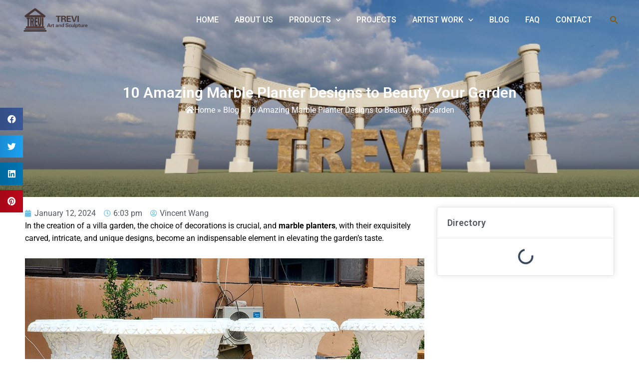

--- FILE ---
content_type: text/html; charset=UTF-8
request_url: https://www.chinamarblesculpture.com/10-amazing-marble-planter-designs-to-beauty-your-garden.html
body_size: 66622
content:
<!DOCTYPE html>
<html lang="en-US">
<head>
<!-- Google Tag Manager -->
<script>(function(w,d,s,l,i){w[l]=w[l]||[];w[l].push({'gtm.start':
new Date().getTime(),event:'gtm.js'});var f=d.getElementsByTagName(s)[0],
j=d.createElement(s),dl=l!='dataLayer'?'&l='+l:'';j.async=true;j.src=
'https://www.googletagmanager.com/gtm.js?id='+i+dl;f.parentNode.insertBefore(j,f);
})(window,document,'script','dataLayer','GTM-KH6LXDF');</script>
<!-- End Google Tag Manager -->
<!-- Add your snippet here. -->
<meta charset="UTF-8">
<meta name="viewport" content="width=device-width, initial-scale=1">
	 <link rel="profile" href="https://gmpg.org/xfn/11"> 
	 <title>10 Amazing Marble Planter Designs to Beauty Your Garden</title><link rel="preload" as="style" href="https://fonts.googleapis.com/css?family=Roboto%3A100%2C100italic%2C200%2C200italic%2C300%2C300italic%2C400%2C400italic%2C500%2C500italic%2C600%2C600italic%2C700%2C700italic%2C800%2C800italic%2C900%2C900italic%7CRoboto%20Slab%3A100%2C100italic%2C200%2C200italic%2C300%2C300italic%2C400%2C400italic%2C500%2C500italic%2C600%2C600italic%2C700%2C700italic%2C800%2C800italic%2C900%2C900italic&#038;display=swap" /><link rel="stylesheet" href="https://fonts.googleapis.com/css?family=Roboto%3A100%2C100italic%2C200%2C200italic%2C300%2C300italic%2C400%2C400italic%2C500%2C500italic%2C600%2C600italic%2C700%2C700italic%2C800%2C800italic%2C900%2C900italic%7CRoboto%20Slab%3A100%2C100italic%2C200%2C200italic%2C300%2C300italic%2C400%2C400italic%2C500%2C500italic%2C600%2C600italic%2C700%2C700italic%2C800%2C800italic%2C900%2C900italic&#038;display=swap" media="print" onload="this.media='all'" /><noscript><link rel="stylesheet" href="https://fonts.googleapis.com/css?family=Roboto%3A100%2C100italic%2C200%2C200italic%2C300%2C300italic%2C400%2C400italic%2C500%2C500italic%2C600%2C600italic%2C700%2C700italic%2C800%2C800italic%2C900%2C900italic%7CRoboto%20Slab%3A100%2C100italic%2C200%2C200italic%2C300%2C300italic%2C400%2C400italic%2C500%2C500italic%2C600%2C600italic%2C700%2C700italic%2C800%2C800italic%2C900%2C900italic&#038;display=swap" /></noscript>
<link rel="preload" as="font" href="https://www.chinamarblesculpture.com/wp-content/plugins/elementor/assets/lib/eicons/fonts/eicons.svg" crossorigin>
<link rel="preload" as="font" href="https://www.chinamarblesculpture.com/wp-content/plugins/elementor/assets/lib/eicons/fonts/eicons.ttf" crossorigin>
<link rel="preload" as="font" href="https://www.chinamarblesculpture.com/wp-content/plugins/elementor/assets/lib/eicons/fonts/eicons.woff" crossorigin>
<link rel="preload" as="font" href="https://www.chinamarblesculpture.com/wp-content/plugins/elementor/assets/lib/eicons/fonts/eicons.woff2" crossorigin>
<link rel="preload" as="font" href="https://www.chinamarblesculpture.com/wp-content/plugins/elementor/assets/lib/eicons/fonts/eicons.woff2?5.23.0" crossorigin>
<link rel="preload" as="font" href="https://www.chinamarblesculpture.com/wp-content/plugins/unlimited-elements-for-elementor-premium/assets_libraries/font-awesome5/css/fa-solid-900.woff2" crossorigin>
<link rel="preload" as="font" href="https://www.chinamarblesculpture.com/wp-content/plugins/unlimited-elements-for-elementor-premium/assets_libraries/font-awesome5/css/fa-brands-400.woff2" crossorigin>
<link rel="preload" as="font" href="https://www.chinamarblesculpture.com/wp-content/plugins/unlimited-elements-for-elementor-premium/assets_libraries/font-awesome5/css/fa-regular-400.woff2" crossorigin>
<meta name="description" content="Transform your garden with our collection of 10 amazing marble planter designs. elevating both form and function in your outdoor space.">
<meta name="robots" content="index, follow">
<meta name="googlebot" content="index, follow, max-snippet:-1, max-image-preview:large, max-video-preview:-1">
<meta name="bingbot" content="index, follow, max-snippet:-1, max-image-preview:large, max-video-preview:-1">
<link rel="canonical" href="https://www.chinamarblesculpture.com/10-amazing-marble-planter-designs-to-beauty-your-garden.html">
<meta property="og:url" content="https://www.chinamarblesculpture.com/10-amazing-marble-planter-designs-to-beauty-your-garden.html">
<meta property="og:site_name" content="Trevi Marble Sculpture">
<meta property="og:locale" content="en_US">
<meta property="og:type" content="article">
<meta property="article:author" content="https://www.facebook.com/sculpturesgallery/">
<meta property="article:publisher" content="https://www.facebook.com/sculpturesgallery/">
<meta property="article:section" content="Blog">
<meta property="article:tag" content="marble planter">
<meta property="article:tag" content="Customize White Marble Planter">
<meta property="og:title" content="10 Amazing Marble Planter Designs to Beauty Your Garden">
<meta property="og:description" content="Transform your garden with our collection of 10 amazing marble planter designs. elevating both form and function in your outdoor space.">
<meta property="og:image" content="https://www.chinamarblesculpture.com/wp-content/uploads/2024/01/20230819_173256.jpg">
<meta property="og:image:secure_url" content="https://www.chinamarblesculpture.com/wp-content/uploads/2024/01/20230819_173256.jpg">
<meta property="og:image:width" content="800">
<meta property="og:image:height" content="800">
<meta property="og:image:alt" content="Amazing Marble Planter Design">
<meta name="twitter:card" content="summary">
<meta name="twitter:title" content="10 Amazing Marble Planter Designs to Beauty Your Garden">
<meta name="twitter:description" content="Transform your garden with our collection of 10 amazing marble planter designs. elevating both form and function in your outdoor space.">
<meta name="twitter:image" content="https://www.chinamarblesculpture.com/wp-content/uploads/2024/01/20230819_173256.jpg">
<link rel="alternate" type="application/rss+xml" title="Trevi Marble Sculpture &raquo; Feed" href="https://www.chinamarblesculpture.com/feed" />
<link rel="alternate" type="application/rss+xml" title="Trevi Marble Sculpture &raquo; Comments Feed" href="https://www.chinamarblesculpture.com/comments/feed" />
<link rel="alternate" type="application/rss+xml" title="Trevi Marble Sculpture &raquo; 10 Amazing Marble Planter Designs to Beauty Your Garden Comments Feed" href="https://www.chinamarblesculpture.com/10-amazing-marble-planter-designs-to-beauty-your-garden.html/feed" />
<link data-minify="1" rel='stylesheet' id='dce-animations-css' href='https://www.chinamarblesculpture.com/wp-content/cache/min/1/wp-content/plugins/dynamic-content-for-elementor/assets/css/animations.css?ver=1745549692' media='all' />
<link rel='stylesheet' id='wp-block-library-css' href='https://www.chinamarblesculpture.com/wp-includes/css/dist/block-library/style.min.css?ver=6.3.1' media='all' />
<link rel='stylesheet' id='astra-theme-css-css' href='https://www.chinamarblesculpture.com/wp-content/themes/astra/assets/css/minified/main.min.css?ver=4.3.1' media='all' />
<style id='astra-theme-css-inline-css'>
:root{--ast-container-default-xlg-padding:3em;--ast-container-default-lg-padding:3em;--ast-container-default-slg-padding:2em;--ast-container-default-md-padding:3em;--ast-container-default-sm-padding:3em;--ast-container-default-xs-padding:2.4em;--ast-container-default-xxs-padding:1.8em;--ast-code-block-background:#ECEFF3;--ast-comment-inputs-background:#F9FAFB;}html{font-size:100%;}a{color:var(--ast-global-color-0);}a:hover,a:focus{color:var(--ast-global-color-1);}body,button,input,select,textarea,.ast-button,.ast-custom-button{font-family:-apple-system,BlinkMacSystemFont,Segoe UI,Roboto,Oxygen-Sans,Ubuntu,Cantarell,Helvetica Neue,sans-serif;font-weight:400;font-size:16px;font-size:1rem;line-height:1.6em;}blockquote{color:var(--ast-global-color-3);}h1,.entry-content h1,h2,.entry-content h2,h3,.entry-content h3,h4,.entry-content h4,h5,.entry-content h5,h6,.entry-content h6,.site-title,.site-title a{font-weight:600;}.site-title{font-size:26px;font-size:1.625rem;display:none;}header .custom-logo-link img{max-width:137px;}.astra-logo-svg{width:137px;}.site-header .site-description{font-size:15px;font-size:0.9375rem;display:none;}.entry-title{font-size:26px;font-size:1.625rem;}h1,.entry-content h1{font-size:40px;font-size:2.5rem;font-weight:600;line-height:1.5em;}h2,.entry-content h2{font-size:32px;font-size:2rem;font-weight:600;line-height:1.5em;}h3,.entry-content h3{font-size:26px;font-size:1.625rem;font-weight:600;line-height:1.3em;}h4,.entry-content h4{font-size:24px;font-size:1.5rem;line-height:1.2em;font-weight:600;}h5,.entry-content h5{font-size:20px;font-size:1.25rem;line-height:1.2em;font-weight:600;}h6,.entry-content h6{font-size:16px;font-size:1rem;line-height:1.25em;font-weight:600;}::selection{background-color:var(--ast-global-color-0);color:#ffffff;}body,h1,.entry-title a,.entry-content h1,h2,.entry-content h2,h3,.entry-content h3,h4,.entry-content h4,h5,.entry-content h5,h6,.entry-content h6{color:var(--ast-global-color-3);}.tagcloud a:hover,.tagcloud a:focus,.tagcloud a.current-item{color:#ffffff;border-color:var(--ast-global-color-0);background-color:var(--ast-global-color-0);}input:focus,input[type="text"]:focus,input[type="email"]:focus,input[type="url"]:focus,input[type="password"]:focus,input[type="reset"]:focus,input[type="search"]:focus,textarea:focus{border-color:var(--ast-global-color-0);}input[type="radio"]:checked,input[type=reset],input[type="checkbox"]:checked,input[type="checkbox"]:hover:checked,input[type="checkbox"]:focus:checked,input[type=range]::-webkit-slider-thumb{border-color:var(--ast-global-color-0);background-color:var(--ast-global-color-0);box-shadow:none;}.site-footer a:hover + .post-count,.site-footer a:focus + .post-count{background:var(--ast-global-color-0);border-color:var(--ast-global-color-0);}.single .nav-links .nav-previous,.single .nav-links .nav-next{color:var(--ast-global-color-0);}.entry-meta,.entry-meta *{line-height:1.45;color:var(--ast-global-color-0);}.entry-meta a:hover,.entry-meta a:hover *,.entry-meta a:focus,.entry-meta a:focus *,.page-links > .page-link,.page-links .page-link:hover,.post-navigation a:hover{color:var(--ast-global-color-1);}#cat option,.secondary .calendar_wrap thead a,.secondary .calendar_wrap thead a:visited{color:var(--ast-global-color-0);}.secondary .calendar_wrap #today,.ast-progress-val span{background:var(--ast-global-color-0);}.secondary a:hover + .post-count,.secondary a:focus + .post-count{background:var(--ast-global-color-0);border-color:var(--ast-global-color-0);}.calendar_wrap #today > a{color:#ffffff;}.page-links .page-link,.single .post-navigation a{color:var(--ast-global-color-0);}.ast-archive-title{color:var(--ast-global-color-2);}.widget-title,.widget .wp-block-heading{font-size:22px;font-size:1.375rem;color:var(--ast-global-color-2);}.single .ast-author-details .author-title{color:var(--ast-global-color-1);}a:focus-visible,.ast-menu-toggle:focus-visible,.site .skip-link:focus-visible,.wp-block-loginout input:focus-visible,.wp-block-search.wp-block-search__button-inside .wp-block-search__inside-wrapper,.ast-header-navigation-arrow:focus-visible,.woocommerce .wc-proceed-to-checkout > .checkout-button:focus-visible,.woocommerce .woocommerce-MyAccount-navigation ul li a:focus-visible,.ast-orders-table__row .ast-orders-table__cell:focus-visible,.woocommerce .woocommerce-order-details .order-again > .button:focus-visible,.woocommerce .woocommerce-message a.button.wc-forward:focus-visible,.woocommerce #minus_qty:focus-visible,.woocommerce #plus_qty:focus-visible,a#ast-apply-coupon:focus-visible,.woocommerce .woocommerce-info a:focus-visible,.woocommerce .astra-shop-summary-wrap a:focus-visible,.woocommerce a.wc-forward:focus-visible,#ast-apply-coupon:focus-visible,.woocommerce-js .woocommerce-mini-cart-item a.remove:focus-visible{outline-style:dotted;outline-color:inherit;outline-width:thin;border-color:transparent;}input:focus,input[type="text"]:focus,input[type="email"]:focus,input[type="url"]:focus,input[type="password"]:focus,input[type="reset"]:focus,input[type="search"]:focus,input[type="number"]:focus,textarea:focus,.wp-block-search__input:focus,[data-section="section-header-mobile-trigger"] .ast-button-wrap .ast-mobile-menu-trigger-minimal:focus,.ast-mobile-popup-drawer.active .menu-toggle-close:focus,.woocommerce-ordering select.orderby:focus,#ast-scroll-top:focus,#coupon_code:focus,.woocommerce-page #comment:focus,.woocommerce #reviews #respond input#submit:focus,.woocommerce a.add_to_cart_button:focus,.woocommerce .button.single_add_to_cart_button:focus,.woocommerce .woocommerce-cart-form button:focus,.woocommerce .woocommerce-cart-form__cart-item .quantity .qty:focus,.woocommerce .woocommerce-billing-fields .woocommerce-billing-fields__field-wrapper .woocommerce-input-wrapper > .input-text:focus,.woocommerce #order_comments:focus,.woocommerce #place_order:focus,.woocommerce .woocommerce-address-fields .woocommerce-address-fields__field-wrapper .woocommerce-input-wrapper > .input-text:focus,.woocommerce .woocommerce-MyAccount-content form button:focus,.woocommerce .woocommerce-MyAccount-content .woocommerce-EditAccountForm .woocommerce-form-row .woocommerce-Input.input-text:focus,.woocommerce .ast-woocommerce-container .woocommerce-pagination ul.page-numbers li a:focus,body #content .woocommerce form .form-row .select2-container--default .select2-selection--single:focus,#ast-coupon-code:focus,.woocommerce.woocommerce-js .quantity input[type=number]:focus,.woocommerce-js .woocommerce-mini-cart-item .quantity input[type=number]:focus,.woocommerce p#ast-coupon-trigger:focus{border-style:dotted;border-color:inherit;border-width:thin;outline-color:transparent;}.ast-logo-title-inline .site-logo-img{padding-right:1em;}.site-logo-img img{ transition:all 0.2s linear;}.ast-page-builder-template .hentry {margin: 0;}.ast-page-builder-template .site-content > .ast-container {max-width: 100%;padding: 0;}.ast-page-builder-template .site-content #primary {padding: 0;margin: 0;}.ast-page-builder-template .no-results {text-align: center;margin: 4em auto;}.ast-page-builder-template .ast-pagination {padding: 2em;}.ast-page-builder-template .entry-header.ast-no-title.ast-no-thumbnail {margin-top: 0;}.ast-page-builder-template .entry-header.ast-header-without-markup {margin-top: 0;margin-bottom: 0;}.ast-page-builder-template .entry-header.ast-no-title.ast-no-meta {margin-bottom: 0;}.ast-page-builder-template.single .post-navigation {padding-bottom: 2em;}.ast-page-builder-template.single-post .site-content > .ast-container {max-width: 100%;}.ast-page-builder-template .entry-header {margin-top: 2em;margin-left: auto;margin-right: auto;}.ast-single-post.ast-page-builder-template .site-main > article,.woocommerce.ast-page-builder-template .site-main {padding-top: 2em;padding-left: 20px;padding-right: 20px;}.ast-page-builder-template .ast-archive-description {margin: 2em auto 0;padding-left: 20px;padding-right: 20px;}.ast-page-builder-template .ast-row {margin-left: 0;margin-right: 0;}.single.ast-page-builder-template .entry-header + .entry-content {margin-bottom: 2em;}@media(min-width: 921px) {.ast-page-builder-template.archive.ast-right-sidebar .ast-row article,.ast-page-builder-template.archive.ast-left-sidebar .ast-row article {padding-left: 0;padding-right: 0;}}.ast-header-break-point #ast-desktop-header{display:none;}@media (min-width:921px){#ast-mobile-header{display:none;}}.wp-block-buttons.aligncenter{justify-content:center;}@media (max-width:921px){.ast-theme-transparent-header #primary,.ast-theme-transparent-header #secondary{padding:0;}}@media (max-width:921px){.ast-plain-container.ast-no-sidebar #primary{padding:0;}}.ast-plain-container.ast-no-sidebar #primary{margin-top:0;margin-bottom:0;}.wp-block-button.is-style-outline .wp-block-button__link{border-color:var(--ast-global-color-0);}div.wp-block-button.is-style-outline > .wp-block-button__link:not(.has-text-color),div.wp-block-button.wp-block-button__link.is-style-outline:not(.has-text-color){color:var(--ast-global-color-0);}.wp-block-button.is-style-outline .wp-block-button__link:hover,div.wp-block-button.is-style-outline .wp-block-button__link:focus,div.wp-block-button.is-style-outline > .wp-block-button__link:not(.has-text-color):hover,div.wp-block-button.wp-block-button__link.is-style-outline:not(.has-text-color):hover{color:#ffffff;background-color:var(--ast-global-color-1);border-color:var(--ast-global-color-1);}.post-page-numbers.current .page-link,.ast-pagination .page-numbers.current{color:#ffffff;border-color:var(--ast-global-color-0);background-color:var(--ast-global-color-0);border-radius:2px;}h1.widget-title{font-weight:600;}h2.widget-title{font-weight:600;}h3.widget-title{font-weight:600;}#page{display:flex;flex-direction:column;min-height:100vh;}.ast-404-layout-1 h1.page-title{color:var(--ast-global-color-2);}.single .post-navigation a{line-height:1em;height:inherit;}.error-404 .page-sub-title{font-size:1.5rem;font-weight:inherit;}.search .site-content .content-area .search-form{margin-bottom:0;}#page .site-content{flex-grow:1;}.widget{margin-bottom:1.25em;}#secondary li{line-height:1.5em;}#secondary .wp-block-group h2{margin-bottom:0.7em;}#secondary h2{font-size:1.7rem;}.ast-separate-container .ast-article-post,.ast-separate-container .ast-article-single,.ast-separate-container .ast-comment-list li.depth-1,.ast-separate-container .comment-respond{padding:3em;}.ast-separate-container .ast-article-single .ast-article-single{padding:0;}.ast-article-single .wp-block-post-template-is-layout-grid{padding-left:0;}.ast-separate-container .ast-comment-list li.depth-1,.hentry{margin-bottom:2em;}.ast-separate-container .ast-archive-description,.ast-separate-container .ast-author-box{border-bottom:1px solid var(--ast-border-color);}.ast-separate-container .comments-title{padding:2em 2em 0 2em;}.ast-page-builder-template .comment-form-textarea,.ast-comment-formwrap .ast-grid-common-col{padding:0;}.ast-comment-formwrap{padding:0 20px;display:inline-flex;column-gap:20px;}.archive.ast-page-builder-template .entry-header{margin-top:2em;}.ast-page-builder-template .ast-comment-formwrap{width:100%;}.entry-title{margin-bottom:0.5em;}.ast-archive-description p{font-size:inherit;font-weight:inherit;line-height:inherit;}@media (min-width:921px){.ast-left-sidebar.ast-page-builder-template #secondary,.archive.ast-right-sidebar.ast-page-builder-template .site-main{padding-left:20px;padding-right:20px;}}@media (max-width:544px){.ast-comment-formwrap.ast-row{column-gap:10px;display:inline-block;}#ast-commentform .ast-grid-common-col{position:relative;width:100%;}}@media (min-width:1201px){.ast-separate-container .ast-article-post,.ast-separate-container .ast-article-single,.ast-separate-container .ast-author-box,.ast-separate-container .ast-404-layout-1,.ast-separate-container .no-results{padding:3em;}}@media (max-width:921px){.ast-separate-container #primary,.ast-separate-container #secondary{padding:1.5em 0;}#primary,#secondary{padding:1.5em 0;margin:0;}.ast-left-sidebar #content > .ast-container{display:flex;flex-direction:column-reverse;width:100%;}}@media (min-width:922px){.ast-separate-container.ast-right-sidebar #primary,.ast-separate-container.ast-left-sidebar #primary{border:0;}.search-no-results.ast-separate-container #primary{margin-bottom:4em;}}.wp-block-button .wp-block-button__link{color:#ffffff;}.wp-block-button .wp-block-button__link:hover,.wp-block-button .wp-block-button__link:focus{color:#ffffff;background-color:var(--ast-global-color-1);border-color:var(--ast-global-color-1);}.elementor-widget-heading h1.elementor-heading-title{line-height:1.5em;}.elementor-widget-heading h2.elementor-heading-title{line-height:1.5em;}.elementor-widget-heading h3.elementor-heading-title{line-height:1.3em;}.elementor-widget-heading h4.elementor-heading-title{line-height:1.2em;}.elementor-widget-heading h5.elementor-heading-title{line-height:1.2em;}.elementor-widget-heading h6.elementor-heading-title{line-height:1.25em;}.wp-block-button .wp-block-button__link,.wp-block-search .wp-block-search__button,body .wp-block-file .wp-block-file__button{border-color:var(--ast-global-color-0);background-color:var(--ast-global-color-0);color:#ffffff;font-family:inherit;font-weight:500;line-height:1em;font-size:16px;font-size:1rem;padding-top:15px;padding-right:30px;padding-bottom:15px;padding-left:30px;}@media (max-width:921px){.wp-block-button .wp-block-button__link,.wp-block-search .wp-block-search__button,body .wp-block-file .wp-block-file__button{padding-top:14px;padding-right:28px;padding-bottom:14px;padding-left:28px;}}@media (max-width:544px){.wp-block-button .wp-block-button__link,.wp-block-search .wp-block-search__button,body .wp-block-file .wp-block-file__button{padding-top:12px;padding-right:24px;padding-bottom:12px;padding-left:24px;}}.menu-toggle,button,.ast-button,.ast-custom-button,.button,input#submit,input[type="button"],input[type="submit"],input[type="reset"],#comments .submit,.search .search-submit,form[CLASS*="wp-block-search__"].wp-block-search .wp-block-search__inside-wrapper .wp-block-search__button,body .wp-block-file .wp-block-file__button,.search .search-submit,.woocommerce-js a.button,.woocommerce button.button,.woocommerce .woocommerce-message a.button,.woocommerce #respond input#submit.alt,.woocommerce input.button.alt,.woocommerce input.button,.woocommerce input.button:disabled,.woocommerce input.button:disabled[disabled],.woocommerce input.button:disabled:hover,.woocommerce input.button:disabled[disabled]:hover,.woocommerce #respond input#submit,.woocommerce button.button.alt.disabled,.wc-block-grid__products .wc-block-grid__product .wp-block-button__link,.wc-block-grid__product-onsale,[CLASS*="wc-block"] button,.woocommerce-js .astra-cart-drawer .astra-cart-drawer-content .woocommerce-mini-cart__buttons .button:not(.checkout):not(.ast-continue-shopping),.woocommerce-js .astra-cart-drawer .astra-cart-drawer-content .woocommerce-mini-cart__buttons a.checkout,.woocommerce button.button.alt.disabled.wc-variation-selection-needed{border-style:solid;border-top-width:0;border-right-width:0;border-left-width:0;border-bottom-width:0;color:#ffffff;border-color:var(--ast-global-color-0);background-color:var(--ast-global-color-0);padding-top:15px;padding-right:30px;padding-bottom:15px;padding-left:30px;font-family:inherit;font-weight:500;font-size:16px;font-size:1rem;line-height:1em;}button:focus,.menu-toggle:hover,button:hover,.ast-button:hover,.ast-custom-button:hover .button:hover,.ast-custom-button:hover ,input[type=reset]:hover,input[type=reset]:focus,input#submit:hover,input#submit:focus,input[type="button"]:hover,input[type="button"]:focus,input[type="submit"]:hover,input[type="submit"]:focus,form[CLASS*="wp-block-search__"].wp-block-search .wp-block-search__inside-wrapper .wp-block-search__button:hover,form[CLASS*="wp-block-search__"].wp-block-search .wp-block-search__inside-wrapper .wp-block-search__button:focus,body .wp-block-file .wp-block-file__button:hover,body .wp-block-file .wp-block-file__button:focus,.woocommerce-js a.button:hover,.woocommerce button.button:hover,.woocommerce .woocommerce-message a.button:hover,.woocommerce #respond input#submit:hover,.woocommerce #respond input#submit.alt:hover,.woocommerce input.button.alt:hover,.woocommerce input.button:hover,.woocommerce button.button.alt.disabled:hover,.wc-block-grid__products .wc-block-grid__product .wp-block-button__link:hover,[CLASS*="wc-block"] button:hover,.woocommerce-js .astra-cart-drawer .astra-cart-drawer-content .woocommerce-mini-cart__buttons .button:not(.checkout):not(.ast-continue-shopping):hover,.woocommerce-js .astra-cart-drawer .astra-cart-drawer-content .woocommerce-mini-cart__buttons a.checkout:hover,.woocommerce button.button.alt.disabled.wc-variation-selection-needed:hover{color:#ffffff;background-color:var(--ast-global-color-1);border-color:var(--ast-global-color-1);}form[CLASS*="wp-block-search__"].wp-block-search .wp-block-search__inside-wrapper .wp-block-search__button.has-icon{padding-top:calc(15px - 3px);padding-right:calc(30px - 3px);padding-bottom:calc(15px - 3px);padding-left:calc(30px - 3px);}@media (max-width:921px){.menu-toggle,button,.ast-button,.ast-custom-button,.button,input#submit,input[type="button"],input[type="submit"],input[type="reset"],#comments .submit,.search .search-submit,form[CLASS*="wp-block-search__"].wp-block-search .wp-block-search__inside-wrapper .wp-block-search__button,body .wp-block-file .wp-block-file__button,.search .search-submit,.woocommerce-js a.button,.woocommerce button.button,.woocommerce .woocommerce-message a.button,.woocommerce #respond input#submit.alt,.woocommerce input.button.alt,.woocommerce input.button,.woocommerce input.button:disabled,.woocommerce input.button:disabled[disabled],.woocommerce input.button:disabled:hover,.woocommerce input.button:disabled[disabled]:hover,.woocommerce #respond input#submit,.woocommerce button.button.alt.disabled,.wc-block-grid__products .wc-block-grid__product .wp-block-button__link,.wc-block-grid__product-onsale,[CLASS*="wc-block"] button,.woocommerce-js .astra-cart-drawer .astra-cart-drawer-content .woocommerce-mini-cart__buttons .button:not(.checkout):not(.ast-continue-shopping),.woocommerce-js .astra-cart-drawer .astra-cart-drawer-content .woocommerce-mini-cart__buttons a.checkout,.woocommerce button.button.alt.disabled.wc-variation-selection-needed{padding-top:14px;padding-right:28px;padding-bottom:14px;padding-left:28px;}}@media (max-width:544px){.menu-toggle,button,.ast-button,.ast-custom-button,.button,input#submit,input[type="button"],input[type="submit"],input[type="reset"],#comments .submit,.search .search-submit,form[CLASS*="wp-block-search__"].wp-block-search .wp-block-search__inside-wrapper .wp-block-search__button,body .wp-block-file .wp-block-file__button,.search .search-submit,.woocommerce-js a.button,.woocommerce button.button,.woocommerce .woocommerce-message a.button,.woocommerce #respond input#submit.alt,.woocommerce input.button.alt,.woocommerce input.button,.woocommerce input.button:disabled,.woocommerce input.button:disabled[disabled],.woocommerce input.button:disabled:hover,.woocommerce input.button:disabled[disabled]:hover,.woocommerce #respond input#submit,.woocommerce button.button.alt.disabled,.wc-block-grid__products .wc-block-grid__product .wp-block-button__link,.wc-block-grid__product-onsale,[CLASS*="wc-block"] button,.woocommerce-js .astra-cart-drawer .astra-cart-drawer-content .woocommerce-mini-cart__buttons .button:not(.checkout):not(.ast-continue-shopping),.woocommerce-js .astra-cart-drawer .astra-cart-drawer-content .woocommerce-mini-cart__buttons a.checkout,.woocommerce button.button.alt.disabled.wc-variation-selection-needed{padding-top:12px;padding-right:24px;padding-bottom:12px;padding-left:24px;}}@media (max-width:921px){.ast-mobile-header-stack .main-header-bar .ast-search-menu-icon{display:inline-block;}.ast-header-break-point.ast-header-custom-item-outside .ast-mobile-header-stack .main-header-bar .ast-search-icon{margin:0;}.ast-comment-avatar-wrap img{max-width:2.5em;}.ast-separate-container .ast-comment-list li.depth-1{padding:1.5em 2.14em;}.ast-separate-container .comment-respond{padding:2em 2.14em;}.ast-comment-meta{padding:0 1.8888em 1.3333em;}}@media (min-width:544px){.ast-container{max-width:100%;}}@media (max-width:544px){.ast-separate-container .ast-article-post,.ast-separate-container .ast-article-single,.ast-separate-container .comments-title,.ast-separate-container .ast-archive-description{padding:1.5em 1em;}.ast-separate-container #content .ast-container{padding-left:0.54em;padding-right:0.54em;}.ast-separate-container .ast-comment-list li.depth-1{padding:1.5em 1em;margin-bottom:1.5em;}.ast-separate-container .ast-comment-list .bypostauthor{padding:.5em;}.ast-search-menu-icon.ast-dropdown-active .search-field{width:170px;}}@media (max-width:921px){.ast-header-break-point .ast-search-menu-icon.slide-search .search-form{right:0;}.ast-header-break-point .ast-mobile-header-stack .ast-search-menu-icon.slide-search .search-form{right:-1em;}}.ast-separate-container{background-color:var(--ast-global-color-4);;background-image:none;;}@media (max-width:921px){.site-title{display:none;}.site-header .site-description{display:none;}.entry-title{font-size:30px;}h1,.entry-content h1{font-size:30px;}h2,.entry-content h2{font-size:25px;}h3,.entry-content h3{font-size:20px;}}@media (max-width:544px){.site-title{display:none;}.site-header .site-description{display:none;}.entry-title{font-size:30px;}h1,.entry-content h1{font-size:30px;}h2,.entry-content h2{font-size:25px;}h3,.entry-content h3{font-size:20px;}header .custom-logo-link img,.ast-header-break-point .site-branding img,.ast-header-break-point .custom-logo-link img{max-width:114px;}.astra-logo-svg{width:114px;}.ast-header-break-point .site-logo-img .custom-mobile-logo-link img{max-width:114px;}}@media (max-width:921px){html{font-size:91.2%;}}@media (max-width:544px){html{font-size:91.2%;}}@media (min-width:922px){.ast-container{max-width:1240px;}}@media (min-width:922px){.site-content .ast-container{display:flex;}}@media (max-width:921px){.site-content .ast-container{flex-direction:column;}}@media (min-width:922px){.main-header-menu .sub-menu .menu-item.ast-left-align-sub-menu:hover > .sub-menu,.main-header-menu .sub-menu .menu-item.ast-left-align-sub-menu.focus > .sub-menu{margin-left:-0px;}}.ast-theme-transparent-header [data-section="section-header-mobile-trigger"] .ast-button-wrap .ast-mobile-menu-trigger-minimal{background:transparent;}.entry-content li > p{margin-bottom:0;}blockquote,cite {font-style: initial;}.wp-block-file {display: flex;align-items: center;flex-wrap: wrap;justify-content: space-between;}.wp-block-pullquote {border: none;}.wp-block-pullquote blockquote::before {content: "\201D";font-family: "Helvetica",sans-serif;display: flex;transform: rotate( 180deg );font-size: 6rem;font-style: normal;line-height: 1;font-weight: bold;align-items: center;justify-content: center;}.has-text-align-right > blockquote::before {justify-content: flex-start;}.has-text-align-left > blockquote::before {justify-content: flex-end;}figure.wp-block-pullquote.is-style-solid-color blockquote {max-width: 100%;text-align: inherit;}html body {--wp--custom--ast-default-block-top-padding: 3em;--wp--custom--ast-default-block-right-padding: 3em;--wp--custom--ast-default-block-bottom-padding: 3em;--wp--custom--ast-default-block-left-padding: 3em;--wp--custom--ast-container-width: 1200px;--wp--custom--ast-content-width-size: 1200px;--wp--custom--ast-wide-width-size: calc(1200px + var(--wp--custom--ast-default-block-left-padding) + var(--wp--custom--ast-default-block-right-padding));}.ast-narrow-container {--wp--custom--ast-content-width-size: 750px;--wp--custom--ast-wide-width-size: 750px;}@media(max-width: 921px) {html body {--wp--custom--ast-default-block-top-padding: 3em;--wp--custom--ast-default-block-right-padding: 2em;--wp--custom--ast-default-block-bottom-padding: 3em;--wp--custom--ast-default-block-left-padding: 2em;}}@media(max-width: 544px) {html body {--wp--custom--ast-default-block-top-padding: 3em;--wp--custom--ast-default-block-right-padding: 1.5em;--wp--custom--ast-default-block-bottom-padding: 3em;--wp--custom--ast-default-block-left-padding: 1.5em;}}.entry-content > .wp-block-group,.entry-content > .wp-block-cover,.entry-content > .wp-block-columns {padding-top: var(--wp--custom--ast-default-block-top-padding);padding-right: var(--wp--custom--ast-default-block-right-padding);padding-bottom: var(--wp--custom--ast-default-block-bottom-padding);padding-left: var(--wp--custom--ast-default-block-left-padding);}.ast-plain-container.ast-no-sidebar .entry-content > .alignfull,.ast-page-builder-template .ast-no-sidebar .entry-content > .alignfull {margin-left: calc( -50vw + 50%);margin-right: calc( -50vw + 50%);max-width: 100vw;width: 100vw;}.ast-plain-container.ast-no-sidebar .entry-content .alignfull .alignfull,.ast-page-builder-template.ast-no-sidebar .entry-content .alignfull .alignfull,.ast-plain-container.ast-no-sidebar .entry-content .alignfull .alignwide,.ast-page-builder-template.ast-no-sidebar .entry-content .alignfull .alignwide,.ast-plain-container.ast-no-sidebar .entry-content .alignwide .alignfull,.ast-page-builder-template.ast-no-sidebar .entry-content .alignwide .alignfull,.ast-plain-container.ast-no-sidebar .entry-content .alignwide .alignwide,.ast-page-builder-template.ast-no-sidebar .entry-content .alignwide .alignwide,.ast-plain-container.ast-no-sidebar .entry-content .wp-block-column .alignfull,.ast-page-builder-template.ast-no-sidebar .entry-content .wp-block-column .alignfull,.ast-plain-container.ast-no-sidebar .entry-content .wp-block-column .alignwide,.ast-page-builder-template.ast-no-sidebar .entry-content .wp-block-column .alignwide {margin-left: auto;margin-right: auto;width: 100%;}[ast-blocks-layout] .wp-block-separator:not(.is-style-dots) {height: 0;}[ast-blocks-layout] .wp-block-separator {margin: 20px auto;}[ast-blocks-layout] .wp-block-separator:not(.is-style-wide):not(.is-style-dots) {max-width: 100px;}[ast-blocks-layout] .wp-block-separator.has-background {padding: 0;}.entry-content[ast-blocks-layout] > * {max-width: var(--wp--custom--ast-content-width-size);margin-left: auto;margin-right: auto;}.entry-content[ast-blocks-layout] > .alignwide {max-width: var(--wp--custom--ast-wide-width-size);}.entry-content[ast-blocks-layout] .alignfull {max-width: none;}.entry-content .wp-block-columns {margin-bottom: 0;}blockquote {margin: 1.5em;border: none;}.wp-block-quote:not(.has-text-align-right):not(.has-text-align-center) {border-left: 5px solid rgba(0,0,0,0.05);}.has-text-align-right > blockquote,blockquote.has-text-align-right {border-right: 5px solid rgba(0,0,0,0.05);}.has-text-align-left > blockquote,blockquote.has-text-align-left {border-left: 5px solid rgba(0,0,0,0.05);}.wp-block-site-tagline,.wp-block-latest-posts .read-more {margin-top: 15px;}.wp-block-loginout p label {display: block;}.wp-block-loginout p:not(.login-remember):not(.login-submit) input {width: 100%;}.wp-block-loginout input:focus {border-color: transparent;}.wp-block-loginout input:focus {outline: thin dotted;}.entry-content .wp-block-media-text .wp-block-media-text__content {padding: 0 0 0 8%;}.entry-content .wp-block-media-text.has-media-on-the-right .wp-block-media-text__content {padding: 0 8% 0 0;}.entry-content .wp-block-media-text.has-background .wp-block-media-text__content {padding: 8%;}.entry-content .wp-block-cover:not([class*="background-color"]) .wp-block-cover__inner-container,.entry-content .wp-block-cover:not([class*="background-color"]) .wp-block-cover-image-text,.entry-content .wp-block-cover:not([class*="background-color"]) .wp-block-cover-text,.entry-content .wp-block-cover-image:not([class*="background-color"]) .wp-block-cover__inner-container,.entry-content .wp-block-cover-image:not([class*="background-color"]) .wp-block-cover-image-text,.entry-content .wp-block-cover-image:not([class*="background-color"]) .wp-block-cover-text {color: var(--ast-global-color-5);}.wp-block-loginout .login-remember input {width: 1.1rem;height: 1.1rem;margin: 0 5px 4px 0;vertical-align: middle;}.wp-block-latest-posts > li > *:first-child,.wp-block-latest-posts:not(.is-grid) > li:first-child {margin-top: 0;}.wp-block-search__inside-wrapper .wp-block-search__input {padding: 0 10px;color: var(--ast-global-color-3);background: var(--ast-global-color-5);border-color: var(--ast-border-color);}.wp-block-latest-posts .read-more {margin-bottom: 1.5em;}.wp-block-search__no-button .wp-block-search__inside-wrapper .wp-block-search__input {padding-top: 5px;padding-bottom: 5px;}.wp-block-latest-posts .wp-block-latest-posts__post-date,.wp-block-latest-posts .wp-block-latest-posts__post-author {font-size: 1rem;}.wp-block-latest-posts > li > *,.wp-block-latest-posts:not(.is-grid) > li {margin-top: 12px;margin-bottom: 12px;}.ast-page-builder-template .entry-content[ast-blocks-layout] > *,.ast-page-builder-template .entry-content[ast-blocks-layout] > .alignfull > * {max-width: none;}.ast-page-builder-template .entry-content[ast-blocks-layout] > .alignwide > * {max-width: var(--wp--custom--ast-wide-width-size);}.ast-page-builder-template .entry-content[ast-blocks-layout] > .inherit-container-width > *,.ast-page-builder-template .entry-content[ast-blocks-layout] > * > *,.entry-content[ast-blocks-layout] > .wp-block-cover .wp-block-cover__inner-container {max-width: var(--wp--custom--ast-content-width-size);margin-left: auto;margin-right: auto;}.entry-content[ast-blocks-layout] .wp-block-cover:not(.alignleft):not(.alignright) {width: auto;}@media(max-width: 1200px) {.ast-separate-container .entry-content > .alignfull,.ast-separate-container .entry-content[ast-blocks-layout] > .alignwide,.ast-plain-container .entry-content[ast-blocks-layout] > .alignwide,.ast-plain-container .entry-content .alignfull {margin-left: calc(-1 * min(var(--ast-container-default-xlg-padding),20px)) ;margin-right: calc(-1 * min(var(--ast-container-default-xlg-padding),20px));}}@media(min-width: 1201px) {.ast-separate-container .entry-content > .alignfull {margin-left: calc(-1 * var(--ast-container-default-xlg-padding) );margin-right: calc(-1 * var(--ast-container-default-xlg-padding) );}.ast-separate-container .entry-content[ast-blocks-layout] > .alignwide,.ast-plain-container .entry-content[ast-blocks-layout] > .alignwide {margin-left: calc(-1 * var(--wp--custom--ast-default-block-left-padding) );margin-right: calc(-1 * var(--wp--custom--ast-default-block-right-padding) );}}@media(min-width: 921px) {.ast-separate-container .entry-content .wp-block-group.alignwide:not(.inherit-container-width) > :where(:not(.alignleft):not(.alignright)),.ast-plain-container .entry-content .wp-block-group.alignwide:not(.inherit-container-width) > :where(:not(.alignleft):not(.alignright)) {max-width: calc( var(--wp--custom--ast-content-width-size) + 80px );}.ast-plain-container.ast-right-sidebar .entry-content[ast-blocks-layout] .alignfull,.ast-plain-container.ast-left-sidebar .entry-content[ast-blocks-layout] .alignfull {margin-left: -60px;margin-right: -60px;}}@media(min-width: 544px) {.entry-content > .alignleft {margin-right: 20px;}.entry-content > .alignright {margin-left: 20px;}}@media (max-width:544px){.wp-block-columns .wp-block-column:not(:last-child){margin-bottom:20px;}.wp-block-latest-posts{margin:0;}}@media( max-width: 600px ) {.entry-content .wp-block-media-text .wp-block-media-text__content,.entry-content .wp-block-media-text.has-media-on-the-right .wp-block-media-text__content {padding: 8% 0 0;}.entry-content .wp-block-media-text.has-background .wp-block-media-text__content {padding: 8%;}}.ast-page-builder-template .entry-header {padding-left: 0;}.ast-narrow-container .site-content .wp-block-uagb-image--align-full .wp-block-uagb-image__figure {max-width: 100%;margin-left: auto;margin-right: auto;}.entry-content ul,.entry-content ol {padding: revert;margin: revert;}:root .has-ast-global-color-0-color{color:var(--ast-global-color-0);}:root .has-ast-global-color-0-background-color{background-color:var(--ast-global-color-0);}:root .wp-block-button .has-ast-global-color-0-color{color:var(--ast-global-color-0);}:root .wp-block-button .has-ast-global-color-0-background-color{background-color:var(--ast-global-color-0);}:root .has-ast-global-color-1-color{color:var(--ast-global-color-1);}:root .has-ast-global-color-1-background-color{background-color:var(--ast-global-color-1);}:root .wp-block-button .has-ast-global-color-1-color{color:var(--ast-global-color-1);}:root .wp-block-button .has-ast-global-color-1-background-color{background-color:var(--ast-global-color-1);}:root .has-ast-global-color-2-color{color:var(--ast-global-color-2);}:root .has-ast-global-color-2-background-color{background-color:var(--ast-global-color-2);}:root .wp-block-button .has-ast-global-color-2-color{color:var(--ast-global-color-2);}:root .wp-block-button .has-ast-global-color-2-background-color{background-color:var(--ast-global-color-2);}:root .has-ast-global-color-3-color{color:var(--ast-global-color-3);}:root .has-ast-global-color-3-background-color{background-color:var(--ast-global-color-3);}:root .wp-block-button .has-ast-global-color-3-color{color:var(--ast-global-color-3);}:root .wp-block-button .has-ast-global-color-3-background-color{background-color:var(--ast-global-color-3);}:root .has-ast-global-color-4-color{color:var(--ast-global-color-4);}:root .has-ast-global-color-4-background-color{background-color:var(--ast-global-color-4);}:root .wp-block-button .has-ast-global-color-4-color{color:var(--ast-global-color-4);}:root .wp-block-button .has-ast-global-color-4-background-color{background-color:var(--ast-global-color-4);}:root .has-ast-global-color-5-color{color:var(--ast-global-color-5);}:root .has-ast-global-color-5-background-color{background-color:var(--ast-global-color-5);}:root .wp-block-button .has-ast-global-color-5-color{color:var(--ast-global-color-5);}:root .wp-block-button .has-ast-global-color-5-background-color{background-color:var(--ast-global-color-5);}:root .has-ast-global-color-6-color{color:var(--ast-global-color-6);}:root .has-ast-global-color-6-background-color{background-color:var(--ast-global-color-6);}:root .wp-block-button .has-ast-global-color-6-color{color:var(--ast-global-color-6);}:root .wp-block-button .has-ast-global-color-6-background-color{background-color:var(--ast-global-color-6);}:root .has-ast-global-color-7-color{color:var(--ast-global-color-7);}:root .has-ast-global-color-7-background-color{background-color:var(--ast-global-color-7);}:root .wp-block-button .has-ast-global-color-7-color{color:var(--ast-global-color-7);}:root .wp-block-button .has-ast-global-color-7-background-color{background-color:var(--ast-global-color-7);}:root .has-ast-global-color-8-color{color:var(--ast-global-color-8);}:root .has-ast-global-color-8-background-color{background-color:var(--ast-global-color-8);}:root .wp-block-button .has-ast-global-color-8-color{color:var(--ast-global-color-8);}:root .wp-block-button .has-ast-global-color-8-background-color{background-color:var(--ast-global-color-8);}:root{--ast-global-color-0:#046bd2;--ast-global-color-1:#045cb4;--ast-global-color-2:#1e293b;--ast-global-color-3:#334155;--ast-global-color-4:#f9fafb;--ast-global-color-5:#FFFFFF;--ast-global-color-6:#e2e8f0;--ast-global-color-7:#cbd5e1;--ast-global-color-8:#94a3b8;}:root {--ast-border-color : var(--ast-global-color-6);}.ast-single-entry-banner {-js-display: flex;display: flex;flex-direction: column;justify-content: center;text-align: center;position: relative;background: #eeeeee;}.ast-single-entry-banner[data-banner-layout="layout-1"] {max-width: 1200px;background: inherit;padding: 20px 0;}.ast-single-entry-banner[data-banner-width-type="custom"] {margin: 0 auto;width: 100%;}.ast-single-entry-banner + .site-content .entry-header {margin-bottom: 0;}header.entry-header .entry-title{font-weight:600;font-size:32px;font-size:2rem;}header.entry-header > *:not(:last-child){margin-bottom:10px;}.ast-archive-entry-banner {-js-display: flex;display: flex;flex-direction: column;justify-content: center;text-align: center;position: relative;background: #eeeeee;}.ast-archive-entry-banner[data-banner-width-type="custom"] {margin: 0 auto;width: 100%;}.ast-archive-entry-banner[data-banner-layout="layout-1"] {background: inherit;padding: 20px 0;text-align: left;}body.archive .ast-archive-description{max-width:1200px;width:100%;text-align:left;padding-top:3em;padding-right:3em;padding-bottom:3em;padding-left:3em;}body.archive .ast-archive-description .ast-archive-title,body.archive .ast-archive-description .ast-archive-title *{font-weight:600;font-size:32px;font-size:2rem;}body.archive .ast-archive-description > *:not(:last-child){margin-bottom:10px;}@media (max-width:921px){body.archive .ast-archive-description{text-align:left;}}@media (max-width:544px){body.archive .ast-archive-description{text-align:left;}}.ast-theme-transparent-header #masthead .site-logo-img .transparent-custom-logo .astra-logo-svg{width:150px;}.ast-theme-transparent-header #masthead .site-logo-img .transparent-custom-logo img{ max-width:150px;}@media (max-width:921px){.ast-theme-transparent-header #masthead .site-logo-img .transparent-custom-logo .astra-logo-svg{width:120px;}.ast-theme-transparent-header #masthead .site-logo-img .transparent-custom-logo img{ max-width:120px;}}@media (max-width:543px){.ast-theme-transparent-header #masthead .site-logo-img .transparent-custom-logo .astra-logo-svg{width:100px;}.ast-theme-transparent-header #masthead .site-logo-img .transparent-custom-logo img{ max-width:100px;}}@media (min-width:921px){.ast-theme-transparent-header #masthead{position:absolute;left:0;right:0;}.ast-theme-transparent-header .main-header-bar,.ast-theme-transparent-header.ast-header-break-point .main-header-bar{background:none;}body.elementor-editor-active.ast-theme-transparent-header #masthead,.fl-builder-edit .ast-theme-transparent-header #masthead,body.vc_editor.ast-theme-transparent-header #masthead,body.brz-ed.ast-theme-transparent-header #masthead{z-index:0;}.ast-header-break-point.ast-replace-site-logo-transparent.ast-theme-transparent-header .custom-mobile-logo-link{display:none;}.ast-header-break-point.ast-replace-site-logo-transparent.ast-theme-transparent-header .transparent-custom-logo{display:inline-block;}.ast-theme-transparent-header .ast-above-header,.ast-theme-transparent-header .ast-above-header.ast-above-header-bar{background-image:none;background-color:transparent;}.ast-theme-transparent-header .ast-below-header{background-image:none;background-color:transparent;}}@media (max-width:921px){.ast-theme-transparent-header #masthead{position:absolute;left:0;right:0;}.ast-theme-transparent-header .main-header-bar,.ast-theme-transparent-header.ast-header-break-point .main-header-bar{background:none;}body.elementor-editor-active.ast-theme-transparent-header #masthead,.fl-builder-edit .ast-theme-transparent-header #masthead,body.vc_editor.ast-theme-transparent-header #masthead,body.brz-ed.ast-theme-transparent-header #masthead{z-index:0;}.ast-header-break-point.ast-replace-site-logo-transparent.ast-theme-transparent-header .custom-mobile-logo-link{display:none;}.ast-header-break-point.ast-replace-site-logo-transparent.ast-theme-transparent-header .transparent-custom-logo{display:inline-block;}.ast-theme-transparent-header .ast-above-header,.ast-theme-transparent-header .ast-above-header.ast-above-header-bar{background-image:none;background-color:transparent;}.ast-theme-transparent-header .ast-below-header{background-image:none;background-color:transparent;}}.ast-theme-transparent-header #ast-desktop-header > [CLASS*="-header-wrap"]:last-child > [CLASS*="-header-bar"],.ast-theme-transparent-header.ast-header-break-point #ast-mobile-header > [CLASS*="-header-wrap"]:last-child > [CLASS*="-header-bar"]{border-bottom-width:0;border-bottom-style:solid;}.ast-breadcrumbs .trail-browse,.ast-breadcrumbs .trail-items,.ast-breadcrumbs .trail-items li{display:inline-block;margin:0;padding:0;border:none;background:inherit;text-indent:0;text-decoration:none;}.ast-breadcrumbs .trail-browse{font-size:inherit;font-style:inherit;font-weight:inherit;color:inherit;}.ast-breadcrumbs .trail-items{list-style:none;}.trail-items li::after{padding:0 0.3em;content:"\00bb";}.trail-items li:last-of-type::after{display:none;}h1,.entry-content h1,h2,.entry-content h2,h3,.entry-content h3,h4,.entry-content h4,h5,.entry-content h5,h6,.entry-content h6{color:var(--ast-global-color-2);}.entry-title a{color:var(--ast-global-color-2);}@media (max-width:921px){.ast-builder-grid-row-container.ast-builder-grid-row-tablet-3-firstrow .ast-builder-grid-row > *:first-child,.ast-builder-grid-row-container.ast-builder-grid-row-tablet-3-lastrow .ast-builder-grid-row > *:last-child{grid-column:1 / -1;}}@media (max-width:544px){.ast-builder-grid-row-container.ast-builder-grid-row-mobile-3-firstrow .ast-builder-grid-row > *:first-child,.ast-builder-grid-row-container.ast-builder-grid-row-mobile-3-lastrow .ast-builder-grid-row > *:last-child{grid-column:1 / -1;}}.ast-builder-layout-element[data-section="title_tagline"]{display:flex;}@media (max-width:921px){.ast-header-break-point .ast-builder-layout-element[data-section="title_tagline"]{display:flex;}}@media (max-width:544px){.ast-header-break-point .ast-builder-layout-element[data-section="title_tagline"]{display:flex;}}.ast-builder-menu-1{font-family:inherit;font-weight:500;text-transform:uppercase;}.ast-builder-menu-1 .menu-item > .menu-link{color:var(--ast-global-color-5);}.ast-builder-menu-1 .menu-item > .ast-menu-toggle{color:var(--ast-global-color-5);}.ast-builder-menu-1 .menu-item:hover > .menu-link,.ast-builder-menu-1 .inline-on-mobile .menu-item:hover > .ast-menu-toggle{color:var(--ast-global-color-6);}.ast-builder-menu-1 .menu-item:hover > .ast-menu-toggle{color:var(--ast-global-color-6);}.ast-builder-menu-1 .menu-item.current-menu-item > .menu-link,.ast-builder-menu-1 .inline-on-mobile .menu-item.current-menu-item > .ast-menu-toggle,.ast-builder-menu-1 .current-menu-ancestor > .menu-link{color:#eb8e07;}.ast-builder-menu-1 .menu-item.current-menu-item > .ast-menu-toggle{color:#eb8e07;}.ast-builder-menu-1 .sub-menu,.ast-builder-menu-1 .inline-on-mobile .sub-menu{border-top-width:0;border-bottom-width:0;border-right-width:0;border-left-width:0;border-color:var(--ast-global-color-0);border-style:solid;}.ast-builder-menu-1 .main-header-menu > .menu-item > .sub-menu,.ast-builder-menu-1 .main-header-menu > .menu-item > .astra-full-megamenu-wrapper{margin-top:0;}.ast-desktop .ast-builder-menu-1 .main-header-menu > .menu-item > .sub-menu:before,.ast-desktop .ast-builder-menu-1 .main-header-menu > .menu-item > .astra-full-megamenu-wrapper:before{height:calc( 0px + 5px );}.ast-desktop .ast-builder-menu-1 .menu-item .sub-menu .menu-link{border-style:none;}@media (max-width:921px){.ast-header-break-point .ast-builder-menu-1 .menu-item.menu-item-has-children > .ast-menu-toggle{top:0;}.ast-builder-menu-1 .inline-on-mobile .menu-item.menu-item-has-children > .ast-menu-toggle{right:-15px;}.ast-builder-menu-1 .menu-item-has-children > .menu-link:after{content:unset;}.ast-builder-menu-1 .main-header-menu > .menu-item > .sub-menu,.ast-builder-menu-1 .main-header-menu > .menu-item > .astra-full-megamenu-wrapper{margin-top:0;}}@media (max-width:544px){.ast-header-break-point .ast-builder-menu-1 .menu-item.menu-item-has-children > .ast-menu-toggle{top:0;}.ast-builder-menu-1 .main-header-menu > .menu-item > .sub-menu,.ast-builder-menu-1 .main-header-menu > .menu-item > .astra-full-megamenu-wrapper{margin-top:0;}}.ast-builder-menu-1{display:flex;}@media (max-width:921px){.ast-header-break-point .ast-builder-menu-1{display:flex;}}@media (max-width:544px){.ast-header-break-point .ast-builder-menu-1{display:flex;}}.main-header-bar .main-header-bar-navigation .ast-search-icon {display: block;z-index: 4;position: relative;}.ast-search-icon .ast-icon {z-index: 4;}.ast-search-icon {z-index: 4;position: relative;line-height: normal;}.main-header-bar .ast-search-menu-icon .search-form {background-color: #ffffff;}.ast-search-menu-icon.ast-dropdown-active.slide-search .search-form {visibility: visible;opacity: 1;}.ast-search-menu-icon .search-form {border: 1px solid #e7e7e7;line-height: normal;padding: 0 3em 0 0;border-radius: 2px;display: inline-block;-webkit-backface-visibility: hidden;backface-visibility: hidden;position: relative;color: inherit;background-color: #fff;}.ast-search-menu-icon .astra-search-icon {-js-display: flex;display: flex;line-height: normal;}.ast-search-menu-icon .astra-search-icon:focus {outline: none;}.ast-search-menu-icon .search-field {border: none;background-color: transparent;transition: width .2s;border-radius: inherit;color: inherit;font-size: inherit;width: 0;color: #757575;}.ast-search-menu-icon .search-submit {display: none;background: none;border: none;font-size: 1.3em;color: #757575;}.ast-search-menu-icon.ast-dropdown-active {visibility: visible;opacity: 1;position: relative;}.ast-search-menu-icon.ast-dropdown-active .search-field {width: 235px;}.ast-header-search .ast-search-menu-icon.slide-search .search-form,.ast-header-search .ast-search-menu-icon.ast-inline-search .search-form {-js-display: flex;display: flex;align-items: center;}.ast-search-menu-icon.ast-inline-search .search-field {width : 100%;padding : 0.60em;padding-right : 5.5em;}.site-header-section-left .ast-search-menu-icon.slide-search .search-form {padding-left: 3em;padding-right: unset;left: -1em;right: unset;}.site-header-section-left .ast-search-menu-icon.slide-search .search-form .search-field {margin-right: unset;margin-left: 10px;}.ast-search-menu-icon.slide-search .search-form {-webkit-backface-visibility: visible;backface-visibility: visible;visibility: hidden;opacity: 0;transition: all .2s;position: absolute;z-index: 3;right: -1em;top: 50%;transform: translateY(-50%);}.ast-header-search .ast-search-menu-icon .search-form .search-field:-ms-input-placeholder,.ast-header-search .ast-search-menu-icon .search-form .search-field:-ms-input-placeholder{opacity:0.5;}.ast-header-search .ast-search-menu-icon.slide-search .search-form,.ast-header-search .ast-search-menu-icon.ast-inline-search .search-form{-js-display:flex;display:flex;align-items:center;}.ast-builder-layout-element.ast-header-search{height:auto;}.ast-header-search .astra-search-icon{color:#885504;font-size:18px;}.ast-header-search .search-field::placeholder,.ast-header-search .ast-icon{color:#885504;}.ast-header-search .ast-search-menu-icon.ast-dropdown-active .search-field{margin-right:8px;}@media (max-width:921px){.ast-header-search .astra-search-icon{font-size:18px;}.ast-header-search .ast-search-menu-icon.ast-dropdown-active .search-field{margin-right:8px;}}@media (max-width:544px){.ast-header-search .astra-search-icon{font-size:18px;}.ast-header-search .ast-search-menu-icon.ast-dropdown-active .search-field{margin-right:8px;}}.ast-header-search{display:flex;}@media (max-width:921px){.ast-header-break-point .ast-header-search{display:flex;}}@media (max-width:544px){.ast-header-break-point .ast-header-search{display:flex;}}.site-below-footer-wrap{padding-top:20px;padding-bottom:20px;}.site-below-footer-wrap[data-section="section-below-footer-builder"]{background-color:var(--ast-global-color-5);;min-height:80px;border-style:solid;border-width:0px;border-top-width:1px;border-top-color:var(--ast-global-color-6);}.site-below-footer-wrap[data-section="section-below-footer-builder"] .ast-builder-grid-row{max-width:1200px;margin-left:auto;margin-right:auto;}.site-below-footer-wrap[data-section="section-below-footer-builder"] .ast-builder-grid-row,.site-below-footer-wrap[data-section="section-below-footer-builder"] .site-footer-section{align-items:flex-start;}.site-below-footer-wrap[data-section="section-below-footer-builder"].ast-footer-row-inline .site-footer-section{display:flex;margin-bottom:0;}.ast-builder-grid-row-full .ast-builder-grid-row{grid-template-columns:1fr;}@media (max-width:921px){.site-below-footer-wrap[data-section="section-below-footer-builder"].ast-footer-row-tablet-inline .site-footer-section{display:flex;margin-bottom:0;}.site-below-footer-wrap[data-section="section-below-footer-builder"].ast-footer-row-tablet-stack .site-footer-section{display:block;margin-bottom:10px;}.ast-builder-grid-row-container.ast-builder-grid-row-tablet-full .ast-builder-grid-row{grid-template-columns:1fr;}}@media (max-width:544px){.site-below-footer-wrap[data-section="section-below-footer-builder"].ast-footer-row-mobile-inline .site-footer-section{display:flex;margin-bottom:0;}.site-below-footer-wrap[data-section="section-below-footer-builder"].ast-footer-row-mobile-stack .site-footer-section{display:block;margin-bottom:10px;}.ast-builder-grid-row-container.ast-builder-grid-row-mobile-full .ast-builder-grid-row{grid-template-columns:1fr;}}.site-below-footer-wrap[data-section="section-below-footer-builder"]{display:grid;}@media (max-width:921px){.ast-header-break-point .site-below-footer-wrap[data-section="section-below-footer-builder"]{display:grid;}}@media (max-width:544px){.ast-header-break-point .site-below-footer-wrap[data-section="section-below-footer-builder"]{display:grid;}}.ast-footer-copyright{text-align:center;}.ast-footer-copyright {color:var(--ast-global-color-3);}@media (max-width:921px){.ast-footer-copyright{text-align:center;}}@media (max-width:544px){.ast-footer-copyright{text-align:center;}}.ast-footer-copyright {font-size:16px;font-size:1rem;}.ast-footer-copyright.ast-builder-layout-element{display:flex;}@media (max-width:921px){.ast-header-break-point .ast-footer-copyright.ast-builder-layout-element{display:flex;}}@media (max-width:544px){.ast-header-break-point .ast-footer-copyright.ast-builder-layout-element{display:flex;}}.footer-widget-area.widget-area.site-footer-focus-item{width:auto;}.elementor-template-full-width .ast-container{display:block;}.elementor-screen-only,.screen-reader-text,.screen-reader-text span,.ui-helper-hidden-accessible{top:0 !important;}@media (max-width:544px){.elementor-element .elementor-wc-products .woocommerce[class*="columns-"] ul.products li.product{width:auto;margin:0;}.elementor-element .woocommerce .woocommerce-result-count{float:none;}}.ast-desktop .ast-mega-menu-enabled .ast-builder-menu-1 div:not( .astra-full-megamenu-wrapper) .sub-menu,.ast-builder-menu-1 .inline-on-mobile .sub-menu,.ast-desktop .ast-builder-menu-1 .astra-full-megamenu-wrapper,.ast-desktop .ast-builder-menu-1 .menu-item .sub-menu{box-shadow:0px 4px 10px -2px rgba(0,0,0,0.1);}.ast-desktop .ast-mobile-popup-drawer.active .ast-mobile-popup-inner{max-width:35%;}@media (max-width:921px){.ast-mobile-popup-drawer.active .ast-mobile-popup-inner{max-width:90%;}}@media (max-width:544px){.ast-mobile-popup-drawer.active .ast-mobile-popup-inner{max-width:90%;}}.ast-header-break-point .main-header-bar{border-bottom-width:1px;}@media (min-width:922px){.main-header-bar{border-bottom-width:1px;}}.main-header-menu .menu-item,#astra-footer-menu .menu-item,.main-header-bar .ast-masthead-custom-menu-items{-js-display:flex;display:flex;-webkit-box-pack:center;-webkit-justify-content:center;-moz-box-pack:center;-ms-flex-pack:center;justify-content:center;-webkit-box-orient:vertical;-webkit-box-direction:normal;-webkit-flex-direction:column;-moz-box-orient:vertical;-moz-box-direction:normal;-ms-flex-direction:column;flex-direction:column;}.main-header-menu > .menu-item > .menu-link,#astra-footer-menu > .menu-item > .menu-link{height:100%;-webkit-box-align:center;-webkit-align-items:center;-moz-box-align:center;-ms-flex-align:center;align-items:center;-js-display:flex;display:flex;}.ast-header-break-point .main-navigation ul .menu-item .menu-link .icon-arrow:first-of-type svg{top:.2em;margin-top:0px;margin-left:0px;width:.65em;transform:translate(0,-2px) rotateZ(270deg);}.ast-mobile-popup-content .ast-submenu-expanded > .ast-menu-toggle{transform:rotateX(180deg);overflow-y:auto;}.ast-separate-container .blog-layout-1,.ast-separate-container .blog-layout-2,.ast-separate-container .blog-layout-3{background-color:transparent;background-image:none;}.ast-separate-container .ast-article-post{background-color:var(--ast-global-color-5);;background-image:none;;}@media (max-width:921px){.ast-separate-container .ast-article-post{background-color:var(--ast-global-color-5);;background-image:none;;}}@media (max-width:544px){.ast-separate-container .ast-article-post{background-color:var(--ast-global-color-5);;background-image:none;;}}.ast-separate-container .ast-article-single:not(.ast-related-post),.ast-separate-container .comments-area .comment-respond,.ast-separate-container .comments-area .ast-comment-list li,.woocommerce.ast-separate-container .ast-woocommerce-container,.ast-separate-container .error-404,.ast-separate-container .no-results,.single.ast-separate-container .site-main .ast-author-meta,.ast-separate-container .related-posts-title-wrapper,.ast-separate-container .comments-count-wrapper,.ast-box-layout.ast-plain-container .site-content,.ast-padded-layout.ast-plain-container .site-content,.ast-separate-container .comments-area .comments-title,.ast-separate-container .ast-archive-description{background-color:var(--ast-global-color-5);;background-image:none;;}@media (max-width:921px){.ast-separate-container .ast-article-single:not(.ast-related-post),.ast-separate-container .comments-area .comment-respond,.ast-separate-container .comments-area .ast-comment-list li,.woocommerce.ast-separate-container .ast-woocommerce-container,.ast-separate-container .error-404,.ast-separate-container .no-results,.single.ast-separate-container .site-main .ast-author-meta,.ast-separate-container .related-posts-title-wrapper,.ast-separate-container .comments-count-wrapper,.ast-box-layout.ast-plain-container .site-content,.ast-padded-layout.ast-plain-container .site-content,.ast-separate-container .comments-area .comments-title,.ast-separate-container .ast-archive-description{background-color:var(--ast-global-color-5);;background-image:none;;}}@media (max-width:544px){.ast-separate-container .ast-article-single:not(.ast-related-post),.ast-separate-container .comments-area .comment-respond,.ast-separate-container .comments-area .ast-comment-list li,.woocommerce.ast-separate-container .ast-woocommerce-container,.ast-separate-container .error-404,.ast-separate-container .no-results,.single.ast-separate-container .site-main .ast-author-meta,.ast-separate-container .related-posts-title-wrapper,.ast-separate-container .comments-count-wrapper,.ast-box-layout.ast-plain-container .site-content,.ast-padded-layout.ast-plain-container .site-content,.ast-separate-container .comments-area .comments-title,.ast-separate-container .ast-archive-description{background-color:var(--ast-global-color-5);;background-image:none;;}}.ast-separate-container.ast-two-container #secondary .widget{background-color:var(--ast-global-color-5);;background-image:none;;}@media (max-width:921px){.ast-separate-container.ast-two-container #secondary .widget{background-color:var(--ast-global-color-5);;background-image:none;;}}@media (max-width:544px){.ast-separate-container.ast-two-container #secondary .widget{background-color:var(--ast-global-color-5);;background-image:none;;}}.ast-plain-container,.ast-page-builder-template{background-color:var(--ast-global-color-5);;background-image:none;;}@media (max-width:921px){.ast-plain-container,.ast-page-builder-template{background-color:var(--ast-global-color-5);;background-image:none;;}}@media (max-width:544px){.ast-plain-container,.ast-page-builder-template{background-color:var(--ast-global-color-5);;background-image:none;;}}#ast-scroll-top {display: none;position: fixed;text-align: center;cursor: pointer;z-index: 99;width: 2.1em;height: 2.1em;line-height: 2.1;color: #ffffff;border-radius: 2px;content: "";outline: inherit;}@media (min-width: 769px) {#ast-scroll-top {content: "769";}}#ast-scroll-top .ast-icon.icon-arrow svg {margin-left: 0px;vertical-align: middle;transform: translate(0,-20%) rotate(180deg);width: 1.6em;}.ast-scroll-to-top-right {right: 30px;bottom: 30px;}.ast-scroll-to-top-left {left: 30px;bottom: 30px;}#ast-scroll-top{background-color:var(--ast-global-color-0);font-size:15px;font-size:0.9375rem;}@media (max-width:921px){#ast-scroll-top .ast-icon.icon-arrow svg{width:1em;}}.ast-off-canvas-active body.ast-main-header-nav-open {overflow: hidden;}.ast-mobile-popup-drawer .ast-mobile-popup-overlay {background-color: rgba(0,0,0,0.4);position: fixed;top: 0;right: 0;bottom: 0;left: 0;visibility: hidden;opacity: 0;transition: opacity 0.2s ease-in-out;}.ast-mobile-popup-drawer .ast-mobile-popup-header {-js-display: flex;display: flex;justify-content: flex-end;min-height: calc( 1.2em + 24px);}.ast-mobile-popup-drawer .ast-mobile-popup-header .menu-toggle-close {background: transparent;border: 0;font-size: 24px;line-height: 1;padding: .6em;color: inherit;-js-display: flex;display: flex;box-shadow: none;}.ast-mobile-popup-drawer .ast-mobile-popup-header .menu-toggle-close:focus {outline: thin dotted;}.ast-mobile-popup-drawer.ast-mobile-popup-full-width .ast-mobile-popup-inner {max-width: none;transition: transform 0s ease-in,opacity 0.2s ease-in;}.ast-mobile-popup-drawer.active {left: 0;opacity: 1;right: 0;z-index: 100000;transition: opacity 0.25s ease-out;}.ast-mobile-popup-drawer.active .ast-mobile-popup-overlay {opacity: 1;cursor: pointer;visibility: visible;}body.admin-bar .ast-mobile-popup-drawer,body.admin-bar .ast-mobile-popup-drawer .ast-mobile-popup-inner {top: 32px;}body.admin-bar.ast-primary-sticky-header-active .ast-mobile-popup-drawer,body.admin-bar.ast-primary-sticky-header-active .ast-mobile-popup-drawer .ast-mobile-popup-inner{top: 0px;}@media (max-width: 782px) {body.admin-bar .ast-mobile-popup-drawer,body.admin-bar .ast-mobile-popup-drawer .ast-mobile-popup-inner {top: 46px;}}.ast-mobile-popup-content > *,.ast-desktop-popup-content > *{padding: 10px 0;height: auto;}.ast-mobile-popup-content > *:first-child,.ast-desktop-popup-content > *:first-child{padding-top: 10px;}.ast-mobile-popup-content > .ast-builder-menu,.ast-desktop-popup-content > .ast-builder-menu{padding-top: 0;}.ast-mobile-popup-content > *:last-child,.ast-desktop-popup-content > *:last-child {padding-bottom: 0;}.ast-mobile-popup-drawer .ast-mobile-popup-content .ast-search-icon,.ast-mobile-popup-drawer .main-header-bar-navigation .menu-item-has-children .sub-menu,.ast-mobile-popup-drawer .ast-desktop-popup-content .ast-search-icon {display: none;}.ast-mobile-popup-drawer .ast-mobile-popup-content .ast-search-menu-icon.ast-inline-search label,.ast-mobile-popup-drawer .ast-desktop-popup-content .ast-search-menu-icon.ast-inline-search label {width: 100%;}.ast-mobile-popup-content .ast-builder-menu-mobile .main-header-menu,.ast-mobile-popup-content .ast-builder-menu-mobile .main-header-menu .sub-menu {background-color: transparent;}.ast-mobile-popup-content .ast-icon svg {height: .85em;width: .95em;margin-top: 15px;}.ast-mobile-popup-content .ast-icon.icon-search svg {margin-top: 0;}.ast-desktop .ast-desktop-popup-content .astra-menu-animation-slide-up > .menu-item > .sub-menu,.ast-desktop .ast-desktop-popup-content .astra-menu-animation-slide-up > .menu-item .menu-item > .sub-menu,.ast-desktop .ast-desktop-popup-content .astra-menu-animation-slide-down > .menu-item > .sub-menu,.ast-desktop .ast-desktop-popup-content .astra-menu-animation-slide-down > .menu-item .menu-item > .sub-menu,.ast-desktop .ast-desktop-popup-content .astra-menu-animation-fade > .menu-item > .sub-menu,.ast-mobile-popup-drawer.show,.ast-desktop .ast-desktop-popup-content .astra-menu-animation-fade > .menu-item .menu-item > .sub-menu{opacity: 1;visibility: visible;}.ast-mobile-popup-drawer {position: fixed;top: 0;bottom: 0;left: -99999rem;right: 99999rem;transition: opacity 0.25s ease-in,left 0s 0.25s,right 0s 0.25s;opacity: 0;}.ast-mobile-popup-drawer .ast-mobile-popup-inner {width: 100%;transform: translateX(100%);max-width: 90%;right: 0;top: 0;background: #fafafa;color: #3a3a3a;bottom: 0;opacity: 0;position: fixed;box-shadow: 0 0 2rem 0 rgba(0,0,0,0.1);-js-display: flex;display: flex;flex-direction: column;transition: transform 0.2s ease-in,opacity 0.2s ease-in;overflow-y:auto;overflow-x:hidden;}.ast-mobile-popup-drawer.ast-mobile-popup-left .ast-mobile-popup-inner {transform: translateX(-100%);right: auto;left: 0;}.ast-hfb-header.ast-default-menu-enable.ast-header-break-point .ast-mobile-popup-drawer .main-header-bar-navigation ul .menu-item .sub-menu .menu-link {padding-left: 30px;}.ast-hfb-header.ast-default-menu-enable.ast-header-break-point .ast-mobile-popup-drawer .main-header-bar-navigation .sub-menu .menu-item .menu-item .menu-link {padding-left: 40px;}.ast-mobile-popup-drawer .main-header-bar-navigation .menu-item-has-children > .ast-menu-toggle {right: calc( 20px - 0.907em);}.ast-mobile-popup-drawer.content-align-flex-end .main-header-bar-navigation .menu-item-has-children > .ast-menu-toggle {left: calc( 20px - 0.907em);}.ast-mobile-popup-drawer .ast-mobile-popup-content .ast-search-menu-icon,.ast-mobile-popup-drawer .ast-mobile-popup-content .ast-search-menu-icon.slide-search,.ast-mobile-popup-drawer .ast-desktop-popup-content .ast-search-menu-icon,.ast-mobile-popup-drawer .ast-desktop-popup-content .ast-search-menu-icon.slide-search {width: 100%;position: relative;display: block;right: auto;transform: none;}.ast-mobile-popup-drawer .ast-mobile-popup-content .ast-search-menu-icon.slide-search .search-form,.ast-mobile-popup-drawer .ast-mobile-popup-content .ast-search-menu-icon .search-form,.ast-mobile-popup-drawer .ast-desktop-popup-content .ast-search-menu-icon.slide-search .search-form,.ast-mobile-popup-drawer .ast-desktop-popup-content .ast-search-menu-icon .search-form {right: 0;visibility: visible;opacity: 1;position: relative;top: auto;transform: none;padding: 0;display: block;overflow: hidden;}.ast-mobile-popup-drawer .ast-mobile-popup-content .ast-search-menu-icon.ast-inline-search .search-field,.ast-mobile-popup-drawer .ast-mobile-popup-content .ast-search-menu-icon .search-field,.ast-mobile-popup-drawer .ast-desktop-popup-content .ast-search-menu-icon.ast-inline-search .search-field,.ast-mobile-popup-drawer .ast-desktop-popup-content .ast-search-menu-icon .search-field {width: 100%;padding-right: 5.5em;}.ast-mobile-popup-drawer .ast-mobile-popup-content .ast-search-menu-icon .search-submit,.ast-mobile-popup-drawer .ast-desktop-popup-content .ast-search-menu-icon .search-submit {display: block;position: absolute;height: 100%;top: 0;right: 0;padding: 0 1em;border-radius: 0;}.ast-mobile-popup-drawer.active .ast-mobile-popup-inner {opacity: 1;visibility: visible;transform: translateX(0%);}.ast-mobile-popup-drawer.active .ast-mobile-popup-inner{background-color:#ffffff;;}.ast-mobile-header-wrap .ast-mobile-header-content,.ast-desktop-header-content{background-color:#ffffff;;}.ast-mobile-popup-content > *,.ast-mobile-header-content > *,.ast-desktop-popup-content > *,.ast-desktop-header-content > *{padding-top:0;padding-bottom:0;}.content-align-flex-start .ast-builder-layout-element{justify-content:flex-start;}.content-align-flex-start .main-header-menu{text-align:left;}.ast-mobile-popup-drawer.active .menu-toggle-close{color:#3a3a3a;}.ast-mobile-header-wrap .ast-primary-header-bar,.ast-primary-header-bar .site-primary-header-wrap{min-height:80px;}.ast-desktop .ast-primary-header-bar .main-header-menu > .menu-item{line-height:80px;}.ast-header-break-point #masthead .ast-mobile-header-wrap .ast-primary-header-bar,.ast-header-break-point #masthead .ast-mobile-header-wrap .ast-below-header-bar,.ast-header-break-point #masthead .ast-mobile-header-wrap .ast-above-header-bar{padding-left:20px;padding-right:20px;}.ast-header-break-point .ast-primary-header-bar{border-bottom-width:1px;border-bottom-color:#eaeaea;border-bottom-style:solid;}@media (min-width:922px){.ast-primary-header-bar{border-bottom-width:1px;border-bottom-color:#eaeaea;border-bottom-style:solid;}}.ast-primary-header-bar{background-color:#ffffff;;background-image:none;;}.ast-primary-header-bar{display:block;}@media (max-width:921px){.ast-header-break-point .ast-primary-header-bar{display:grid;}}@media (max-width:544px){.ast-header-break-point .ast-primary-header-bar{display:grid;}}[data-section="section-header-mobile-trigger"] .ast-button-wrap .ast-mobile-menu-trigger-minimal{color:#010101;border:none;background:transparent;}[data-section="section-header-mobile-trigger"] .ast-button-wrap .mobile-menu-toggle-icon .ast-mobile-svg{width:20px;height:20px;fill:#010101;}[data-section="section-header-mobile-trigger"] .ast-button-wrap .mobile-menu-wrap .mobile-menu{color:#010101;}.ast-builder-menu-mobile .main-navigation .main-header-menu .menu-item > .menu-link{color:var(--ast-global-color-3);}.ast-builder-menu-mobile .main-navigation .main-header-menu .menu-item > .ast-menu-toggle{color:var(--ast-global-color-3);}.ast-builder-menu-mobile .main-navigation .menu-item:hover > .menu-link,.ast-builder-menu-mobile .main-navigation .inline-on-mobile .menu-item:hover > .ast-menu-toggle{color:var(--ast-global-color-1);}.ast-builder-menu-mobile .main-navigation .menu-item:hover > .ast-menu-toggle{color:var(--ast-global-color-1);}.ast-builder-menu-mobile .main-navigation .menu-item.current-menu-item > .menu-link,.ast-builder-menu-mobile .main-navigation .inline-on-mobile .menu-item.current-menu-item > .ast-menu-toggle,.ast-builder-menu-mobile .main-navigation .menu-item.current-menu-ancestor > .menu-link,.ast-builder-menu-mobile .main-navigation .menu-item.current-menu-ancestor > .ast-menu-toggle{color:#ec6f06;}.ast-builder-menu-mobile .main-navigation .menu-item.current-menu-item > .ast-menu-toggle{color:#ec6f06;}.ast-builder-menu-mobile .main-navigation .menu-item.menu-item-has-children > .ast-menu-toggle{top:0;}.ast-builder-menu-mobile .main-navigation .menu-item-has-children > .menu-link:after{content:unset;}.ast-hfb-header .ast-builder-menu-mobile .main-header-menu,.ast-hfb-header .ast-builder-menu-mobile .main-navigation .menu-item .menu-link,.ast-hfb-header .ast-builder-menu-mobile .main-navigation .menu-item .sub-menu .menu-link{border-style:none;}.ast-builder-menu-mobile .main-navigation .menu-item.menu-item-has-children > .ast-menu-toggle{top:0;}@media (max-width:921px){.ast-builder-menu-mobile .main-navigation .main-header-menu .menu-item > .menu-link{color:var(--ast-global-color-3);}.ast-builder-menu-mobile .main-navigation .menu-item > .ast-menu-toggle{color:var(--ast-global-color-3);}.ast-builder-menu-mobile .main-navigation .menu-item:hover > .menu-link,.ast-builder-menu-mobile .main-navigation .inline-on-mobile .menu-item:hover > .ast-menu-toggle{color:var(--ast-global-color-1);background:var(--ast-global-color-4);}.ast-builder-menu-mobile .main-navigation .menu-item:hover > .ast-menu-toggle{color:var(--ast-global-color-1);}.ast-builder-menu-mobile .main-navigation .menu-item.current-menu-item > .menu-link,.ast-builder-menu-mobile .main-navigation .inline-on-mobile .menu-item.current-menu-item > .ast-menu-toggle,.ast-builder-menu-mobile .main-navigation .menu-item.current-menu-ancestor > .menu-link,.ast-builder-menu-mobile .main-navigation .menu-item.current-menu-ancestor > .ast-menu-toggle{color:var(--ast-global-color-1);background:var(--ast-global-color-4);}.ast-builder-menu-mobile .main-navigation .menu-item.current-menu-item > .ast-menu-toggle{color:var(--ast-global-color-1);}.ast-builder-menu-mobile .main-navigation .menu-item.menu-item-has-children > .ast-menu-toggle{top:0;}.ast-builder-menu-mobile .main-navigation .menu-item-has-children > .menu-link:after{content:unset;}.ast-builder-menu-mobile .main-navigation .main-header-menu,.ast-builder-menu-mobile .main-navigation .main-header-menu .sub-menu{background-color:var(--ast-global-color-5);;background-image:none;;}}@media (max-width:544px){.ast-builder-menu-mobile .main-navigation .menu-item.menu-item-has-children > .ast-menu-toggle{top:0;}}.ast-builder-menu-mobile .main-navigation{display:block;}@media (max-width:921px){.ast-header-break-point .ast-builder-menu-mobile .main-navigation{display:block;}}@media (max-width:544px){.ast-header-break-point .ast-builder-menu-mobile .main-navigation{display:block;}}:root{--e-global-color-astglobalcolor0:#046bd2;--e-global-color-astglobalcolor1:#045cb4;--e-global-color-astglobalcolor2:#1e293b;--e-global-color-astglobalcolor3:#334155;--e-global-color-astglobalcolor4:#f9fafb;--e-global-color-astglobalcolor5:#FFFFFF;--e-global-color-astglobalcolor6:#e2e8f0;--e-global-color-astglobalcolor7:#cbd5e1;--e-global-color-astglobalcolor8:#94a3b8;}
</style>
<link data-minify="1" rel='stylesheet' id='ht_ctc_main_css-css' href='https://www.chinamarblesculpture.com/wp-content/cache/min/1/wp-content/plugins/click-to-chat-for-whatsapp/new/inc/assets/css/main.css?ver=1745549692' media='all' />
<style id='global-styles-inline-css'>
body{--wp--preset--color--black: #000000;--wp--preset--color--cyan-bluish-gray: #abb8c3;--wp--preset--color--white: #ffffff;--wp--preset--color--pale-pink: #f78da7;--wp--preset--color--vivid-red: #cf2e2e;--wp--preset--color--luminous-vivid-orange: #ff6900;--wp--preset--color--luminous-vivid-amber: #fcb900;--wp--preset--color--light-green-cyan: #7bdcb5;--wp--preset--color--vivid-green-cyan: #00d084;--wp--preset--color--pale-cyan-blue: #8ed1fc;--wp--preset--color--vivid-cyan-blue: #0693e3;--wp--preset--color--vivid-purple: #9b51e0;--wp--preset--color--ast-global-color-0: var(--ast-global-color-0);--wp--preset--color--ast-global-color-1: var(--ast-global-color-1);--wp--preset--color--ast-global-color-2: var(--ast-global-color-2);--wp--preset--color--ast-global-color-3: var(--ast-global-color-3);--wp--preset--color--ast-global-color-4: var(--ast-global-color-4);--wp--preset--color--ast-global-color-5: var(--ast-global-color-5);--wp--preset--color--ast-global-color-6: var(--ast-global-color-6);--wp--preset--color--ast-global-color-7: var(--ast-global-color-7);--wp--preset--color--ast-global-color-8: var(--ast-global-color-8);--wp--preset--gradient--vivid-cyan-blue-to-vivid-purple: linear-gradient(135deg,rgba(6,147,227,1) 0%,rgb(155,81,224) 100%);--wp--preset--gradient--light-green-cyan-to-vivid-green-cyan: linear-gradient(135deg,rgb(122,220,180) 0%,rgb(0,208,130) 100%);--wp--preset--gradient--luminous-vivid-amber-to-luminous-vivid-orange: linear-gradient(135deg,rgba(252,185,0,1) 0%,rgba(255,105,0,1) 100%);--wp--preset--gradient--luminous-vivid-orange-to-vivid-red: linear-gradient(135deg,rgba(255,105,0,1) 0%,rgb(207,46,46) 100%);--wp--preset--gradient--very-light-gray-to-cyan-bluish-gray: linear-gradient(135deg,rgb(238,238,238) 0%,rgb(169,184,195) 100%);--wp--preset--gradient--cool-to-warm-spectrum: linear-gradient(135deg,rgb(74,234,220) 0%,rgb(151,120,209) 20%,rgb(207,42,186) 40%,rgb(238,44,130) 60%,rgb(251,105,98) 80%,rgb(254,248,76) 100%);--wp--preset--gradient--blush-light-purple: linear-gradient(135deg,rgb(255,206,236) 0%,rgb(152,150,240) 100%);--wp--preset--gradient--blush-bordeaux: linear-gradient(135deg,rgb(254,205,165) 0%,rgb(254,45,45) 50%,rgb(107,0,62) 100%);--wp--preset--gradient--luminous-dusk: linear-gradient(135deg,rgb(255,203,112) 0%,rgb(199,81,192) 50%,rgb(65,88,208) 100%);--wp--preset--gradient--pale-ocean: linear-gradient(135deg,rgb(255,245,203) 0%,rgb(182,227,212) 50%,rgb(51,167,181) 100%);--wp--preset--gradient--electric-grass: linear-gradient(135deg,rgb(202,248,128) 0%,rgb(113,206,126) 100%);--wp--preset--gradient--midnight: linear-gradient(135deg,rgb(2,3,129) 0%,rgb(40,116,252) 100%);--wp--preset--font-size--small: 13px;--wp--preset--font-size--medium: 20px;--wp--preset--font-size--large: 36px;--wp--preset--font-size--x-large: 42px;--wp--preset--spacing--20: 0.44rem;--wp--preset--spacing--30: 0.67rem;--wp--preset--spacing--40: 1rem;--wp--preset--spacing--50: 1.5rem;--wp--preset--spacing--60: 2.25rem;--wp--preset--spacing--70: 3.38rem;--wp--preset--spacing--80: 5.06rem;--wp--preset--shadow--natural: 6px 6px 9px rgba(0, 0, 0, 0.2);--wp--preset--shadow--deep: 12px 12px 50px rgba(0, 0, 0, 0.4);--wp--preset--shadow--sharp: 6px 6px 0px rgba(0, 0, 0, 0.2);--wp--preset--shadow--outlined: 6px 6px 0px -3px rgba(255, 255, 255, 1), 6px 6px rgba(0, 0, 0, 1);--wp--preset--shadow--crisp: 6px 6px 0px rgba(0, 0, 0, 1);}body { margin: 0;--wp--style--global--content-size: var(--wp--custom--ast-content-width-size);--wp--style--global--wide-size: var(--wp--custom--ast-wide-width-size); }.wp-site-blocks > .alignleft { float: left; margin-right: 2em; }.wp-site-blocks > .alignright { float: right; margin-left: 2em; }.wp-site-blocks > .aligncenter { justify-content: center; margin-left: auto; margin-right: auto; }:where(.wp-site-blocks) > * { margin-block-start: 24px; margin-block-end: 0; }:where(.wp-site-blocks) > :first-child:first-child { margin-block-start: 0; }:where(.wp-site-blocks) > :last-child:last-child { margin-block-end: 0; }body { --wp--style--block-gap: 24px; }:where(body .is-layout-flow)  > :first-child:first-child{margin-block-start: 0;}:where(body .is-layout-flow)  > :last-child:last-child{margin-block-end: 0;}:where(body .is-layout-flow)  > *{margin-block-start: 24px;margin-block-end: 0;}:where(body .is-layout-constrained)  > :first-child:first-child{margin-block-start: 0;}:where(body .is-layout-constrained)  > :last-child:last-child{margin-block-end: 0;}:where(body .is-layout-constrained)  > *{margin-block-start: 24px;margin-block-end: 0;}:where(body .is-layout-flex) {gap: 24px;}:where(body .is-layout-grid) {gap: 24px;}body .is-layout-flow > .alignleft{float: left;margin-inline-start: 0;margin-inline-end: 2em;}body .is-layout-flow > .alignright{float: right;margin-inline-start: 2em;margin-inline-end: 0;}body .is-layout-flow > .aligncenter{margin-left: auto !important;margin-right: auto !important;}body .is-layout-constrained > .alignleft{float: left;margin-inline-start: 0;margin-inline-end: 2em;}body .is-layout-constrained > .alignright{float: right;margin-inline-start: 2em;margin-inline-end: 0;}body .is-layout-constrained > .aligncenter{margin-left: auto !important;margin-right: auto !important;}body .is-layout-constrained > :where(:not(.alignleft):not(.alignright):not(.alignfull)){max-width: var(--wp--style--global--content-size);margin-left: auto !important;margin-right: auto !important;}body .is-layout-constrained > .alignwide{max-width: var(--wp--style--global--wide-size);}body .is-layout-flex{display: flex;}body .is-layout-flex{flex-wrap: wrap;align-items: center;}body .is-layout-flex > *{margin: 0;}body .is-layout-grid{display: grid;}body .is-layout-grid > *{margin: 0;}body{padding-top: 0px;padding-right: 0px;padding-bottom: 0px;padding-left: 0px;}a:where(:not(.wp-element-button)){text-decoration: none;}.wp-element-button, .wp-block-button__link{background-color: #32373c;border-width: 0;color: #fff;font-family: inherit;font-size: inherit;line-height: inherit;padding: calc(0.667em + 2px) calc(1.333em + 2px);text-decoration: none;}.has-black-color{color: var(--wp--preset--color--black) !important;}.has-cyan-bluish-gray-color{color: var(--wp--preset--color--cyan-bluish-gray) !important;}.has-white-color{color: var(--wp--preset--color--white) !important;}.has-pale-pink-color{color: var(--wp--preset--color--pale-pink) !important;}.has-vivid-red-color{color: var(--wp--preset--color--vivid-red) !important;}.has-luminous-vivid-orange-color{color: var(--wp--preset--color--luminous-vivid-orange) !important;}.has-luminous-vivid-amber-color{color: var(--wp--preset--color--luminous-vivid-amber) !important;}.has-light-green-cyan-color{color: var(--wp--preset--color--light-green-cyan) !important;}.has-vivid-green-cyan-color{color: var(--wp--preset--color--vivid-green-cyan) !important;}.has-pale-cyan-blue-color{color: var(--wp--preset--color--pale-cyan-blue) !important;}.has-vivid-cyan-blue-color{color: var(--wp--preset--color--vivid-cyan-blue) !important;}.has-vivid-purple-color{color: var(--wp--preset--color--vivid-purple) !important;}.has-ast-global-color-0-color{color: var(--wp--preset--color--ast-global-color-0) !important;}.has-ast-global-color-1-color{color: var(--wp--preset--color--ast-global-color-1) !important;}.has-ast-global-color-2-color{color: var(--wp--preset--color--ast-global-color-2) !important;}.has-ast-global-color-3-color{color: var(--wp--preset--color--ast-global-color-3) !important;}.has-ast-global-color-4-color{color: var(--wp--preset--color--ast-global-color-4) !important;}.has-ast-global-color-5-color{color: var(--wp--preset--color--ast-global-color-5) !important;}.has-ast-global-color-6-color{color: var(--wp--preset--color--ast-global-color-6) !important;}.has-ast-global-color-7-color{color: var(--wp--preset--color--ast-global-color-7) !important;}.has-ast-global-color-8-color{color: var(--wp--preset--color--ast-global-color-8) !important;}.has-black-background-color{background-color: var(--wp--preset--color--black) !important;}.has-cyan-bluish-gray-background-color{background-color: var(--wp--preset--color--cyan-bluish-gray) !important;}.has-white-background-color{background-color: var(--wp--preset--color--white) !important;}.has-pale-pink-background-color{background-color: var(--wp--preset--color--pale-pink) !important;}.has-vivid-red-background-color{background-color: var(--wp--preset--color--vivid-red) !important;}.has-luminous-vivid-orange-background-color{background-color: var(--wp--preset--color--luminous-vivid-orange) !important;}.has-luminous-vivid-amber-background-color{background-color: var(--wp--preset--color--luminous-vivid-amber) !important;}.has-light-green-cyan-background-color{background-color: var(--wp--preset--color--light-green-cyan) !important;}.has-vivid-green-cyan-background-color{background-color: var(--wp--preset--color--vivid-green-cyan) !important;}.has-pale-cyan-blue-background-color{background-color: var(--wp--preset--color--pale-cyan-blue) !important;}.has-vivid-cyan-blue-background-color{background-color: var(--wp--preset--color--vivid-cyan-blue) !important;}.has-vivid-purple-background-color{background-color: var(--wp--preset--color--vivid-purple) !important;}.has-ast-global-color-0-background-color{background-color: var(--wp--preset--color--ast-global-color-0) !important;}.has-ast-global-color-1-background-color{background-color: var(--wp--preset--color--ast-global-color-1) !important;}.has-ast-global-color-2-background-color{background-color: var(--wp--preset--color--ast-global-color-2) !important;}.has-ast-global-color-3-background-color{background-color: var(--wp--preset--color--ast-global-color-3) !important;}.has-ast-global-color-4-background-color{background-color: var(--wp--preset--color--ast-global-color-4) !important;}.has-ast-global-color-5-background-color{background-color: var(--wp--preset--color--ast-global-color-5) !important;}.has-ast-global-color-6-background-color{background-color: var(--wp--preset--color--ast-global-color-6) !important;}.has-ast-global-color-7-background-color{background-color: var(--wp--preset--color--ast-global-color-7) !important;}.has-ast-global-color-8-background-color{background-color: var(--wp--preset--color--ast-global-color-8) !important;}.has-black-border-color{border-color: var(--wp--preset--color--black) !important;}.has-cyan-bluish-gray-border-color{border-color: var(--wp--preset--color--cyan-bluish-gray) !important;}.has-white-border-color{border-color: var(--wp--preset--color--white) !important;}.has-pale-pink-border-color{border-color: var(--wp--preset--color--pale-pink) !important;}.has-vivid-red-border-color{border-color: var(--wp--preset--color--vivid-red) !important;}.has-luminous-vivid-orange-border-color{border-color: var(--wp--preset--color--luminous-vivid-orange) !important;}.has-luminous-vivid-amber-border-color{border-color: var(--wp--preset--color--luminous-vivid-amber) !important;}.has-light-green-cyan-border-color{border-color: var(--wp--preset--color--light-green-cyan) !important;}.has-vivid-green-cyan-border-color{border-color: var(--wp--preset--color--vivid-green-cyan) !important;}.has-pale-cyan-blue-border-color{border-color: var(--wp--preset--color--pale-cyan-blue) !important;}.has-vivid-cyan-blue-border-color{border-color: var(--wp--preset--color--vivid-cyan-blue) !important;}.has-vivid-purple-border-color{border-color: var(--wp--preset--color--vivid-purple) !important;}.has-ast-global-color-0-border-color{border-color: var(--wp--preset--color--ast-global-color-0) !important;}.has-ast-global-color-1-border-color{border-color: var(--wp--preset--color--ast-global-color-1) !important;}.has-ast-global-color-2-border-color{border-color: var(--wp--preset--color--ast-global-color-2) !important;}.has-ast-global-color-3-border-color{border-color: var(--wp--preset--color--ast-global-color-3) !important;}.has-ast-global-color-4-border-color{border-color: var(--wp--preset--color--ast-global-color-4) !important;}.has-ast-global-color-5-border-color{border-color: var(--wp--preset--color--ast-global-color-5) !important;}.has-ast-global-color-6-border-color{border-color: var(--wp--preset--color--ast-global-color-6) !important;}.has-ast-global-color-7-border-color{border-color: var(--wp--preset--color--ast-global-color-7) !important;}.has-ast-global-color-8-border-color{border-color: var(--wp--preset--color--ast-global-color-8) !important;}.has-vivid-cyan-blue-to-vivid-purple-gradient-background{background: var(--wp--preset--gradient--vivid-cyan-blue-to-vivid-purple) !important;}.has-light-green-cyan-to-vivid-green-cyan-gradient-background{background: var(--wp--preset--gradient--light-green-cyan-to-vivid-green-cyan) !important;}.has-luminous-vivid-amber-to-luminous-vivid-orange-gradient-background{background: var(--wp--preset--gradient--luminous-vivid-amber-to-luminous-vivid-orange) !important;}.has-luminous-vivid-orange-to-vivid-red-gradient-background{background: var(--wp--preset--gradient--luminous-vivid-orange-to-vivid-red) !important;}.has-very-light-gray-to-cyan-bluish-gray-gradient-background{background: var(--wp--preset--gradient--very-light-gray-to-cyan-bluish-gray) !important;}.has-cool-to-warm-spectrum-gradient-background{background: var(--wp--preset--gradient--cool-to-warm-spectrum) !important;}.has-blush-light-purple-gradient-background{background: var(--wp--preset--gradient--blush-light-purple) !important;}.has-blush-bordeaux-gradient-background{background: var(--wp--preset--gradient--blush-bordeaux) !important;}.has-luminous-dusk-gradient-background{background: var(--wp--preset--gradient--luminous-dusk) !important;}.has-pale-ocean-gradient-background{background: var(--wp--preset--gradient--pale-ocean) !important;}.has-electric-grass-gradient-background{background: var(--wp--preset--gradient--electric-grass) !important;}.has-midnight-gradient-background{background: var(--wp--preset--gradient--midnight) !important;}.has-small-font-size{font-size: var(--wp--preset--font-size--small) !important;}.has-medium-font-size{font-size: var(--wp--preset--font-size--medium) !important;}.has-large-font-size{font-size: var(--wp--preset--font-size--large) !important;}.has-x-large-font-size{font-size: var(--wp--preset--font-size--x-large) !important;}
.wp-block-navigation a:where(:not(.wp-element-button)){color: inherit;}
.wp-block-pullquote{font-size: 1.5em;line-height: 1.6;}
</style>
<link data-minify="1" rel='stylesheet' id='astra-addon-css-css' href='https://www.chinamarblesculpture.com/wp-content/cache/min/1/wp-content/uploads/astra-addon/astra-addon-6786247c289325-99525195.css?ver=1745549692' media='all' />
<style id='astra-addon-css-inline-css'>
#content:before{content:"921";position:absolute;overflow:hidden;opacity:0;visibility:hidden;}.single .ast-author-details .author-title{color:var(--ast-global-color-0);}.single.ast-page-builder-template .ast-single-author-box{padding:2em 20px;}.single.ast-separate-container .ast-author-meta{padding:3em;}@media (max-width:921px){.single.ast-separate-container .ast-author-meta{padding:1.5em 2.14em;}.single .ast-author-meta .post-author-avatar{margin-bottom:1em;}.ast-separate-container .ast-grid-2 .ast-article-post,.ast-separate-container .ast-grid-3 .ast-article-post,.ast-separate-container .ast-grid-4 .ast-article-post{width:100%;}.blog-layout-1 .post-content,.blog-layout-1 .ast-blog-featured-section{float:none;}.ast-separate-container .ast-article-post.remove-featured-img-padding.has-post-thumbnail .blog-layout-1 .post-content .ast-blog-featured-section:first-child .square .posted-on{margin-top:0;}.ast-separate-container .ast-article-post.remove-featured-img-padding.has-post-thumbnail .blog-layout-1 .post-content .ast-blog-featured-section:first-child .circle .posted-on{margin-top:1em;}.ast-separate-container .ast-article-post.remove-featured-img-padding .blog-layout-1 .post-content .ast-blog-featured-section:first-child .post-thumb-img-content{margin-top:-1.5em;}.ast-separate-container .ast-article-post.remove-featured-img-padding .blog-layout-1 .post-thumb-img-content{margin-left:-2.14em;margin-right:-2.14em;}.ast-separate-container .ast-article-single.remove-featured-img-padding .single-layout-1 .entry-header .post-thumb-img-content:first-child{margin-top:-1.5em;}.ast-separate-container .ast-article-single.remove-featured-img-padding .single-layout-1 .post-thumb-img-content{margin-left:-2.14em;margin-right:-2.14em;}.ast-separate-container.ast-blog-grid-2 .ast-article-post.remove-featured-img-padding.has-post-thumbnail .blog-layout-1 .post-content .ast-blog-featured-section .square .posted-on,.ast-separate-container.ast-blog-grid-3 .ast-article-post.remove-featured-img-padding.has-post-thumbnail .blog-layout-1 .post-content .ast-blog-featured-section .square .posted-on,.ast-separate-container.ast-blog-grid-4 .ast-article-post.remove-featured-img-padding.has-post-thumbnail .blog-layout-1 .post-content .ast-blog-featured-section .square .posted-on{margin-left:-1.5em;margin-right:-1.5em;}.ast-separate-container.ast-blog-grid-2 .ast-article-post.remove-featured-img-padding.has-post-thumbnail .blog-layout-1 .post-content .ast-blog-featured-section .circle .posted-on,.ast-separate-container.ast-blog-grid-3 .ast-article-post.remove-featured-img-padding.has-post-thumbnail .blog-layout-1 .post-content .ast-blog-featured-section .circle .posted-on,.ast-separate-container.ast-blog-grid-4 .ast-article-post.remove-featured-img-padding.has-post-thumbnail .blog-layout-1 .post-content .ast-blog-featured-section .circle .posted-on{margin-left:-0.5em;margin-right:-0.5em;}.ast-separate-container.ast-blog-grid-2 .ast-article-post.remove-featured-img-padding.has-post-thumbnail .blog-layout-1 .post-content .ast-blog-featured-section:first-child .square .posted-on,.ast-separate-container.ast-blog-grid-3 .ast-article-post.remove-featured-img-padding.has-post-thumbnail .blog-layout-1 .post-content .ast-blog-featured-section:first-child .square .posted-on,.ast-separate-container.ast-blog-grid-4 .ast-article-post.remove-featured-img-padding.has-post-thumbnail .blog-layout-1 .post-content .ast-blog-featured-section:first-child .square .posted-on{margin-top:0;}.ast-separate-container.ast-blog-grid-2 .ast-article-post.remove-featured-img-padding.has-post-thumbnail .blog-layout-1 .post-content .ast-blog-featured-section:first-child .circle .posted-on,.ast-separate-container.ast-blog-grid-3 .ast-article-post.remove-featured-img-padding.has-post-thumbnail .blog-layout-1 .post-content .ast-blog-featured-section:first-child .circle .posted-on,.ast-separate-container.ast-blog-grid-4 .ast-article-post.remove-featured-img-padding.has-post-thumbnail .blog-layout-1 .post-content .ast-blog-featured-section:first-child .circle .posted-on{margin-top:1em;}.ast-separate-container.ast-blog-grid-2 .ast-article-post.remove-featured-img-padding .blog-layout-1 .post-content .ast-blog-featured-section:first-child .post-thumb-img-content,.ast-separate-container.ast-blog-grid-3 .ast-article-post.remove-featured-img-padding .blog-layout-1 .post-content .ast-blog-featured-section:first-child .post-thumb-img-content,.ast-separate-container.ast-blog-grid-4 .ast-article-post.remove-featured-img-padding .blog-layout-1 .post-content .ast-blog-featured-section:first-child .post-thumb-img-content{margin-top:-1.5em;}.ast-separate-container.ast-blog-grid-2 .ast-article-post.remove-featured-img-padding .blog-layout-1 .post-thumb-img-content,.ast-separate-container.ast-blog-grid-3 .ast-article-post.remove-featured-img-padding .blog-layout-1 .post-thumb-img-content,.ast-separate-container.ast-blog-grid-4 .ast-article-post.remove-featured-img-padding .blog-layout-1 .post-thumb-img-content{margin-left:-1.5em;margin-right:-1.5em;}.blog-layout-2{display:flex;flex-direction:column-reverse;}.ast-separate-container .blog-layout-3,.ast-separate-container .blog-layout-1{display:block;}.ast-plain-container .ast-grid-2 .ast-article-post,.ast-plain-container .ast-grid-3 .ast-article-post,.ast-plain-container .ast-grid-4 .ast-article-post,.ast-page-builder-template .ast-grid-2 .ast-article-post,.ast-page-builder-template .ast-grid-3 .ast-article-post,.ast-page-builder-template .ast-grid-4 .ast-article-post{width:100%;}}@media (max-width:921px){.ast-separate-container .ast-article-post.remove-featured-img-padding.has-post-thumbnail .blog-layout-1 .post-content .ast-blog-featured-section .square .posted-on{margin-top:0;margin-left:-2.14em;}.ast-separate-container .ast-article-post.remove-featured-img-padding.has-post-thumbnail .blog-layout-1 .post-content .ast-blog-featured-section .circle .posted-on{margin-top:0;margin-left:-1.14em;}}@media (min-width:922px){.ast-separate-container.ast-blog-grid-2 .ast-archive-description,.ast-separate-container.ast-blog-grid-3 .ast-archive-description,.ast-separate-container.ast-blog-grid-4 .ast-archive-description{margin-bottom:1.33333em;}.blog-layout-2.ast-no-thumb .post-content,.blog-layout-3.ast-no-thumb .post-content{width:calc(100% - 5.714285714em);}.blog-layout-2.ast-no-thumb.ast-no-date-box .post-content,.blog-layout-3.ast-no-thumb.ast-no-date-box .post-content{width:100%;}.ast-separate-container .ast-grid-2 .ast-article-post.ast-separate-posts,.ast-separate-container .ast-grid-3 .ast-article-post.ast-separate-posts,.ast-separate-container .ast-grid-4 .ast-article-post.ast-separate-posts{border-bottom:0;}.ast-separate-container .ast-grid-2 > .site-main > .ast-row,.ast-separate-container .ast-grid-3 > .site-main > .ast-row,.ast-separate-container .ast-grid-4 > .site-main > .ast-row{margin-left:0;margin-right:0;display:flex;flex-flow:row wrap;align-items:stretch;}.ast-separate-container .ast-grid-2 > .site-main > .ast-row:before,.ast-separate-container .ast-grid-2 > .site-main > .ast-row:after,.ast-separate-container .ast-grid-3 > .site-main > .ast-row:before,.ast-separate-container .ast-grid-3 > .site-main > .ast-row:after,.ast-separate-container .ast-grid-4 > .site-main > .ast-row:before,.ast-separate-container .ast-grid-4 > .site-main > .ast-row:after{flex-basis:0;width:0;}.ast-separate-container .ast-grid-2 .ast-article-post,.ast-separate-container .ast-grid-3 .ast-article-post,.ast-separate-container .ast-grid-4 .ast-article-post{display:flex;padding:0;}.ast-plain-container .ast-grid-2 > .site-main > .ast-row,.ast-plain-container .ast-grid-3 > .site-main > .ast-row,.ast-plain-container .ast-grid-4 > .site-main > .ast-row,.ast-page-builder-template .ast-grid-2 > .site-main > .ast-row,.ast-page-builder-template .ast-grid-3 > .site-main > .ast-row,.ast-page-builder-template .ast-grid-4 > .site-main > .ast-row{margin-left:-1em;margin-right:-1em;display:flex;flex-flow:row wrap;align-items:stretch;}.ast-plain-container .ast-grid-2 > .site-main > .ast-row:before,.ast-plain-container .ast-grid-2 > .site-main > .ast-row:after,.ast-plain-container .ast-grid-3 > .site-main > .ast-row:before,.ast-plain-container .ast-grid-3 > .site-main > .ast-row:after,.ast-plain-container .ast-grid-4 > .site-main > .ast-row:before,.ast-plain-container .ast-grid-4 > .site-main > .ast-row:after,.ast-page-builder-template .ast-grid-2 > .site-main > .ast-row:before,.ast-page-builder-template .ast-grid-2 > .site-main > .ast-row:after,.ast-page-builder-template .ast-grid-3 > .site-main > .ast-row:before,.ast-page-builder-template .ast-grid-3 > .site-main > .ast-row:after,.ast-page-builder-template .ast-grid-4 > .site-main > .ast-row:before,.ast-page-builder-template .ast-grid-4 > .site-main > .ast-row:after{flex-basis:0;width:0;}.ast-plain-container .ast-grid-2 .ast-article-post,.ast-plain-container .ast-grid-3 .ast-article-post,.ast-plain-container .ast-grid-4 .ast-article-post,.ast-page-builder-template .ast-grid-2 .ast-article-post,.ast-page-builder-template .ast-grid-3 .ast-article-post,.ast-page-builder-template .ast-grid-4 .ast-article-post{display:flex;}.ast-plain-container .ast-grid-2 .ast-article-post:last-child,.ast-plain-container .ast-grid-3 .ast-article-post:last-child,.ast-plain-container .ast-grid-4 .ast-article-post:last-child,.ast-page-builder-template .ast-grid-2 .ast-article-post:last-child,.ast-page-builder-template .ast-grid-3 .ast-article-post:last-child,.ast-page-builder-template .ast-grid-4 .ast-article-post:last-child{margin-bottom:2.5em;}.single .ast-author-meta .ast-author-details{display:flex;align-items:center;}.post-author-bio .author-title{margin-bottom:10px;}}@media (min-width:922px){.single .post-author-avatar,.single .post-author-bio{float:left;clear:right;}.single .ast-author-meta .post-author-avatar{margin-right:1.33333em;}.single .ast-author-meta .about-author-title-wrapper,.single .ast-author-meta .post-author-bio{text-align:left;}.blog-layout-2 .post-content{padding-right:2em;}.blog-layout-2.ast-no-date-box.ast-no-thumb .post-content{padding-right:0;}.blog-layout-3 .post-content{padding-left:2em;}.blog-layout-3.ast-no-date-box.ast-no-thumb .post-content{padding-left:0;}.ast-separate-container .ast-grid-2 .ast-article-post.ast-separate-posts:nth-child(2n+0),.ast-separate-container .ast-grid-2 .ast-article-post.ast-separate-posts:nth-child(2n+1),.ast-separate-container .ast-grid-3 .ast-article-post.ast-separate-posts:nth-child(2n+0),.ast-separate-container .ast-grid-3 .ast-article-post.ast-separate-posts:nth-child(2n+1),.ast-separate-container .ast-grid-4 .ast-article-post.ast-separate-posts:nth-child(2n+0),.ast-separate-container .ast-grid-4 .ast-article-post.ast-separate-posts:nth-child(2n+1){padding:0 1em 0;}}@media (max-width:544px){.ast-separate-container .ast-article-post.remove-featured-img-padding.has-post-thumbnail .blog-layout-1 .post-content .ast-blog-featured-section:first-child .circle .posted-on{margin-top:0.5em;}.ast-separate-container .ast-article-post.remove-featured-img-padding .blog-layout-1 .post-thumb-img-content,.ast-separate-container .ast-article-single.remove-featured-img-padding .single-layout-1 .post-thumb-img-content,.ast-separate-container.ast-blog-grid-2 .ast-article-post.remove-featured-img-padding.has-post-thumbnail .blog-layout-1 .post-content .ast-blog-featured-section .square .posted-on,.ast-separate-container.ast-blog-grid-3 .ast-article-post.remove-featured-img-padding.has-post-thumbnail .blog-layout-1 .post-content .ast-blog-featured-section .square .posted-on,.ast-separate-container.ast-blog-grid-4 .ast-article-post.remove-featured-img-padding.has-post-thumbnail .blog-layout-1 .post-content .ast-blog-featured-section .square .posted-on{margin-left:-1em;margin-right:-1em;}.ast-separate-container.ast-blog-grid-2 .ast-article-post.remove-featured-img-padding.has-post-thumbnail .blog-layout-1 .post-content .ast-blog-featured-section .circle .posted-on,.ast-separate-container.ast-blog-grid-3 .ast-article-post.remove-featured-img-padding.has-post-thumbnail .blog-layout-1 .post-content .ast-blog-featured-section .circle .posted-on,.ast-separate-container.ast-blog-grid-4 .ast-article-post.remove-featured-img-padding.has-post-thumbnail .blog-layout-1 .post-content .ast-blog-featured-section .circle .posted-on{margin-left:-0.5em;margin-right:-0.5em;}.ast-separate-container.ast-blog-grid-2 .ast-article-post.remove-featured-img-padding.has-post-thumbnail .blog-layout-1 .post-content .ast-blog-featured-section:first-child .circle .posted-on,.ast-separate-container.ast-blog-grid-3 .ast-article-post.remove-featured-img-padding.has-post-thumbnail .blog-layout-1 .post-content .ast-blog-featured-section:first-child .circle .posted-on,.ast-separate-container.ast-blog-grid-4 .ast-article-post.remove-featured-img-padding.has-post-thumbnail .blog-layout-1 .post-content .ast-blog-featured-section:first-child .circle .posted-on{margin-top:0.5em;}.ast-separate-container.ast-blog-grid-2 .ast-article-post.remove-featured-img-padding .blog-layout-1 .post-content .ast-blog-featured-section:first-child .post-thumb-img-content,.ast-separate-container.ast-blog-grid-3 .ast-article-post.remove-featured-img-padding .blog-layout-1 .post-content .ast-blog-featured-section:first-child .post-thumb-img-content,.ast-separate-container.ast-blog-grid-4 .ast-article-post.remove-featured-img-padding .blog-layout-1 .post-content .ast-blog-featured-section:first-child .post-thumb-img-content{margin-top:-1.33333em;}.ast-separate-container.ast-blog-grid-2 .ast-article-post.remove-featured-img-padding .blog-layout-1 .post-thumb-img-content,.ast-separate-container.ast-blog-grid-3 .ast-article-post.remove-featured-img-padding .blog-layout-1 .post-thumb-img-content,.ast-separate-container.ast-blog-grid-4 .ast-article-post.remove-featured-img-padding .blog-layout-1 .post-thumb-img-content{margin-left:-1em;margin-right:-1em;}.ast-separate-container .ast-grid-2 .ast-article-post .blog-layout-1,.ast-separate-container .ast-grid-2 .ast-article-post .blog-layout-2,.ast-separate-container .ast-grid-2 .ast-article-post .blog-layout-3{padding:1.33333em 1em;}.ast-separate-container .ast-grid-3 .ast-article-post .blog-layout-1,.ast-separate-container .ast-grid-4 .ast-article-post .blog-layout-1{padding:1.33333em 1em;}.single.ast-separate-container .ast-author-meta{padding:1.5em 1em;}}@media (max-width:544px){.ast-separate-container .ast-article-post.remove-featured-img-padding.has-post-thumbnail .blog-layout-1 .post-content .ast-blog-featured-section .square .posted-on{margin-left:-1em;}.ast-separate-container .ast-article-post.remove-featured-img-padding.has-post-thumbnail .blog-layout-1 .post-content .ast-blog-featured-section .circle .posted-on{margin-left:-0.5em;}}@media (min-width:922px){.ast-hide-display-device-desktop{display:none;}}@media (min-width:545px) and (max-width:921px){.ast-hide-display-device-tablet{display:none;}}@media (max-width:544px){.ast-hide-display-device-mobile{display:none;}}.ast-article-post .ast-date-meta .posted-on,.ast-article-post .ast-date-meta .posted-on *{background:var(--ast-global-color-0);color:#ffffff;}.ast-article-post .ast-date-meta .posted-on .date-month,.ast-article-post .ast-date-meta .posted-on .date-year{color:#ffffff;}.ast-load-more:hover{color:#ffffff;border-color:var(--ast-global-color-0);background-color:var(--ast-global-color-0);}.ast-loader > div{background-color:var(--ast-global-color-0);}.ast-page-builder-template .ast-archive-description{margin-bottom:2em;}.ast-header-search .ast-search-menu-icon .search-field{border-radius:2px;}.ast-header-search .ast-search-menu-icon .search-submit{border-radius:2px;}.ast-header-search .ast-search-menu-icon .search-form{border-top-width:1px;border-bottom-width:1px;border-left-width:1px;border-right-width:1px;border-color:#ddd;border-radius:2px;}@media (min-width:922px){.ast-container{max-width:1240px;}}@media (min-width:993px){.ast-container{max-width:1240px;}}@media (min-width:1201px){.ast-container{max-width:1240px;}}.ast-separate-container .comments-title,.ast-narrow-container .comments-title{padding-bottom:0;}@media (max-width:921px){.ast-separate-container .ast-article-post,.ast-separate-container .ast-article-single,.ast-separate-container .ast-comment-list li.depth-1,.ast-separate-container .comment-respond,.single.ast-separate-container .ast-author-details,.ast-separate-container .ast-related-posts-wrap,.ast-separate-container .ast-woocommerce-container{padding-top:1.5em;padding-bottom:1.5em;}.ast-separate-container .ast-article-post,.ast-separate-container .ast-article-single,.ast-separate-container .comments-count-wrapper,.ast-separate-container .ast-comment-list li.depth-1,.ast-separate-container .comment-respond,.ast-separate-container .related-posts-title-wrapper,.ast-separate-container .related-posts-title-wrapper,.single.ast-separate-container .ast-author-details,.single.ast-separate-container .about-author-title-wrapper,.ast-separate-container .ast-related-posts-wrap,.ast-separate-container .ast-woocommerce-container,.ast-separate-container .ast-single-related-posts-container{padding-right:2.14em;padding-left:2.14em;}.ast-narrow-container .ast-article-post,.ast-narrow-container .ast-article-single,.ast-narrow-container .ast-comment-list li.depth-1,.ast-narrow-container .comment-respond,.single.ast-narrow-container .ast-author-details,.ast-narrow-container .ast-related-posts-wrap,.ast-narrow-container .ast-woocommerce-container,.ast-narrow-container .ast-single-related-posts-container{padding-top:1.5em;padding-bottom:1.5em;}.ast-narrow-container .ast-article-post,.ast-narrow-container .ast-article-single,.ast-narrow-container .comments-count-wrapper,.ast-narrow-container .ast-comment-list li.depth-1,.ast-narrow-container .comment-respond,.ast-narrow-container .related-posts-title-wrapper,.ast-narrow-container .related-posts-title-wrapper,.single.ast-narrow-container .ast-author-details,.single.ast-narrow-container .about-author-title-wrapper,.ast-narrow-container .ast-related-posts-wrap,.ast-narrow-container .ast-woocommerce-container,.ast-narrow-container .ast-single-related-posts-container{padding-right:2.14em;padding-left:2.14em;}.ast-separate-container.ast-right-sidebar #primary,.ast-separate-container.ast-left-sidebar #primary,.ast-separate-container #primary,.ast-plain-container #primary,.ast-narrow-container #primary{margin-top:1.5em;margin-bottom:1.5em;}.ast-left-sidebar #primary,.ast-right-sidebar #primary,.ast-separate-container.ast-right-sidebar #primary,.ast-separate-container.ast-left-sidebar #primary,.ast-separate-container #primary,.ast-narrow-container #primary{padding-left:0em;padding-right:0em;}.ast-no-sidebar.ast-separate-container .entry-content .alignfull,.ast-no-sidebar.ast-narrow-container .entry-content .alignfull{margin-right:-2.14em;margin-left:-2.14em;}.ast-separate-container .comments-title,.ast-narrow-container .comments-title{padding-bottom:0;}}@media (max-width:544px){.ast-separate-container .ast-article-post,.ast-separate-container .ast-article-single,.ast-separate-container .ast-comment-list li.depth-1,.ast-separate-container .comment-respond,.single.ast-separate-container .ast-author-details,.ast-separate-container .ast-related-posts-wrap,.ast-separate-container .ast-woocommerce-container{padding-top:1.5em;padding-bottom:1.5em;}.ast-narrow-container .ast-article-post,.ast-narrow-container .ast-article-single,.ast-narrow-container .ast-comment-list li.depth-1,.ast-narrow-container .comment-respond,.single.ast-narrow-container .ast-author-details,.ast-narrow-container .ast-related-posts-wrap,.ast-narrow-container .ast-woocommerce-container,.ast-narrow-container .ast-single-related-posts-container{padding-top:1.5em;padding-bottom:1.5em;}.ast-separate-container .ast-article-post,.ast-separate-container .ast-article-single,.ast-separate-container .comments-count-wrapper,.ast-separate-container .ast-comment-list li.depth-1,.ast-separate-container .comment-respond,.ast-separate-container .related-posts-title-wrapper,.ast-separate-container .related-posts-title-wrapper,.single.ast-separate-container .ast-author-details,.single.ast-separate-container .about-author-title-wrapper,.ast-separate-container .ast-related-posts-wrap,.ast-separate-container .ast-woocommerce-container{padding-right:1em;padding-left:1em;}.ast-narrow-container .ast-article-post,.ast-narrow-container .ast-article-single,.ast-narrow-container .comments-count-wrapper,.ast-narrow-container .ast-comment-list li.depth-1,.ast-narrow-container .comment-respond,.ast-narrow-container .related-posts-title-wrapper,.ast-narrow-container .related-posts-title-wrapper,.single.ast-narrow-container .ast-author-details,.single.ast-narrow-container .about-author-title-wrapper,.ast-narrow-container .ast-related-posts-wrap,.ast-narrow-container .ast-woocommerce-container,.ast-narrow-container .ast-single-related-posts-container{padding-right:1em;padding-left:1em;}.ast-no-sidebar.ast-separate-container .entry-content .alignfull,.ast-no-sidebar.ast-narrow-container .entry-content .alignfull{margin-right:-1em;margin-left:-1em;}.ast-separate-container .comments-title,.ast-narrow-container .comments-title{padding-bottom:0;}}@media (max-width:921px){.ast-header-break-point .main-header-bar .main-header-bar-navigation .menu-item-has-children > .ast-menu-toggle{top:0px;right:calc( 20px - 0.907em );}.ast-flyout-menu-enable.ast-header-break-point .main-header-bar .main-header-bar-navigation .main-header-menu > .menu-item-has-children > .ast-menu-toggle{right:calc( 20px - 0.907em );}}@media (max-width:544px){.ast-header-break-point .header-main-layout-2 .site-branding,.ast-header-break-point .ast-mobile-header-stack .ast-mobile-menu-buttons{padding-bottom:0;}}@media (max-width:921px){.ast-separate-container.ast-two-container #secondary .widget,.ast-separate-container #secondary .widget{margin-bottom:1.5em;}}@media (max-width:921px){.ast-separate-container #primary,.ast-narrow-container #primary{padding-top:0;}}@media (max-width:921px){.ast-separate-container #primary,.ast-narrow-container #primary{padding-bottom:0;}}.ast-builder-menu-1 .main-header-menu .menu-item.menu-item-heading > .menu-link{padding-top:0px;padding-bottom:0px;padding-left:0px;padding-right:0px;}.ast-builder-menu-1 .main-header-menu .sub-menu .menu-link{padding-top:10px;padding-bottom:10px;padding-left:20px;}.ast-builder-menu-1 .main-header-menu.submenu-with-border .astra-megamenu,.ast-builder-menu-1 .main-header-menu.submenu-with-border .astra-full-megamenu-wrapper{border-top-width:0;border-bottom-width:0;border-right-width:0;border-left-width:0;border-style:solid;}@media (max-width:921px){.ast-header-break-point .ast-builder-menu-1 .main-header-menu .sub-menu > .menu-item > .menu-link{padding-top:0px;padding-bottom:0px;padding-left:30px;padding-right:20px;}.ast-header-break-point .ast-builder-menu-1 .sub-menu .menu-item.menu-item-has-children > .ast-menu-toggle{top:0px;right:calc( 20px - 0.907em );}}@media (max-width:544px){.ast-header-break-point .ast-builder-menu-1 .sub-menu .menu-item.menu-item-has-children > .ast-menu-toggle{top:0px;}}[CLASS*="-sticky-header-active"] .ast-header-sticked [data-section="section-header-mobile-trigger"] .ast-button-wrap .mobile-menu-toggle-icon .ast-mobile-svg{fill:var(--ast-global-color-0);}[CLASS*="-sticky-header-active"] .ast-header-sticked [data-section="section-header-mobile-trigger"] .ast-button-wrap .mobile-menu-wrap .mobile-menu{color:var(--ast-global-color-0);}[CLASS*="-sticky-header-active"] .ast-header-sticked [data-section="section-header-mobile-trigger"] .ast-button-wrap .ast-mobile-menu-trigger-minimal{background:transparent;}.site-title,.site-title a{font-weight:600;font-family:-apple-system,BlinkMacSystemFont,Segoe UI,Roboto,Oxygen-Sans,Ubuntu,Cantarell,Helvetica Neue,sans-serif;line-height:1.23em;}.entry-meta,.read-more{font-size:16px;font-size:1rem;}.ast-pagination .page-numbers,.ast-pagination .page-navigation{font-size:16px;font-size:1rem;}.secondary .widget-title,.woocommerce-page #secondary .widget .widget-title{font-size:26px;font-size:1.625rem;font-weight:600;font-family:-apple-system,BlinkMacSystemFont,Segoe UI,Roboto,Oxygen-Sans,Ubuntu,Cantarell,Helvetica Neue,sans-serif;line-height:1.23em;}.secondary .widget > *:not(.widget-title){font-size:16px;font-size:1rem;}.blog .entry-title,.blog .entry-title a,.archive .entry-title,.archive .entry-title a,.search .entry-title,.search .entry-title a{font-family:-apple-system,BlinkMacSystemFont,Segoe UI,Roboto,Oxygen-Sans,Ubuntu,Cantarell,Helvetica Neue,sans-serif;font-weight:500;line-height:1.23em;}button,.ast-button,input#submit,input[type="button"],input[type="submit"],input[type="reset"]{font-size:16px;font-size:1rem;font-weight:500;}h4.widget-title{font-weight:600;}h5.widget-title{font-weight:600;}h6.widget-title{font-weight:600;}.elementor-widget-heading h4.elementor-heading-title{line-height:1.2em;}.elementor-widget-heading h5.elementor-heading-title{line-height:1.2em;}.elementor-widget-heading h6.elementor-heading-title{line-height:1.25em;}.ast-hfb-header.ast-desktop .ast-builder-menu-1 .main-header-menu .menu-item.menu-item-heading > .menu-link{font-weight:700;}.ast-hfb-header .ast-builder-menu-1 .main-header-menu .sub-menu .menu-link{font-weight:400;font-size:14px;font-size:0.875rem;line-height:1em;text-transform:capitalize;text-decoration:initial;}#secondary .wp-block-group *:not(h2:first-of-type){font-size:!important;}@media (max-width:921px){#secondary .wp-block-group *:not(h2:first-of-type){font-size:!important;}}@media (max-width:544px){#secondary .wp-block-group *:not(h2:first-of-type){font-size:!important;}}.ast-desktop .ast-mm-widget-content .ast-mm-widget-item{padding:0;}.ast-header-break-point .menu-text + .icon-arrow,.ast-desktop .menu-link > .icon-arrow:first-child,.ast-header-break-point .main-header-menu > .menu-item > .menu-link .icon-arrow,.ast-header-break-point .astra-mm-highlight-label + .icon-arrow{display:none;}.ast-advanced-headers-layout.ast-advanced-headers-layout-2 .ast-container{flex-direction:column;}.ast-advanced-headers-different-logo .advanced-header-logo,.ast-header-break-point .ast-has-mobile-header-logo .advanced-header-logo{display:inline-block;}.ast-header-break-point.ast-advanced-headers-different-logo .ast-has-mobile-header-logo .ast-mobile-header-logo{display:none;}.ast-advanced-headers-layout{width:100%;}.ast-header-break-point .ast-advanced-headers-parallax{background-attachment:fixed;}.ast-builder-menu-1 .main-header-menu .sub-menu .menu-link{color:#ffffff;}.ast-builder-menu-1 .main-header-menu .sub-menu .menu-item > .ast-menu-toggle{color:#ffffff;}.ast-builder-menu-1 .main-header-menu .sub-menu .menu-item .menu-link:hover{color:#ffffff;background:#483838;}.ast-builder-menu-1 .main-header-menu .sub-menu .menu-item:hover > .ast-menu-toggle{color:#ffffff;}.ast-builder-menu-1 .main-header-menu .sub-menu .current-menu-item > .menu-link{color:#ffffff;background:#483838;}.ast-builder-menu-1 .main-header-menu .sub-menu .current-menu-item > .ast-menu-toggle{color:#ffffff;}
</style>
<link rel='stylesheet' id='elementor-icons-css' href='https://www.chinamarblesculpture.com/wp-content/plugins/elementor/assets/lib/eicons/css/elementor-icons.min.css?ver=5.23.0' media='all' />
<link rel='stylesheet' id='elementor-frontend-css' href='https://www.chinamarblesculpture.com/wp-content/plugins/elementor/assets/css/frontend-lite.min.css?ver=3.16.3' media='all' />
<style id='elementor-frontend-inline-css'>
.elementor-14370 .elementor-element.elementor-element-4e0d36b:not(.elementor-motion-effects-element-type-background), .elementor-14370 .elementor-element.elementor-element-4e0d36b > .elementor-motion-effects-container > .elementor-motion-effects-layer{background-image:url("https://www.chinamarblesculpture.com/wp-content/uploads/2023/09/banner_Sculpture.jpg");}
</style>
<link rel='stylesheet' id='swiper-css' href='https://www.chinamarblesculpture.com/wp-content/plugins/elementor/assets/lib/swiper/css/swiper.min.css?ver=5.3.6' media='all' />
<link rel='stylesheet' id='elementor-post-9870-css' href='https://www.chinamarblesculpture.com/wp-content/uploads/elementor/css/post-9870.css?ver=1722492578' media='all' />
<link data-minify="1" rel='stylesheet' id='dashicons-css' href='https://www.chinamarblesculpture.com/wp-content/cache/min/1/wp-includes/css/dashicons.min.css?ver=1745549692' media='all' />
<link rel='stylesheet' id='elementor-pro-css' href='https://www.chinamarblesculpture.com/wp-content/plugins/elementor-pro/assets/css/frontend-lite.min.css?ver=3.16.1' media='all' />
<link rel='stylesheet' id='elementor-global-css' href='https://www.chinamarblesculpture.com/wp-content/uploads/elementor/css/global.css?ver=1722492579' media='all' />
<link rel='stylesheet' id='elementor-post-14514-css' href='https://www.chinamarblesculpture.com/wp-content/uploads/elementor/css/post-14514.css?ver=1736389728' media='all' />
<link rel='stylesheet' id='elementor-post-14370-css' href='https://www.chinamarblesculpture.com/wp-content/uploads/elementor/css/post-14370.css?ver=1724312177' media='all' />
<link rel='stylesheet' id='elementor-post-15655-css' href='https://www.chinamarblesculpture.com/wp-content/uploads/elementor/css/post-15655.css?ver=1722492580' media='all' />
<link rel='stylesheet' id='sab-font-css' href='https://fonts.bunny.net/css?family=Roboto:400,700,400italic,700italic&#038;subset=latin' media='all' />
<link data-minify="1" rel='stylesheet' id='astra-child-theme-css-css' href='https://www.chinamarblesculpture.com/wp-content/cache/min/1/wp-content/themes/astra-child/style.css?ver=1745549692' media='all' />
<style id='rocket-lazyload-inline-css'>
.rll-youtube-player{position:relative;padding-bottom:56.23%;height:0;overflow:hidden;max-width:100%;}.rll-youtube-player:focus-within{outline: 2px solid currentColor;outline-offset: 5px;}.rll-youtube-player iframe{position:absolute;top:0;left:0;width:100%;height:100%;z-index:100;background:0 0}.rll-youtube-player img{bottom:0;display:block;left:0;margin:auto;max-width:100%;width:100%;position:absolute;right:0;top:0;border:none;height:auto;-webkit-transition:.4s all;-moz-transition:.4s all;transition:.4s all}.rll-youtube-player img:hover{-webkit-filter:brightness(75%)}.rll-youtube-player .play{height:100%;width:100%;left:0;top:0;position:absolute;background:url(https://www.chinamarblesculpture.com/wp-content/plugins/wp-rocket/assets/img/youtube.png) no-repeat center;background-color: transparent !important;cursor:pointer;border:none;}
</style>

<link rel='stylesheet' id='elementor-icons-shared-0-css' href='https://www.chinamarblesculpture.com/wp-content/plugins/elementor/assets/lib/font-awesome/css/fontawesome.min.css?ver=5.15.3' media='all' />
<link rel='stylesheet' id='elementor-icons-fa-regular-css' href='https://www.chinamarblesculpture.com/wp-content/plugins/elementor/assets/lib/font-awesome/css/regular.min.css?ver=5.15.3' media='all' />
<link rel='stylesheet' id='elementor-icons-fa-brands-css' href='https://www.chinamarblesculpture.com/wp-content/plugins/elementor/assets/lib/font-awesome/css/brands.min.css?ver=5.15.3' media='all' />
<link rel='stylesheet' id='elementor-icons-fa-solid-css' href='https://www.chinamarblesculpture.com/wp-content/plugins/elementor/assets/lib/font-awesome/css/solid.min.css?ver=5.15.3' media='all' />
<link rel="preconnect" href="https://fonts.gstatic.com/" crossorigin><script src='https://www.chinamarblesculpture.com/wp-includes/js/jquery/jquery.min.js?ver=3.7.0' id='jquery-core-js' defer></script>
<script src='https://www.chinamarblesculpture.com/wp-includes/js/jquery/jquery-migrate.min.js?ver=3.4.1' id='jquery-migrate-js' defer></script>
<!--[if IE]>
<script src='https://www.chinamarblesculpture.com/wp-content/themes/astra/assets/js/minified/flexibility.min.js?ver=4.3.1' id='astra-flexibility-js'></script>
<script id="astra-flexibility-js-after">
flexibility(document.documentElement);</script>
<![endif]-->
<link rel="https://api.w.org/" href="https://www.chinamarblesculpture.com/wp-json/" /><link rel="alternate" type="application/json" href="https://www.chinamarblesculpture.com/wp-json/wp/v2/posts/17936" /><link rel="EditURI" type="application/rsd+xml" title="RSD" href="https://www.chinamarblesculpture.com/xmlrpc.php?rsd" />
<meta name="generator" content="WordPress 6.3.1" />
<link rel='shortlink' href='https://www.chinamarblesculpture.com/?p=17936' />
<link rel="alternate" type="application/json+oembed" href="https://www.chinamarblesculpture.com/wp-json/oembed/1.0/embed?url=https%3A%2F%2Fwww.chinamarblesculpture.com%2F10-amazing-marble-planter-designs-to-beauty-your-garden.html" />
<link rel="alternate" type="text/xml+oembed" href="https://www.chinamarblesculpture.com/wp-json/oembed/1.0/embed?url=https%3A%2F%2Fwww.chinamarblesculpture.com%2F10-amazing-marble-planter-designs-to-beauty-your-garden.html&#038;format=xml" />
<script type="application/ld+json">
{
  "@context": "https://schema.org",
  "@type": "LocalBusiness",
  "name": "Trevi Art Sculpture",
  "image": "https://www.chinamarblesculpture.com/wp-content/uploads/2023/09/cropped-20230913170548-removebg-preview-137x48.png",
  "@id": "",
  "url": "https://www.chinamarblesculpture.com/",
  "telephone": "(+86)170-0323-6568",
  "address": {
    "@type": "PostalAddress",
    "streetAddress": "1000, Yongning Garden,Nanhuan Road",
    "addressLocality": "Baoding",
    "postalCode": "34403",
    "addressCountry": "CN"
  },
  "geo": {
    "@type": "GeoCoordinates",
    "latitude": 0,
    "longitude": 0
  },
  "openingHoursSpecification": {
    "@type": "OpeningHoursSpecification",
    "dayOfWeek": [
      "Monday",
      "Tuesday",
      "Wednesday",
      "Thursday",
      "Friday",
      "Saturday",
      "Sunday"
    ],
    "opens": "00:00",
    "closes": "23:59"
  },
  "sameAs": [
    "https://www.instagram.com/marblesculpture/",
    "https://www.youtube.com/@treviartsculpture8029",
    "https://www.pinterest.com/chinamarblesculpture/",
    "https://www.chinamarblesculpture.com/products"
  ] 
}
</script>
<meta name="yandex-verification" content="0a32dabb47244194" />
<meta name="msvalidate.01" content="F7A0E4E5D7A6E6FFD901B34FDD53ED2E" />
<link rel="canonical" href="https://www.chinamarblesculpture.com/"><link rel="pingback" href="https://www.chinamarblesculpture.com/xmlrpc.php">
<meta name="generator" content="Elementor 3.16.3; features: e_dom_optimization, e_optimized_assets_loading, e_optimized_css_loading, additional_custom_breakpoints; settings: css_print_method-external, google_font-enabled, font_display-auto">
    <script language="JavaScript" type="text/javascript">window.addEventListener('DOMContentLoaded', function() {
    

;(function($) {

   'use strict'

    var testMobile;
    var isMobile = {
        Android: function() {
            return navigator.userAgent.match(/Android/i);
        },
        BlackBerry: function() {
            return navigator.userAgent.match(/BlackBerry/i);
        },
        iOS: function() {
            return navigator.userAgent.match(/iPhone|iPad|iPod/i);
        },
        Opera: function() {
            return navigator.userAgent.match(/Opera Mini/i);
        },
        Windows: function() {
            return navigator.userAgent.match(/IEMobile/i);
        },
        any: function() {
            return (isMobile.Android() || isMobile.BlackBerry() || isMobile.iOS() || isMobile.Opera() || isMobile.Windows());
        }
    };

  var parallax = function() {
    testMobile = isMobile.any();
    if (testMobile == null) {
      $(".parallax").parallax("50%", 0.3);
    }
  };

  // Dom Ready
  $(function() {
    parallax();
       });
})(jQuery);

/*
jQuery Parallax 1.1.3
Author: Ian Lunn
Plugin URL: https://www.ianlunn.co.uk/plugins/jquery-parallax/

Dual licensed under the MIT and GPL licenses:
https://www.opensource.org/licenses/mit-license.php
https://www.gnu.org/licenses/gpl.html
*/
!function(n){var t=n(window),e=t.height();t.resize(function(){e=t.height()}),n.fn.parallax=function(o,r,i){function u(){var i=t.scrollTop();l.each(function(t,u){var l=n(u),f=l.offset().top,s=a(l);i>f+s||f>i+e||l.css("backgroundPosition",o+" "+Math.round((l.data("firstTop")-i)*r)+"px")})}var a,l=n(this);l.each(function(t,e){$element=n(e),$element.data("firstTop",$element.offset().top)}),a=i?function(n){return n.outerHeight(!0)}:function(n){return n.height()},(arguments.length<1||null===o)&&(o="50%"),(arguments.length<2||null===r)&&(r=.1),(arguments.length<3||null===i)&&(i=!0),t.bind("scroll",u).resize(u),u()}}(jQuery);

    });</script>
    <style type="text/css">.saboxplugin-wrap{-webkit-box-sizing:border-box;-moz-box-sizing:border-box;-ms-box-sizing:border-box;box-sizing:border-box;border:1px solid #eee;width:100%;clear:both;display:block;overflow:hidden;word-wrap:break-word;position:relative}.saboxplugin-wrap .saboxplugin-gravatar{float:left;padding:0 20px 20px 20px}.saboxplugin-wrap .saboxplugin-gravatar img{max-width:100px;height:auto;border-radius:0;}.saboxplugin-wrap .saboxplugin-authorname{font-size:18px;line-height:1;margin:20px 0 0 20px;display:block}.saboxplugin-wrap .saboxplugin-authorname a{text-decoration:none}.saboxplugin-wrap .saboxplugin-authorname a:focus{outline:0}.saboxplugin-wrap .saboxplugin-desc{display:block;margin:5px 20px}.saboxplugin-wrap .saboxplugin-desc a{text-decoration:underline}.saboxplugin-wrap .saboxplugin-desc p{margin:5px 0 12px}.saboxplugin-wrap .saboxplugin-web{margin:0 20px 15px;text-align:left}.saboxplugin-wrap .sab-web-position{text-align:right}.saboxplugin-wrap .saboxplugin-web a{color:#ccc;text-decoration:none}.saboxplugin-wrap .saboxplugin-socials{position:relative;display:block;background:#fcfcfc;padding:5px;border-top:1px solid #eee}.saboxplugin-wrap .saboxplugin-socials a svg{width:20px;height:20px}.saboxplugin-wrap .saboxplugin-socials a svg .st2{fill:#fff; transform-origin:center center;}.saboxplugin-wrap .saboxplugin-socials a svg .st1{fill:rgba(0,0,0,.3)}.saboxplugin-wrap .saboxplugin-socials a:hover{opacity:.8;-webkit-transition:opacity .4s;-moz-transition:opacity .4s;-o-transition:opacity .4s;transition:opacity .4s;box-shadow:none!important;-webkit-box-shadow:none!important}.saboxplugin-wrap .saboxplugin-socials .saboxplugin-icon-color{box-shadow:none;padding:0;border:0;-webkit-transition:opacity .4s;-moz-transition:opacity .4s;-o-transition:opacity .4s;transition:opacity .4s;display:inline-block;color:#fff;font-size:0;text-decoration:inherit;margin:5px;-webkit-border-radius:0;-moz-border-radius:0;-ms-border-radius:0;-o-border-radius:0;border-radius:0;overflow:hidden}.saboxplugin-wrap .saboxplugin-socials .saboxplugin-icon-grey{text-decoration:inherit;box-shadow:none;position:relative;display:-moz-inline-stack;display:inline-block;vertical-align:middle;zoom:1;margin:10px 5px;color:#444;fill:#444}.clearfix:after,.clearfix:before{content:' ';display:table;line-height:0;clear:both}.ie7 .clearfix{zoom:1}.saboxplugin-socials.sabox-colored .saboxplugin-icon-color .sab-twitch{border-color:#38245c}.saboxplugin-socials.sabox-colored .saboxplugin-icon-color .sab-addthis{border-color:#e91c00}.saboxplugin-socials.sabox-colored .saboxplugin-icon-color .sab-behance{border-color:#003eb0}.saboxplugin-socials.sabox-colored .saboxplugin-icon-color .sab-delicious{border-color:#06c}.saboxplugin-socials.sabox-colored .saboxplugin-icon-color .sab-deviantart{border-color:#036824}.saboxplugin-socials.sabox-colored .saboxplugin-icon-color .sab-digg{border-color:#00327c}.saboxplugin-socials.sabox-colored .saboxplugin-icon-color .sab-dribbble{border-color:#ba1655}.saboxplugin-socials.sabox-colored .saboxplugin-icon-color .sab-facebook{border-color:#1e2e4f}.saboxplugin-socials.sabox-colored .saboxplugin-icon-color .sab-flickr{border-color:#003576}.saboxplugin-socials.sabox-colored .saboxplugin-icon-color .sab-github{border-color:#264874}.saboxplugin-socials.sabox-colored .saboxplugin-icon-color .sab-google{border-color:#0b51c5}.saboxplugin-socials.sabox-colored .saboxplugin-icon-color .sab-googleplus{border-color:#96271a}.saboxplugin-socials.sabox-colored .saboxplugin-icon-color .sab-html5{border-color:#902e13}.saboxplugin-socials.sabox-colored .saboxplugin-icon-color .sab-instagram{border-color:#1630aa}.saboxplugin-socials.sabox-colored .saboxplugin-icon-color .sab-linkedin{border-color:#00344f}.saboxplugin-socials.sabox-colored .saboxplugin-icon-color .sab-pinterest{border-color:#5b040e}.saboxplugin-socials.sabox-colored .saboxplugin-icon-color .sab-reddit{border-color:#992900}.saboxplugin-socials.sabox-colored .saboxplugin-icon-color .sab-rss{border-color:#a43b0a}.saboxplugin-socials.sabox-colored .saboxplugin-icon-color .sab-sharethis{border-color:#5d8420}.saboxplugin-socials.sabox-colored .saboxplugin-icon-color .sab-skype{border-color:#00658a}.saboxplugin-socials.sabox-colored .saboxplugin-icon-color .sab-soundcloud{border-color:#995200}.saboxplugin-socials.sabox-colored .saboxplugin-icon-color .sab-spotify{border-color:#0f612c}.saboxplugin-socials.sabox-colored .saboxplugin-icon-color .sab-stackoverflow{border-color:#a95009}.saboxplugin-socials.sabox-colored .saboxplugin-icon-color .sab-steam{border-color:#006388}.saboxplugin-socials.sabox-colored .saboxplugin-icon-color .sab-user_email{border-color:#b84e05}.saboxplugin-socials.sabox-colored .saboxplugin-icon-color .sab-stumbleUpon{border-color:#9b280e}.saboxplugin-socials.sabox-colored .saboxplugin-icon-color .sab-tumblr{border-color:#10151b}.saboxplugin-socials.sabox-colored .saboxplugin-icon-color .sab-twitter{border-color:#0967a0}.saboxplugin-socials.sabox-colored .saboxplugin-icon-color .sab-vimeo{border-color:#0d7091}.saboxplugin-socials.sabox-colored .saboxplugin-icon-color .sab-windows{border-color:#003f71}.saboxplugin-socials.sabox-colored .saboxplugin-icon-color .sab-whatsapp{border-color:#003f71}.saboxplugin-socials.sabox-colored .saboxplugin-icon-color .sab-wordpress{border-color:#0f3647}.saboxplugin-socials.sabox-colored .saboxplugin-icon-color .sab-yahoo{border-color:#14002d}.saboxplugin-socials.sabox-colored .saboxplugin-icon-color .sab-youtube{border-color:#900}.saboxplugin-socials.sabox-colored .saboxplugin-icon-color .sab-xing{border-color:#000202}.saboxplugin-socials.sabox-colored .saboxplugin-icon-color .sab-mixcloud{border-color:#2475a0}.saboxplugin-socials.sabox-colored .saboxplugin-icon-color .sab-vk{border-color:#243549}.saboxplugin-socials.sabox-colored .saboxplugin-icon-color .sab-medium{border-color:#00452c}.saboxplugin-socials.sabox-colored .saboxplugin-icon-color .sab-quora{border-color:#420e00}.saboxplugin-socials.sabox-colored .saboxplugin-icon-color .sab-meetup{border-color:#9b181c}.saboxplugin-socials.sabox-colored .saboxplugin-icon-color .sab-goodreads{border-color:#000}.saboxplugin-socials.sabox-colored .saboxplugin-icon-color .sab-snapchat{border-color:#999700}.saboxplugin-socials.sabox-colored .saboxplugin-icon-color .sab-500px{border-color:#00557f}.saboxplugin-socials.sabox-colored .saboxplugin-icon-color .sab-mastodont{border-color:#185886}.sabox-plus-item{margin-bottom:20px}@media screen and (max-width:480px){.saboxplugin-wrap{text-align:center}.saboxplugin-wrap .saboxplugin-gravatar{float:none;padding:20px 0;text-align:center;margin:0 auto;display:block}.saboxplugin-wrap .saboxplugin-gravatar img{float:none;display:inline-block;display:-moz-inline-stack;vertical-align:middle;zoom:1}.saboxplugin-wrap .saboxplugin-desc{margin:0 10px 20px;text-align:center}.saboxplugin-wrap .saboxplugin-authorname{text-align:center;margin:10px 0 20px}}body .saboxplugin-authorname a,body .saboxplugin-authorname a:hover{box-shadow:none;-webkit-box-shadow:none}a.sab-profile-edit{font-size:16px!important;line-height:1!important}.sab-edit-settings a,a.sab-profile-edit{color:#0073aa!important;box-shadow:none!important;-webkit-box-shadow:none!important}.sab-edit-settings{margin-right:15px;position:absolute;right:0;z-index:2;bottom:10px;line-height:20px}.sab-edit-settings i{margin-left:5px}.saboxplugin-socials{line-height:1!important}.rtl .saboxplugin-wrap .saboxplugin-gravatar{float:right}.rtl .saboxplugin-wrap .saboxplugin-authorname{display:flex;align-items:center}.rtl .saboxplugin-wrap .saboxplugin-authorname .sab-profile-edit{margin-right:10px}.rtl .sab-edit-settings{right:auto;left:0}img.sab-custom-avatar{max-width:75px;}.saboxplugin-wrap .saboxplugin-gravatar img {-webkit-border-radius:50%;-moz-border-radius:50%;-ms-border-radius:50%;-o-border-radius:50%;border-radius:50%;}.saboxplugin-wrap .saboxplugin-gravatar img {-webkit-border-radius:50%;-moz-border-radius:50%;-ms-border-radius:50%;-o-border-radius:50%;border-radius:50%;}.saboxplugin-wrap .saboxplugin-socials .saboxplugin-icon-color .st1 {display: none;}.saboxplugin-wrap .saboxplugin-socials .saboxplugin-icon-color svg {border-width: 1px;border-style:solid;}.saboxplugin-wrap .saboxplugin-authorname a,.saboxplugin-wrap .saboxplugin-authorname span {color:#000000;}.saboxplugin-wrap .saboxplugin-authorname {font-family:"Roboto";}.saboxplugin-wrap .saboxplugin-desc {font-family:None;}.saboxplugin-wrap {margin-top:0px; margin-bottom:0px; padding: 0px 0px }.saboxplugin-wrap .saboxplugin-authorname {font-size:26px; line-height:33px;}.saboxplugin-wrap .saboxplugin-desc p, .saboxplugin-wrap .saboxplugin-desc {font-size:14px !important; line-height:21px !important;}.saboxplugin-wrap .saboxplugin-web {font-size:14px;}.saboxplugin-wrap .saboxplugin-socials a svg {width:36px;height:36px;}</style>		<style id="wp-custom-css">
			.video-container {position: relative;max-width: 1080px;width: 100%;padding-bottom: 56.25%;overflow: hidden;margin: 0 auto;}.video-container iframe,.video-container embed,.video-container object {position: absolute;top: 0;left: 0;width: 100% !important;height: 100% !important;}
.main-header-menu .sub-menu {
    background-color: #050505;
}
		</style>
		
<script async src='https://www.googletagmanager.com/gtag/js?id=G-4FS5334RFR'></script>
<script>
window.dataLayer = window.dataLayer || [];
function gtag(){dataLayer.push(arguments);}gtag('js', new Date());
gtag('config', 'G-4FS5334RFR' , {'allow_display_features': false,});
gtag('config', 'AW-10889277753');

</script>

<!-- Google tag (gtag.js) -->
<script async src="https://www.googletagmanager.com/gtag/js?id=G-4FS5334RFR"></script>
<script>
  window.dataLayer = window.dataLayer || [];
  function gtag(){dataLayer.push(arguments);}
  gtag('js', new Date());

  gtag('config', 'G-4FS5334RFR');
</script>
<script> 
    window.addEventListener('load', function(){
        document.querySelectorAll('[href*="wa.me"]').forEach((e)=>{
            e.addEventListener('click', function() {
                gtag('event', 'conversion', {'send_to': 'AW-10889277753/LLSOCIi05YsYELnitMgo'});
            })
        })
    });
</script>
<script> 
    window.addEventListener('load', function(){
        document.querySelectorAll('[href*="mailto"]').forEach((e)=>{
            e.addEventListener('click', function() {
                gtag('event', 'conversion', {'send_to': 'AW-10889277753/HiHgCLKL5IsYELnitMgo'});
            })
        })
    });
</script>

<script>
    window.addEventListener('load', function(event){
        document.querySelectorAll('[class="elementor-button elementor-size-sm"]').forEach(function(e){
            e.addEventListener('click', function(){

                var mailformat = /^\w+([\.-]?\w+)@\w+([\.-]?\w+)(\.\w{2,3})+$/;
                var name = document.querySelector('#form-field-name').value;
                var email = document.querySelector('#form-field-email').value;
                
                if (name != "" && email != "" && email.match(mailformat) != null){
                gtag('set', 'user_data',{'email': email});
                gtag('event', 'conversion', {'send_to': 'AW-10889277753/aV6hCKb_1YsYELnitMgo'});
gtag('event', 'inquiry_lead', {'send_to': 'G-4FS5334RFR'});
                }
            });
        });
    });
</script>

<script>
    window.addEventListener('load', function (event) {
        if (window.location.href.includes("https://www.chinamarblesculpture.com/thank-you")) {
            gtag('event', 'conversion', { 'send_to': 'AW-10889277753/k0IgCOar3oUZELnitMgo' });
        }
    });
</script>
<noscript><style id="rocket-lazyload-nojs-css">.rll-youtube-player, [data-lazy-src]{display:none !important;}</style></noscript></head>

<body itemtype='https://schema.org/Blog' itemscope='itemscope' class="post-template-default single single-post postid-17936 single-format-standard wp-custom-logo ast-desktop ast-page-builder-template ast-no-sidebar astra-4.3.1 group-blog ast-blog-single-style-1 ast-single-post ast-inherit-site-logo-transparent ast-theme-transparent-header ast-hfb-header ast-full-width-layout ast-sticky-header-shrink ast-inherit-site-logo-sticky elementor-page-14370 ast-normal-title-enabled elementor-default elementor-kit-9870 astra-addon-4.3.1">
<!-- Google Tag Manager (noscript) -->
<noscript><iframe src="https://www.googletagmanager.com/ns.html?id=GTM-KH6LXDF"
height="0" width="0" style="display:none;visibility:hidden"></iframe></noscript>
<!-- End Google Tag Manager (noscript) -->
<a
	class="skip-link screen-reader-text"
	href="#content"
	role="link"
	title="Skip to content">
		Skip to content</a>

<div
class="hfeed site" id="page">
			<header
		class="site-header header-main-layout-1 ast-primary-menu-enabled ast-logo-title-inline ast-hide-custom-menu-mobile ast-builder-menu-toggle-icon ast-mobile-header-inline" id="masthead" itemtype="https://schema.org/WPHeader" itemscope="itemscope" itemid="#masthead"		>
			<div id="ast-desktop-header" data-toggle-type="off-canvas">
		<div class="ast-main-header-wrap main-header-bar-wrap ">
		<div class="ast-primary-header-bar ast-primary-header main-header-bar site-header-focus-item" data-section="section-primary-header-builder">
						<div class="site-primary-header-wrap ast-builder-grid-row-container site-header-focus-item ast-container" data-section="section-primary-header-builder">
				<div class="ast-builder-grid-row ast-builder-grid-row-has-sides ast-builder-grid-row-no-center">
											<div class="site-header-primary-section-left site-header-section ast-flex site-header-section-left">
									<div class="ast-builder-layout-element ast-flex site-header-focus-item" data-section="title_tagline">
											<div
				class="site-branding ast-site-identity" itemtype="https://schema.org/Organization" itemscope="itemscope"				>
					<span class="site-logo-img"><a href="https://www.chinamarblesculpture.com/" class="custom-logo-link" rel="home"><img width="137" height="48" src="data:image/svg+xml,%3Csvg%20xmlns='http://www.w3.org/2000/svg'%20viewBox='0%200%20137%2048'%3E%3C/svg%3E" class="custom-logo" alt="Trevi Marble Sculpture" decoding="async" data-lazy-srcset="https://www.chinamarblesculpture.com/wp-content/uploads/2023/09/cropped-20230913170548-removebg-preview-137x48.png 137w, https://www.chinamarblesculpture.com/wp-content/uploads/2023/09/cropped-20230913170548-removebg-preview-300x106.png 300w, https://www.chinamarblesculpture.com/wp-content/uploads/2023/09/cropped-20230913170548-removebg-preview-768x271.png 768w, https://www.chinamarblesculpture.com/wp-content/uploads/2023/09/cropped-20230913170548-removebg-preview.png 816w" data-lazy-sizes="(max-width: 137px) 100vw, 137px" data-lazy-src="https://www.chinamarblesculpture.com/wp-content/uploads/2023/09/cropped-20230913170548-removebg-preview-137x48.png" /><noscript><img width="137" height="48" src="https://www.chinamarblesculpture.com/wp-content/uploads/2023/09/cropped-20230913170548-removebg-preview-137x48.png" class="custom-logo" alt="Trevi Marble Sculpture" decoding="async" srcset="https://www.chinamarblesculpture.com/wp-content/uploads/2023/09/cropped-20230913170548-removebg-preview-137x48.png 137w, https://www.chinamarblesculpture.com/wp-content/uploads/2023/09/cropped-20230913170548-removebg-preview-300x106.png 300w, https://www.chinamarblesculpture.com/wp-content/uploads/2023/09/cropped-20230913170548-removebg-preview-768x271.png 768w, https://www.chinamarblesculpture.com/wp-content/uploads/2023/09/cropped-20230913170548-removebg-preview.png 816w" sizes="(max-width: 137px) 100vw, 137px" /></noscript></a></span>				</div>
			<!-- .site-branding -->
					</div>
								</div>
																									<div class="site-header-primary-section-right site-header-section ast-flex ast-grid-right-section">
										<div class="ast-builder-menu-1 ast-builder-menu ast-flex ast-builder-menu-1-focus-item ast-builder-layout-element site-header-focus-item" data-section="section-hb-menu-1">
			<div class="ast-main-header-bar-alignment"><div class="main-header-bar-navigation"><nav class="site-navigation ast-flex-grow-1 navigation-accessibility site-header-focus-item" id="primary-site-navigation-desktop" aria-label="Site Navigation" itemtype="https://schema.org/SiteNavigationElement" itemscope="itemscope"><div class="main-navigation ast-inline-flex"><ul id="ast-hf-menu-1" class="main-header-menu ast-menu-shadow ast-nav-menu ast-flex  submenu-with-border stack-on-mobile ast-mega-menu-enabled"><li id="menu-item-13923" class="menu-item menu-item-type-post_type menu-item-object-page menu-item-home menu-item-13923"><a href="https://www.chinamarblesculpture.com/" class="menu-link"><span class="ast-icon icon-arrow"><svg class="ast-arrow-svg" xmlns="http://www.w3.org/2000/svg" xmlns:xlink="http://www.w3.org/1999/xlink" version="1.1" x="0px" y="0px" width="26px" height="16.043px" viewBox="57 35.171 26 16.043" enable-background="new 57 35.171 26 16.043" xml:space="preserve">
                <path d="M57.5,38.193l12.5,12.5l12.5-12.5l-2.5-2.5l-10,10l-10-10L57.5,38.193z"/>
                </svg></span><span class="menu-text">Home</span></a></li><li id="menu-item-13924" class="menu-item menu-item-type-post_type menu-item-object-page current-post-parent menu-item-13924"><a href="https://www.chinamarblesculpture.com/about-us" class="menu-link"><span class="ast-icon icon-arrow"><svg class="ast-arrow-svg" xmlns="http://www.w3.org/2000/svg" xmlns:xlink="http://www.w3.org/1999/xlink" version="1.1" x="0px" y="0px" width="26px" height="16.043px" viewBox="57 35.171 26 16.043" enable-background="new 57 35.171 26 16.043" xml:space="preserve">
                <path d="M57.5,38.193l12.5,12.5l12.5-12.5l-2.5-2.5l-10,10l-10-10L57.5,38.193z"/>
                </svg></span><span class="menu-text">About us</span></a></li><li id="menu-item-13926" class="menu-item menu-item-type-taxonomy menu-item-object-category menu-item-has-children menu-item-13926 astra-megamenu-li content-width-mega ast-mm-has-desc"><a href="https://www.chinamarblesculpture.com/products" class="menu-link"><span class="ast-icon icon-arrow"><svg class="ast-arrow-svg" xmlns="http://www.w3.org/2000/svg" xmlns:xlink="http://www.w3.org/1999/xlink" version="1.1" x="0px" y="0px" width="26px" height="16.043px" viewBox="57 35.171 26 16.043" enable-background="new 57 35.171 26 16.043" xml:space="preserve">
                <path d="M57.5,38.193l12.5,12.5l12.5-12.5l-2.5-2.5l-10,10l-10-10L57.5,38.193z"/>
                </svg></span><span class="menu-text">Products<span role="application" class="dropdown-menu-toggle ast-header-navigation-arrow" tabindex="0" aria-expanded="false" aria-label="Menu Toggle" ></span></span><span role="application" class="dropdown-menu-toggle ast-header-navigation-arrow" tabindex="0" aria-expanded="false" aria-label="Menu Toggle"  ><span class="ast-icon icon-arrow"><svg class="ast-arrow-svg" xmlns="http://www.w3.org/2000/svg" xmlns:xlink="http://www.w3.org/1999/xlink" version="1.1" x="0px" y="0px" width="26px" height="16.043px" viewBox="57 35.171 26 16.043" enable-background="new 57 35.171 26 16.043" xml:space="preserve">
                <path d="M57.5,38.193l12.5,12.5l12.5-12.5l-2.5-2.5l-10,10l-10-10L57.5,38.193z"/>
                </svg></span></span></a><button class="ast-menu-toggle" aria-expanded="false"><span class="screen-reader-text">Menu Toggle</span><span class="ast-icon icon-arrow"><svg class="ast-arrow-svg" xmlns="http://www.w3.org/2000/svg" xmlns:xlink="http://www.w3.org/1999/xlink" version="1.1" x="0px" y="0px" width="26px" height="16.043px" viewBox="57 35.171 26 16.043" enable-background="new 57 35.171 26 16.043" xml:space="preserve">
                <path d="M57.5,38.193l12.5,12.5l12.5-12.5l-2.5-2.5l-10,10l-10-10L57.5,38.193z"/>
                </svg></span></button>
<ul class="astra-megamenu sub-menu astra-mega-menu-width-content ast-hidden">
	<li id="menu-item-13933" class="menu-item menu-item-type-taxonomy menu-item-object-category menu-item-has-children menu-item-13933 menu-item-heading ast-mm-has-desc"><a href="https://www.chinamarblesculpture.com/products/marble-fountain" class="menu-link"><span class="ast-icon icon-arrow"><svg class="ast-arrow-svg" xmlns="http://www.w3.org/2000/svg" xmlns:xlink="http://www.w3.org/1999/xlink" version="1.1" x="0px" y="0px" width="26px" height="16.043px" viewBox="57 35.171 26 16.043" enable-background="new 57 35.171 26 16.043" xml:space="preserve">
                <path d="M57.5,38.193l12.5,12.5l12.5-12.5l-2.5-2.5l-10,10l-10-10L57.5,38.193z"/>
                </svg></span><span class="menu-text">Marble Fountain<span role="application" class="dropdown-menu-toggle ast-header-navigation-arrow" tabindex="0" aria-expanded="false" aria-label="Menu Toggle" ></span></span><span role="application" class="dropdown-menu-toggle ast-header-navigation-arrow" tabindex="0" aria-expanded="false" aria-label="Menu Toggle"  ><span class="ast-icon icon-arrow"><svg class="ast-arrow-svg" xmlns="http://www.w3.org/2000/svg" xmlns:xlink="http://www.w3.org/1999/xlink" version="1.1" x="0px" y="0px" width="26px" height="16.043px" viewBox="57 35.171 26 16.043" enable-background="new 57 35.171 26 16.043" xml:space="preserve">
                <path d="M57.5,38.193l12.5,12.5l12.5-12.5l-2.5-2.5l-10,10l-10-10L57.5,38.193z"/>
                </svg></span></span></a><button class="ast-menu-toggle" aria-expanded="false"><span class="screen-reader-text">Menu Toggle</span><span class="ast-icon icon-arrow"><svg class="ast-arrow-svg" xmlns="http://www.w3.org/2000/svg" xmlns:xlink="http://www.w3.org/1999/xlink" version="1.1" x="0px" y="0px" width="26px" height="16.043px" viewBox="57 35.171 26 16.043" enable-background="new 57 35.171 26 16.043" xml:space="preserve">
                <path d="M57.5,38.193l12.5,12.5l12.5-12.5l-2.5-2.5l-10,10l-10-10L57.5,38.193z"/>
                </svg></span></button>
	<ul class="sub-menu">
		<li id="menu-item-14943" class="menu-item menu-item-type-taxonomy menu-item-object-category menu-item-14943"><a href="https://www.chinamarblesculpture.com/products/marble-fountain/large-marble-fountain" class="menu-link"><span class="ast-icon icon-arrow"><svg class="ast-arrow-svg" xmlns="http://www.w3.org/2000/svg" xmlns:xlink="http://www.w3.org/1999/xlink" version="1.1" x="0px" y="0px" width="26px" height="16.043px" viewBox="57 35.171 26 16.043" enable-background="new 57 35.171 26 16.043" xml:space="preserve">
                <path d="M57.5,38.193l12.5,12.5l12.5-12.5l-2.5-2.5l-10,10l-10-10L57.5,38.193z"/>
                </svg></span><span class="menu-text">Large Marble Fountain</span></a></li>		<li id="menu-item-14945" class="menu-item menu-item-type-taxonomy menu-item-object-category menu-item-14945"><a href="https://www.chinamarblesculpture.com/products/marble-fountain/marble-lion-fountain" class="menu-link"><span class="ast-icon icon-arrow"><svg class="ast-arrow-svg" xmlns="http://www.w3.org/2000/svg" xmlns:xlink="http://www.w3.org/1999/xlink" version="1.1" x="0px" y="0px" width="26px" height="16.043px" viewBox="57 35.171 26 16.043" enable-background="new 57 35.171 26 16.043" xml:space="preserve">
                <path d="M57.5,38.193l12.5,12.5l12.5-12.5l-2.5-2.5l-10,10l-10-10L57.5,38.193z"/>
                </svg></span><span class="menu-text">Marble Lion Fountain</span></a></li>		<li id="menu-item-14944" class="menu-item menu-item-type-taxonomy menu-item-object-category menu-item-14944"><a href="https://www.chinamarblesculpture.com/products/marble-fountain/marble-horse-fountain" class="menu-link"><span class="ast-icon icon-arrow"><svg class="ast-arrow-svg" xmlns="http://www.w3.org/2000/svg" xmlns:xlink="http://www.w3.org/1999/xlink" version="1.1" x="0px" y="0px" width="26px" height="16.043px" viewBox="57 35.171 26 16.043" enable-background="new 57 35.171 26 16.043" xml:space="preserve">
                <path d="M57.5,38.193l12.5,12.5l12.5-12.5l-2.5-2.5l-10,10l-10-10L57.5,38.193z"/>
                </svg></span><span class="menu-text">Marble Horse Fountain</span></a></li>		<li id="menu-item-14947" class="menu-item menu-item-type-taxonomy menu-item-object-category menu-item-14947"><a href="https://www.chinamarblesculpture.com/products/marble-fountain/marble-tiered-fountain" class="menu-link"><span class="ast-icon icon-arrow"><svg class="ast-arrow-svg" xmlns="http://www.w3.org/2000/svg" xmlns:xlink="http://www.w3.org/1999/xlink" version="1.1" x="0px" y="0px" width="26px" height="16.043px" viewBox="57 35.171 26 16.043" enable-background="new 57 35.171 26 16.043" xml:space="preserve">
                <path d="M57.5,38.193l12.5,12.5l12.5-12.5l-2.5-2.5l-10,10l-10-10L57.5,38.193z"/>
                </svg></span><span class="menu-text">Marble Tiered Fountain</span></a></li>		<li id="menu-item-15008" class="menu-item menu-item-type-taxonomy menu-item-object-category menu-item-15008"><a href="https://www.chinamarblesculpture.com/products/marble-fountain/marble-statuary-fountains" class="menu-link"><span class="ast-icon icon-arrow"><svg class="ast-arrow-svg" xmlns="http://www.w3.org/2000/svg" xmlns:xlink="http://www.w3.org/1999/xlink" version="1.1" x="0px" y="0px" width="26px" height="16.043px" viewBox="57 35.171 26 16.043" enable-background="new 57 35.171 26 16.043" xml:space="preserve">
                <path d="M57.5,38.193l12.5,12.5l12.5-12.5l-2.5-2.5l-10,10l-10-10L57.5,38.193z"/>
                </svg></span><span class="menu-text">Marble Statuary Fountain</span></a></li>		<li id="menu-item-14946" class="menu-item menu-item-type-taxonomy menu-item-object-category menu-item-14946"><a href="https://www.chinamarblesculpture.com/products/marble-fountain/marble-sphere-fountain" class="menu-link"><span class="ast-icon icon-arrow"><svg class="ast-arrow-svg" xmlns="http://www.w3.org/2000/svg" xmlns:xlink="http://www.w3.org/1999/xlink" version="1.1" x="0px" y="0px" width="26px" height="16.043px" viewBox="57 35.171 26 16.043" enable-background="new 57 35.171 26 16.043" xml:space="preserve">
                <path d="M57.5,38.193l12.5,12.5l12.5-12.5l-2.5-2.5l-10,10l-10-10L57.5,38.193z"/>
                </svg></span><span class="menu-text">Marble Sphere Fountain</span></a></li>		<li id="menu-item-14948" class="menu-item menu-item-type-taxonomy menu-item-object-category menu-item-14948"><a href="https://www.chinamarblesculpture.com/products/marble-fountain/marble-wall-fountain" class="menu-link"><span class="ast-icon icon-arrow"><svg class="ast-arrow-svg" xmlns="http://www.w3.org/2000/svg" xmlns:xlink="http://www.w3.org/1999/xlink" version="1.1" x="0px" y="0px" width="26px" height="16.043px" viewBox="57 35.171 26 16.043" enable-background="new 57 35.171 26 16.043" xml:space="preserve">
                <path d="M57.5,38.193l12.5,12.5l12.5-12.5l-2.5-2.5l-10,10l-10-10L57.5,38.193z"/>
                </svg></span><span class="menu-text">Marble Wall Fountain</span></a></li>	</ul>
</li>	<li id="menu-item-15419" class="menu-item menu-item-type-taxonomy menu-item-object-category menu-item-has-children menu-item-15419 menu-item-heading"><a href="https://www.chinamarblesculpture.com/products/garden-decor" class="menu-link"><span class="ast-icon icon-arrow"><svg class="ast-arrow-svg" xmlns="http://www.w3.org/2000/svg" xmlns:xlink="http://www.w3.org/1999/xlink" version="1.1" x="0px" y="0px" width="26px" height="16.043px" viewBox="57 35.171 26 16.043" enable-background="new 57 35.171 26 16.043" xml:space="preserve">
                <path d="M57.5,38.193l12.5,12.5l12.5-12.5l-2.5-2.5l-10,10l-10-10L57.5,38.193z"/>
                </svg></span><span class="menu-text">Garden Decor<span role="application" class="dropdown-menu-toggle ast-header-navigation-arrow" tabindex="0" aria-expanded="false" aria-label="Menu Toggle" ></span></span><span role="application" class="dropdown-menu-toggle ast-header-navigation-arrow" tabindex="0" aria-expanded="false" aria-label="Menu Toggle"  ><span class="ast-icon icon-arrow"><svg class="ast-arrow-svg" xmlns="http://www.w3.org/2000/svg" xmlns:xlink="http://www.w3.org/1999/xlink" version="1.1" x="0px" y="0px" width="26px" height="16.043px" viewBox="57 35.171 26 16.043" enable-background="new 57 35.171 26 16.043" xml:space="preserve">
                <path d="M57.5,38.193l12.5,12.5l12.5-12.5l-2.5-2.5l-10,10l-10-10L57.5,38.193z"/>
                </svg></span></span></a><button class="ast-menu-toggle" aria-expanded="false"><span class="screen-reader-text">Menu Toggle</span><span class="ast-icon icon-arrow"><svg class="ast-arrow-svg" xmlns="http://www.w3.org/2000/svg" xmlns:xlink="http://www.w3.org/1999/xlink" version="1.1" x="0px" y="0px" width="26px" height="16.043px" viewBox="57 35.171 26 16.043" enable-background="new 57 35.171 26 16.043" xml:space="preserve">
                <path d="M57.5,38.193l12.5,12.5l12.5-12.5l-2.5-2.5l-10,10l-10-10L57.5,38.193z"/>
                </svg></span></button>
	<ul class="sub-menu">
		<li id="menu-item-13934" class="menu-item menu-item-type-taxonomy menu-item-object-category menu-item-13934 ast-mm-has-desc"><a href="https://www.chinamarblesculpture.com/products/gazebos" class="menu-link"><span class="ast-icon icon-arrow"><svg class="ast-arrow-svg" xmlns="http://www.w3.org/2000/svg" xmlns:xlink="http://www.w3.org/1999/xlink" version="1.1" x="0px" y="0px" width="26px" height="16.043px" viewBox="57 35.171 26 16.043" enable-background="new 57 35.171 26 16.043" xml:space="preserve">
                <path d="M57.5,38.193l12.5,12.5l12.5-12.5l-2.5-2.5l-10,10l-10-10L57.5,38.193z"/>
                </svg></span><span class="menu-text">Marble Gazebo</span></a></li>		<li id="menu-item-13935" class="menu-item menu-item-type-taxonomy menu-item-object-category menu-item-13935 ast-mm-has-desc"><a href="https://www.chinamarblesculpture.com/products/white-marble-planter-for-sale" class="menu-link"><span class="ast-icon icon-arrow"><svg class="ast-arrow-svg" xmlns="http://www.w3.org/2000/svg" xmlns:xlink="http://www.w3.org/1999/xlink" version="1.1" x="0px" y="0px" width="26px" height="16.043px" viewBox="57 35.171 26 16.043" enable-background="new 57 35.171 26 16.043" xml:space="preserve">
                <path d="M57.5,38.193l12.5,12.5l12.5-12.5l-2.5-2.5l-10,10l-10-10L57.5,38.193z"/>
                </svg></span><span class="menu-text">Marble Planter</span></a></li>		<li id="menu-item-13930" class="menu-item menu-item-type-taxonomy menu-item-object-category menu-item-13930 ast-mm-has-desc"><a href="https://www.chinamarblesculpture.com/products/marble-bench" class="menu-link"><span class="ast-icon icon-arrow"><svg class="ast-arrow-svg" xmlns="http://www.w3.org/2000/svg" xmlns:xlink="http://www.w3.org/1999/xlink" version="1.1" x="0px" y="0px" width="26px" height="16.043px" viewBox="57 35.171 26 16.043" enable-background="new 57 35.171 26 16.043" xml:space="preserve">
                <path d="M57.5,38.193l12.5,12.5l12.5-12.5l-2.5-2.5l-10,10l-10-10L57.5,38.193z"/>
                </svg></span><span class="menu-text">Marble Bench</span></a></li>	</ul>
</li>	<li id="menu-item-13936" class="menu-item menu-item-type-taxonomy menu-item-object-category menu-item-has-children menu-item-13936 menu-item-heading ast-mm-has-desc"><a href="https://www.chinamarblesculpture.com/products/sculptures" class="menu-link"><span class="ast-icon icon-arrow"><svg class="ast-arrow-svg" xmlns="http://www.w3.org/2000/svg" xmlns:xlink="http://www.w3.org/1999/xlink" version="1.1" x="0px" y="0px" width="26px" height="16.043px" viewBox="57 35.171 26 16.043" enable-background="new 57 35.171 26 16.043" xml:space="preserve">
                <path d="M57.5,38.193l12.5,12.5l12.5-12.5l-2.5-2.5l-10,10l-10-10L57.5,38.193z"/>
                </svg></span><span class="menu-text">Marble Statues<span role="application" class="dropdown-menu-toggle ast-header-navigation-arrow" tabindex="0" aria-expanded="false" aria-label="Menu Toggle" ></span></span><span role="application" class="dropdown-menu-toggle ast-header-navigation-arrow" tabindex="0" aria-expanded="false" aria-label="Menu Toggle"  ><span class="ast-icon icon-arrow"><svg class="ast-arrow-svg" xmlns="http://www.w3.org/2000/svg" xmlns:xlink="http://www.w3.org/1999/xlink" version="1.1" x="0px" y="0px" width="26px" height="16.043px" viewBox="57 35.171 26 16.043" enable-background="new 57 35.171 26 16.043" xml:space="preserve">
                <path d="M57.5,38.193l12.5,12.5l12.5-12.5l-2.5-2.5l-10,10l-10-10L57.5,38.193z"/>
                </svg></span></span></a><button class="ast-menu-toggle" aria-expanded="false"><span class="screen-reader-text">Menu Toggle</span><span class="ast-icon icon-arrow"><svg class="ast-arrow-svg" xmlns="http://www.w3.org/2000/svg" xmlns:xlink="http://www.w3.org/1999/xlink" version="1.1" x="0px" y="0px" width="26px" height="16.043px" viewBox="57 35.171 26 16.043" enable-background="new 57 35.171 26 16.043" xml:space="preserve">
                <path d="M57.5,38.193l12.5,12.5l12.5-12.5l-2.5-2.5l-10,10l-10-10L57.5,38.193z"/>
                </svg></span></button>
	<ul class="sub-menu">
		<li id="menu-item-14953" class="menu-item menu-item-type-taxonomy menu-item-object-category menu-item-14953"><a href="https://www.chinamarblesculpture.com/products/sculptures/greek-marble-statue" class="menu-link"><span class="ast-icon icon-arrow"><svg class="ast-arrow-svg" xmlns="http://www.w3.org/2000/svg" xmlns:xlink="http://www.w3.org/1999/xlink" version="1.1" x="0px" y="0px" width="26px" height="16.043px" viewBox="57 35.171 26 16.043" enable-background="new 57 35.171 26 16.043" xml:space="preserve">
                <path d="M57.5,38.193l12.5,12.5l12.5-12.5l-2.5-2.5l-10,10l-10-10L57.5,38.193z"/>
                </svg></span><span class="menu-text">Greek Marble Statues</span></a></li>		<li id="menu-item-22829" class="menu-item menu-item-type-taxonomy menu-item-object-category menu-item-22829 ast-mm-has-desc"><a href="https://www.chinamarblesculpture.com/products/sculptures/woman-statue" class="menu-link"><span class="ast-icon icon-arrow"><svg class="ast-arrow-svg" xmlns="http://www.w3.org/2000/svg" xmlns:xlink="http://www.w3.org/1999/xlink" version="1.1" x="0px" y="0px" width="26px" height="16.043px" viewBox="57 35.171 26 16.043" enable-background="new 57 35.171 26 16.043" xml:space="preserve">
                <path d="M57.5,38.193l12.5,12.5l12.5-12.5l-2.5-2.5l-10,10l-10-10L57.5,38.193z"/>
                </svg></span><span class="menu-text">Woman Statue</span></a></li>		<li id="menu-item-21110" class="menu-item menu-item-type-taxonomy menu-item-object-category menu-item-21110"><a href="https://www.chinamarblesculpture.com/products/sculptures/male-marble-sculpture" class="menu-link"><span class="ast-icon icon-arrow"><svg class="ast-arrow-svg" xmlns="http://www.w3.org/2000/svg" xmlns:xlink="http://www.w3.org/1999/xlink" version="1.1" x="0px" y="0px" width="26px" height="16.043px" viewBox="57 35.171 26 16.043" enable-background="new 57 35.171 26 16.043" xml:space="preserve">
                <path d="M57.5,38.193l12.5,12.5l12.5-12.5l-2.5-2.5l-10,10l-10-10L57.5,38.193z"/>
                </svg></span><span class="menu-text">Male Marble Sculpture</span></a></li>		<li id="menu-item-14952" class="menu-item menu-item-type-taxonomy menu-item-object-category menu-item-14952"><a href="https://www.chinamarblesculpture.com/products/sculptures/four-seasons-statues" class="menu-link"><span class="ast-icon icon-arrow"><svg class="ast-arrow-svg" xmlns="http://www.w3.org/2000/svg" xmlns:xlink="http://www.w3.org/1999/xlink" version="1.1" x="0px" y="0px" width="26px" height="16.043px" viewBox="57 35.171 26 16.043" enable-background="new 57 35.171 26 16.043" xml:space="preserve">
                <path d="M57.5,38.193l12.5,12.5l12.5-12.5l-2.5-2.5l-10,10l-10-10L57.5,38.193z"/>
                </svg></span><span class="menu-text">Four Seasons Statues</span></a></li>		<li id="menu-item-14954" class="menu-item menu-item-type-taxonomy menu-item-object-category menu-item-14954"><a href="https://www.chinamarblesculpture.com/products/sculptures/marble-angel-statue" class="menu-link"><span class="ast-icon icon-arrow"><svg class="ast-arrow-svg" xmlns="http://www.w3.org/2000/svg" xmlns:xlink="http://www.w3.org/1999/xlink" version="1.1" x="0px" y="0px" width="26px" height="16.043px" viewBox="57 35.171 26 16.043" enable-background="new 57 35.171 26 16.043" xml:space="preserve">
                <path d="M57.5,38.193l12.5,12.5l12.5-12.5l-2.5-2.5l-10,10l-10-10L57.5,38.193z"/>
                </svg></span><span class="menu-text">Marble Angel Statues</span></a></li>		<li id="menu-item-20529" class="menu-item menu-item-type-taxonomy menu-item-object-category menu-item-20529 ast-mm-has-desc"><a href="https://www.chinamarblesculpture.com/products/sculptures/marble-monument" class="menu-link"><span class="ast-icon icon-arrow"><svg class="ast-arrow-svg" xmlns="http://www.w3.org/2000/svg" xmlns:xlink="http://www.w3.org/1999/xlink" version="1.1" x="0px" y="0px" width="26px" height="16.043px" viewBox="57 35.171 26 16.043" enable-background="new 57 35.171 26 16.043" xml:space="preserve">
                <path d="M57.5,38.193l12.5,12.5l12.5-12.5l-2.5-2.5l-10,10l-10-10L57.5,38.193z"/>
                </svg></span><span class="menu-text">Marble Monument</span></a></li>		<li id="menu-item-14950" class="menu-item menu-item-type-taxonomy menu-item-object-category menu-item-14950"><a href="https://www.chinamarblesculpture.com/products/sculptures/custom-marble-statues" class="menu-link"><span class="ast-icon icon-arrow"><svg class="ast-arrow-svg" xmlns="http://www.w3.org/2000/svg" xmlns:xlink="http://www.w3.org/1999/xlink" version="1.1" x="0px" y="0px" width="26px" height="16.043px" viewBox="57 35.171 26 16.043" enable-background="new 57 35.171 26 16.043" xml:space="preserve">
                <path d="M57.5,38.193l12.5,12.5l12.5-12.5l-2.5-2.5l-10,10l-10-10L57.5,38.193z"/>
                </svg></span><span class="menu-text">Custom Marble Statues</span></a></li>		<li id="menu-item-14951" class="menu-item menu-item-type-taxonomy menu-item-object-category menu-item-14951"><a href="https://www.chinamarblesculpture.com/products/sculptures/famous-marble-statues" class="menu-link"><span class="ast-icon icon-arrow"><svg class="ast-arrow-svg" xmlns="http://www.w3.org/2000/svg" xmlns:xlink="http://www.w3.org/1999/xlink" version="1.1" x="0px" y="0px" width="26px" height="16.043px" viewBox="57 35.171 26 16.043" enable-background="new 57 35.171 26 16.043" xml:space="preserve">
                <path d="M57.5,38.193l12.5,12.5l12.5-12.5l-2.5-2.5l-10,10l-10-10L57.5,38.193z"/>
                </svg></span><span class="menu-text">Famous Marble Statues</span></a></li>		<li id="menu-item-20530" class="menu-item menu-item-type-taxonomy menu-item-object-category menu-item-20530 ast-mm-has-desc"><a href="https://www.chinamarblesculpture.com/products/sculptures/marble-abstract-sculpture" class="menu-link"><span class="ast-icon icon-arrow"><svg class="ast-arrow-svg" xmlns="http://www.w3.org/2000/svg" xmlns:xlink="http://www.w3.org/1999/xlink" version="1.1" x="0px" y="0px" width="26px" height="16.043px" viewBox="57 35.171 26 16.043" enable-background="new 57 35.171 26 16.043" xml:space="preserve">
                <path d="M57.5,38.193l12.5,12.5l12.5-12.5l-2.5-2.5l-10,10l-10-10L57.5,38.193z"/>
                </svg></span><span class="menu-text">Marble Abstract Sculpture</span></a></li>		<li id="menu-item-14949" class="menu-item menu-item-type-taxonomy menu-item-object-category menu-item-14949"><a href="https://www.chinamarblesculpture.com/products/sculptures/cherubs-and-children-statues" class="menu-link"><span class="ast-icon icon-arrow"><svg class="ast-arrow-svg" xmlns="http://www.w3.org/2000/svg" xmlns:xlink="http://www.w3.org/1999/xlink" version="1.1" x="0px" y="0px" width="26px" height="16.043px" viewBox="57 35.171 26 16.043" enable-background="new 57 35.171 26 16.043" xml:space="preserve">
                <path d="M57.5,38.193l12.5,12.5l12.5-12.5l-2.5-2.5l-10,10l-10-10L57.5,38.193z"/>
                </svg></span><span class="menu-text">Cherubs And Children Statues</span></a></li>		<li id="menu-item-14955" class="menu-item menu-item-type-taxonomy menu-item-object-category menu-item-14955"><a href="https://www.chinamarblesculpture.com/products/sculptures/marble-bust-statues" class="menu-link"><span class="ast-icon icon-arrow"><svg class="ast-arrow-svg" xmlns="http://www.w3.org/2000/svg" xmlns:xlink="http://www.w3.org/1999/xlink" version="1.1" x="0px" y="0px" width="26px" height="16.043px" viewBox="57 35.171 26 16.043" enable-background="new 57 35.171 26 16.043" xml:space="preserve">
                <path d="M57.5,38.193l12.5,12.5l12.5-12.5l-2.5-2.5l-10,10l-10-10L57.5,38.193z"/>
                </svg></span><span class="menu-text">Marble Bust Statues</span></a></li>	</ul>
</li>	<li id="menu-item-13937" class="menu-item menu-item-type-taxonomy menu-item-object-category menu-item-has-children menu-item-13937 menu-item-heading ast-mm-has-desc"><a href="https://www.chinamarblesculpture.com/products/marble-catholic-sculpture-for-sale" class="menu-link"><span class="ast-icon icon-arrow"><svg class="ast-arrow-svg" xmlns="http://www.w3.org/2000/svg" xmlns:xlink="http://www.w3.org/1999/xlink" version="1.1" x="0px" y="0px" width="26px" height="16.043px" viewBox="57 35.171 26 16.043" enable-background="new 57 35.171 26 16.043" xml:space="preserve">
                <path d="M57.5,38.193l12.5,12.5l12.5-12.5l-2.5-2.5l-10,10l-10-10L57.5,38.193z"/>
                </svg></span><span class="menu-text">Religious Sculpture<span role="application" class="dropdown-menu-toggle ast-header-navigation-arrow" tabindex="0" aria-expanded="false" aria-label="Menu Toggle" ></span></span><span role="application" class="dropdown-menu-toggle ast-header-navigation-arrow" tabindex="0" aria-expanded="false" aria-label="Menu Toggle"  ><span class="ast-icon icon-arrow"><svg class="ast-arrow-svg" xmlns="http://www.w3.org/2000/svg" xmlns:xlink="http://www.w3.org/1999/xlink" version="1.1" x="0px" y="0px" width="26px" height="16.043px" viewBox="57 35.171 26 16.043" enable-background="new 57 35.171 26 16.043" xml:space="preserve">
                <path d="M57.5,38.193l12.5,12.5l12.5-12.5l-2.5-2.5l-10,10l-10-10L57.5,38.193z"/>
                </svg></span></span></a><button class="ast-menu-toggle" aria-expanded="false"><span class="screen-reader-text">Menu Toggle</span><span class="ast-icon icon-arrow"><svg class="ast-arrow-svg" xmlns="http://www.w3.org/2000/svg" xmlns:xlink="http://www.w3.org/1999/xlink" version="1.1" x="0px" y="0px" width="26px" height="16.043px" viewBox="57 35.171 26 16.043" enable-background="new 57 35.171 26 16.043" xml:space="preserve">
                <path d="M57.5,38.193l12.5,12.5l12.5-12.5l-2.5-2.5l-10,10l-10-10L57.5,38.193z"/>
                </svg></span></button>
	<ul class="sub-menu">
		<li id="menu-item-14959" class="menu-item menu-item-type-taxonomy menu-item-object-category menu-item-14959"><a href="https://www.chinamarblesculpture.com/products/marble-catholic-sculpture-for-sale/virgin-mary-statue" class="menu-link"><span class="ast-icon icon-arrow"><svg class="ast-arrow-svg" xmlns="http://www.w3.org/2000/svg" xmlns:xlink="http://www.w3.org/1999/xlink" version="1.1" x="0px" y="0px" width="26px" height="16.043px" viewBox="57 35.171 26 16.043" enable-background="new 57 35.171 26 16.043" xml:space="preserve">
                <path d="M57.5,38.193l12.5,12.5l12.5-12.5l-2.5-2.5l-10,10l-10-10L57.5,38.193z"/>
                </svg></span><span class="menu-text">Marble Virgin Mary Statue</span></a></li>		<li id="menu-item-14956" class="menu-item menu-item-type-taxonomy menu-item-object-category menu-item-14956"><a href="https://www.chinamarblesculpture.com/products/marble-catholic-sculpture-for-sale/jesus-statue" class="menu-link"><span class="ast-icon icon-arrow"><svg class="ast-arrow-svg" xmlns="http://www.w3.org/2000/svg" xmlns:xlink="http://www.w3.org/1999/xlink" version="1.1" x="0px" y="0px" width="26px" height="16.043px" viewBox="57 35.171 26 16.043" enable-background="new 57 35.171 26 16.043" xml:space="preserve">
                <path d="M57.5,38.193l12.5,12.5l12.5-12.5l-2.5-2.5l-10,10l-10-10L57.5,38.193z"/>
                </svg></span><span class="menu-text">Marble Jesus Statue</span></a></li>		<li id="menu-item-14958" class="menu-item menu-item-type-taxonomy menu-item-object-category menu-item-14958"><a href="https://www.chinamarblesculpture.com/products/marble-catholic-sculpture-for-sale/saint-statue" class="menu-link"><span class="ast-icon icon-arrow"><svg class="ast-arrow-svg" xmlns="http://www.w3.org/2000/svg" xmlns:xlink="http://www.w3.org/1999/xlink" version="1.1" x="0px" y="0px" width="26px" height="16.043px" viewBox="57 35.171 26 16.043" enable-background="new 57 35.171 26 16.043" xml:space="preserve">
                <path d="M57.5,38.193l12.5,12.5l12.5-12.5l-2.5-2.5l-10,10l-10-10L57.5,38.193z"/>
                </svg></span><span class="menu-text">Marble Saint Statue</span></a></li>		<li id="menu-item-14957" class="menu-item menu-item-type-taxonomy menu-item-object-category menu-item-14957"><a href="https://www.chinamarblesculpture.com/products/marble-catholic-sculpture-for-sale/marble-altar-table" class="menu-link"><span class="ast-icon icon-arrow"><svg class="ast-arrow-svg" xmlns="http://www.w3.org/2000/svg" xmlns:xlink="http://www.w3.org/1999/xlink" version="1.1" x="0px" y="0px" width="26px" height="16.043px" viewBox="57 35.171 26 16.043" enable-background="new 57 35.171 26 16.043" xml:space="preserve">
                <path d="M57.5,38.193l12.5,12.5l12.5-12.5l-2.5-2.5l-10,10l-10-10L57.5,38.193z"/>
                </svg></span><span class="menu-text">Marble Altar Table</span></a></li>		<li id="menu-item-24302" class="menu-item menu-item-type-taxonomy menu-item-object-category menu-item-24302 ast-mm-has-desc"><a href="https://www.chinamarblesculpture.com/products/marble-catholic-sculpture-for-sale/marble-pulpit" class="menu-link"><span class="ast-icon icon-arrow"><svg class="ast-arrow-svg" xmlns="http://www.w3.org/2000/svg" xmlns:xlink="http://www.w3.org/1999/xlink" version="1.1" x="0px" y="0px" width="26px" height="16.043px" viewBox="57 35.171 26 16.043" enable-background="new 57 35.171 26 16.043" xml:space="preserve">
                <path d="M57.5,38.193l12.5,12.5l12.5-12.5l-2.5-2.5l-10,10l-10-10L57.5,38.193z"/>
                </svg></span><span class="menu-text">Marble Pulpit</span></a></li>		<li id="menu-item-23275" class="menu-item menu-item-type-taxonomy menu-item-object-category menu-item-23275 ast-mm-has-desc"><a href="https://www.chinamarblesculpture.com/products/marble-catholic-sculpture-for-sale/station-of-the-cross-statues" class="menu-link"><span class="ast-icon icon-arrow"><svg class="ast-arrow-svg" xmlns="http://www.w3.org/2000/svg" xmlns:xlink="http://www.w3.org/1999/xlink" version="1.1" x="0px" y="0px" width="26px" height="16.043px" viewBox="57 35.171 26 16.043" enable-background="new 57 35.171 26 16.043" xml:space="preserve">
                <path d="M57.5,38.193l12.5,12.5l12.5-12.5l-2.5-2.5l-10,10l-10-10L57.5,38.193z"/>
                </svg></span><span class="menu-text">Station of the Cross Statues</span></a></li>	</ul>
</li>	<li id="menu-item-13928" class="menu-item menu-item-type-taxonomy menu-item-object-category menu-item-has-children menu-item-13928 menu-item-heading ast-mm-has-desc"><a href="https://www.chinamarblesculpture.com/products/animal-statues" class="menu-link"><span class="ast-icon icon-arrow"><svg class="ast-arrow-svg" xmlns="http://www.w3.org/2000/svg" xmlns:xlink="http://www.w3.org/1999/xlink" version="1.1" x="0px" y="0px" width="26px" height="16.043px" viewBox="57 35.171 26 16.043" enable-background="new 57 35.171 26 16.043" xml:space="preserve">
                <path d="M57.5,38.193l12.5,12.5l12.5-12.5l-2.5-2.5l-10,10l-10-10L57.5,38.193z"/>
                </svg></span><span class="menu-text">Marble Animal Statues<span role="application" class="dropdown-menu-toggle ast-header-navigation-arrow" tabindex="0" aria-expanded="false" aria-label="Menu Toggle" ></span></span><span role="application" class="dropdown-menu-toggle ast-header-navigation-arrow" tabindex="0" aria-expanded="false" aria-label="Menu Toggle"  ><span class="ast-icon icon-arrow"><svg class="ast-arrow-svg" xmlns="http://www.w3.org/2000/svg" xmlns:xlink="http://www.w3.org/1999/xlink" version="1.1" x="0px" y="0px" width="26px" height="16.043px" viewBox="57 35.171 26 16.043" enable-background="new 57 35.171 26 16.043" xml:space="preserve">
                <path d="M57.5,38.193l12.5,12.5l12.5-12.5l-2.5-2.5l-10,10l-10-10L57.5,38.193z"/>
                </svg></span></span></a><button class="ast-menu-toggle" aria-expanded="false"><span class="screen-reader-text">Menu Toggle</span><span class="ast-icon icon-arrow"><svg class="ast-arrow-svg" xmlns="http://www.w3.org/2000/svg" xmlns:xlink="http://www.w3.org/1999/xlink" version="1.1" x="0px" y="0px" width="26px" height="16.043px" viewBox="57 35.171 26 16.043" enable-background="new 57 35.171 26 16.043" xml:space="preserve">
                <path d="M57.5,38.193l12.5,12.5l12.5-12.5l-2.5-2.5l-10,10l-10-10L57.5,38.193z"/>
                </svg></span></button>
	<ul class="sub-menu">
		<li id="menu-item-13929" class="menu-item menu-item-type-taxonomy menu-item-object-category menu-item-13929 ast-mm-has-desc"><a href="https://www.chinamarblesculpture.com/products/animal-statues/marble-lion-statue" class="menu-link"><span class="ast-icon icon-arrow"><svg class="ast-arrow-svg" xmlns="http://www.w3.org/2000/svg" xmlns:xlink="http://www.w3.org/1999/xlink" version="1.1" x="0px" y="0px" width="26px" height="16.043px" viewBox="57 35.171 26 16.043" enable-background="new 57 35.171 26 16.043" xml:space="preserve">
                <path d="M57.5,38.193l12.5,12.5l12.5-12.5l-2.5-2.5l-10,10l-10-10L57.5,38.193z"/>
                </svg></span><span class="menu-text">Marble lion statues</span></a></li>		<li id="menu-item-14940" class="menu-item menu-item-type-taxonomy menu-item-object-category menu-item-14940"><a href="https://www.chinamarblesculpture.com/products/animal-statues/marble-elephant-statue" class="menu-link"><span class="ast-icon icon-arrow"><svg class="ast-arrow-svg" xmlns="http://www.w3.org/2000/svg" xmlns:xlink="http://www.w3.org/1999/xlink" version="1.1" x="0px" y="0px" width="26px" height="16.043px" viewBox="57 35.171 26 16.043" enable-background="new 57 35.171 26 16.043" xml:space="preserve">
                <path d="M57.5,38.193l12.5,12.5l12.5-12.5l-2.5-2.5l-10,10l-10-10L57.5,38.193z"/>
                </svg></span><span class="menu-text">Marble Elephant Statue</span></a></li>		<li id="menu-item-14941" class="menu-item menu-item-type-taxonomy menu-item-object-category menu-item-14941"><a href="https://www.chinamarblesculpture.com/products/animal-statues/marble-foo-dog-statues" class="menu-link"><span class="ast-icon icon-arrow"><svg class="ast-arrow-svg" xmlns="http://www.w3.org/2000/svg" xmlns:xlink="http://www.w3.org/1999/xlink" version="1.1" x="0px" y="0px" width="26px" height="16.043px" viewBox="57 35.171 26 16.043" enable-background="new 57 35.171 26 16.043" xml:space="preserve">
                <path d="M57.5,38.193l12.5,12.5l12.5-12.5l-2.5-2.5l-10,10l-10-10L57.5,38.193z"/>
                </svg></span><span class="menu-text">Marble Foo Dog Statues</span></a></li>		<li id="menu-item-14942" class="menu-item menu-item-type-taxonomy menu-item-object-category menu-item-14942"><a href="https://www.chinamarblesculpture.com/products/animal-statues/marble-horse-statue" class="menu-link"><span class="ast-icon icon-arrow"><svg class="ast-arrow-svg" xmlns="http://www.w3.org/2000/svg" xmlns:xlink="http://www.w3.org/1999/xlink" version="1.1" x="0px" y="0px" width="26px" height="16.043px" viewBox="57 35.171 26 16.043" enable-background="new 57 35.171 26 16.043" xml:space="preserve">
                <path d="M57.5,38.193l12.5,12.5l12.5-12.5l-2.5-2.5l-10,10l-10-10L57.5,38.193z"/>
                </svg></span><span class="menu-text">Marble Horse Statue</span></a></li>	</ul>
</li>	<li id="menu-item-13927" class="menu-item menu-item-type-taxonomy menu-item-object-category menu-item-has-children menu-item-13927 menu-item-heading ast-mm-has-desc"><a href="https://www.chinamarblesculpture.com/products/architectural-decor" class="menu-link"><span class="ast-icon icon-arrow"><svg class="ast-arrow-svg" xmlns="http://www.w3.org/2000/svg" xmlns:xlink="http://www.w3.org/1999/xlink" version="1.1" x="0px" y="0px" width="26px" height="16.043px" viewBox="57 35.171 26 16.043" enable-background="new 57 35.171 26 16.043" xml:space="preserve">
                <path d="M57.5,38.193l12.5,12.5l12.5-12.5l-2.5-2.5l-10,10l-10-10L57.5,38.193z"/>
                </svg></span><span class="menu-text">Architectural Decor<span role="application" class="dropdown-menu-toggle ast-header-navigation-arrow" tabindex="0" aria-expanded="false" aria-label="Menu Toggle" ></span></span><span role="application" class="dropdown-menu-toggle ast-header-navigation-arrow" tabindex="0" aria-expanded="false" aria-label="Menu Toggle"  ><span class="ast-icon icon-arrow"><svg class="ast-arrow-svg" xmlns="http://www.w3.org/2000/svg" xmlns:xlink="http://www.w3.org/1999/xlink" version="1.1" x="0px" y="0px" width="26px" height="16.043px" viewBox="57 35.171 26 16.043" enable-background="new 57 35.171 26 16.043" xml:space="preserve">
                <path d="M57.5,38.193l12.5,12.5l12.5-12.5l-2.5-2.5l-10,10l-10-10L57.5,38.193z"/>
                </svg></span></span></a><button class="ast-menu-toggle" aria-expanded="false"><span class="screen-reader-text">Menu Toggle</span><span class="ast-icon icon-arrow"><svg class="ast-arrow-svg" xmlns="http://www.w3.org/2000/svg" xmlns:xlink="http://www.w3.org/1999/xlink" version="1.1" x="0px" y="0px" width="26px" height="16.043px" viewBox="57 35.171 26 16.043" enable-background="new 57 35.171 26 16.043" xml:space="preserve">
                <path d="M57.5,38.193l12.5,12.5l12.5-12.5l-2.5-2.5l-10,10l-10-10L57.5,38.193z"/>
                </svg></span></button>
	<ul class="sub-menu">
		<li id="menu-item-21782" class="menu-item menu-item-type-taxonomy menu-item-object-category menu-item-21782 ast-mm-has-desc"><a href="https://www.chinamarblesculpture.com/products/architectural-decor/marble-slab" class="menu-link"><span class="ast-icon icon-arrow"><svg class="ast-arrow-svg" xmlns="http://www.w3.org/2000/svg" xmlns:xlink="http://www.w3.org/1999/xlink" version="1.1" x="0px" y="0px" width="26px" height="16.043px" viewBox="57 35.171 26 16.043" enable-background="new 57 35.171 26 16.043" xml:space="preserve">
                <path d="M57.5,38.193l12.5,12.5l12.5-12.5l-2.5-2.5l-10,10l-10-10L57.5,38.193z"/>
                </svg></span><span class="menu-text">Marble Slab</span></a></li>		<li id="menu-item-13932" class="menu-item menu-item-type-taxonomy menu-item-object-category menu-item-13932 ast-mm-has-desc"><a href="https://www.chinamarblesculpture.com/products/marble-fireplace-for-sale" class="menu-link"><span class="ast-icon icon-arrow"><svg class="ast-arrow-svg" xmlns="http://www.w3.org/2000/svg" xmlns:xlink="http://www.w3.org/1999/xlink" version="1.1" x="0px" y="0px" width="26px" height="16.043px" viewBox="57 35.171 26 16.043" enable-background="new 57 35.171 26 16.043" xml:space="preserve">
                <path d="M57.5,38.193l12.5,12.5l12.5-12.5l-2.5-2.5l-10,10l-10-10L57.5,38.193z"/>
                </svg></span><span class="menu-text">Marble Fireplace</span></a></li>		<li id="menu-item-13931" class="menu-item menu-item-type-taxonomy menu-item-object-category menu-item-13931 ast-mm-has-desc"><a href="https://www.chinamarblesculpture.com/products/marble-column-for-sale" class="menu-link"><span class="ast-icon icon-arrow"><svg class="ast-arrow-svg" xmlns="http://www.w3.org/2000/svg" xmlns:xlink="http://www.w3.org/1999/xlink" version="1.1" x="0px" y="0px" width="26px" height="16.043px" viewBox="57 35.171 26 16.043" enable-background="new 57 35.171 26 16.043" xml:space="preserve">
                <path d="M57.5,38.193l12.5,12.5l12.5-12.5l-2.5-2.5l-10,10l-10-10L57.5,38.193z"/>
                </svg></span><span class="menu-text">Marble Column</span></a></li>		<li id="menu-item-20024" class="menu-item menu-item-type-taxonomy menu-item-object-category menu-item-20024 ast-mm-has-desc"><a href="https://www.chinamarblesculpture.com/products/marble-relief-sculpture" class="menu-link"><span class="ast-icon icon-arrow"><svg class="ast-arrow-svg" xmlns="http://www.w3.org/2000/svg" xmlns:xlink="http://www.w3.org/1999/xlink" version="1.1" x="0px" y="0px" width="26px" height="16.043px" viewBox="57 35.171 26 16.043" enable-background="new 57 35.171 26 16.043" xml:space="preserve">
                <path d="M57.5,38.193l12.5,12.5l12.5-12.5l-2.5-2.5l-10,10l-10-10L57.5,38.193z"/>
                </svg></span><span class="menu-text">Marble Relief Sculpture</span></a></li>		<li id="menu-item-15421" class="menu-item menu-item-type-taxonomy menu-item-object-category menu-item-15421 ast-mm-has-desc"><a href="https://www.chinamarblesculpture.com/products/architectural-decor/marble-lamp" class="menu-link"><span class="ast-icon icon-arrow"><svg class="ast-arrow-svg" xmlns="http://www.w3.org/2000/svg" xmlns:xlink="http://www.w3.org/1999/xlink" version="1.1" x="0px" y="0px" width="26px" height="16.043px" viewBox="57 35.171 26 16.043" enable-background="new 57 35.171 26 16.043" xml:space="preserve">
                <path d="M57.5,38.193l12.5,12.5l12.5-12.5l-2.5-2.5l-10,10l-10-10L57.5,38.193z"/>
                </svg></span><span class="menu-text">Marble Lamp</span></a></li>		<li id="menu-item-15420" class="menu-item menu-item-type-taxonomy menu-item-object-category menu-item-15420 ast-mm-has-desc"><a href="https://www.chinamarblesculpture.com/products/architectural-decor/marble-bathtub" class="menu-link"><span class="ast-icon icon-arrow"><svg class="ast-arrow-svg" xmlns="http://www.w3.org/2000/svg" xmlns:xlink="http://www.w3.org/1999/xlink" version="1.1" x="0px" y="0px" width="26px" height="16.043px" viewBox="57 35.171 26 16.043" enable-background="new 57 35.171 26 16.043" xml:space="preserve">
                <path d="M57.5,38.193l12.5,12.5l12.5-12.5l-2.5-2.5l-10,10l-10-10L57.5,38.193z"/>
                </svg></span><span class="menu-text">Marble Bathtub</span></a></li>		<li id="menu-item-15422" class="menu-item menu-item-type-taxonomy menu-item-object-category menu-item-15422 ast-mm-has-desc"><a href="https://www.chinamarblesculpture.com/products/architectural-decor/marble-lantern" class="menu-link"><span class="ast-icon icon-arrow"><svg class="ast-arrow-svg" xmlns="http://www.w3.org/2000/svg" xmlns:xlink="http://www.w3.org/1999/xlink" version="1.1" x="0px" y="0px" width="26px" height="16.043px" viewBox="57 35.171 26 16.043" enable-background="new 57 35.171 26 16.043" xml:space="preserve">
                <path d="M57.5,38.193l12.5,12.5l12.5-12.5l-2.5-2.5l-10,10l-10-10L57.5,38.193z"/>
                </svg></span><span class="menu-text">Marble Lantern</span></a></li>	</ul>
</li></ul>
</li><li id="menu-item-18625" class="menu-item menu-item-type-taxonomy menu-item-object-category menu-item-18625"><a href="https://www.chinamarblesculpture.com/projects" class="menu-link"><span class="ast-icon icon-arrow"><svg class="ast-arrow-svg" xmlns="http://www.w3.org/2000/svg" xmlns:xlink="http://www.w3.org/1999/xlink" version="1.1" x="0px" y="0px" width="26px" height="16.043px" viewBox="57 35.171 26 16.043" enable-background="new 57 35.171 26 16.043" xml:space="preserve">
                <path d="M57.5,38.193l12.5,12.5l12.5-12.5l-2.5-2.5l-10,10l-10-10L57.5,38.193z"/>
                </svg></span><span class="menu-text">Projects</span></a></li><li id="menu-item-21095" class="menu-item menu-item-type-post_type menu-item-object-page menu-item-has-children menu-item-21095"><a href="https://www.chinamarblesculpture.com/artist-work" class="menu-link"><span class="ast-icon icon-arrow"><svg class="ast-arrow-svg" xmlns="http://www.w3.org/2000/svg" xmlns:xlink="http://www.w3.org/1999/xlink" version="1.1" x="0px" y="0px" width="26px" height="16.043px" viewBox="57 35.171 26 16.043" enable-background="new 57 35.171 26 16.043" xml:space="preserve">
                <path d="M57.5,38.193l12.5,12.5l12.5-12.5l-2.5-2.5l-10,10l-10-10L57.5,38.193z"/>
                </svg></span><span class="menu-text">Artist Work<span role="application" class="dropdown-menu-toggle ast-header-navigation-arrow" tabindex="0" aria-expanded="false" aria-label="Menu Toggle" ></span></span><span role="application" class="dropdown-menu-toggle ast-header-navigation-arrow" tabindex="0" aria-expanded="false" aria-label="Menu Toggle"  ><span class="ast-icon icon-arrow"><svg class="ast-arrow-svg" xmlns="http://www.w3.org/2000/svg" xmlns:xlink="http://www.w3.org/1999/xlink" version="1.1" x="0px" y="0px" width="26px" height="16.043px" viewBox="57 35.171 26 16.043" enable-background="new 57 35.171 26 16.043" xml:space="preserve">
                <path d="M57.5,38.193l12.5,12.5l12.5-12.5l-2.5-2.5l-10,10l-10-10L57.5,38.193z"/>
                </svg></span></span></a><button class="ast-menu-toggle" aria-expanded="false"><span class="screen-reader-text">Menu Toggle</span><span class="ast-icon icon-arrow"><svg class="ast-arrow-svg" xmlns="http://www.w3.org/2000/svg" xmlns:xlink="http://www.w3.org/1999/xlink" version="1.1" x="0px" y="0px" width="26px" height="16.043px" viewBox="57 35.171 26 16.043" enable-background="new 57 35.171 26 16.043" xml:space="preserve">
                <path d="M57.5,38.193l12.5,12.5l12.5-12.5l-2.5-2.5l-10,10l-10-10L57.5,38.193z"/>
                </svg></span></button>
<ul class="sub-menu">
	<li id="menu-item-21096" class="menu-item menu-item-type-taxonomy menu-item-object-category menu-item-21096"><a href="https://www.chinamarblesculpture.com/michelangelo-sculpture" class="menu-link"><span class="ast-icon icon-arrow"><svg class="ast-arrow-svg" xmlns="http://www.w3.org/2000/svg" xmlns:xlink="http://www.w3.org/1999/xlink" version="1.1" x="0px" y="0px" width="26px" height="16.043px" viewBox="57 35.171 26 16.043" enable-background="new 57 35.171 26 16.043" xml:space="preserve">
                <path d="M57.5,38.193l12.5,12.5l12.5-12.5l-2.5-2.5l-10,10l-10-10L57.5,38.193z"/>
                </svg></span><span class="menu-text">Michelangelo Sculpture</span></a></li>	<li id="menu-item-21097" class="menu-item menu-item-type-taxonomy menu-item-object-category menu-item-21097"><a href="https://www.chinamarblesculpture.com/gian-lorenzo-bernini-sculpture" class="menu-link"><span class="ast-icon icon-arrow"><svg class="ast-arrow-svg" xmlns="http://www.w3.org/2000/svg" xmlns:xlink="http://www.w3.org/1999/xlink" version="1.1" x="0px" y="0px" width="26px" height="16.043px" viewBox="57 35.171 26 16.043" enable-background="new 57 35.171 26 16.043" xml:space="preserve">
                <path d="M57.5,38.193l12.5,12.5l12.5-12.5l-2.5-2.5l-10,10l-10-10L57.5,38.193z"/>
                </svg></span><span class="menu-text">Gian Lorenzo Bernini Sculpture</span></a></li>	<li id="menu-item-25048" class="menu-item menu-item-type-taxonomy menu-item-object-category menu-item-25048"><a href="https://www.chinamarblesculpture.com/auguste-rodin-sculpture" class="menu-link"><span class="ast-icon icon-arrow"><svg class="ast-arrow-svg" xmlns="http://www.w3.org/2000/svg" xmlns:xlink="http://www.w3.org/1999/xlink" version="1.1" x="0px" y="0px" width="26px" height="16.043px" viewBox="57 35.171 26 16.043" enable-background="new 57 35.171 26 16.043" xml:space="preserve">
                <path d="M57.5,38.193l12.5,12.5l12.5-12.5l-2.5-2.5l-10,10l-10-10L57.5,38.193z"/>
                </svg></span><span class="menu-text">Auguste Rodin Sculpture</span></a></li></ul>
</li><li id="menu-item-13938" class="menu-item menu-item-type-taxonomy menu-item-object-category current-post-ancestor current-menu-parent current-post-parent menu-item-13938 ast-mm-has-desc"><a href="https://www.chinamarblesculpture.com/blog" class="menu-link"><span class="ast-icon icon-arrow"><svg class="ast-arrow-svg" xmlns="http://www.w3.org/2000/svg" xmlns:xlink="http://www.w3.org/1999/xlink" version="1.1" x="0px" y="0px" width="26px" height="16.043px" viewBox="57 35.171 26 16.043" enable-background="new 57 35.171 26 16.043" xml:space="preserve">
                <path d="M57.5,38.193l12.5,12.5l12.5-12.5l-2.5-2.5l-10,10l-10-10L57.5,38.193z"/>
                </svg></span><span class="menu-text">Blog</span></a></li><li id="menu-item-14730" class="menu-item menu-item-type-post_type menu-item-object-page menu-item-14730"><a href="https://www.chinamarblesculpture.com/faq" class="menu-link"><span class="ast-icon icon-arrow"><svg class="ast-arrow-svg" xmlns="http://www.w3.org/2000/svg" xmlns:xlink="http://www.w3.org/1999/xlink" version="1.1" x="0px" y="0px" width="26px" height="16.043px" viewBox="57 35.171 26 16.043" enable-background="new 57 35.171 26 16.043" xml:space="preserve">
                <path d="M57.5,38.193l12.5,12.5l12.5-12.5l-2.5-2.5l-10,10l-10-10L57.5,38.193z"/>
                </svg></span><span class="menu-text">FAQ</span></a></li><li id="menu-item-13925" class="menu-item menu-item-type-post_type menu-item-object-page menu-item-13925"><a href="https://www.chinamarblesculpture.com/contact-us" class="menu-link"><span class="ast-icon icon-arrow"><svg class="ast-arrow-svg" xmlns="http://www.w3.org/2000/svg" xmlns:xlink="http://www.w3.org/1999/xlink" version="1.1" x="0px" y="0px" width="26px" height="16.043px" viewBox="57 35.171 26 16.043" enable-background="new 57 35.171 26 16.043" xml:space="preserve">
                <path d="M57.5,38.193l12.5,12.5l12.5-12.5l-2.5-2.5l-10,10l-10-10L57.5,38.193z"/>
                </svg></span><span class="menu-text">Contact</span></a></li></ul></div></nav></div></div>		</div>
				<div class="ast-builder-layout-element ast-flex site-header-focus-item ast-header-search" data-section="section-header-search">
					<div class="ast-search-menu-icon slide-search" >
		<form role="search" method="get" class="search-form" action="https://www.chinamarblesculpture.com/">
	<label>
		<span class="screen-reader-text">Search for:</span>
		<input type="search" class="search-field"  placeholder="Search &hellip;" value="" name="s" tabindex="-1">
					<button class="search-submit ast-search-submit" aria-label="Search Submit">
				<span hidden>Search</span>
				<i><span class="ast-icon icon-search"><svg xmlns="http://www.w3.org/2000/svg" xmlns:xlink="http://www.w3.org/1999/xlink" version="1.1" x="0px" y="0px" viewBox="-888 480 142 142" enable-background="new -888 480 142 142" xml:space="preserve">
				<path d="M-787.4,568.7h-6.3l-2.4-2.4c7.9-8.7,12.6-20.5,12.6-33.1c0-28.4-22.9-51.3-51.3-51.3  c-28.4,0-51.3,22.9-51.3,51.3c0,28.4,22.9,51.3,51.3,51.3c12.6,0,24.4-4.7,33.1-12.6l2.4,2.4v6.3l39.4,39.4l11.8-11.8L-787.4,568.7  L-787.4,568.7z M-834.7,568.7c-19.7,0-35.5-15.8-35.5-35.5c0-19.7,15.8-35.5,35.5-35.5c19.7,0,35.5,15.8,35.5,35.5  C-799.3,553-815,568.7-834.7,568.7L-834.7,568.7z"/>
				</svg></span></i>
			</button>
			</label>
	</form>
			<div class="ast-search-icon">
				<a class="slide-search astra-search-icon" aria-label="Search icon link" href="#">
					<span class="screen-reader-text">Search</span>
					<span class="ast-icon icon-search"><svg xmlns="http://www.w3.org/2000/svg" xmlns:xlink="http://www.w3.org/1999/xlink" version="1.1" x="0px" y="0px" viewBox="-888 480 142 142" enable-background="new -888 480 142 142" xml:space="preserve">
				<path d="M-787.4,568.7h-6.3l-2.4-2.4c7.9-8.7,12.6-20.5,12.6-33.1c0-28.4-22.9-51.3-51.3-51.3  c-28.4,0-51.3,22.9-51.3,51.3c0,28.4,22.9,51.3,51.3,51.3c12.6,0,24.4-4.7,33.1-12.6l2.4,2.4v6.3l39.4,39.4l11.8-11.8L-787.4,568.7  L-787.4,568.7z M-834.7,568.7c-19.7,0-35.5-15.8-35.5-35.5c0-19.7,15.8-35.5,35.5-35.5c19.7,0,35.5,15.8,35.5,35.5  C-799.3,553-815,568.7-834.7,568.7L-834.7,568.7z"/>
				</svg></span>				</a>
			</div>
		</div>
				</div>
									</div>
												</div>
					</div>
								</div>
			</div>
	</div> <!-- Main Header Bar Wrap -->
<div id="ast-mobile-header" class="ast-mobile-header-wrap " data-type="off-canvas">
		<div class="ast-main-header-wrap main-header-bar-wrap" >
		<div class="ast-primary-header-bar ast-primary-header main-header-bar site-primary-header-wrap site-header-focus-item ast-builder-grid-row-layout-default ast-builder-grid-row-tablet-layout-default ast-builder-grid-row-mobile-layout-default" data-section="section-transparent-header">
									<div class="ast-builder-grid-row ast-builder-grid-row-has-sides ast-builder-grid-row-no-center">
													<div class="site-header-primary-section-left site-header-section ast-flex site-header-section-left">
										<div class="ast-builder-layout-element ast-flex site-header-focus-item" data-section="title_tagline">
											<div
				class="site-branding ast-site-identity" itemtype="https://schema.org/Organization" itemscope="itemscope"				>
					<span class="site-logo-img"><a href="https://www.chinamarblesculpture.com/" class="custom-logo-link" rel="home"><img width="137" height="48" src="data:image/svg+xml,%3Csvg%20xmlns='http://www.w3.org/2000/svg'%20viewBox='0%200%20137%2048'%3E%3C/svg%3E" class="custom-logo" alt="Trevi Marble Sculpture" decoding="async" data-lazy-srcset="https://www.chinamarblesculpture.com/wp-content/uploads/2023/09/cropped-20230913170548-removebg-preview-137x48.png 137w, https://www.chinamarblesculpture.com/wp-content/uploads/2023/09/cropped-20230913170548-removebg-preview-300x106.png 300w, https://www.chinamarblesculpture.com/wp-content/uploads/2023/09/cropped-20230913170548-removebg-preview-768x271.png 768w, https://www.chinamarblesculpture.com/wp-content/uploads/2023/09/cropped-20230913170548-removebg-preview.png 816w" data-lazy-sizes="(max-width: 137px) 100vw, 137px" data-lazy-src="https://www.chinamarblesculpture.com/wp-content/uploads/2023/09/cropped-20230913170548-removebg-preview-137x48.png" /><noscript><img width="137" height="48" src="https://www.chinamarblesculpture.com/wp-content/uploads/2023/09/cropped-20230913170548-removebg-preview-137x48.png" class="custom-logo" alt="Trevi Marble Sculpture" decoding="async" srcset="https://www.chinamarblesculpture.com/wp-content/uploads/2023/09/cropped-20230913170548-removebg-preview-137x48.png 137w, https://www.chinamarblesculpture.com/wp-content/uploads/2023/09/cropped-20230913170548-removebg-preview-300x106.png 300w, https://www.chinamarblesculpture.com/wp-content/uploads/2023/09/cropped-20230913170548-removebg-preview-768x271.png 768w, https://www.chinamarblesculpture.com/wp-content/uploads/2023/09/cropped-20230913170548-removebg-preview.png 816w" sizes="(max-width: 137px) 100vw, 137px" /></noscript></a></span>				</div>
			<!-- .site-branding -->
					</div>
									</div>
																									<div class="site-header-primary-section-right site-header-section ast-flex ast-grid-right-section">
										<div class="ast-builder-layout-element ast-flex site-header-focus-item ast-header-search" data-section="section-header-search">
					<div class="ast-search-menu-icon slide-search" >
		<form role="search" method="get" class="search-form" action="https://www.chinamarblesculpture.com/">
	<label>
		<span class="screen-reader-text">Search for:</span>
		<input type="search" class="search-field"  placeholder="Search &hellip;" value="" name="s" tabindex="-1">
					<button class="search-submit ast-search-submit" aria-label="Search Submit">
				<span hidden>Search</span>
				<i><span class="ast-icon icon-search"><svg xmlns="http://www.w3.org/2000/svg" xmlns:xlink="http://www.w3.org/1999/xlink" version="1.1" x="0px" y="0px" viewBox="-888 480 142 142" enable-background="new -888 480 142 142" xml:space="preserve">
				<path d="M-787.4,568.7h-6.3l-2.4-2.4c7.9-8.7,12.6-20.5,12.6-33.1c0-28.4-22.9-51.3-51.3-51.3  c-28.4,0-51.3,22.9-51.3,51.3c0,28.4,22.9,51.3,51.3,51.3c12.6,0,24.4-4.7,33.1-12.6l2.4,2.4v6.3l39.4,39.4l11.8-11.8L-787.4,568.7  L-787.4,568.7z M-834.7,568.7c-19.7,0-35.5-15.8-35.5-35.5c0-19.7,15.8-35.5,35.5-35.5c19.7,0,35.5,15.8,35.5,35.5  C-799.3,553-815,568.7-834.7,568.7L-834.7,568.7z"/>
				</svg></span></i>
			</button>
			</label>
	</form>
			<div class="ast-search-icon">
				<a class="slide-search astra-search-icon" aria-label="Search icon link" href="#">
					<span class="screen-reader-text">Search</span>
					<span class="ast-icon icon-search"><svg xmlns="http://www.w3.org/2000/svg" xmlns:xlink="http://www.w3.org/1999/xlink" version="1.1" x="0px" y="0px" viewBox="-888 480 142 142" enable-background="new -888 480 142 142" xml:space="preserve">
				<path d="M-787.4,568.7h-6.3l-2.4-2.4c7.9-8.7,12.6-20.5,12.6-33.1c0-28.4-22.9-51.3-51.3-51.3  c-28.4,0-51.3,22.9-51.3,51.3c0,28.4,22.9,51.3,51.3,51.3c12.6,0,24.4-4.7,33.1-12.6l2.4,2.4v6.3l39.4,39.4l11.8-11.8L-787.4,568.7  L-787.4,568.7z M-834.7,568.7c-19.7,0-35.5-15.8-35.5-35.5c0-19.7,15.8-35.5,35.5-35.5c19.7,0,35.5,15.8,35.5,35.5  C-799.3,553-815,568.7-834.7,568.7L-834.7,568.7z"/>
				</svg></span>				</a>
			</div>
		</div>
				</div>
				<div class="ast-builder-layout-element ast-flex site-header-focus-item" data-section="section-header-mobile-trigger">
						<div class="ast-button-wrap">
				<button type="button" class="menu-toggle main-header-menu-toggle ast-mobile-menu-trigger-minimal"   aria-expanded="false">
					<span class="screen-reader-text">Main Menu</span>
					<span class="mobile-menu-toggle-icon">
						<span class="ahfb-svg-iconset ast-inline-flex svg-baseline"><svg class='ast-mobile-svg ast-menu-svg' fill='currentColor' version='1.1' xmlns='http://www.w3.org/2000/svg' width='24' height='24' viewBox='0 0 24 24'><path d='M3 13h18c0.552 0 1-0.448 1-1s-0.448-1-1-1h-18c-0.552 0-1 0.448-1 1s0.448 1 1 1zM3 7h18c0.552 0 1-0.448 1-1s-0.448-1-1-1h-18c-0.552 0-1 0.448-1 1s0.448 1 1 1zM3 19h18c0.552 0 1-0.448 1-1s-0.448-1-1-1h-18c-0.552 0-1 0.448-1 1s0.448 1 1 1z'></path></svg></span><span class="ahfb-svg-iconset ast-inline-flex svg-baseline"><svg class='ast-mobile-svg ast-close-svg' fill='currentColor' version='1.1' xmlns='http://www.w3.org/2000/svg' width='24' height='24' viewBox='0 0 24 24'><path d='M5.293 6.707l5.293 5.293-5.293 5.293c-0.391 0.391-0.391 1.024 0 1.414s1.024 0.391 1.414 0l5.293-5.293 5.293 5.293c0.391 0.391 1.024 0.391 1.414 0s0.391-1.024 0-1.414l-5.293-5.293 5.293-5.293c0.391-0.391 0.391-1.024 0-1.414s-1.024-0.391-1.414 0l-5.293 5.293-5.293-5.293c-0.391-0.391-1.024-0.391-1.414 0s-0.391 1.024 0 1.414z'></path></svg></span>					</span>
									</button>
			</div>
					</div>
									</div>
											</div>
						</div>
	</div>
	</div>
		</header><!-- #masthead -->
			<div id="content" class="site-content">
		<div class="ast-container">
		

	<div id="primary" class="content-area primary">

		
					<main id="main" class="site-main">
						<div data-elementor-type="single-post" data-elementor-id="14370" class="elementor elementor-14370 elementor-location-single post-17936 post type-post status-publish format-standard has-post-thumbnail hentry category-blog tag-marble-planter tag-customize-white-marble-planter ast-article-single" data-elementor-post-type="elementor_library">
						<div data-dce-background-overlay-color="#00000087" data-dce-background-image-url="http://wp.ckcc.cc/wp-content/uploads/2023/09/banner_Sculpture.jpg" class="elementor-element elementor-element-4e0d36b e-flex e-con-boxed e-con e-parent" data-id="4e0d36b" data-element_type="container" data-settings="{&quot;background_background&quot;:&quot;classic&quot;,&quot;container_type&quot;:&quot;flex&quot;,&quot;content_width&quot;:&quot;boxed&quot;}" data-core-v316-plus="true">
					<div class="e-con-inner">
				<div class="elementor-element elementor-element-3a8f420 elementor-widget elementor-widget-theme-post-title elementor-page-title elementor-widget-heading" data-id="3a8f420" data-element_type="widget" data-widget_type="theme-post-title.default">
				<div class="elementor-widget-container">
			<style>/*! elementor - v3.16.0 - 14-09-2023 */
.elementor-heading-title{padding:0;margin:0;line-height:1}.elementor-widget-heading .elementor-heading-title[class*=elementor-size-]>a{color:inherit;font-size:inherit;line-height:inherit}.elementor-widget-heading .elementor-heading-title.elementor-size-small{font-size:15px}.elementor-widget-heading .elementor-heading-title.elementor-size-medium{font-size:19px}.elementor-widget-heading .elementor-heading-title.elementor-size-large{font-size:29px}.elementor-widget-heading .elementor-heading-title.elementor-size-xl{font-size:39px}.elementor-widget-heading .elementor-heading-title.elementor-size-xxl{font-size:59px}</style><h1 class="elementor-heading-title elementor-size-default">10 Amazing Marble Planter Designs to Beauty Your Garden</h1>		</div>
				</div>
				<div class="elementor-element elementor-element-73e714d elementor-widget elementor-widget-shortcode" data-id="73e714d" data-element_type="widget" data-widget_type="shortcode.default">
				<div class="elementor-widget-container">
					<div class="elementor-shortcode"><div class="breadcrumb"><i class="fa fa-home"></i><a href="https://www.chinamarblesculpture.com/" rel="v:url" property="v:title">Home</a> &raquo; <span typeof="v:Breadcrumb"><a rel="v:url" property="v:title" href="https://www.chinamarblesculpture.com/blog">Blog</a></span> &raquo; <span class="current">10 Amazing Marble Planter Designs to Beauty Your Garden</span></div><!-- .breadcrumbs --></div>
				</div>
				</div>
					</div>
				</div>
		<div class="elementor-element elementor-element-d5403db e-flex e-con-boxed e-con e-parent" data-id="d5403db" data-element_type="container" data-settings="{&quot;container_type&quot;:&quot;flex&quot;,&quot;content_width&quot;:&quot;boxed&quot;}" data-core-v316-plus="true">
					<div class="e-con-inner">
		<div class="elementor-element elementor-element-c92421f e-con-full e-flex e-con e-child" data-id="c92421f" data-element_type="container" data-settings="{&quot;content_width&quot;:&quot;full&quot;,&quot;container_type&quot;:&quot;flex&quot;}">
				<div class="elementor-element elementor-element-62b85aa elementor-toc--content-ellipsis elementor-hidden-mobile elementor-toc--minimized-on-tablet elementor-widget elementor-widget-table-of-contents" data-id="62b85aa" data-element_type="widget" data-settings="{&quot;container&quot;:&quot;.contents&quot;,&quot;exclude_headings_by_selector&quot;:[],&quot;marker_view&quot;:&quot;bullets&quot;,&quot;icon&quot;:{&quot;value&quot;:&quot;fas fa-angle-double-right&quot;,&quot;library&quot;:&quot;fa-solid&quot;},&quot;sticky&quot;:&quot;top&quot;,&quot;sticky_parent&quot;:&quot;yes&quot;,&quot;headings_by_tags&quot;:[&quot;h2&quot;,&quot;h3&quot;,&quot;h4&quot;,&quot;h5&quot;,&quot;h6&quot;],&quot;minimize_box&quot;:&quot;yes&quot;,&quot;minimized_on&quot;:&quot;tablet&quot;,&quot;hierarchical_view&quot;:&quot;yes&quot;,&quot;min_height&quot;:{&quot;unit&quot;:&quot;px&quot;,&quot;size&quot;:&quot;&quot;,&quot;sizes&quot;:[]},&quot;min_height_tablet&quot;:{&quot;unit&quot;:&quot;px&quot;,&quot;size&quot;:&quot;&quot;,&quot;sizes&quot;:[]},&quot;min_height_mobile&quot;:{&quot;unit&quot;:&quot;px&quot;,&quot;size&quot;:&quot;&quot;,&quot;sizes&quot;:[]},&quot;sticky_on&quot;:[&quot;desktop&quot;,&quot;tablet&quot;,&quot;mobile&quot;],&quot;sticky_offset&quot;:0,&quot;sticky_effects_offset&quot;:0}" data-widget_type="table-of-contents.default">
				<div class="elementor-widget-container">
			<style>/*! elementor-pro - v3.16.0 - 14-09-2023 */
.elementor-widget-table-of-contents .elementor-toc__header-title{color:var(--header-color)}.elementor-widget-table-of-contents.elementor-toc--collapsed .elementor-toc__toggle-button--collapse,.elementor-widget-table-of-contents:not(.elementor-toc--collapsed) .elementor-toc__toggle-button--expand{display:none}.elementor-widget-table-of-contents .elementor-widget-container{min-height:var(--box-min-height);border:var(--box-border-width,1px) solid var(--box-border-color,#9da5ae);border-radius:var(--box-border-radius,3px);background-color:var(--box-background-color);transition:min-height .4s;overflow:hidden}.elementor-toc__header{display:flex;align-items:center;justify-content:space-between;padding:var(--box-padding,20px);background-color:var(--header-background-color);border-bottom:var(--separator-width,1px) solid var(--box-border-color,#9da5ae)}.elementor-toc__header-title{font-size:18px;margin:0;color:var(--header-color)}.elementor-toc__toggle-button{cursor:pointer;display:inline-flex}.elementor-toc__toggle-button i{color:var(--toggle-button-color)}.elementor-toc__toggle-button svg{height:1em;width:1em;fill:var(--toggle-button-color)}.elementor-toc__spinner-container{text-align:center}.elementor-toc__spinner{font-size:2em}.elementor-toc__spinner.e-font-icon-svg{height:1em;width:1em}.elementor-toc__body{padding:var(--box-padding,20px);max-height:var(--toc-body-max-height);overflow-y:auto}.elementor-toc__body::-webkit-scrollbar{width:7px}.elementor-toc__body::-webkit-scrollbar-thumb{background-color:#babfc5;border-radius:10px}.elementor-toc__list-wrapper{list-style:none;padding:0}.elementor-toc__list-item{margin-bottom:.5em}.elementor-toc__list-item.elementor-item-active{font-weight:700}.elementor-toc__list-item .elementor-toc__list-wrapper{margin-top:.5em;margin-left:var(--nested-list-indent,1em)}.elementor-toc__list-item-text:hover{color:var(--item-text-hover-color);-webkit-text-decoration:var(--item-text-hover-decoration);text-decoration:var(--item-text-hover-decoration)}.elementor-toc__list-item-text.elementor-item-active{color:var(--item-text-active-color);-webkit-text-decoration:var(--item-text-active-decoration);text-decoration:var(--item-text-active-decoration)}.elementor-toc__list-item-text-wrapper{display:flex;align-items:center}.elementor-toc__list-item-text-wrapper:before,.elementor-toc__list-item-text-wrapper i{margin-right:8px;color:var(--marker-color)}.elementor-toc__list-item-text-wrapper svg{margin-right:8px;fill:var(--marker-color);height:var(--marker-size,.5em);width:var(--marker-size,.5em)}.elementor-toc__list-item-text-wrapper i{font-size:var(--marker-size,.5em)}.elementor-toc__list-item-text-wrapper:before{font-size:var(--marker-size,1em)}.elementor-toc--content-ellipsis .elementor-toc__list-item-text{white-space:nowrap;overflow:hidden;text-overflow:ellipsis}.elementor-toc__list-items--collapsible>.elementor-toc__list-wrapper>.elementor-toc__list-item>.elementor-toc__list-wrapper{display:none}.elementor-toc__heading-anchor{position:absolute}.elementor-toc__body .elementor-toc__list-item-text{color:var(--item-text-color);-webkit-text-decoration:var(--item-text-decoration);text-decoration:var(--item-text-decoration)}.elementor-toc__body .elementor-toc__list-item-text:hover{color:var(--item-text-hover-color);-webkit-text-decoration:var(--item-text-hover-decoration);text-decoration:var(--item-text-hover-decoration)}.elementor-toc__body .elementor-toc__list-item-text.elementor-item-active{color:var(--item-text-active-color);-webkit-text-decoration:var(--item-text-active-decoration);text-decoration:var(--item-text-active-decoration)}ol.elementor-toc__list-wrapper{counter-reset:item}ol.elementor-toc__list-wrapper .elementor-toc__list-item{counter-increment:item}ol.elementor-toc__list-wrapper .elementor-toc__list-item-text-wrapper:before{content:counters(item,".") ". "}</style>		<div class="elementor-toc__header" aria-controls="elementor-toc__body">
			<h5 class="elementor-toc__header-title">
				Directory			</h5>
							<div class="elementor-toc__toggle-button elementor-toc__toggle-button--expand" role="button" tabindex="0" aria-label="Open table of contents"></div>
				<div class="elementor-toc__toggle-button elementor-toc__toggle-button--collapse" role="button" tabindex="0" aria-label="Close table of contents"></div>
					</div>
		<div class="elementor-toc__body" aria-expanded="true">
			<div class="elementor-toc__spinner-container">
				<i class="elementor-toc__spinner eicon-animation-spin eicon-loading" aria-hidden="true"></i>			</div>
		</div>
				</div>
				</div>
				</div>
		<div class="elementor-element elementor-element-e0eba4d e-con-full e-flex e-con e-child" data-id="e0eba4d" data-element_type="container" data-settings="{&quot;content_width&quot;:&quot;full&quot;,&quot;container_type&quot;:&quot;flex&quot;}">
				<div class="elementor-element elementor-element-d45841a elementor-widget elementor-widget-post-info" data-id="d45841a" data-element_type="widget" data-widget_type="post-info.default">
				<div class="elementor-widget-container">
			<link rel="stylesheet" href="https://www.chinamarblesculpture.com/wp-content/plugins/elementor/assets/css/widget-icon-list.min.css"><link rel="stylesheet" href="https://www.chinamarblesculpture.com/wp-content/plugins/elementor-pro/assets/css/widget-theme-elements.min.css">		<ul class="elementor-inline-items elementor-icon-list-items elementor-post-info">
								<li class="elementor-icon-list-item elementor-repeater-item-0c61903 elementor-inline-item" itemprop="datePublished">
						<a href="https://www.chinamarblesculpture.com/2024/01/12">
											<span class="elementor-icon-list-icon">
								<i aria-hidden="true" class="fas fa-calendar"></i>							</span>
									<span class="elementor-icon-list-text elementor-post-info__item elementor-post-info__item--type-date">
										January 12, 2024					</span>
									</a>
				</li>
				<li class="elementor-icon-list-item elementor-repeater-item-da22a62 elementor-inline-item">
										<span class="elementor-icon-list-icon">
								<i aria-hidden="true" class="far fa-clock"></i>							</span>
									<span class="elementor-icon-list-text elementor-post-info__item elementor-post-info__item--type-time">
										6:03 pm					</span>
								</li>
				<li class="elementor-icon-list-item elementor-repeater-item-c0d889c elementor-inline-item" itemprop="author">
						<a href="https://www.chinamarblesculpture.com/author/judyguo">
											<span class="elementor-icon-list-icon">
								<i aria-hidden="true" class="far fa-user-circle"></i>							</span>
									<span class="elementor-icon-list-text elementor-post-info__item elementor-post-info__item--type-author">
										Vincent Wang					</span>
									</a>
				</li>
				</ul>
				</div>
				</div>
				<div class="elementor-element elementor-element-4ae0645 contents elementor-widget elementor-widget-theme-post-content" data-id="4ae0645" data-element_type="widget" data-widget_type="theme-post-content.default">
				<div class="elementor-widget-container">
			<p>In the creation of a villa garden, the choice of decorations is crucial, and <strong>marble planters</strong>, with their exquisitely carved, intricate, and unique designs, become an indispensable element in elevating the garden’s taste.</p>
<p><img decoding="async" fetchpriority="high" class="alignnone size-full wp-image-17940" src="data:image/svg+xml,%3Csvg%20xmlns='http://www.w3.org/2000/svg'%20viewBox='0%200%20800%20600'%3E%3C/svg%3E" alt="Amazing Marble Planter Design" width="800" height="600" data-lazy-srcset="https://www.chinamarblesculpture.com/wp-content/uploads/2024/01/20230701_132351.jpg 800w, https://www.chinamarblesculpture.com/wp-content/uploads/2024/01/20230701_132351-300x225.jpg 300w, https://www.chinamarblesculpture.com/wp-content/uploads/2024/01/20230701_132351-768x576.jpg 768w" data-lazy-sizes="(max-width: 800px) 100vw, 800px" data-lazy-src="https://www.chinamarblesculpture.com/wp-content/uploads/2024/01/20230701_132351.jpg" /><noscript><img decoding="async" fetchpriority="high" class="alignnone size-full wp-image-17940" src="https://www.chinamarblesculpture.com/wp-content/uploads/2024/01/20230701_132351.jpg" alt="Amazing Marble Planter Design" width="800" height="600" srcset="https://www.chinamarblesculpture.com/wp-content/uploads/2024/01/20230701_132351.jpg 800w, https://www.chinamarblesculpture.com/wp-content/uploads/2024/01/20230701_132351-300x225.jpg 300w, https://www.chinamarblesculpture.com/wp-content/uploads/2024/01/20230701_132351-768x576.jpg 768w" sizes="(max-width: 800px) 100vw, 800px" /></noscript></p>
<p>Marble itself is a luxurious and prestigious material, adding a touch of splendor to the garden. The presence of marble planters imparts an elegant atmosphere to the entire garden, evoking a sense of noble taste. The quality of marble planters withstands the test of time, showcasing not only a timeless beauty but also gaining a more enchanting, weathered allure over the years.</p>
<p><img decoding="async" class="alignnone size-full wp-image-17941" src="data:image/svg+xml,%3Csvg%20xmlns='http://www.w3.org/2000/svg'%20viewBox='0%200%20800%20600'%3E%3C/svg%3E" alt="Amazing Marble Planter Design" width="800" height="600" data-lazy-srcset="https://www.chinamarblesculpture.com/wp-content/uploads/2024/01/5T23Q3U17D93EO38UDEP_tmb_看图王.jpg 800w, https://www.chinamarblesculpture.com/wp-content/uploads/2024/01/5T23Q3U17D93EO38UDEP_tmb_看图王-300x225.jpg 300w, https://www.chinamarblesculpture.com/wp-content/uploads/2024/01/5T23Q3U17D93EO38UDEP_tmb_看图王-768x576.jpg 768w" data-lazy-sizes="(max-width: 800px) 100vw, 800px" data-lazy-src="https://www.chinamarblesculpture.com/wp-content/uploads/2024/01/5T23Q3U17D93EO38UDEP_tmb_看图王.jpg" /><noscript><img decoding="async" class="alignnone size-full wp-image-17941" src="https://www.chinamarblesculpture.com/wp-content/uploads/2024/01/5T23Q3U17D93EO38UDEP_tmb_看图王.jpg" alt="Amazing Marble Planter Design" width="800" height="600" srcset="https://www.chinamarblesculpture.com/wp-content/uploads/2024/01/5T23Q3U17D93EO38UDEP_tmb_看图王.jpg 800w, https://www.chinamarblesculpture.com/wp-content/uploads/2024/01/5T23Q3U17D93EO38UDEP_tmb_看图王-300x225.jpg 300w, https://www.chinamarblesculpture.com/wp-content/uploads/2024/01/5T23Q3U17D93EO38UDEP_tmb_看图王-768x576.jpg 768w" sizes="(max-width: 800px) 100vw, 800px" /></noscript></p>
<p>The design of marble planters is diverse, allowing for the selection of different carving patterns and shapes based on the overall garden style. This integration creates a unique and harmonious scene. In this blog, I will introduce to you ten astonishing marble planters that will undoubtedly captivate your senses.</p>
<p><img decoding="async" class="alignnone size-full wp-image-17942" src="data:image/svg+xml,%3Csvg%20xmlns='http://www.w3.org/2000/svg'%20viewBox='0%200%20800%20800'%3E%3C/svg%3E" alt="Amazing Marble Planter Design" width="800" height="800" data-lazy-srcset="https://www.chinamarblesculpture.com/wp-content/uploads/2024/01/20230819_173256.jpg 800w, https://www.chinamarblesculpture.com/wp-content/uploads/2024/01/20230819_173256-300x300.jpg 300w, https://www.chinamarblesculpture.com/wp-content/uploads/2024/01/20230819_173256-150x150.jpg 150w, https://www.chinamarblesculpture.com/wp-content/uploads/2024/01/20230819_173256-768x768.jpg 768w" data-lazy-sizes="(max-width: 800px) 100vw, 800px" data-lazy-src="https://www.chinamarblesculpture.com/wp-content/uploads/2024/01/20230819_173256.jpg" /><noscript><img decoding="async" class="alignnone size-full wp-image-17942" src="https://www.chinamarblesculpture.com/wp-content/uploads/2024/01/20230819_173256.jpg" alt="Amazing Marble Planter Design" width="800" height="800" srcset="https://www.chinamarblesculpture.com/wp-content/uploads/2024/01/20230819_173256.jpg 800w, https://www.chinamarblesculpture.com/wp-content/uploads/2024/01/20230819_173256-300x300.jpg 300w, https://www.chinamarblesculpture.com/wp-content/uploads/2024/01/20230819_173256-150x150.jpg 150w, https://www.chinamarblesculpture.com/wp-content/uploads/2024/01/20230819_173256-768x768.jpg 768w" sizes="(max-width: 800px) 100vw, 800px" /></noscript></p>
<h2><strong><b>10 Marble Planter Designs</b></strong></h2>
<p>&nbsp;</p>
<h3><strong><b>1. Classics White Marble Planter</b></strong></h3>
<p>This planter exudes timeless elegance with its classic white marble construction. The high-quality marble material ensures durability and a sophisticated aesthetic, making it a perfect choice for both traditional and contemporary settings.</p>
<p><img decoding="async" class="alignnone size-full wp-image-17943" src="data:image/svg+xml,%3Csvg%20xmlns='http://www.w3.org/2000/svg'%20viewBox='0%200%20800%201067'%3E%3C/svg%3E" alt="Classics White Marble Planter" width="800" height="1067" data-lazy-srcset="https://www.chinamarblesculpture.com/wp-content/uploads/2024/01/B6X@VLQXIVFQKKSK7310_tmb.jpg 800w, https://www.chinamarblesculpture.com/wp-content/uploads/2024/01/B6X@VLQXIVFQKKSK7310_tmb-225x300.jpg 225w, https://www.chinamarblesculpture.com/wp-content/uploads/2024/01/B6X@VLQXIVFQKKSK7310_tmb-768x1024.jpg 768w" data-lazy-sizes="(max-width: 800px) 100vw, 800px" data-lazy-src="https://www.chinamarblesculpture.com/wp-content/uploads/2024/01/B6X@VLQXIVFQKKSK7310_tmb.jpg" /><noscript><img decoding="async" class="alignnone size-full wp-image-17943" src="https://www.chinamarblesculpture.com/wp-content/uploads/2024/01/B6X@VLQXIVFQKKSK7310_tmb.jpg" alt="Classics White Marble Planter" width="800" height="1067" srcset="https://www.chinamarblesculpture.com/wp-content/uploads/2024/01/B6X@VLQXIVFQKKSK7310_tmb.jpg 800w, https://www.chinamarblesculpture.com/wp-content/uploads/2024/01/B6X@VLQXIVFQKKSK7310_tmb-225x300.jpg 225w, https://www.chinamarblesculpture.com/wp-content/uploads/2024/01/B6X@VLQXIVFQKKSK7310_tmb-768x1024.jpg 768w" sizes="(max-width: 800px) 100vw, 800px" /></noscript></p>
<h3><b></b><strong><b>2. Elaborate Carved Marble Planter</b></strong></h3>
<p>A masterpiece of craftsmanship, this marble planter features intricate carvings that showcase the artisan&#8217;s skill. The elaborate design, coupled with the use of high-quality marble, makes it a luxurious and eye-catching addition to any garden or indoor space.</p>
<p><strong><b> <img decoding="async" class="alignnone size-full wp-image-17944" src="data:image/svg+xml,%3Csvg%20xmlns='http://www.w3.org/2000/svg'%20viewBox='0%200%20800%20800'%3E%3C/svg%3E" alt="Elaborate Carved Marble Planter" width="800" height="800" data-lazy-srcset="https://www.chinamarblesculpture.com/wp-content/uploads/2024/01/5WOVS4538X_RBZ40RIZF_tmb_看图王-1.jpg 800w, https://www.chinamarblesculpture.com/wp-content/uploads/2024/01/5WOVS4538X_RBZ40RIZF_tmb_看图王-1-300x300.jpg 300w, https://www.chinamarblesculpture.com/wp-content/uploads/2024/01/5WOVS4538X_RBZ40RIZF_tmb_看图王-1-150x150.jpg 150w, https://www.chinamarblesculpture.com/wp-content/uploads/2024/01/5WOVS4538X_RBZ40RIZF_tmb_看图王-1-768x768.jpg 768w" data-lazy-sizes="(max-width: 800px) 100vw, 800px" data-lazy-src="https://www.chinamarblesculpture.com/wp-content/uploads/2024/01/5WOVS4538X_RBZ40RIZF_tmb_看图王-1.jpg" /><noscript><img decoding="async" class="alignnone size-full wp-image-17944" src="https://www.chinamarblesculpture.com/wp-content/uploads/2024/01/5WOVS4538X_RBZ40RIZF_tmb_看图王-1.jpg" alt="Elaborate Carved Marble Planter" width="800" height="800" srcset="https://www.chinamarblesculpture.com/wp-content/uploads/2024/01/5WOVS4538X_RBZ40RIZF_tmb_看图王-1.jpg 800w, https://www.chinamarblesculpture.com/wp-content/uploads/2024/01/5WOVS4538X_RBZ40RIZF_tmb_看图王-1-300x300.jpg 300w, https://www.chinamarblesculpture.com/wp-content/uploads/2024/01/5WOVS4538X_RBZ40RIZF_tmb_看图王-1-150x150.jpg 150w, https://www.chinamarblesculpture.com/wp-content/uploads/2024/01/5WOVS4538X_RBZ40RIZF_tmb_看图王-1-768x768.jpg 768w" sizes="(max-width: 800px) 100vw, 800px" /></noscript></b></strong></p>
<h3><b></b><strong><b>3. Egyptian Beige Marble Planter</b></strong></h3>
<p>Inspired by Egyptian aesthetics, this beige marble planter brings a touch of exotic charm to your surroundings. The premium quality marble used in its construction guarantees durability, while the Egyptian-inspired design adds a unique flair to your garden or interior.</p>
<p><img decoding="async" class="alignnone size-full wp-image-17945" src="data:image/svg+xml,%3Csvg%20xmlns='http://www.w3.org/2000/svg'%20viewBox='0%200%20800%20600'%3E%3C/svg%3E" alt="Egyptian Beige Marble Planter" width="800" height="600" data-lazy-srcset="https://www.chinamarblesculpture.com/wp-content/uploads/2024/01/82U4L9Y955ZBQPD2I5.jpg 800w, https://www.chinamarblesculpture.com/wp-content/uploads/2024/01/82U4L9Y955ZBQPD2I5-300x225.jpg 300w, https://www.chinamarblesculpture.com/wp-content/uploads/2024/01/82U4L9Y955ZBQPD2I5-768x576.jpg 768w" data-lazy-sizes="(max-width: 800px) 100vw, 800px" data-lazy-src="https://www.chinamarblesculpture.com/wp-content/uploads/2024/01/82U4L9Y955ZBQPD2I5.jpg" /><noscript><img decoding="async" class="alignnone size-full wp-image-17945" src="https://www.chinamarblesculpture.com/wp-content/uploads/2024/01/82U4L9Y955ZBQPD2I5.jpg" alt="Egyptian Beige Marble Planter" width="800" height="600" srcset="https://www.chinamarblesculpture.com/wp-content/uploads/2024/01/82U4L9Y955ZBQPD2I5.jpg 800w, https://www.chinamarblesculpture.com/wp-content/uploads/2024/01/82U4L9Y955ZBQPD2I5-300x225.jpg 300w, https://www.chinamarblesculpture.com/wp-content/uploads/2024/01/82U4L9Y955ZBQPD2I5-768x576.jpg 768w" sizes="(max-width: 800px) 100vw, 800px" /></noscript></p>
<h3><b></b><strong><b>4. Marble Child Statue Planter</b></strong></h3>
<p>Adorn your space with innocence and beauty with this marble child planter. Crafted from fine marble, it not only exhibits excellent material quality but also captures the purity of childhood through its charming design.</p>
<p><img decoding="async" class="alignnone size-full wp-image-17946" src="data:image/svg+xml,%3Csvg%20xmlns='http://www.w3.org/2000/svg'%20viewBox='0%200%20800%20623'%3E%3C/svg%3E" alt="Marble Child Statue Planter" width="800" height="623" data-lazy-srcset="https://www.chinamarblesculpture.com/wp-content/uploads/2024/01/11.jpg 800w, https://www.chinamarblesculpture.com/wp-content/uploads/2024/01/11-300x234.jpg 300w, https://www.chinamarblesculpture.com/wp-content/uploads/2024/01/11-768x598.jpg 768w" data-lazy-sizes="(max-width: 800px) 100vw, 800px" data-lazy-src="https://www.chinamarblesculpture.com/wp-content/uploads/2024/01/11.jpg" /><noscript><img decoding="async" class="alignnone size-full wp-image-17946" src="https://www.chinamarblesculpture.com/wp-content/uploads/2024/01/11.jpg" alt="Marble Child Statue Planter" width="800" height="623" srcset="https://www.chinamarblesculpture.com/wp-content/uploads/2024/01/11.jpg 800w, https://www.chinamarblesculpture.com/wp-content/uploads/2024/01/11-300x234.jpg 300w, https://www.chinamarblesculpture.com/wp-content/uploads/2024/01/11-768x598.jpg 768w" sizes="(max-width: 800px) 100vw, 800px" /></noscript></p>
<h3><b></b><strong><b>5. Marble Angel Flower Pot</b></strong></h3>
<p>Elevate your floral arrangements with the ethereal beauty of this marble angel flower pot. The high-grade marble material ensures a luxurious feel, while the angelic sculpture adds a heavenly touch to your garden or living space.</p>
<p><img decoding="async" class="alignnone size-full wp-image-17947" src="data:image/svg+xml,%3Csvg%20xmlns='http://www.w3.org/2000/svg'%20viewBox='0%200%20800%201067'%3E%3C/svg%3E" alt="Marble Angel Flower Pot" width="800" height="1067" data-lazy-srcset="https://www.chinamarblesculpture.com/wp-content/uploads/2024/01/IMG_9955.jpg 800w, https://www.chinamarblesculpture.com/wp-content/uploads/2024/01/IMG_9955-225x300.jpg 225w, https://www.chinamarblesculpture.com/wp-content/uploads/2024/01/IMG_9955-768x1024.jpg 768w" data-lazy-sizes="(max-width: 800px) 100vw, 800px" data-lazy-src="https://www.chinamarblesculpture.com/wp-content/uploads/2024/01/IMG_9955.jpg" /><noscript><img decoding="async" class="alignnone size-full wp-image-17947" src="https://www.chinamarblesculpture.com/wp-content/uploads/2024/01/IMG_9955.jpg" alt="Marble Angel Flower Pot" width="800" height="1067" srcset="https://www.chinamarblesculpture.com/wp-content/uploads/2024/01/IMG_9955.jpg 800w, https://www.chinamarblesculpture.com/wp-content/uploads/2024/01/IMG_9955-225x300.jpg 225w, https://www.chinamarblesculpture.com/wp-content/uploads/2024/01/IMG_9955-768x1024.jpg 768w" sizes="(max-width: 800px) 100vw, 800px" /></noscript></p>
<h3><b></b><strong><b>6. Marble Female Sculpture Planter</b></strong></h3>
<p>Embrace the grace and sophistication embodied in this marble female sculpture planter. The impeccable quality of the marble and the detailed craftsmanship come together to create a planter that exudes timeless beauty.</p>
<p><img decoding="async" class="alignnone size-full wp-image-17948" src="data:image/svg+xml,%3Csvg%20xmlns='http://www.w3.org/2000/svg'%20viewBox='0%200%20800%20600'%3E%3C/svg%3E" alt="Marble Female Sculpture Planter" width="800" height="600" data-lazy-srcset="https://www.chinamarblesculpture.com/wp-content/uploads/2024/01/QQ图片20231028162432.jpg 800w, https://www.chinamarblesculpture.com/wp-content/uploads/2024/01/QQ图片20231028162432-300x225.jpg 300w, https://www.chinamarblesculpture.com/wp-content/uploads/2024/01/QQ图片20231028162432-768x576.jpg 768w" data-lazy-sizes="(max-width: 800px) 100vw, 800px" data-lazy-src="https://www.chinamarblesculpture.com/wp-content/uploads/2024/01/QQ图片20231028162432.jpg" /><noscript><img decoding="async" class="alignnone size-full wp-image-17948" src="https://www.chinamarblesculpture.com/wp-content/uploads/2024/01/QQ图片20231028162432.jpg" alt="Marble Female Sculpture Planter" width="800" height="600" srcset="https://www.chinamarblesculpture.com/wp-content/uploads/2024/01/QQ图片20231028162432.jpg 800w, https://www.chinamarblesculpture.com/wp-content/uploads/2024/01/QQ图片20231028162432-300x225.jpg 300w, https://www.chinamarblesculpture.com/wp-content/uploads/2024/01/QQ图片20231028162432-768x576.jpg 768w" sizes="(max-width: 800px) 100vw, 800px" /></noscript></p>
<h3><b></b><strong><b>7. White Marble Peacock Planter</b></strong></h3>
<p>Transform your surroundings with the majestic allure of this white marble peacock planter. The superior quality marble used in its construction, combined with the intricate peacock design, makes it a statement piece that enhances the aesthetic appeal of any space.</p>
<p><img decoding="async" class="alignnone size-full wp-image-17949" src="data:image/svg+xml,%3Csvg%20xmlns='http://www.w3.org/2000/svg'%20viewBox='0%200%20800%20600'%3E%3C/svg%3E" alt="White Marble Peacock Planter" width="800" height="600" data-lazy-srcset="https://www.chinamarblesculpture.com/wp-content/uploads/2024/01/20211124_145912-1.jpg 800w, https://www.chinamarblesculpture.com/wp-content/uploads/2024/01/20211124_145912-1-300x225.jpg 300w, https://www.chinamarblesculpture.com/wp-content/uploads/2024/01/20211124_145912-1-768x576.jpg 768w" data-lazy-sizes="(max-width: 800px) 100vw, 800px" data-lazy-src="https://www.chinamarblesculpture.com/wp-content/uploads/2024/01/20211124_145912-1.jpg" /><noscript><img decoding="async" class="alignnone size-full wp-image-17949" src="https://www.chinamarblesculpture.com/wp-content/uploads/2024/01/20211124_145912-1.jpg" alt="White Marble Peacock Planter" width="800" height="600" srcset="https://www.chinamarblesculpture.com/wp-content/uploads/2024/01/20211124_145912-1.jpg 800w, https://www.chinamarblesculpture.com/wp-content/uploads/2024/01/20211124_145912-1-300x225.jpg 300w, https://www.chinamarblesculpture.com/wp-content/uploads/2024/01/20211124_145912-1-768x576.jpg 768w" sizes="(max-width: 800px) 100vw, 800px" /></noscript></p>
<h3><b></b><strong><b>8. Marble Figurine Sculpture Planter</b></strong></h3>
<p>This planter seamlessly integrates sculpture and functionality. The fine marble and carefully crafted figurine sculpture make it a testament to both artistic excellence and practicality, adding a touch of sophistication to your garden or interior.</p>
<p><img decoding="async" class="alignnone size-full wp-image-17950" src="data:image/svg+xml,%3Csvg%20xmlns='http://www.w3.org/2000/svg'%20viewBox='0%200%20800%20600'%3E%3C/svg%3E" alt="Marble Figurine Sculpture Planter" width="800" height="600" data-lazy-srcset="https://www.chinamarblesculpture.com/wp-content/uploads/2024/01/B8@4XIY1PC8@ZBDONHYP.jpg 800w, https://www.chinamarblesculpture.com/wp-content/uploads/2024/01/B8@4XIY1PC8@ZBDONHYP-300x225.jpg 300w, https://www.chinamarblesculpture.com/wp-content/uploads/2024/01/B8@4XIY1PC8@ZBDONHYP-768x576.jpg 768w" data-lazy-sizes="(max-width: 800px) 100vw, 800px" data-lazy-src="https://www.chinamarblesculpture.com/wp-content/uploads/2024/01/B8@4XIY1PC8@ZBDONHYP.jpg" /><noscript><img decoding="async" class="alignnone size-full wp-image-17950" src="https://www.chinamarblesculpture.com/wp-content/uploads/2024/01/B8@4XIY1PC8@ZBDONHYP.jpg" alt="Marble Figurine Sculpture Planter" width="800" height="600" srcset="https://www.chinamarblesculpture.com/wp-content/uploads/2024/01/B8@4XIY1PC8@ZBDONHYP.jpg 800w, https://www.chinamarblesculpture.com/wp-content/uploads/2024/01/B8@4XIY1PC8@ZBDONHYP-300x225.jpg 300w, https://www.chinamarblesculpture.com/wp-content/uploads/2024/01/B8@4XIY1PC8@ZBDONHYP-768x576.jpg 768w" sizes="(max-width: 800px) 100vw, 800px" /></noscript></p>
<h3><b></b><strong><b>9. White Marble Child Planter</b></strong></h3>
<p>Capture the innocence and playfulness of childhood with this marble child statue planter. The exceptional marble quality ensures longevity, while the endearing child statue adds a charming and heartwarming element to your garden.</p>
<p><img decoding="async" class="alignnone size-full wp-image-17951" src="data:image/svg+xml,%3Csvg%20xmlns='http://www.w3.org/2000/svg'%20viewBox='0%200%20800%20600'%3E%3C/svg%3E" alt="White Marble Child Planter" width="800" height="600" data-lazy-srcset="https://www.chinamarblesculpture.com/wp-content/uploads/2024/01/XJ03BM4PMMIU@YCZ1XVN.jpg 800w, https://www.chinamarblesculpture.com/wp-content/uploads/2024/01/XJ03BM4PMMIU@YCZ1XVN-300x225.jpg 300w, https://www.chinamarblesculpture.com/wp-content/uploads/2024/01/XJ03BM4PMMIU@YCZ1XVN-768x576.jpg 768w" data-lazy-sizes="(max-width: 800px) 100vw, 800px" data-lazy-src="https://www.chinamarblesculpture.com/wp-content/uploads/2024/01/XJ03BM4PMMIU@YCZ1XVN.jpg" /><noscript><img decoding="async" class="alignnone size-full wp-image-17951" src="https://www.chinamarblesculpture.com/wp-content/uploads/2024/01/XJ03BM4PMMIU@YCZ1XVN.jpg" alt="White Marble Child Planter" width="800" height="600" srcset="https://www.chinamarblesculpture.com/wp-content/uploads/2024/01/XJ03BM4PMMIU@YCZ1XVN.jpg 800w, https://www.chinamarblesculpture.com/wp-content/uploads/2024/01/XJ03BM4PMMIU@YCZ1XVN-300x225.jpg 300w, https://www.chinamarblesculpture.com/wp-content/uploads/2024/01/XJ03BM4PMMIU@YCZ1XVN-768x576.jpg 768w" sizes="(max-width: 800px) 100vw, 800px" /></noscript></p>
<h3><b></b><strong><b>10. Marble Face Relief Planter</b></strong></h3>
<p>Immerse your space in artistic beauty with this marble face relief planter. The intricate face relief design, coupled with the premium quality marble, makes it a striking and unique addition to your garden or indoor decor.</p>
<p><img decoding="async" class="alignnone size-full wp-image-17952" src="data:image/svg+xml,%3Csvg%20xmlns='http://www.w3.org/2000/svg'%20viewBox='0%200%20800%20600'%3E%3C/svg%3E" alt="Marble Face Relief Planter" width="800" height="600" data-lazy-srcset="https://www.chinamarblesculpture.com/wp-content/uploads/2024/01/20221115_110846.jpg 800w, https://www.chinamarblesculpture.com/wp-content/uploads/2024/01/20221115_110846-300x225.jpg 300w, https://www.chinamarblesculpture.com/wp-content/uploads/2024/01/20221115_110846-768x576.jpg 768w" data-lazy-sizes="(max-width: 800px) 100vw, 800px" data-lazy-src="https://www.chinamarblesculpture.com/wp-content/uploads/2024/01/20221115_110846.jpg" /><noscript><img decoding="async" class="alignnone size-full wp-image-17952" src="https://www.chinamarblesculpture.com/wp-content/uploads/2024/01/20221115_110846.jpg" alt="Marble Face Relief Planter" width="800" height="600" srcset="https://www.chinamarblesculpture.com/wp-content/uploads/2024/01/20221115_110846.jpg 800w, https://www.chinamarblesculpture.com/wp-content/uploads/2024/01/20221115_110846-300x225.jpg 300w, https://www.chinamarblesculpture.com/wp-content/uploads/2024/01/20221115_110846-768x576.jpg 768w" sizes="(max-width: 800px) 100vw, 800px" /></noscript></p>
<p>If you’re looking to enhance your garden or home with <a href="https://www.chinamarblesculpture.com/products/white-marble-planter-for-sale">marble planters</a>, consider the reputable marble sculpture factory supplier, Trevi Factory. With forty years of expertise in marble carving, they offer competitive prices.</p>
<h2><strong><b>Advantages of Trevi</b></strong><strong><b>’</b></strong><strong><b>s </b></strong><strong><b>Marble Planter</b></strong></h2>
<p>At Trevi’s, we are committed to delivering unparalleled excellence. Our skilled craftsmen seamlessly blend traditional techniques with modern innovation, ensuring that each marble outdoor planter attains the pinnacle of quality. Every chisel stroke and polished surface reflects their mastery, resulting in flawless and enduring masterpieces.</p>
<p><img decoding="async" class="alignnone size-full wp-image-16210" src="data:image/svg+xml,%3Csvg%20xmlns='http://www.w3.org/2000/svg'%20viewBox='0%200%20800%201022'%3E%3C/svg%3E" alt="Design The Perfect Marble Planter for You" width="800" height="1022" data-lazy-srcset="https://www.chinamarblesculpture.com/wp-content/uploads/2023/10/marble-planter-customization-opyions.jpg 800w, https://www.chinamarblesculpture.com/wp-content/uploads/2023/10/marble-planter-customization-opyions-235x300.jpg 235w, https://www.chinamarblesculpture.com/wp-content/uploads/2023/10/marble-planter-customization-opyions-768x981.jpg 768w" data-lazy-sizes="(max-width: 800px) 100vw, 800px" data-lazy-src="https://www.chinamarblesculpture.com/wp-content/uploads/2023/10/marble-planter-customization-opyions.jpg" /><noscript><img decoding="async" class="alignnone size-full wp-image-16210" src="https://www.chinamarblesculpture.com/wp-content/uploads/2023/10/marble-planter-customization-opyions.jpg" alt="Design The Perfect Marble Planter for You" width="800" height="1022" srcset="https://www.chinamarblesculpture.com/wp-content/uploads/2023/10/marble-planter-customization-opyions.jpg 800w, https://www.chinamarblesculpture.com/wp-content/uploads/2023/10/marble-planter-customization-opyions-235x300.jpg 235w, https://www.chinamarblesculpture.com/wp-content/uploads/2023/10/marble-planter-customization-opyions-768x981.jpg 768w" sizes="(max-width: 800px) 100vw, 800px" /></noscript></p>
<p>Customization is very important– our marble flower planters can be drilled to your specifications, facilitating proper drainage for excess water and fostering robust plant growth.</p>
<p><img decoding="async" class="alignnone size-full wp-image-12539" src="data:image/svg+xml,%3Csvg%20xmlns='http://www.w3.org/2000/svg'%20viewBox='0%200%20800%20600'%3E%3C/svg%3E" alt="real marble planter-Trevi Sculpture" width="800" height="600" data-lazy-srcset="https://www.chinamarblesculpture.com/wp-content/uploads/2019/05/real-marble-planter-Trevi-Sculpture.jpg 800w, https://www.chinamarblesculpture.com/wp-content/uploads/2019/05/real-marble-planter-Trevi-Sculpture-300x225.jpg 300w, https://www.chinamarblesculpture.com/wp-content/uploads/2019/05/real-marble-planter-Trevi-Sculpture-768x576.jpg 768w" data-lazy-sizes="(max-width: 800px) 100vw, 800px" data-lazy-src="https://www.chinamarblesculpture.com/wp-content/uploads/2019/05/real-marble-planter-Trevi-Sculpture.jpg" /><noscript><img decoding="async" class="alignnone size-full wp-image-12539" src="https://www.chinamarblesculpture.com/wp-content/uploads/2019/05/real-marble-planter-Trevi-Sculpture.jpg" alt="real marble planter-Trevi Sculpture" width="800" height="600" srcset="https://www.chinamarblesculpture.com/wp-content/uploads/2019/05/real-marble-planter-Trevi-Sculpture.jpg 800w, https://www.chinamarblesculpture.com/wp-content/uploads/2019/05/real-marble-planter-Trevi-Sculpture-300x225.jpg 300w, https://www.chinamarblesculpture.com/wp-content/uploads/2019/05/real-marble-planter-Trevi-Sculpture-768x576.jpg 768w" sizes="(max-width: 800px) 100vw, 800px" /></noscript></p>
<p>Don’t miss out! Elevate your garden with the exquisite touch of a Trevi’s marble planter – it embodies everything you desire in outdoor elegance!</p>
		</div>
				</div>
				</div>
					</div>
				</div>
		<div class="elementor-element elementor-element-ef774e4 e-flex e-con-boxed e-con e-parent" data-id="ef774e4" data-element_type="container" data-settings="{&quot;container_type&quot;:&quot;flex&quot;,&quot;content_width&quot;:&quot;boxed&quot;}" data-core-v316-plus="true">
					<div class="e-con-inner">
				<div class="elementor-element elementor-element-9378f40 elementor-widget elementor-widget-heading" data-id="9378f40" data-element_type="widget" data-widget_type="heading.default">
				<div class="elementor-widget-container">
			<span class="elementor-heading-title elementor-size-default">Related Posts</span>		</div>
				</div>
				<div class="elementor-element elementor-element-7677af8 elementor-grid-3 elementor-grid-tablet-2 elementor-grid-mobile-1 elementor-posts--thumbnail-top elementor-card-shadow-yes elementor-posts__hover-gradient elementor-widget elementor-widget-posts" data-id="7677af8" data-element_type="widget" data-settings="{&quot;cards_row_gap&quot;:{&quot;unit&quot;:&quot;px&quot;,&quot;size&quot;:20,&quot;sizes&quot;:[]},&quot;cards_columns&quot;:&quot;3&quot;,&quot;cards_columns_tablet&quot;:&quot;2&quot;,&quot;cards_columns_mobile&quot;:&quot;1&quot;,&quot;cards_row_gap_tablet&quot;:{&quot;unit&quot;:&quot;px&quot;,&quot;size&quot;:&quot;&quot;,&quot;sizes&quot;:[]},&quot;cards_row_gap_mobile&quot;:{&quot;unit&quot;:&quot;px&quot;,&quot;size&quot;:&quot;&quot;,&quot;sizes&quot;:[]}}" data-widget_type="posts.cards">
				<div class="elementor-widget-container">
			<link rel="stylesheet" href="https://www.chinamarblesculpture.com/wp-content/plugins/elementor-pro/assets/css/widget-posts.min.css">		<div class="elementor-posts-container elementor-posts elementor-posts--skin-cards elementor-grid">
				<article class="elementor-post elementor-grid-item post-25320 post type-post status-publish format-standard has-post-thumbnail hentry category-blog">
			<div class="elementor-post__card">
				<a class="elementor-post__thumbnail__link" href="https://www.chinamarblesculpture.com/10-popular-greek-goddess-sculptures-for-your-garden-decor.html" tabindex="-1" ><div class="elementor-post__thumbnail"><img width="300" height="300" src="data:image/svg+xml,%3Csvg%20xmlns='http://www.w3.org/2000/svg'%20viewBox='0%200%20300%20300'%3E%3C/svg%3E" class="attachment-medium size-medium wp-image-25333" alt="greek goddess statue three graces" decoding="async" data-lazy-srcset="https://www.chinamarblesculpture.com/wp-content/uploads/2025/11/greek-goddess-statue-three-graces-300x300.jpg 300w, https://www.chinamarblesculpture.com/wp-content/uploads/2025/11/greek-goddess-statue-three-graces-150x150.jpg 150w, https://www.chinamarblesculpture.com/wp-content/uploads/2025/11/greek-goddess-statue-three-graces-768x768.jpg 768w, https://www.chinamarblesculpture.com/wp-content/uploads/2025/11/greek-goddess-statue-three-graces.jpg 800w" data-lazy-sizes="(max-width: 300px) 100vw, 300px" data-lazy-src="https://www.chinamarblesculpture.com/wp-content/uploads/2025/11/greek-goddess-statue-three-graces-300x300.jpg" /><noscript><img width="300" height="300" src="https://www.chinamarblesculpture.com/wp-content/uploads/2025/11/greek-goddess-statue-three-graces-300x300.jpg" class="attachment-medium size-medium wp-image-25333" alt="greek goddess statue three graces" decoding="async" srcset="https://www.chinamarblesculpture.com/wp-content/uploads/2025/11/greek-goddess-statue-three-graces-300x300.jpg 300w, https://www.chinamarblesculpture.com/wp-content/uploads/2025/11/greek-goddess-statue-three-graces-150x150.jpg 150w, https://www.chinamarblesculpture.com/wp-content/uploads/2025/11/greek-goddess-statue-three-graces-768x768.jpg 768w, https://www.chinamarblesculpture.com/wp-content/uploads/2025/11/greek-goddess-statue-three-graces.jpg 800w" sizes="(max-width: 300px) 100vw, 300px" /></noscript></div></a>
				<div class="elementor-post__text">
				<h3 class="elementor-post__title">
			<a href="https://www.chinamarblesculpture.com/10-popular-greek-goddess-sculptures-for-your-garden-decor.html" >
				10 Popular Greek Goddess Sculptures for Your Garden Decor			</a>
		</h3>
		
		<a class="elementor-post__read-more" href="https://www.chinamarblesculpture.com/10-popular-greek-goddess-sculptures-for-your-garden-decor.html" aria-label="Read more about 10 Popular Greek Goddess Sculptures for Your Garden Decor" tabindex="-1" >
			Read More »		</a>

				</div>
				<div class="elementor-post__meta-data">
					<span class="elementor-post-author">
			Vincent Wang		</span>
				<span class="elementor-post-date">
			11/28/2025		</span>
				</div>
					</div>
		</article>
				<article class="elementor-post elementor-grid-item post-24981 post type-post status-publish format-standard has-post-thumbnail hentry category-blog">
			<div class="elementor-post__card">
				<a class="elementor-post__thumbnail__link" href="https://www.chinamarblesculpture.com/how-much-does-a-6-foot-marble-statue-cost.html" tabindex="-1" ><div class="elementor-post__thumbnail"><img width="300" height="300" src="data:image/svg+xml,%3Csvg%20xmlns='http://www.w3.org/2000/svg'%20viewBox='0%200%20300%20300'%3E%3C/svg%3E" class="attachment-medium size-medium wp-image-24987" alt="6 foot marble david statue" decoding="async" data-lazy-srcset="https://www.chinamarblesculpture.com/wp-content/uploads/2025/10/6-foot-marble-david-statue-300x300.jpg 300w, https://www.chinamarblesculpture.com/wp-content/uploads/2025/10/6-foot-marble-david-statue-150x150.jpg 150w, https://www.chinamarblesculpture.com/wp-content/uploads/2025/10/6-foot-marble-david-statue-768x768.jpg 768w, https://www.chinamarblesculpture.com/wp-content/uploads/2025/10/6-foot-marble-david-statue.jpg 800w" data-lazy-sizes="(max-width: 300px) 100vw, 300px" data-lazy-src="https://www.chinamarblesculpture.com/wp-content/uploads/2025/10/6-foot-marble-david-statue-300x300.jpg" /><noscript><img width="300" height="300" src="https://www.chinamarblesculpture.com/wp-content/uploads/2025/10/6-foot-marble-david-statue-300x300.jpg" class="attachment-medium size-medium wp-image-24987" alt="6 foot marble david statue" decoding="async" srcset="https://www.chinamarblesculpture.com/wp-content/uploads/2025/10/6-foot-marble-david-statue-300x300.jpg 300w, https://www.chinamarblesculpture.com/wp-content/uploads/2025/10/6-foot-marble-david-statue-150x150.jpg 150w, https://www.chinamarblesculpture.com/wp-content/uploads/2025/10/6-foot-marble-david-statue-768x768.jpg 768w, https://www.chinamarblesculpture.com/wp-content/uploads/2025/10/6-foot-marble-david-statue.jpg 800w" sizes="(max-width: 300px) 100vw, 300px" /></noscript></div></a>
				<div class="elementor-post__text">
				<h3 class="elementor-post__title">
			<a href="https://www.chinamarblesculpture.com/how-much-does-a-6-foot-marble-statue-cost.html" >
				How Much Does a 6 Foot Tall Marble Statue Cost?			</a>
		</h3>
		
		<a class="elementor-post__read-more" href="https://www.chinamarblesculpture.com/how-much-does-a-6-foot-marble-statue-cost.html" aria-label="Read more about How Much Does a 6 Foot Tall Marble Statue Cost?" tabindex="-1" >
			Read More »		</a>

				</div>
				<div class="elementor-post__meta-data">
					<span class="elementor-post-author">
			Vincent Wang		</span>
				<span class="elementor-post-date">
			10/24/2025		</span>
				</div>
					</div>
		</article>
				<article class="elementor-post elementor-grid-item post-24907 post type-post status-publish format-standard has-post-thumbnail hentry category-blog">
			<div class="elementor-post__card">
				<a class="elementor-post__thumbnail__link" href="https://www.chinamarblesculpture.com/roman-catholic-statue-a-crystallization-of-faith-and-art.html" tabindex="-1" ><div class="elementor-post__thumbnail"><img width="300" height="300" src="data:image/svg+xml,%3Csvg%20xmlns='http://www.w3.org/2000/svg'%20viewBox='0%200%20300%20300'%3E%3C/svg%3E" class="attachment-medium size-medium wp-image-24917" alt="marble-virgin-mary-for-Catholic-church" decoding="async" data-lazy-srcset="https://www.chinamarblesculpture.com/wp-content/uploads/2025/10/Roman-Catholic-Statue-300x300.jpg 300w, https://www.chinamarblesculpture.com/wp-content/uploads/2025/10/Roman-Catholic-Statue-150x150.jpg 150w, https://www.chinamarblesculpture.com/wp-content/uploads/2025/10/Roman-Catholic-Statue-768x768.jpg 768w, https://www.chinamarblesculpture.com/wp-content/uploads/2025/10/Roman-Catholic-Statue.jpg 800w" data-lazy-sizes="(max-width: 300px) 100vw, 300px" data-lazy-src="https://www.chinamarblesculpture.com/wp-content/uploads/2025/10/Roman-Catholic-Statue-300x300.jpg" /><noscript><img width="300" height="300" src="https://www.chinamarblesculpture.com/wp-content/uploads/2025/10/Roman-Catholic-Statue-300x300.jpg" class="attachment-medium size-medium wp-image-24917" alt="marble-virgin-mary-for-Catholic-church" decoding="async" srcset="https://www.chinamarblesculpture.com/wp-content/uploads/2025/10/Roman-Catholic-Statue-300x300.jpg 300w, https://www.chinamarblesculpture.com/wp-content/uploads/2025/10/Roman-Catholic-Statue-150x150.jpg 150w, https://www.chinamarblesculpture.com/wp-content/uploads/2025/10/Roman-Catholic-Statue-768x768.jpg 768w, https://www.chinamarblesculpture.com/wp-content/uploads/2025/10/Roman-Catholic-Statue.jpg 800w" sizes="(max-width: 300px) 100vw, 300px" /></noscript></div></a>
				<div class="elementor-post__text">
				<h3 class="elementor-post__title">
			<a href="https://www.chinamarblesculpture.com/roman-catholic-statue-a-crystallization-of-faith-and-art.html" >
				Top 10 Famous Roman Catholic Statues in the World: A Crystallization of Faith and Art			</a>
		</h3>
		
		<a class="elementor-post__read-more" href="https://www.chinamarblesculpture.com/roman-catholic-statue-a-crystallization-of-faith-and-art.html" aria-label="Read more about Top 10 Famous Roman Catholic Statues in the World: A Crystallization of Faith and Art" tabindex="-1" >
			Read More »		</a>

				</div>
				<div class="elementor-post__meta-data">
					<span class="elementor-post-author">
			Vincent Wang		</span>
				<span class="elementor-post-date">
			10/17/2025		</span>
				</div>
					</div>
		</article>
				<article class="elementor-post elementor-grid-item post-17068 post type-post status-publish format-standard has-post-thumbnail hentry category-blog tag-marble-garden-fountain tag-yard-renovation">
			<div class="elementor-post__card">
				<a class="elementor-post__thumbnail__link" href="https://www.chinamarblesculpture.com/10-popular-outdoor-marble-fountains-for-your-yard-renovation.html" tabindex="-1" ><div class="elementor-post__thumbnail"><img width="300" height="300" src="data:image/svg+xml,%3Csvg%20xmlns='http://www.w3.org/2000/svg'%20viewBox='0%200%20300%20300'%3E%3C/svg%3E" class="attachment-medium size-medium wp-image-17087" alt="10 Popular Outdoor Marble Fountains for Your Yard Renovation" decoding="async" data-lazy-srcset="https://www.chinamarblesculpture.com/wp-content/uploads/2023/11/主图-22-300x300.jpg 300w, https://www.chinamarblesculpture.com/wp-content/uploads/2023/11/主图-22-150x150.jpg 150w, https://www.chinamarblesculpture.com/wp-content/uploads/2023/11/主图-22-768x768.jpg 768w, https://www.chinamarblesculpture.com/wp-content/uploads/2023/11/主图-22.jpg 800w" data-lazy-sizes="(max-width: 300px) 100vw, 300px" data-lazy-src="https://www.chinamarblesculpture.com/wp-content/uploads/2023/11/主图-22-300x300.jpg" /><noscript><img width="300" height="300" src="https://www.chinamarblesculpture.com/wp-content/uploads/2023/11/主图-22-300x300.jpg" class="attachment-medium size-medium wp-image-17087" alt="10 Popular Outdoor Marble Fountains for Your Yard Renovation" decoding="async" srcset="https://www.chinamarblesculpture.com/wp-content/uploads/2023/11/主图-22-300x300.jpg 300w, https://www.chinamarblesculpture.com/wp-content/uploads/2023/11/主图-22-150x150.jpg 150w, https://www.chinamarblesculpture.com/wp-content/uploads/2023/11/主图-22-768x768.jpg 768w, https://www.chinamarblesculpture.com/wp-content/uploads/2023/11/主图-22.jpg 800w" sizes="(max-width: 300px) 100vw, 300px" /></noscript></div></a>
				<div class="elementor-post__text">
				<h3 class="elementor-post__title">
			<a href="https://www.chinamarblesculpture.com/10-popular-outdoor-marble-fountains-for-your-yard-renovation.html" >
				10 Popular Estate Fountains for Your Yard Renovation			</a>
		</h3>
		
		<a class="elementor-post__read-more" href="https://www.chinamarblesculpture.com/10-popular-outdoor-marble-fountains-for-your-yard-renovation.html" aria-label="Read more about 10 Popular Estate Fountains for Your Yard Renovation" tabindex="-1" >
			Read More »		</a>

				</div>
				<div class="elementor-post__meta-data">
					<span class="elementor-post-author">
			Vincent Wang		</span>
				<span class="elementor-post-date">
			10/12/2025		</span>
				</div>
					</div>
		</article>
				<article class="elementor-post elementor-grid-item post-24792 post type-post status-publish format-standard has-post-thumbnail hentry category-blog">
			<div class="elementor-post__card">
				<a class="elementor-post__thumbnail__link" href="https://www.chinamarblesculpture.com/what-does-saint-christopher-symbolize-the-meaning-of-saint-christopher-statue.html" tabindex="-1" ><div class="elementor-post__thumbnail"><img width="300" height="300" src="data:image/svg+xml,%3Csvg%20xmlns='http://www.w3.org/2000/svg'%20viewBox='0%200%20300%20300'%3E%3C/svg%3E" class="attachment-medium size-medium wp-image-24804" alt="saint christopher religious" decoding="async" data-lazy-srcset="https://www.chinamarblesculpture.com/wp-content/uploads/2025/10/SAINT-Christopher-RELIGIOUS-300x300.jpg 300w, https://www.chinamarblesculpture.com/wp-content/uploads/2025/10/SAINT-Christopher-RELIGIOUS-150x150.jpg 150w, https://www.chinamarblesculpture.com/wp-content/uploads/2025/10/SAINT-Christopher-RELIGIOUS-768x768.jpg 768w, https://www.chinamarblesculpture.com/wp-content/uploads/2025/10/SAINT-Christopher-RELIGIOUS.jpg 800w" data-lazy-sizes="(max-width: 300px) 100vw, 300px" data-lazy-src="https://www.chinamarblesculpture.com/wp-content/uploads/2025/10/SAINT-Christopher-RELIGIOUS-300x300.jpg" /><noscript><img width="300" height="300" src="https://www.chinamarblesculpture.com/wp-content/uploads/2025/10/SAINT-Christopher-RELIGIOUS-300x300.jpg" class="attachment-medium size-medium wp-image-24804" alt="saint christopher religious" decoding="async" srcset="https://www.chinamarblesculpture.com/wp-content/uploads/2025/10/SAINT-Christopher-RELIGIOUS-300x300.jpg 300w, https://www.chinamarblesculpture.com/wp-content/uploads/2025/10/SAINT-Christopher-RELIGIOUS-150x150.jpg 150w, https://www.chinamarblesculpture.com/wp-content/uploads/2025/10/SAINT-Christopher-RELIGIOUS-768x768.jpg 768w, https://www.chinamarblesculpture.com/wp-content/uploads/2025/10/SAINT-Christopher-RELIGIOUS.jpg 800w" sizes="(max-width: 300px) 100vw, 300px" /></noscript></div></a>
				<div class="elementor-post__text">
				<h3 class="elementor-post__title">
			<a href="https://www.chinamarblesculpture.com/what-does-saint-christopher-symbolize-the-meaning-of-saint-christopher-statue.html" >
				What Does Saint Christopher Symbolize? The Meaning of Saint Christopher Statue			</a>
		</h3>
		
		<a class="elementor-post__read-more" href="https://www.chinamarblesculpture.com/what-does-saint-christopher-symbolize-the-meaning-of-saint-christopher-statue.html" aria-label="Read more about What Does Saint Christopher Symbolize? The Meaning of Saint Christopher Statue" tabindex="-1" >
			Read More »		</a>

				</div>
				<div class="elementor-post__meta-data">
					<span class="elementor-post-author">
			Vincent Wang		</span>
				<span class="elementor-post-date">
			10/09/2025		</span>
				</div>
					</div>
		</article>
				<article class="elementor-post elementor-grid-item post-24586 post type-post status-publish format-standard has-post-thumbnail hentry category-blog">
			<div class="elementor-post__card">
				<a class="elementor-post__thumbnail__link" href="https://www.chinamarblesculpture.com/top-10-most-iconic-renaissance-marble-sculptures-in-the-world.html" tabindex="-1" ><div class="elementor-post__thumbnail"><img width="300" height="300" src="data:image/svg+xml,%3Csvg%20xmlns='http://www.w3.org/2000/svg'%20viewBox='0%200%20300%20300'%3E%3C/svg%3E" class="attachment-medium size-medium wp-image-24599" alt="the rape of proserpina" decoding="async" data-lazy-srcset="https://www.chinamarblesculpture.com/wp-content/uploads/2025/09/The-Rape-of-Proserpina-300x300.jpg 300w, https://www.chinamarblesculpture.com/wp-content/uploads/2025/09/The-Rape-of-Proserpina-150x150.jpg 150w, https://www.chinamarblesculpture.com/wp-content/uploads/2025/09/The-Rape-of-Proserpina-768x768.jpg 768w, https://www.chinamarblesculpture.com/wp-content/uploads/2025/09/The-Rape-of-Proserpina.jpg 800w" data-lazy-sizes="(max-width: 300px) 100vw, 300px" data-lazy-src="https://www.chinamarblesculpture.com/wp-content/uploads/2025/09/The-Rape-of-Proserpina-300x300.jpg" /><noscript><img width="300" height="300" src="https://www.chinamarblesculpture.com/wp-content/uploads/2025/09/The-Rape-of-Proserpina-300x300.jpg" class="attachment-medium size-medium wp-image-24599" alt="the rape of proserpina" decoding="async" srcset="https://www.chinamarblesculpture.com/wp-content/uploads/2025/09/The-Rape-of-Proserpina-300x300.jpg 300w, https://www.chinamarblesculpture.com/wp-content/uploads/2025/09/The-Rape-of-Proserpina-150x150.jpg 150w, https://www.chinamarblesculpture.com/wp-content/uploads/2025/09/The-Rape-of-Proserpina-768x768.jpg 768w, https://www.chinamarblesculpture.com/wp-content/uploads/2025/09/The-Rape-of-Proserpina.jpg 800w" sizes="(max-width: 300px) 100vw, 300px" /></noscript></div></a>
				<div class="elementor-post__text">
				<h3 class="elementor-post__title">
			<a href="https://www.chinamarblesculpture.com/top-10-most-iconic-renaissance-marble-sculptures-in-the-world.html" >
				Top 10 Most Iconic Renaissance Marble Sculptures in the World			</a>
		</h3>
		
		<a class="elementor-post__read-more" href="https://www.chinamarblesculpture.com/top-10-most-iconic-renaissance-marble-sculptures-in-the-world.html" aria-label="Read more about Top 10 Most Iconic Renaissance Marble Sculptures in the World" tabindex="-1" >
			Read More »		</a>

				</div>
				<div class="elementor-post__meta-data">
					<span class="elementor-post-author">
			Vincent Wang		</span>
				<span class="elementor-post-date">
			09/19/2025		</span>
				</div>
					</div>
		</article>
				</div>
		
				</div>
				</div>
		<div class="elementor-element elementor-element-153a3fb e-flex e-con-boxed e-con e-child" data-id="153a3fb" data-element_type="container" data-settings="{&quot;container_type&quot;:&quot;flex&quot;,&quot;content_width&quot;:&quot;boxed&quot;}">
					<div class="e-con-inner">
				<div class="elementor-element elementor-element-ac9845a elementor-widget elementor-widget-heading" data-id="ac9845a" data-element_type="widget" data-widget_type="heading.default">
				<div class="elementor-widget-container">
			<span class="elementor-heading-title elementor-size-default">Get in Touch with Us Now!</span>		</div>
				</div>
				<div class="elementor-element elementor-element-4c440e4 elementor-widget elementor-widget-text-editor" data-id="4c440e4" data-element_type="widget" data-widget_type="text-editor.default">
				<div class="elementor-widget-container">
			<style>/*! elementor - v3.16.0 - 14-09-2023 */
.elementor-widget-text-editor.elementor-drop-cap-view-stacked .elementor-drop-cap{background-color:#69727d;color:#fff}.elementor-widget-text-editor.elementor-drop-cap-view-framed .elementor-drop-cap{color:#69727d;border:3px solid;background-color:transparent}.elementor-widget-text-editor:not(.elementor-drop-cap-view-default) .elementor-drop-cap{margin-top:8px}.elementor-widget-text-editor:not(.elementor-drop-cap-view-default) .elementor-drop-cap-letter{width:1em;height:1em}.elementor-widget-text-editor .elementor-drop-cap{float:left;text-align:center;line-height:1;font-size:50px}.elementor-widget-text-editor .elementor-drop-cap-letter{display:inline-block}</style>				<p>Got questions or feedback? We’d love to hear from you! Just fill out the form below, and our friendly team will respond ASAP.</p>						</div>
				</div>
				<div class="elementor-element elementor-element-23ebaf5 elementor-button-align-stretch elementor-widget elementor-widget-form" data-id="23ebaf5" data-element_type="widget" data-settings="{&quot;step_next_label&quot;:&quot;Next&quot;,&quot;step_previous_label&quot;:&quot;Previous&quot;,&quot;button_width&quot;:&quot;100&quot;,&quot;step_type&quot;:&quot;number_text&quot;,&quot;step_icon_shape&quot;:&quot;circle&quot;}" data-widget_type="form.default">
				<div class="elementor-widget-container">
			<style>/*! elementor-pro - v3.16.0 - 14-09-2023 */
.elementor-button.elementor-hidden,.elementor-hidden{display:none}.e-form__step{width:100%}.e-form__step:not(.elementor-hidden){display:flex;flex-wrap:wrap}.e-form__buttons{flex-wrap:wrap}.e-form__buttons,.e-form__buttons__wrapper{display:flex}.e-form__indicators{display:flex;justify-content:space-between;align-items:center;flex-wrap:nowrap;font-size:13px;margin-bottom:var(--e-form-steps-indicators-spacing)}.e-form__indicators__indicator{display:flex;flex-direction:column;align-items:center;justify-content:center;flex-basis:0;padding:0 var(--e-form-steps-divider-gap)}.e-form__indicators__indicator__progress{width:100%;position:relative;background-color:var(--e-form-steps-indicator-progress-background-color);border-radius:var(--e-form-steps-indicator-progress-border-radius);overflow:hidden}.e-form__indicators__indicator__progress__meter{width:var(--e-form-steps-indicator-progress-meter-width,0);height:var(--e-form-steps-indicator-progress-height);line-height:var(--e-form-steps-indicator-progress-height);padding-right:15px;border-radius:var(--e-form-steps-indicator-progress-border-radius);background-color:var(--e-form-steps-indicator-progress-color);color:var(--e-form-steps-indicator-progress-meter-color);text-align:right;transition:width .1s linear}.e-form__indicators__indicator:first-child{padding-left:0}.e-form__indicators__indicator:last-child{padding-right:0}.e-form__indicators__indicator--state-inactive{color:var(--e-form-steps-indicator-inactive-primary-color,#c2cbd2)}.e-form__indicators__indicator--state-inactive [class*=indicator--shape-]:not(.e-form__indicators__indicator--shape-none){background-color:var(--e-form-steps-indicator-inactive-secondary-color,#fff)}.e-form__indicators__indicator--state-inactive object,.e-form__indicators__indicator--state-inactive svg{fill:var(--e-form-steps-indicator-inactive-primary-color,#c2cbd2)}.e-form__indicators__indicator--state-active{color:var(--e-form-steps-indicator-active-primary-color,#39b54a);border-color:var(--e-form-steps-indicator-active-secondary-color,#fff)}.e-form__indicators__indicator--state-active [class*=indicator--shape-]:not(.e-form__indicators__indicator--shape-none){background-color:var(--e-form-steps-indicator-active-secondary-color,#fff)}.e-form__indicators__indicator--state-active object,.e-form__indicators__indicator--state-active svg{fill:var(--e-form-steps-indicator-active-primary-color,#39b54a)}.e-form__indicators__indicator--state-completed{color:var(--e-form-steps-indicator-completed-secondary-color,#fff)}.e-form__indicators__indicator--state-completed [class*=indicator--shape-]:not(.e-form__indicators__indicator--shape-none){background-color:var(--e-form-steps-indicator-completed-primary-color,#39b54a)}.e-form__indicators__indicator--state-completed .e-form__indicators__indicator__label{color:var(--e-form-steps-indicator-completed-primary-color,#39b54a)}.e-form__indicators__indicator--state-completed .e-form__indicators__indicator--shape-none{color:var(--e-form-steps-indicator-completed-primary-color,#39b54a);background-color:initial}.e-form__indicators__indicator--state-completed object,.e-form__indicators__indicator--state-completed svg{fill:var(--e-form-steps-indicator-completed-secondary-color,#fff)}.e-form__indicators__indicator__icon{width:var(--e-form-steps-indicator-padding,30px);height:var(--e-form-steps-indicator-padding,30px);font-size:var(--e-form-steps-indicator-icon-size);border-width:1px;border-style:solid;display:flex;justify-content:center;align-items:center;overflow:hidden;margin-bottom:10px}.e-form__indicators__indicator__icon img,.e-form__indicators__indicator__icon object,.e-form__indicators__indicator__icon svg{width:var(--e-form-steps-indicator-icon-size);height:auto}.e-form__indicators__indicator__icon .e-font-icon-svg{height:1em}.e-form__indicators__indicator__number{width:var(--e-form-steps-indicator-padding,30px);height:var(--e-form-steps-indicator-padding,30px);border-width:1px;border-style:solid;display:flex;justify-content:center;align-items:center;margin-bottom:10px}.e-form__indicators__indicator--shape-circle{border-radius:50%}.e-form__indicators__indicator--shape-square{border-radius:0}.e-form__indicators__indicator--shape-rounded{border-radius:5px}.e-form__indicators__indicator--shape-none{border:0}.e-form__indicators__indicator__label{text-align:center}.e-form__indicators__indicator__separator{width:100%;height:var(--e-form-steps-divider-width);background-color:#babfc5}.e-form__indicators--type-icon,.e-form__indicators--type-icon_text,.e-form__indicators--type-number,.e-form__indicators--type-number_text{align-items:flex-start}.e-form__indicators--type-icon .e-form__indicators__indicator__separator,.e-form__indicators--type-icon_text .e-form__indicators__indicator__separator,.e-form__indicators--type-number .e-form__indicators__indicator__separator,.e-form__indicators--type-number_text .e-form__indicators__indicator__separator{margin-top:calc(var(--e-form-steps-indicator-padding, 30px) / 2 - var(--e-form-steps-divider-width, 1px) / 2)}.elementor-field-type-hidden{display:none}.elementor-field-type-html{display:inline-block}.elementor-login .elementor-lost-password,.elementor-login .elementor-remember-me{font-size:.85em}.elementor-field-type-recaptcha_v3 .elementor-field-label{display:none}.elementor-field-type-recaptcha_v3 .grecaptcha-badge{z-index:1}.elementor-button .elementor-form-spinner{order:3}.elementor-form .elementor-button>span{display:flex;justify-content:center;align-items:center}.elementor-form .elementor-button .elementor-button-text{white-space:normal;flex-grow:0}.elementor-form .elementor-button svg{height:auto}.elementor-form .elementor-button .e-font-icon-svg{height:1em}.elementor-select-wrapper .select-caret-down-wrapper{position:absolute;top:50%;transform:translateY(-50%);inset-inline-end:10px;pointer-events:none;font-size:11px}.elementor-select-wrapper .select-caret-down-wrapper svg{display:unset;width:1em;aspect-ratio:unset;fill:currentColor}.elementor-select-wrapper .select-caret-down-wrapper i{font-size:19px;line-height:2}.elementor-select-wrapper.remove-before:before{content:""!important}</style>		<form class="elementor-form" method="post" name="New Form">
			<input type="hidden" name="post_id" value="14370"/>
			<input type="hidden" name="form_id" value="23ebaf5"/>
			<input type="hidden" name="referer_title" value="10 Amazing Marble Planter Designs to Beauty Your Garden" />

							<input type="hidden" name="queried_id" value="17936"/>
			
			<div class="elementor-form-fields-wrapper elementor-labels-">
								<div class="elementor-field-type-text elementor-field-group elementor-column elementor-field-group-name elementor-col-50 elementor-field-required">
												<label for="form-field-name" class="elementor-field-label elementor-screen-only">
								Name							</label>
														<input size="1" type="text" name="form_fields[name]" id="form-field-name" class="elementor-field elementor-size-sm  elementor-field-textual" placeholder="Name *" required="required" aria-required="true">
											</div>
								<div class="elementor-field-type-email elementor-field-group elementor-column elementor-field-group-email elementor-col-50 elementor-field-required">
												<label for="form-field-email" class="elementor-field-label elementor-screen-only">
								Email							</label>
														<input size="1" type="email" name="form_fields[email]" id="form-field-email" class="elementor-field elementor-size-sm  elementor-field-textual" placeholder="Email *" required="required" aria-required="true">
											</div>
								<div class="elementor-field-type-text elementor-field-group elementor-column elementor-field-group-field_a8b482e elementor-col-50">
												<label for="form-field-field_a8b482e" class="elementor-field-label elementor-screen-only">
								Company							</label>
														<input size="1" type="text" name="form_fields[field_a8b482e]" id="form-field-field_a8b482e" class="elementor-field elementor-size-sm  elementor-field-textual" placeholder="Company">
											</div>
								<div class="elementor-field-type-tel elementor-field-group elementor-column elementor-field-group-field_0862c88 elementor-col-50">
												<label for="form-field-field_0862c88" class="elementor-field-label elementor-screen-only">
								Phone/WhatsApp							</label>
								<input size="1" type="tel" name="form_fields[field_0862c88]" id="form-field-field_0862c88" class="elementor-field elementor-size-sm  elementor-field-textual" placeholder="Phone/WhatsApp" pattern="[0-9()#&amp;+*-=.]+" title="Only numbers and phone characters (#, -, *, etc) are accepted.">

						</div>
								<div class="elementor-field-type-textarea elementor-field-group elementor-column elementor-field-group-message elementor-col-100">
												<label for="form-field-message" class="elementor-field-label elementor-screen-only">
								Message							</label>
						<textarea class="elementor-field-textual elementor-field  elementor-size-sm" name="form_fields[message]" id="form-field-message" rows="4" placeholder="Message"></textarea>				</div>
								<div class="elementor-field-type-recaptcha_v3 elementor-field-group elementor-column elementor-field-group-field_1711d18 elementor-col-100 recaptcha_v3-bottomright">
					<div class="elementor-field" id="form-field-field_1711d18"><div class="elementor-g-recaptcha" data-sitekey="6LczGz0oAAAAANzdtTBJrlRkvtnPMHffPGXcBKNP" data-type="v3" data-action="Form" data-badge="bottomright" data-size="invisible"></div></div>				</div>
								<div class="elementor-field-group elementor-column elementor-field-type-submit elementor-col-100 e-form__buttons">
					<button type="submit" class="elementor-button elementor-size-sm">
						<span >
															<span class=" elementor-button-icon">
																										</span>
																						<span class="elementor-button-text">Send</span>
													</span>
					</button>
				</div>
			</div>
		</form>
				</div>
				</div>
					</div>
				</div>
				<div class="elementor-element elementor-element-3ec927e elementor-widget elementor-widget-shortcode" data-id="3ec927e" data-element_type="widget" data-widget_type="shortcode.default">
				<div class="elementor-widget-container">
					<div class="elementor-shortcode"><div class="saboxplugin-wrap" itemtype="http://schema.org/Person" itemscope itemprop="author"><div class="saboxplugin-tab"><div class="saboxplugin-gravatar"><img src="data:image/svg+xml,%3Csvg%20xmlns='http://www.w3.org/2000/svg'%20viewBox='0%200%20100%20100'%3E%3C/svg%3E" width="100"  height="100" alt="" itemprop="image" data-lazy-src="https://www.chinamarblesculpture.com/wp-content/uploads/2023/09/Judy.jpeg"><noscript><img src="https://www.chinamarblesculpture.com/wp-content/uploads/2023/09/Judy.jpeg" width="100"  height="100" alt="" itemprop="image"></noscript></div><div class="saboxplugin-authorname"><a href="https://www.chinamarblesculpture.com/author/judyguo" class="vcard author" rel="author"><span class="fn">Vincent Wang</span></a></div><div class="saboxplugin-desc"><div itemprop="description"><p>Hello, I’m Vincent, if you are interested in our sculptures, please feel free to contact me. I am willing to answer any questions for you.</p>
</div></div><div class="clearfix"></div><div class="saboxplugin-socials sabox-colored"><a title="Facebook" target="_blank" href="https://www.facebook.com/sculpturesgallery/" rel="nofollow noopener" class="saboxplugin-icon-color"><svg class="sab-facebook" viewBox="0 0 500 500.7" xml:space="preserve" xmlns="http://www.w3.org/2000/svg"><rect class="st0" x="-.3" y=".3" width="500" height="500" fill="#3b5998" /><polygon class="st1" points="499.7 292.6 499.7 500.3 331.4 500.3 219.8 388.7 221.6 385.3 223.7 308.6 178.3 264.9 219.7 233.9 249.7 138.6 321.1 113.9" /><path class="st2" d="M219.8,388.7V264.9h-41.5v-49.2h41.5V177c0-42.1,25.7-65,63.3-65c18,0,33.5,1.4,38,1.9v44H295  c-20.4,0-24.4,9.7-24.4,24v33.9h46.1l-6.3,49.2h-39.8v123.8" /></svg></span></a><a title="Youtube" target="_blank" href="https://www.youtube.com/@treviartsculpture8029" rel="nofollow noopener" class="saboxplugin-icon-color"><svg class="sab-youtube" viewBox="0 0 500 500.7" xml:space="preserve" xmlns="http://www.w3.org/2000/svg"><rect class="st0" x=".4" y="-.3" width="500" height="500" fill="#ff0000" /><polygon class="st1" points="500.4 311.3 500.4 499.7 311.8 499.7 139.5 326.7 205 196.6 360.9 172.5" /><path class="st2" d="m371.3 188.8c-2.9-10.9-11.4-19.5-22.3-22.4-19.7-5.3-98.6-5.3-98.6-5.3s-78.9 0-98.6 5.3c-10.9 2.9-19.4 11.5-22.3 22.4-5.3 19.8-5.3 61.1-5.3 61.1s0 41.3 5.3 61.1c2.9 10.9 11.4 19.2 22.3 22.1 19.7 5.3 98.6 5.3 98.6 5.3s78.9 0 98.6-5.3c10.9-2.9 19.4-11.2 22.3-22.1 5.3-19.8 5.3-61.1 5.3-61.1s0-41.3-5.3-61.1zm-146.7 98.6v-75l65.9 37.5-65.9 37.5z" /></svg></span></a></div></div></div></div>
				</div>
				</div>
				<div class="elementor-element elementor-element-7c3b0c2 elementor-post-navigation-borders-yes elementor-widget elementor-widget-post-navigation" data-id="7c3b0c2" data-element_type="widget" data-widget_type="post-navigation.default">
				<div class="elementor-widget-container">
					<div class="elementor-post-navigation">
			<div class="elementor-post-navigation__prev elementor-post-navigation__link">
				<a href="https://www.chinamarblesculpture.com/beautiful-life-size-marble-mermaid-statue-pool-decor-for-sale.html" rel="prev"><span class="post-navigation__arrow-wrapper post-navigation__arrow-prev"><i class="fa fa-angle-left" aria-hidden="true"></i><span class="elementor-screen-only">Prev</span></span><span class="elementor-post-navigation__link__prev"><span class="post-navigation__prev--label">Previous</span><span class="post-navigation__prev--title">Beautiful Life Size Marble Mermaid Statue Pool Decor for Sale</span></span></a>			</div>
							<div class="elementor-post-navigation__separator-wrapper">
					<div class="elementor-post-navigation__separator"></div>
				</div>
						<div class="elementor-post-navigation__next elementor-post-navigation__link">
				<a href="https://www.chinamarblesculpture.com/station-iv-jesus-meets-his-mother-marble-statue.html" rel="next"><span class="elementor-post-navigation__link__next"><span class="post-navigation__next--label">Next</span><span class="post-navigation__next--title">Station IV | Jesus Meets His Mother Marble Statue</span></span><span class="post-navigation__arrow-wrapper post-navigation__arrow-next"><i class="fa fa-angle-right" aria-hidden="true"></i><span class="elementor-screen-only">Next</span></span></a>			</div>
		</div>
				</div>
				</div>
					</div>
				</div>
		<div class="elementor-element elementor-element-f2abf90 e-flex e-con-boxed e-con e-parent" data-id="f2abf90" data-element_type="container" data-settings="{&quot;container_type&quot;:&quot;flex&quot;,&quot;content_width&quot;:&quot;boxed&quot;}" data-core-v316-plus="true">
					<div class="e-con-inner">
				<div class="elementor-element elementor-element-318859f elementor-share-buttons--view-icon elementor-grid-1 elementor-widget__width-initial elementor-fixed elementor-hidden-tablet elementor-hidden-mobile elementor-share-buttons--skin-gradient elementor-share-buttons--shape-square elementor-share-buttons--color-official elementor-widget elementor-widget-share-buttons" data-id="318859f" data-element_type="widget" data-settings="{&quot;_position&quot;:&quot;fixed&quot;}" data-widget_type="share-buttons.default">
				<div class="elementor-widget-container">
			<link rel="stylesheet" href="https://www.chinamarblesculpture.com/wp-content/plugins/elementor-pro/assets/css/widget-share-buttons.min.css">		<div class="elementor-grid">
								<div class="elementor-grid-item">
						<div
							class="elementor-share-btn elementor-share-btn_facebook"
							role="button"
							tabindex="0"
							aria-label="Share on facebook"
						>
															<span class="elementor-share-btn__icon">
								<i class="fab fa-facebook" aria-hidden="true"></i>							</span>
																				</div>
					</div>
									<div class="elementor-grid-item">
						<div
							class="elementor-share-btn elementor-share-btn_twitter"
							role="button"
							tabindex="0"
							aria-label="Share on twitter"
						>
															<span class="elementor-share-btn__icon">
								<i class="fab fa-twitter" aria-hidden="true"></i>							</span>
																				</div>
					</div>
									<div class="elementor-grid-item">
						<div
							class="elementor-share-btn elementor-share-btn_linkedin"
							role="button"
							tabindex="0"
							aria-label="Share on linkedin"
						>
															<span class="elementor-share-btn__icon">
								<i class="fab fa-linkedin" aria-hidden="true"></i>							</span>
																				</div>
					</div>
									<div class="elementor-grid-item">
						<div
							class="elementor-share-btn elementor-share-btn_pinterest"
							role="button"
							tabindex="0"
							aria-label="Share on pinterest"
						>
															<span class="elementor-share-btn__icon">
								<i class="fab fa-pinterest" aria-hidden="true"></i>							</span>
																				</div>
					</div>
						</div>
				</div>
				</div>
					</div>
				</div>
						</div>
					</main><!-- #main -->
			
		
	</div><!-- #primary -->


	</div> <!-- ast-container -->
	</div><!-- #content -->
		<div data-elementor-type="footer" data-elementor-id="14514" class="elementor elementor-14514 elementor-location-footer" data-elementor-post-type="elementor_library">
						<div class="elementor-element elementor-element-27be036 e-flex e-con-boxed e-con e-parent" data-id="27be036" data-element_type="container" data-settings="{&quot;container_type&quot;:&quot;flex&quot;,&quot;content_width&quot;:&quot;boxed&quot;}" data-core-v316-plus="true">
					<div class="e-con-inner">
		<div class="elementor-element elementor-element-cc07e67 e-flex e-con-boxed e-con e-child" data-id="cc07e67" data-element_type="container" data-settings="{&quot;container_type&quot;:&quot;flex&quot;,&quot;content_width&quot;:&quot;boxed&quot;}">
					<div class="e-con-inner">
		<div class="elementor-element elementor-element-9d385f3 e-con-full e-flex e-con e-child" data-id="9d385f3" data-element_type="container" data-settings="{&quot;content_width&quot;:&quot;full&quot;,&quot;container_type&quot;:&quot;flex&quot;}">
				<div class="elementor-element elementor-element-8dc51f4 elementor-widget elementor-widget-heading" data-id="8dc51f4" data-element_type="widget" data-widget_type="heading.default">
				<div class="elementor-widget-container">
			<div class="elementor-heading-title elementor-size-default">Trevi Art Sculpture</div>		</div>
				</div>
				<div class="elementor-element elementor-element-f3044c9 elementor-widget elementor-widget-text-editor" data-id="f3044c9" data-element_type="widget" data-widget_type="text-editor.default">
				<div class="elementor-widget-container">
							<p>Professional Custom Made Marble Sculpture Supplier &amp; Manufacturer.</p>						</div>
				</div>
				<div class="elementor-element elementor-element-8219a7d elementor-share-buttons--view-icon elementor-share-buttons--skin-gradient elementor-share-buttons--shape-square elementor-grid-0 elementor-share-buttons--color-official elementor-widget elementor-widget-share-buttons" data-id="8219a7d" data-element_type="widget" data-widget_type="share-buttons.default">
				<div class="elementor-widget-container">
					<div class="elementor-grid">
								<div class="elementor-grid-item">
						<div
							class="elementor-share-btn elementor-share-btn_facebook"
							role="button"
							tabindex="0"
							aria-label="Share on facebook"
						>
															<span class="elementor-share-btn__icon">
								<i class="fab fa-facebook" aria-hidden="true"></i>							</span>
																				</div>
					</div>
									<div class="elementor-grid-item">
						<div
							class="elementor-share-btn elementor-share-btn_twitter"
							role="button"
							tabindex="0"
							aria-label="Share on twitter"
						>
															<span class="elementor-share-btn__icon">
								<i class="fab fa-twitter" aria-hidden="true"></i>							</span>
																				</div>
					</div>
									<div class="elementor-grid-item">
						<div
							class="elementor-share-btn elementor-share-btn_linkedin"
							role="button"
							tabindex="0"
							aria-label="Share on linkedin"
						>
															<span class="elementor-share-btn__icon">
								<i class="fab fa-linkedin" aria-hidden="true"></i>							</span>
																				</div>
					</div>
									<div class="elementor-grid-item">
						<div
							class="elementor-share-btn elementor-share-btn_pinterest"
							role="button"
							tabindex="0"
							aria-label="Share on pinterest"
						>
															<span class="elementor-share-btn__icon">
								<i class="fab fa-pinterest" aria-hidden="true"></i>							</span>
																				</div>
					</div>
						</div>
				</div>
				</div>
				</div>
		<div class="elementor-element elementor-element-70de1af e-con-full e-flex e-con e-child" data-id="70de1af" data-element_type="container" data-settings="{&quot;content_width&quot;:&quot;full&quot;,&quot;container_type&quot;:&quot;flex&quot;}">
				<div class="elementor-element elementor-element-29105eb elementor-widget elementor-widget-heading" data-id="29105eb" data-element_type="widget" data-widget_type="heading.default">
				<div class="elementor-widget-container">
			<div class="elementor-heading-title elementor-size-default">Info</div>		</div>
				</div>
				<div class="elementor-element elementor-element-198c9cb elementor-icon-list--layout-traditional elementor-list-item-link-full_width elementor-widget elementor-widget-icon-list" data-id="198c9cb" data-element_type="widget" data-widget_type="icon-list.default">
				<div class="elementor-widget-container">
					<ul class="elementor-icon-list-items">
							<li class="elementor-icon-list-item">
											<a href="https://www.chinamarblesculpture.com/contact-us">

											<span class="elementor-icon-list-text">Contact us</span>
											</a>
									</li>
								<li class="elementor-icon-list-item">
											<a href="https://www.chinamarblesculpture.com/about-us">

											<span class="elementor-icon-list-text">About us</span>
											</a>
									</li>
								<li class="elementor-icon-list-item">
											<a href="https://www.chinamarblesculpture.com/faq">

											<span class="elementor-icon-list-text">FAQ</span>
											</a>
									</li>
								<li class="elementor-icon-list-item">
											<a href="https://www.chinamarblesculpture.com/products">

											<span class="elementor-icon-list-text">Products</span>
											</a>
									</li>
								<li class="elementor-icon-list-item">
											<a href="https://www.chinamarblesculpture.com/blog">

											<span class="elementor-icon-list-text">News</span>
											</a>
									</li>
						</ul>
				</div>
				</div>
				</div>
		<div class="elementor-element elementor-element-9dc0cd1 e-con-full e-flex e-con e-child" data-id="9dc0cd1" data-element_type="container" data-settings="{&quot;content_width&quot;:&quot;full&quot;,&quot;container_type&quot;:&quot;flex&quot;}">
				<div class="elementor-element elementor-element-ef06965 elementor-widget elementor-widget-heading" data-id="ef06965" data-element_type="widget" data-widget_type="heading.default">
				<div class="elementor-widget-container">
			<div class="elementor-heading-title elementor-size-default">Contact us</div>		</div>
				</div>
				<div class="elementor-element elementor-element-744962c elementor-icon-list--layout-traditional elementor-list-item-link-full_width elementor-widget elementor-widget-icon-list" data-id="744962c" data-element_type="widget" data-widget_type="icon-list.default">
				<div class="elementor-widget-container">
					<ul class="elementor-icon-list-items">
							<li class="elementor-icon-list-item">
											<a href="mailto:info@trevistatue.com">

												<span class="elementor-icon-list-icon">
							<i aria-hidden="true" class="far fa-envelope"></i>						</span>
										<span class="elementor-icon-list-text">E-mail: info@trevistatue.com</span>
											</a>
									</li>
								<li class="elementor-icon-list-item">
											<a href="https://wa.me/8617003236568?text=I&#039;m%20interested%20in%20your%20sculpture%20on%20chinamarblesculpture.com">

												<span class="elementor-icon-list-icon">
							<i aria-hidden="true" class="fab fa-whatsapp"></i>						</span>
										<span class="elementor-icon-list-text">Whatsapp: +86-170-0323-6568</span>
											</a>
									</li>
								<li class="elementor-icon-list-item">
											<span class="elementor-icon-list-icon">
							<i aria-hidden="true" class="fas fa-mobile-alt"></i>						</span>
										<span class="elementor-icon-list-text">Mobile: +86-170-0323-6568</span>
									</li>
								<li class="elementor-icon-list-item">
											<span class="elementor-icon-list-icon">
							<i aria-hidden="true" class="fab fa-weixin"></i>						</span>
										<span class="elementor-icon-list-text">Wechat: treviart</span>
									</li>
								<li class="elementor-icon-list-item">
											<span class="elementor-icon-list-icon">
							<i aria-hidden="true" class="fas fa-home"></i>						</span>
										<span class="elementor-icon-list-text">Factory Add: Quyang County, Baoding, Hebei Province, China</span>
									</li>
						</ul>
				</div>
				</div>
				</div>
		<div class="elementor-element elementor-element-2351608 e-flex e-con-boxed e-con e-child" data-id="2351608" data-element_type="container" data-settings="{&quot;container_type&quot;:&quot;flex&quot;,&quot;content_width&quot;:&quot;boxed&quot;}">
					<div class="e-con-inner">
				<div class="elementor-element elementor-element-a24de9a elementor-widget elementor-widget-heading" data-id="a24de9a" data-element_type="widget" data-widget_type="heading.default">
				<div class="elementor-widget-container">
			<div class="elementor-heading-title elementor-size-default">Subscribe</div>		</div>
				</div>
				<div class="elementor-element elementor-element-4bb547e elementor-button-align-stretch elementor-widget elementor-widget-form" data-id="4bb547e" data-element_type="widget" data-settings="{&quot;step_next_label&quot;:&quot;Next&quot;,&quot;step_previous_label&quot;:&quot;Previous&quot;,&quot;button_width&quot;:&quot;100&quot;,&quot;step_type&quot;:&quot;number_text&quot;,&quot;step_icon_shape&quot;:&quot;circle&quot;}" data-widget_type="form.default">
				<div class="elementor-widget-container">
					<form class="elementor-form" method="post" name="New Form">
			<input type="hidden" name="post_id" value="14514"/>
			<input type="hidden" name="form_id" value="4bb547e"/>
			<input type="hidden" name="referer_title" value="10 Amazing Marble Planter Designs to Beauty Your Garden" />

							<input type="hidden" name="queried_id" value="17936"/>
			
			<div class="elementor-form-fields-wrapper elementor-labels-">
								<div class="elementor-field-type-text elementor-field-group elementor-column elementor-field-group-name elementor-col-100">
												<label for="form-field-name" class="elementor-field-label elementor-screen-only">
								Name							</label>
														<input size="1" type="text" name="form_fields[name]" id="form-field-name" class="elementor-field elementor-size-sm  elementor-field-textual" placeholder="Name">
											</div>
								<div class="elementor-field-type-email elementor-field-group elementor-column elementor-field-group-email elementor-col-100 elementor-field-required">
												<label for="form-field-email" class="elementor-field-label elementor-screen-only">
								Email							</label>
														<input size="1" type="email" name="form_fields[email]" id="form-field-email" class="elementor-field elementor-size-sm  elementor-field-textual" placeholder="Email" required="required" aria-required="true">
											</div>
								<div class="elementor-field-type-recaptcha_v3 elementor-field-group elementor-column elementor-field-group-field_4becfae elementor-col-100 recaptcha_v3-bottomright">
					<div class="elementor-field" id="form-field-field_4becfae"><div class="elementor-g-recaptcha" data-sitekey="6LczGz0oAAAAANzdtTBJrlRkvtnPMHffPGXcBKNP" data-type="v3" data-action="Form" data-badge="bottomright" data-size="invisible"></div></div>				</div>
								<div class="elementor-field-group elementor-column elementor-field-type-submit elementor-col-100 e-form__buttons">
					<button type="submit" class="elementor-button elementor-size-sm">
						<span >
															<span class=" elementor-button-icon">
																										</span>
																						<span class="elementor-button-text">Subscribe</span>
													</span>
					</button>
				</div>
			</div>
		</form>
				</div>
				</div>
					</div>
				</div>
					</div>
				</div>
		<div class="elementor-element elementor-element-09baee6 e-flex e-con-boxed e-con e-child" data-id="09baee6" data-element_type="container" data-settings="{&quot;container_type&quot;:&quot;flex&quot;,&quot;content_width&quot;:&quot;boxed&quot;}">
					<div class="e-con-inner">
				<div class="elementor-element elementor-element-7f108b2 elementor-widget elementor-widget-text-editor" data-id="7f108b2" data-element_type="widget" data-widget_type="text-editor.default">
				<div class="elementor-widget-container">
							<em>All rights reserved © 1983-2025 Trevi Art Sculpture</em>						</div>
				</div>
					</div>
				</div>
					</div>
				</div>
						</div>
				<div id="ast-mobile-popup-wrapper">
			<div id="ast-mobile-popup" class="ast-mobile-popup-drawer content-align-flex-start ast-mobile-popup-right">
			<div class="ast-mobile-popup-overlay"></div>
			<div class="ast-mobile-popup-inner">
					<div class="ast-mobile-popup-header">
						<button type="button" id="menu-toggle-close" class="menu-toggle-close" aria-label="Close menu" tabindex="0">
							<span class="ast-svg-iconset">
								<span class="ahfb-svg-iconset ast-inline-flex svg-baseline"><svg class='ast-mobile-svg ast-close-svg' fill='currentColor' version='1.1' xmlns='http://www.w3.org/2000/svg' width='24' height='24' viewBox='0 0 24 24'><path d='M5.293 6.707l5.293 5.293-5.293 5.293c-0.391 0.391-0.391 1.024 0 1.414s1.024 0.391 1.414 0l5.293-5.293 5.293 5.293c0.391 0.391 1.024 0.391 1.414 0s0.391-1.024 0-1.414l-5.293-5.293 5.293-5.293c0.391-0.391 0.391-1.024 0-1.414s-1.024-0.391-1.414 0l-5.293 5.293-5.293-5.293c-0.391-0.391-1.024-0.391-1.414 0s-0.391 1.024 0 1.414z'></path></svg></span>							</span>
						</button>
					</div>
					<div class="ast-mobile-popup-content">
								<div class="ast-builder-menu-mobile ast-builder-menu ast-builder-menu-mobile-focus-item ast-builder-layout-element site-header-focus-item" data-section="section-header-mobile-menu">
			<div class="ast-main-header-bar-alignment"><div class="main-header-bar-navigation"><nav class="site-navigation ast-flex-grow-1 navigation-accessibility site-header-focus-item" id="ast-mobile-site-navigation" aria-label="Site Navigation" itemtype="https://schema.org/SiteNavigationElement" itemscope="itemscope"><div class="main-navigation"><ul id="ast-hf-mobile-menu" class="main-header-menu ast-nav-menu ast-flex  submenu-with-border astra-menu-animation-fade  stack-on-mobile ast-mega-menu-enabled"><li class="menu-item menu-item-type-post_type menu-item-object-page menu-item-home menu-item-13923"><a href="https://www.chinamarblesculpture.com/" class="menu-link"><span class="ast-icon icon-arrow"><svg class="ast-arrow-svg" xmlns="http://www.w3.org/2000/svg" xmlns:xlink="http://www.w3.org/1999/xlink" version="1.1" x="0px" y="0px" width="26px" height="16.043px" viewBox="57 35.171 26 16.043" enable-background="new 57 35.171 26 16.043" xml:space="preserve">
                <path d="M57.5,38.193l12.5,12.5l12.5-12.5l-2.5-2.5l-10,10l-10-10L57.5,38.193z"/>
                </svg></span><span class="menu-text">Home</span></a></li><li class="menu-item menu-item-type-post_type menu-item-object-page current-post-parent menu-item-13924"><a href="https://www.chinamarblesculpture.com/about-us" class="menu-link"><span class="ast-icon icon-arrow"><svg class="ast-arrow-svg" xmlns="http://www.w3.org/2000/svg" xmlns:xlink="http://www.w3.org/1999/xlink" version="1.1" x="0px" y="0px" width="26px" height="16.043px" viewBox="57 35.171 26 16.043" enable-background="new 57 35.171 26 16.043" xml:space="preserve">
                <path d="M57.5,38.193l12.5,12.5l12.5-12.5l-2.5-2.5l-10,10l-10-10L57.5,38.193z"/>
                </svg></span><span class="menu-text">About us</span></a></li><li class="menu-item menu-item-type-taxonomy menu-item-object-category menu-item-has-children menu-item-13926 ast-mm-has-desc"><a href="https://www.chinamarblesculpture.com/products" class="menu-link"><span class="ast-icon icon-arrow"><svg class="ast-arrow-svg" xmlns="http://www.w3.org/2000/svg" xmlns:xlink="http://www.w3.org/1999/xlink" version="1.1" x="0px" y="0px" width="26px" height="16.043px" viewBox="57 35.171 26 16.043" enable-background="new 57 35.171 26 16.043" xml:space="preserve">
                <path d="M57.5,38.193l12.5,12.5l12.5-12.5l-2.5-2.5l-10,10l-10-10L57.5,38.193z"/>
                </svg></span><span class="menu-text">Products<span role="application" class="dropdown-menu-toggle ast-header-navigation-arrow" tabindex="0" aria-expanded="false" aria-label="Menu Toggle" ></span></span><span role="application" class="dropdown-menu-toggle ast-header-navigation-arrow" tabindex="0" aria-expanded="false" aria-label="Menu Toggle"  ><span class="ast-icon icon-arrow"><svg class="ast-arrow-svg" xmlns="http://www.w3.org/2000/svg" xmlns:xlink="http://www.w3.org/1999/xlink" version="1.1" x="0px" y="0px" width="26px" height="16.043px" viewBox="57 35.171 26 16.043" enable-background="new 57 35.171 26 16.043" xml:space="preserve">
                <path d="M57.5,38.193l12.5,12.5l12.5-12.5l-2.5-2.5l-10,10l-10-10L57.5,38.193z"/>
                </svg></span></span></a><button class="ast-menu-toggle" aria-expanded="false"><span class="screen-reader-text">Menu Toggle</span><span class="ast-icon icon-arrow"><svg class="ast-arrow-svg" xmlns="http://www.w3.org/2000/svg" xmlns:xlink="http://www.w3.org/1999/xlink" version="1.1" x="0px" y="0px" width="26px" height="16.043px" viewBox="57 35.171 26 16.043" enable-background="new 57 35.171 26 16.043" xml:space="preserve">
                <path d="M57.5,38.193l12.5,12.5l12.5-12.5l-2.5-2.5l-10,10l-10-10L57.5,38.193z"/>
                </svg></span></button>
<ul class="sub-menu">
	<li class="menu-item menu-item-type-taxonomy menu-item-object-category menu-item-has-children menu-item-13933 menu-item-heading ast-mm-has-desc"><a href="https://www.chinamarblesculpture.com/products/marble-fountain" class="menu-link"><span class="ast-icon icon-arrow"><svg class="ast-arrow-svg" xmlns="http://www.w3.org/2000/svg" xmlns:xlink="http://www.w3.org/1999/xlink" version="1.1" x="0px" y="0px" width="26px" height="16.043px" viewBox="57 35.171 26 16.043" enable-background="new 57 35.171 26 16.043" xml:space="preserve">
                <path d="M57.5,38.193l12.5,12.5l12.5-12.5l-2.5-2.5l-10,10l-10-10L57.5,38.193z"/>
                </svg></span><span class="menu-text">Marble Fountain<span role="application" class="dropdown-menu-toggle ast-header-navigation-arrow" tabindex="0" aria-expanded="false" aria-label="Menu Toggle" ></span></span><span role="application" class="dropdown-menu-toggle ast-header-navigation-arrow" tabindex="0" aria-expanded="false" aria-label="Menu Toggle"  ><span class="ast-icon icon-arrow"><svg class="ast-arrow-svg" xmlns="http://www.w3.org/2000/svg" xmlns:xlink="http://www.w3.org/1999/xlink" version="1.1" x="0px" y="0px" width="26px" height="16.043px" viewBox="57 35.171 26 16.043" enable-background="new 57 35.171 26 16.043" xml:space="preserve">
                <path d="M57.5,38.193l12.5,12.5l12.5-12.5l-2.5-2.5l-10,10l-10-10L57.5,38.193z"/>
                </svg></span></span></a><button class="ast-menu-toggle" aria-expanded="false"><span class="screen-reader-text">Menu Toggle</span><span class="ast-icon icon-arrow"><svg class="ast-arrow-svg" xmlns="http://www.w3.org/2000/svg" xmlns:xlink="http://www.w3.org/1999/xlink" version="1.1" x="0px" y="0px" width="26px" height="16.043px" viewBox="57 35.171 26 16.043" enable-background="new 57 35.171 26 16.043" xml:space="preserve">
                <path d="M57.5,38.193l12.5,12.5l12.5-12.5l-2.5-2.5l-10,10l-10-10L57.5,38.193z"/>
                </svg></span></button>
	<ul class="sub-menu">
		<li class="menu-item menu-item-type-taxonomy menu-item-object-category menu-item-14943"><a href="https://www.chinamarblesculpture.com/products/marble-fountain/large-marble-fountain" class="menu-link"><span class="ast-icon icon-arrow"><svg class="ast-arrow-svg" xmlns="http://www.w3.org/2000/svg" xmlns:xlink="http://www.w3.org/1999/xlink" version="1.1" x="0px" y="0px" width="26px" height="16.043px" viewBox="57 35.171 26 16.043" enable-background="new 57 35.171 26 16.043" xml:space="preserve">
                <path d="M57.5,38.193l12.5,12.5l12.5-12.5l-2.5-2.5l-10,10l-10-10L57.5,38.193z"/>
                </svg></span><span class="menu-text">Large Marble Fountain</span></a></li>		<li class="menu-item menu-item-type-taxonomy menu-item-object-category menu-item-14945"><a href="https://www.chinamarblesculpture.com/products/marble-fountain/marble-lion-fountain" class="menu-link"><span class="ast-icon icon-arrow"><svg class="ast-arrow-svg" xmlns="http://www.w3.org/2000/svg" xmlns:xlink="http://www.w3.org/1999/xlink" version="1.1" x="0px" y="0px" width="26px" height="16.043px" viewBox="57 35.171 26 16.043" enable-background="new 57 35.171 26 16.043" xml:space="preserve">
                <path d="M57.5,38.193l12.5,12.5l12.5-12.5l-2.5-2.5l-10,10l-10-10L57.5,38.193z"/>
                </svg></span><span class="menu-text">Marble Lion Fountain</span></a></li>		<li class="menu-item menu-item-type-taxonomy menu-item-object-category menu-item-14944"><a href="https://www.chinamarblesculpture.com/products/marble-fountain/marble-horse-fountain" class="menu-link"><span class="ast-icon icon-arrow"><svg class="ast-arrow-svg" xmlns="http://www.w3.org/2000/svg" xmlns:xlink="http://www.w3.org/1999/xlink" version="1.1" x="0px" y="0px" width="26px" height="16.043px" viewBox="57 35.171 26 16.043" enable-background="new 57 35.171 26 16.043" xml:space="preserve">
                <path d="M57.5,38.193l12.5,12.5l12.5-12.5l-2.5-2.5l-10,10l-10-10L57.5,38.193z"/>
                </svg></span><span class="menu-text">Marble Horse Fountain</span></a></li>		<li class="menu-item menu-item-type-taxonomy menu-item-object-category menu-item-14947"><a href="https://www.chinamarblesculpture.com/products/marble-fountain/marble-tiered-fountain" class="menu-link"><span class="ast-icon icon-arrow"><svg class="ast-arrow-svg" xmlns="http://www.w3.org/2000/svg" xmlns:xlink="http://www.w3.org/1999/xlink" version="1.1" x="0px" y="0px" width="26px" height="16.043px" viewBox="57 35.171 26 16.043" enable-background="new 57 35.171 26 16.043" xml:space="preserve">
                <path d="M57.5,38.193l12.5,12.5l12.5-12.5l-2.5-2.5l-10,10l-10-10L57.5,38.193z"/>
                </svg></span><span class="menu-text">Marble Tiered Fountain</span></a></li>		<li class="menu-item menu-item-type-taxonomy menu-item-object-category menu-item-15008"><a href="https://www.chinamarblesculpture.com/products/marble-fountain/marble-statuary-fountains" class="menu-link"><span class="ast-icon icon-arrow"><svg class="ast-arrow-svg" xmlns="http://www.w3.org/2000/svg" xmlns:xlink="http://www.w3.org/1999/xlink" version="1.1" x="0px" y="0px" width="26px" height="16.043px" viewBox="57 35.171 26 16.043" enable-background="new 57 35.171 26 16.043" xml:space="preserve">
                <path d="M57.5,38.193l12.5,12.5l12.5-12.5l-2.5-2.5l-10,10l-10-10L57.5,38.193z"/>
                </svg></span><span class="menu-text">Marble Statuary Fountain</span></a></li>		<li class="menu-item menu-item-type-taxonomy menu-item-object-category menu-item-14946"><a href="https://www.chinamarblesculpture.com/products/marble-fountain/marble-sphere-fountain" class="menu-link"><span class="ast-icon icon-arrow"><svg class="ast-arrow-svg" xmlns="http://www.w3.org/2000/svg" xmlns:xlink="http://www.w3.org/1999/xlink" version="1.1" x="0px" y="0px" width="26px" height="16.043px" viewBox="57 35.171 26 16.043" enable-background="new 57 35.171 26 16.043" xml:space="preserve">
                <path d="M57.5,38.193l12.5,12.5l12.5-12.5l-2.5-2.5l-10,10l-10-10L57.5,38.193z"/>
                </svg></span><span class="menu-text">Marble Sphere Fountain</span></a></li>		<li class="menu-item menu-item-type-taxonomy menu-item-object-category menu-item-14948"><a href="https://www.chinamarblesculpture.com/products/marble-fountain/marble-wall-fountain" class="menu-link"><span class="ast-icon icon-arrow"><svg class="ast-arrow-svg" xmlns="http://www.w3.org/2000/svg" xmlns:xlink="http://www.w3.org/1999/xlink" version="1.1" x="0px" y="0px" width="26px" height="16.043px" viewBox="57 35.171 26 16.043" enable-background="new 57 35.171 26 16.043" xml:space="preserve">
                <path d="M57.5,38.193l12.5,12.5l12.5-12.5l-2.5-2.5l-10,10l-10-10L57.5,38.193z"/>
                </svg></span><span class="menu-text">Marble Wall Fountain</span></a></li>	</ul>
</li>	<li class="menu-item menu-item-type-taxonomy menu-item-object-category menu-item-has-children menu-item-15419 menu-item-heading"><a href="https://www.chinamarblesculpture.com/products/garden-decor" class="menu-link"><span class="ast-icon icon-arrow"><svg class="ast-arrow-svg" xmlns="http://www.w3.org/2000/svg" xmlns:xlink="http://www.w3.org/1999/xlink" version="1.1" x="0px" y="0px" width="26px" height="16.043px" viewBox="57 35.171 26 16.043" enable-background="new 57 35.171 26 16.043" xml:space="preserve">
                <path d="M57.5,38.193l12.5,12.5l12.5-12.5l-2.5-2.5l-10,10l-10-10L57.5,38.193z"/>
                </svg></span><span class="menu-text">Garden Decor<span role="application" class="dropdown-menu-toggle ast-header-navigation-arrow" tabindex="0" aria-expanded="false" aria-label="Menu Toggle" ></span></span><span role="application" class="dropdown-menu-toggle ast-header-navigation-arrow" tabindex="0" aria-expanded="false" aria-label="Menu Toggle"  ><span class="ast-icon icon-arrow"><svg class="ast-arrow-svg" xmlns="http://www.w3.org/2000/svg" xmlns:xlink="http://www.w3.org/1999/xlink" version="1.1" x="0px" y="0px" width="26px" height="16.043px" viewBox="57 35.171 26 16.043" enable-background="new 57 35.171 26 16.043" xml:space="preserve">
                <path d="M57.5,38.193l12.5,12.5l12.5-12.5l-2.5-2.5l-10,10l-10-10L57.5,38.193z"/>
                </svg></span></span></a><button class="ast-menu-toggle" aria-expanded="false"><span class="screen-reader-text">Menu Toggle</span><span class="ast-icon icon-arrow"><svg class="ast-arrow-svg" xmlns="http://www.w3.org/2000/svg" xmlns:xlink="http://www.w3.org/1999/xlink" version="1.1" x="0px" y="0px" width="26px" height="16.043px" viewBox="57 35.171 26 16.043" enable-background="new 57 35.171 26 16.043" xml:space="preserve">
                <path d="M57.5,38.193l12.5,12.5l12.5-12.5l-2.5-2.5l-10,10l-10-10L57.5,38.193z"/>
                </svg></span></button>
	<ul class="sub-menu">
		<li class="menu-item menu-item-type-taxonomy menu-item-object-category menu-item-13934 ast-mm-has-desc"><a href="https://www.chinamarblesculpture.com/products/gazebos" class="menu-link"><span class="ast-icon icon-arrow"><svg class="ast-arrow-svg" xmlns="http://www.w3.org/2000/svg" xmlns:xlink="http://www.w3.org/1999/xlink" version="1.1" x="0px" y="0px" width="26px" height="16.043px" viewBox="57 35.171 26 16.043" enable-background="new 57 35.171 26 16.043" xml:space="preserve">
                <path d="M57.5,38.193l12.5,12.5l12.5-12.5l-2.5-2.5l-10,10l-10-10L57.5,38.193z"/>
                </svg></span><span class="menu-text">Marble Gazebo</span></a></li>		<li class="menu-item menu-item-type-taxonomy menu-item-object-category menu-item-13935 ast-mm-has-desc"><a href="https://www.chinamarblesculpture.com/products/white-marble-planter-for-sale" class="menu-link"><span class="ast-icon icon-arrow"><svg class="ast-arrow-svg" xmlns="http://www.w3.org/2000/svg" xmlns:xlink="http://www.w3.org/1999/xlink" version="1.1" x="0px" y="0px" width="26px" height="16.043px" viewBox="57 35.171 26 16.043" enable-background="new 57 35.171 26 16.043" xml:space="preserve">
                <path d="M57.5,38.193l12.5,12.5l12.5-12.5l-2.5-2.5l-10,10l-10-10L57.5,38.193z"/>
                </svg></span><span class="menu-text">Marble Planter</span></a></li>		<li class="menu-item menu-item-type-taxonomy menu-item-object-category menu-item-13930 ast-mm-has-desc"><a href="https://www.chinamarblesculpture.com/products/marble-bench" class="menu-link"><span class="ast-icon icon-arrow"><svg class="ast-arrow-svg" xmlns="http://www.w3.org/2000/svg" xmlns:xlink="http://www.w3.org/1999/xlink" version="1.1" x="0px" y="0px" width="26px" height="16.043px" viewBox="57 35.171 26 16.043" enable-background="new 57 35.171 26 16.043" xml:space="preserve">
                <path d="M57.5,38.193l12.5,12.5l12.5-12.5l-2.5-2.5l-10,10l-10-10L57.5,38.193z"/>
                </svg></span><span class="menu-text">Marble Bench</span></a></li>	</ul>
</li>	<li class="menu-item menu-item-type-taxonomy menu-item-object-category menu-item-has-children menu-item-13936 menu-item-heading ast-mm-has-desc"><a href="https://www.chinamarblesculpture.com/products/sculptures" class="menu-link"><span class="ast-icon icon-arrow"><svg class="ast-arrow-svg" xmlns="http://www.w3.org/2000/svg" xmlns:xlink="http://www.w3.org/1999/xlink" version="1.1" x="0px" y="0px" width="26px" height="16.043px" viewBox="57 35.171 26 16.043" enable-background="new 57 35.171 26 16.043" xml:space="preserve">
                <path d="M57.5,38.193l12.5,12.5l12.5-12.5l-2.5-2.5l-10,10l-10-10L57.5,38.193z"/>
                </svg></span><span class="menu-text">Marble Statues<span role="application" class="dropdown-menu-toggle ast-header-navigation-arrow" tabindex="0" aria-expanded="false" aria-label="Menu Toggle" ></span></span><span role="application" class="dropdown-menu-toggle ast-header-navigation-arrow" tabindex="0" aria-expanded="false" aria-label="Menu Toggle"  ><span class="ast-icon icon-arrow"><svg class="ast-arrow-svg" xmlns="http://www.w3.org/2000/svg" xmlns:xlink="http://www.w3.org/1999/xlink" version="1.1" x="0px" y="0px" width="26px" height="16.043px" viewBox="57 35.171 26 16.043" enable-background="new 57 35.171 26 16.043" xml:space="preserve">
                <path d="M57.5,38.193l12.5,12.5l12.5-12.5l-2.5-2.5l-10,10l-10-10L57.5,38.193z"/>
                </svg></span></span></a><button class="ast-menu-toggle" aria-expanded="false"><span class="screen-reader-text">Menu Toggle</span><span class="ast-icon icon-arrow"><svg class="ast-arrow-svg" xmlns="http://www.w3.org/2000/svg" xmlns:xlink="http://www.w3.org/1999/xlink" version="1.1" x="0px" y="0px" width="26px" height="16.043px" viewBox="57 35.171 26 16.043" enable-background="new 57 35.171 26 16.043" xml:space="preserve">
                <path d="M57.5,38.193l12.5,12.5l12.5-12.5l-2.5-2.5l-10,10l-10-10L57.5,38.193z"/>
                </svg></span></button>
	<ul class="sub-menu">
		<li class="menu-item menu-item-type-taxonomy menu-item-object-category menu-item-14953"><a href="https://www.chinamarblesculpture.com/products/sculptures/greek-marble-statue" class="menu-link"><span class="ast-icon icon-arrow"><svg class="ast-arrow-svg" xmlns="http://www.w3.org/2000/svg" xmlns:xlink="http://www.w3.org/1999/xlink" version="1.1" x="0px" y="0px" width="26px" height="16.043px" viewBox="57 35.171 26 16.043" enable-background="new 57 35.171 26 16.043" xml:space="preserve">
                <path d="M57.5,38.193l12.5,12.5l12.5-12.5l-2.5-2.5l-10,10l-10-10L57.5,38.193z"/>
                </svg></span><span class="menu-text">Greek Marble Statues</span></a></li>		<li class="menu-item menu-item-type-taxonomy menu-item-object-category menu-item-22829 ast-mm-has-desc"><a href="https://www.chinamarblesculpture.com/products/sculptures/woman-statue" class="menu-link"><span class="ast-icon icon-arrow"><svg class="ast-arrow-svg" xmlns="http://www.w3.org/2000/svg" xmlns:xlink="http://www.w3.org/1999/xlink" version="1.1" x="0px" y="0px" width="26px" height="16.043px" viewBox="57 35.171 26 16.043" enable-background="new 57 35.171 26 16.043" xml:space="preserve">
                <path d="M57.5,38.193l12.5,12.5l12.5-12.5l-2.5-2.5l-10,10l-10-10L57.5,38.193z"/>
                </svg></span><span class="menu-text">Woman Statue</span></a></li>		<li class="menu-item menu-item-type-taxonomy menu-item-object-category menu-item-21110"><a href="https://www.chinamarblesculpture.com/products/sculptures/male-marble-sculpture" class="menu-link"><span class="ast-icon icon-arrow"><svg class="ast-arrow-svg" xmlns="http://www.w3.org/2000/svg" xmlns:xlink="http://www.w3.org/1999/xlink" version="1.1" x="0px" y="0px" width="26px" height="16.043px" viewBox="57 35.171 26 16.043" enable-background="new 57 35.171 26 16.043" xml:space="preserve">
                <path d="M57.5,38.193l12.5,12.5l12.5-12.5l-2.5-2.5l-10,10l-10-10L57.5,38.193z"/>
                </svg></span><span class="menu-text">Male Marble Sculpture</span></a></li>		<li class="menu-item menu-item-type-taxonomy menu-item-object-category menu-item-14952"><a href="https://www.chinamarblesculpture.com/products/sculptures/four-seasons-statues" class="menu-link"><span class="ast-icon icon-arrow"><svg class="ast-arrow-svg" xmlns="http://www.w3.org/2000/svg" xmlns:xlink="http://www.w3.org/1999/xlink" version="1.1" x="0px" y="0px" width="26px" height="16.043px" viewBox="57 35.171 26 16.043" enable-background="new 57 35.171 26 16.043" xml:space="preserve">
                <path d="M57.5,38.193l12.5,12.5l12.5-12.5l-2.5-2.5l-10,10l-10-10L57.5,38.193z"/>
                </svg></span><span class="menu-text">Four Seasons Statues</span></a></li>		<li class="menu-item menu-item-type-taxonomy menu-item-object-category menu-item-14954"><a href="https://www.chinamarblesculpture.com/products/sculptures/marble-angel-statue" class="menu-link"><span class="ast-icon icon-arrow"><svg class="ast-arrow-svg" xmlns="http://www.w3.org/2000/svg" xmlns:xlink="http://www.w3.org/1999/xlink" version="1.1" x="0px" y="0px" width="26px" height="16.043px" viewBox="57 35.171 26 16.043" enable-background="new 57 35.171 26 16.043" xml:space="preserve">
                <path d="M57.5,38.193l12.5,12.5l12.5-12.5l-2.5-2.5l-10,10l-10-10L57.5,38.193z"/>
                </svg></span><span class="menu-text">Marble Angel Statues</span></a></li>		<li class="menu-item menu-item-type-taxonomy menu-item-object-category menu-item-20529 ast-mm-has-desc"><a href="https://www.chinamarblesculpture.com/products/sculptures/marble-monument" class="menu-link"><span class="ast-icon icon-arrow"><svg class="ast-arrow-svg" xmlns="http://www.w3.org/2000/svg" xmlns:xlink="http://www.w3.org/1999/xlink" version="1.1" x="0px" y="0px" width="26px" height="16.043px" viewBox="57 35.171 26 16.043" enable-background="new 57 35.171 26 16.043" xml:space="preserve">
                <path d="M57.5,38.193l12.5,12.5l12.5-12.5l-2.5-2.5l-10,10l-10-10L57.5,38.193z"/>
                </svg></span><span class="menu-text">Marble Monument</span></a></li>		<li class="menu-item menu-item-type-taxonomy menu-item-object-category menu-item-14950"><a href="https://www.chinamarblesculpture.com/products/sculptures/custom-marble-statues" class="menu-link"><span class="ast-icon icon-arrow"><svg class="ast-arrow-svg" xmlns="http://www.w3.org/2000/svg" xmlns:xlink="http://www.w3.org/1999/xlink" version="1.1" x="0px" y="0px" width="26px" height="16.043px" viewBox="57 35.171 26 16.043" enable-background="new 57 35.171 26 16.043" xml:space="preserve">
                <path d="M57.5,38.193l12.5,12.5l12.5-12.5l-2.5-2.5l-10,10l-10-10L57.5,38.193z"/>
                </svg></span><span class="menu-text">Custom Marble Statues</span></a></li>		<li class="menu-item menu-item-type-taxonomy menu-item-object-category menu-item-14951"><a href="https://www.chinamarblesculpture.com/products/sculptures/famous-marble-statues" class="menu-link"><span class="ast-icon icon-arrow"><svg class="ast-arrow-svg" xmlns="http://www.w3.org/2000/svg" xmlns:xlink="http://www.w3.org/1999/xlink" version="1.1" x="0px" y="0px" width="26px" height="16.043px" viewBox="57 35.171 26 16.043" enable-background="new 57 35.171 26 16.043" xml:space="preserve">
                <path d="M57.5,38.193l12.5,12.5l12.5-12.5l-2.5-2.5l-10,10l-10-10L57.5,38.193z"/>
                </svg></span><span class="menu-text">Famous Marble Statues</span></a></li>		<li class="menu-item menu-item-type-taxonomy menu-item-object-category menu-item-20530 ast-mm-has-desc"><a href="https://www.chinamarblesculpture.com/products/sculptures/marble-abstract-sculpture" class="menu-link"><span class="ast-icon icon-arrow"><svg class="ast-arrow-svg" xmlns="http://www.w3.org/2000/svg" xmlns:xlink="http://www.w3.org/1999/xlink" version="1.1" x="0px" y="0px" width="26px" height="16.043px" viewBox="57 35.171 26 16.043" enable-background="new 57 35.171 26 16.043" xml:space="preserve">
                <path d="M57.5,38.193l12.5,12.5l12.5-12.5l-2.5-2.5l-10,10l-10-10L57.5,38.193z"/>
                </svg></span><span class="menu-text">Marble Abstract Sculpture</span></a></li>		<li class="menu-item menu-item-type-taxonomy menu-item-object-category menu-item-14949"><a href="https://www.chinamarblesculpture.com/products/sculptures/cherubs-and-children-statues" class="menu-link"><span class="ast-icon icon-arrow"><svg class="ast-arrow-svg" xmlns="http://www.w3.org/2000/svg" xmlns:xlink="http://www.w3.org/1999/xlink" version="1.1" x="0px" y="0px" width="26px" height="16.043px" viewBox="57 35.171 26 16.043" enable-background="new 57 35.171 26 16.043" xml:space="preserve">
                <path d="M57.5,38.193l12.5,12.5l12.5-12.5l-2.5-2.5l-10,10l-10-10L57.5,38.193z"/>
                </svg></span><span class="menu-text">Cherubs And Children Statues</span></a></li>		<li class="menu-item menu-item-type-taxonomy menu-item-object-category menu-item-14955"><a href="https://www.chinamarblesculpture.com/products/sculptures/marble-bust-statues" class="menu-link"><span class="ast-icon icon-arrow"><svg class="ast-arrow-svg" xmlns="http://www.w3.org/2000/svg" xmlns:xlink="http://www.w3.org/1999/xlink" version="1.1" x="0px" y="0px" width="26px" height="16.043px" viewBox="57 35.171 26 16.043" enable-background="new 57 35.171 26 16.043" xml:space="preserve">
                <path d="M57.5,38.193l12.5,12.5l12.5-12.5l-2.5-2.5l-10,10l-10-10L57.5,38.193z"/>
                </svg></span><span class="menu-text">Marble Bust Statues</span></a></li>	</ul>
</li>	<li class="menu-item menu-item-type-taxonomy menu-item-object-category menu-item-has-children menu-item-13937 menu-item-heading ast-mm-has-desc"><a href="https://www.chinamarblesculpture.com/products/marble-catholic-sculpture-for-sale" class="menu-link"><span class="ast-icon icon-arrow"><svg class="ast-arrow-svg" xmlns="http://www.w3.org/2000/svg" xmlns:xlink="http://www.w3.org/1999/xlink" version="1.1" x="0px" y="0px" width="26px" height="16.043px" viewBox="57 35.171 26 16.043" enable-background="new 57 35.171 26 16.043" xml:space="preserve">
                <path d="M57.5,38.193l12.5,12.5l12.5-12.5l-2.5-2.5l-10,10l-10-10L57.5,38.193z"/>
                </svg></span><span class="menu-text">Religious Sculpture<span role="application" class="dropdown-menu-toggle ast-header-navigation-arrow" tabindex="0" aria-expanded="false" aria-label="Menu Toggle" ></span></span><span role="application" class="dropdown-menu-toggle ast-header-navigation-arrow" tabindex="0" aria-expanded="false" aria-label="Menu Toggle"  ><span class="ast-icon icon-arrow"><svg class="ast-arrow-svg" xmlns="http://www.w3.org/2000/svg" xmlns:xlink="http://www.w3.org/1999/xlink" version="1.1" x="0px" y="0px" width="26px" height="16.043px" viewBox="57 35.171 26 16.043" enable-background="new 57 35.171 26 16.043" xml:space="preserve">
                <path d="M57.5,38.193l12.5,12.5l12.5-12.5l-2.5-2.5l-10,10l-10-10L57.5,38.193z"/>
                </svg></span></span></a><button class="ast-menu-toggle" aria-expanded="false"><span class="screen-reader-text">Menu Toggle</span><span class="ast-icon icon-arrow"><svg class="ast-arrow-svg" xmlns="http://www.w3.org/2000/svg" xmlns:xlink="http://www.w3.org/1999/xlink" version="1.1" x="0px" y="0px" width="26px" height="16.043px" viewBox="57 35.171 26 16.043" enable-background="new 57 35.171 26 16.043" xml:space="preserve">
                <path d="M57.5,38.193l12.5,12.5l12.5-12.5l-2.5-2.5l-10,10l-10-10L57.5,38.193z"/>
                </svg></span></button>
	<ul class="sub-menu">
		<li class="menu-item menu-item-type-taxonomy menu-item-object-category menu-item-14959"><a href="https://www.chinamarblesculpture.com/products/marble-catholic-sculpture-for-sale/virgin-mary-statue" class="menu-link"><span class="ast-icon icon-arrow"><svg class="ast-arrow-svg" xmlns="http://www.w3.org/2000/svg" xmlns:xlink="http://www.w3.org/1999/xlink" version="1.1" x="0px" y="0px" width="26px" height="16.043px" viewBox="57 35.171 26 16.043" enable-background="new 57 35.171 26 16.043" xml:space="preserve">
                <path d="M57.5,38.193l12.5,12.5l12.5-12.5l-2.5-2.5l-10,10l-10-10L57.5,38.193z"/>
                </svg></span><span class="menu-text">Marble Virgin Mary Statue</span></a></li>		<li class="menu-item menu-item-type-taxonomy menu-item-object-category menu-item-14956"><a href="https://www.chinamarblesculpture.com/products/marble-catholic-sculpture-for-sale/jesus-statue" class="menu-link"><span class="ast-icon icon-arrow"><svg class="ast-arrow-svg" xmlns="http://www.w3.org/2000/svg" xmlns:xlink="http://www.w3.org/1999/xlink" version="1.1" x="0px" y="0px" width="26px" height="16.043px" viewBox="57 35.171 26 16.043" enable-background="new 57 35.171 26 16.043" xml:space="preserve">
                <path d="M57.5,38.193l12.5,12.5l12.5-12.5l-2.5-2.5l-10,10l-10-10L57.5,38.193z"/>
                </svg></span><span class="menu-text">Marble Jesus Statue</span></a></li>		<li class="menu-item menu-item-type-taxonomy menu-item-object-category menu-item-14958"><a href="https://www.chinamarblesculpture.com/products/marble-catholic-sculpture-for-sale/saint-statue" class="menu-link"><span class="ast-icon icon-arrow"><svg class="ast-arrow-svg" xmlns="http://www.w3.org/2000/svg" xmlns:xlink="http://www.w3.org/1999/xlink" version="1.1" x="0px" y="0px" width="26px" height="16.043px" viewBox="57 35.171 26 16.043" enable-background="new 57 35.171 26 16.043" xml:space="preserve">
                <path d="M57.5,38.193l12.5,12.5l12.5-12.5l-2.5-2.5l-10,10l-10-10L57.5,38.193z"/>
                </svg></span><span class="menu-text">Marble Saint Statue</span></a></li>		<li class="menu-item menu-item-type-taxonomy menu-item-object-category menu-item-14957"><a href="https://www.chinamarblesculpture.com/products/marble-catholic-sculpture-for-sale/marble-altar-table" class="menu-link"><span class="ast-icon icon-arrow"><svg class="ast-arrow-svg" xmlns="http://www.w3.org/2000/svg" xmlns:xlink="http://www.w3.org/1999/xlink" version="1.1" x="0px" y="0px" width="26px" height="16.043px" viewBox="57 35.171 26 16.043" enable-background="new 57 35.171 26 16.043" xml:space="preserve">
                <path d="M57.5,38.193l12.5,12.5l12.5-12.5l-2.5-2.5l-10,10l-10-10L57.5,38.193z"/>
                </svg></span><span class="menu-text">Marble Altar Table</span></a></li>		<li class="menu-item menu-item-type-taxonomy menu-item-object-category menu-item-24302 ast-mm-has-desc"><a href="https://www.chinamarblesculpture.com/products/marble-catholic-sculpture-for-sale/marble-pulpit" class="menu-link"><span class="ast-icon icon-arrow"><svg class="ast-arrow-svg" xmlns="http://www.w3.org/2000/svg" xmlns:xlink="http://www.w3.org/1999/xlink" version="1.1" x="0px" y="0px" width="26px" height="16.043px" viewBox="57 35.171 26 16.043" enable-background="new 57 35.171 26 16.043" xml:space="preserve">
                <path d="M57.5,38.193l12.5,12.5l12.5-12.5l-2.5-2.5l-10,10l-10-10L57.5,38.193z"/>
                </svg></span><span class="menu-text">Marble Pulpit</span></a></li>		<li class="menu-item menu-item-type-taxonomy menu-item-object-category menu-item-23275 ast-mm-has-desc"><a href="https://www.chinamarblesculpture.com/products/marble-catholic-sculpture-for-sale/station-of-the-cross-statues" class="menu-link"><span class="ast-icon icon-arrow"><svg class="ast-arrow-svg" xmlns="http://www.w3.org/2000/svg" xmlns:xlink="http://www.w3.org/1999/xlink" version="1.1" x="0px" y="0px" width="26px" height="16.043px" viewBox="57 35.171 26 16.043" enable-background="new 57 35.171 26 16.043" xml:space="preserve">
                <path d="M57.5,38.193l12.5,12.5l12.5-12.5l-2.5-2.5l-10,10l-10-10L57.5,38.193z"/>
                </svg></span><span class="menu-text">Station of the Cross Statues</span></a></li>	</ul>
</li>	<li class="menu-item menu-item-type-taxonomy menu-item-object-category menu-item-has-children menu-item-13928 menu-item-heading ast-mm-has-desc"><a href="https://www.chinamarblesculpture.com/products/animal-statues" class="menu-link"><span class="ast-icon icon-arrow"><svg class="ast-arrow-svg" xmlns="http://www.w3.org/2000/svg" xmlns:xlink="http://www.w3.org/1999/xlink" version="1.1" x="0px" y="0px" width="26px" height="16.043px" viewBox="57 35.171 26 16.043" enable-background="new 57 35.171 26 16.043" xml:space="preserve">
                <path d="M57.5,38.193l12.5,12.5l12.5-12.5l-2.5-2.5l-10,10l-10-10L57.5,38.193z"/>
                </svg></span><span class="menu-text">Marble Animal Statues<span role="application" class="dropdown-menu-toggle ast-header-navigation-arrow" tabindex="0" aria-expanded="false" aria-label="Menu Toggle" ></span></span><span role="application" class="dropdown-menu-toggle ast-header-navigation-arrow" tabindex="0" aria-expanded="false" aria-label="Menu Toggle"  ><span class="ast-icon icon-arrow"><svg class="ast-arrow-svg" xmlns="http://www.w3.org/2000/svg" xmlns:xlink="http://www.w3.org/1999/xlink" version="1.1" x="0px" y="0px" width="26px" height="16.043px" viewBox="57 35.171 26 16.043" enable-background="new 57 35.171 26 16.043" xml:space="preserve">
                <path d="M57.5,38.193l12.5,12.5l12.5-12.5l-2.5-2.5l-10,10l-10-10L57.5,38.193z"/>
                </svg></span></span></a><button class="ast-menu-toggle" aria-expanded="false"><span class="screen-reader-text">Menu Toggle</span><span class="ast-icon icon-arrow"><svg class="ast-arrow-svg" xmlns="http://www.w3.org/2000/svg" xmlns:xlink="http://www.w3.org/1999/xlink" version="1.1" x="0px" y="0px" width="26px" height="16.043px" viewBox="57 35.171 26 16.043" enable-background="new 57 35.171 26 16.043" xml:space="preserve">
                <path d="M57.5,38.193l12.5,12.5l12.5-12.5l-2.5-2.5l-10,10l-10-10L57.5,38.193z"/>
                </svg></span></button>
	<ul class="sub-menu">
		<li class="menu-item menu-item-type-taxonomy menu-item-object-category menu-item-13929 ast-mm-has-desc"><a href="https://www.chinamarblesculpture.com/products/animal-statues/marble-lion-statue" class="menu-link"><span class="ast-icon icon-arrow"><svg class="ast-arrow-svg" xmlns="http://www.w3.org/2000/svg" xmlns:xlink="http://www.w3.org/1999/xlink" version="1.1" x="0px" y="0px" width="26px" height="16.043px" viewBox="57 35.171 26 16.043" enable-background="new 57 35.171 26 16.043" xml:space="preserve">
                <path d="M57.5,38.193l12.5,12.5l12.5-12.5l-2.5-2.5l-10,10l-10-10L57.5,38.193z"/>
                </svg></span><span class="menu-text">Marble lion statues</span></a></li>		<li class="menu-item menu-item-type-taxonomy menu-item-object-category menu-item-14940"><a href="https://www.chinamarblesculpture.com/products/animal-statues/marble-elephant-statue" class="menu-link"><span class="ast-icon icon-arrow"><svg class="ast-arrow-svg" xmlns="http://www.w3.org/2000/svg" xmlns:xlink="http://www.w3.org/1999/xlink" version="1.1" x="0px" y="0px" width="26px" height="16.043px" viewBox="57 35.171 26 16.043" enable-background="new 57 35.171 26 16.043" xml:space="preserve">
                <path d="M57.5,38.193l12.5,12.5l12.5-12.5l-2.5-2.5l-10,10l-10-10L57.5,38.193z"/>
                </svg></span><span class="menu-text">Marble Elephant Statue</span></a></li>		<li class="menu-item menu-item-type-taxonomy menu-item-object-category menu-item-14941"><a href="https://www.chinamarblesculpture.com/products/animal-statues/marble-foo-dog-statues" class="menu-link"><span class="ast-icon icon-arrow"><svg class="ast-arrow-svg" xmlns="http://www.w3.org/2000/svg" xmlns:xlink="http://www.w3.org/1999/xlink" version="1.1" x="0px" y="0px" width="26px" height="16.043px" viewBox="57 35.171 26 16.043" enable-background="new 57 35.171 26 16.043" xml:space="preserve">
                <path d="M57.5,38.193l12.5,12.5l12.5-12.5l-2.5-2.5l-10,10l-10-10L57.5,38.193z"/>
                </svg></span><span class="menu-text">Marble Foo Dog Statues</span></a></li>		<li class="menu-item menu-item-type-taxonomy menu-item-object-category menu-item-14942"><a href="https://www.chinamarblesculpture.com/products/animal-statues/marble-horse-statue" class="menu-link"><span class="ast-icon icon-arrow"><svg class="ast-arrow-svg" xmlns="http://www.w3.org/2000/svg" xmlns:xlink="http://www.w3.org/1999/xlink" version="1.1" x="0px" y="0px" width="26px" height="16.043px" viewBox="57 35.171 26 16.043" enable-background="new 57 35.171 26 16.043" xml:space="preserve">
                <path d="M57.5,38.193l12.5,12.5l12.5-12.5l-2.5-2.5l-10,10l-10-10L57.5,38.193z"/>
                </svg></span><span class="menu-text">Marble Horse Statue</span></a></li>	</ul>
</li>	<li class="menu-item menu-item-type-taxonomy menu-item-object-category menu-item-has-children menu-item-13927 menu-item-heading ast-mm-has-desc"><a href="https://www.chinamarblesculpture.com/products/architectural-decor" class="menu-link"><span class="ast-icon icon-arrow"><svg class="ast-arrow-svg" xmlns="http://www.w3.org/2000/svg" xmlns:xlink="http://www.w3.org/1999/xlink" version="1.1" x="0px" y="0px" width="26px" height="16.043px" viewBox="57 35.171 26 16.043" enable-background="new 57 35.171 26 16.043" xml:space="preserve">
                <path d="M57.5,38.193l12.5,12.5l12.5-12.5l-2.5-2.5l-10,10l-10-10L57.5,38.193z"/>
                </svg></span><span class="menu-text">Architectural Decor<span role="application" class="dropdown-menu-toggle ast-header-navigation-arrow" tabindex="0" aria-expanded="false" aria-label="Menu Toggle" ></span></span><span role="application" class="dropdown-menu-toggle ast-header-navigation-arrow" tabindex="0" aria-expanded="false" aria-label="Menu Toggle"  ><span class="ast-icon icon-arrow"><svg class="ast-arrow-svg" xmlns="http://www.w3.org/2000/svg" xmlns:xlink="http://www.w3.org/1999/xlink" version="1.1" x="0px" y="0px" width="26px" height="16.043px" viewBox="57 35.171 26 16.043" enable-background="new 57 35.171 26 16.043" xml:space="preserve">
                <path d="M57.5,38.193l12.5,12.5l12.5-12.5l-2.5-2.5l-10,10l-10-10L57.5,38.193z"/>
                </svg></span></span></a><button class="ast-menu-toggle" aria-expanded="false"><span class="screen-reader-text">Menu Toggle</span><span class="ast-icon icon-arrow"><svg class="ast-arrow-svg" xmlns="http://www.w3.org/2000/svg" xmlns:xlink="http://www.w3.org/1999/xlink" version="1.1" x="0px" y="0px" width="26px" height="16.043px" viewBox="57 35.171 26 16.043" enable-background="new 57 35.171 26 16.043" xml:space="preserve">
                <path d="M57.5,38.193l12.5,12.5l12.5-12.5l-2.5-2.5l-10,10l-10-10L57.5,38.193z"/>
                </svg></span></button>
	<ul class="sub-menu">
		<li class="menu-item menu-item-type-taxonomy menu-item-object-category menu-item-21782 ast-mm-has-desc"><a href="https://www.chinamarblesculpture.com/products/architectural-decor/marble-slab" class="menu-link"><span class="ast-icon icon-arrow"><svg class="ast-arrow-svg" xmlns="http://www.w3.org/2000/svg" xmlns:xlink="http://www.w3.org/1999/xlink" version="1.1" x="0px" y="0px" width="26px" height="16.043px" viewBox="57 35.171 26 16.043" enable-background="new 57 35.171 26 16.043" xml:space="preserve">
                <path d="M57.5,38.193l12.5,12.5l12.5-12.5l-2.5-2.5l-10,10l-10-10L57.5,38.193z"/>
                </svg></span><span class="menu-text">Marble Slab</span></a></li>		<li class="menu-item menu-item-type-taxonomy menu-item-object-category menu-item-13932 ast-mm-has-desc"><a href="https://www.chinamarblesculpture.com/products/marble-fireplace-for-sale" class="menu-link"><span class="ast-icon icon-arrow"><svg class="ast-arrow-svg" xmlns="http://www.w3.org/2000/svg" xmlns:xlink="http://www.w3.org/1999/xlink" version="1.1" x="0px" y="0px" width="26px" height="16.043px" viewBox="57 35.171 26 16.043" enable-background="new 57 35.171 26 16.043" xml:space="preserve">
                <path d="M57.5,38.193l12.5,12.5l12.5-12.5l-2.5-2.5l-10,10l-10-10L57.5,38.193z"/>
                </svg></span><span class="menu-text">Marble Fireplace</span></a></li>		<li class="menu-item menu-item-type-taxonomy menu-item-object-category menu-item-13931 ast-mm-has-desc"><a href="https://www.chinamarblesculpture.com/products/marble-column-for-sale" class="menu-link"><span class="ast-icon icon-arrow"><svg class="ast-arrow-svg" xmlns="http://www.w3.org/2000/svg" xmlns:xlink="http://www.w3.org/1999/xlink" version="1.1" x="0px" y="0px" width="26px" height="16.043px" viewBox="57 35.171 26 16.043" enable-background="new 57 35.171 26 16.043" xml:space="preserve">
                <path d="M57.5,38.193l12.5,12.5l12.5-12.5l-2.5-2.5l-10,10l-10-10L57.5,38.193z"/>
                </svg></span><span class="menu-text">Marble Column</span></a></li>		<li class="menu-item menu-item-type-taxonomy menu-item-object-category menu-item-20024 ast-mm-has-desc"><a href="https://www.chinamarblesculpture.com/products/marble-relief-sculpture" class="menu-link"><span class="ast-icon icon-arrow"><svg class="ast-arrow-svg" xmlns="http://www.w3.org/2000/svg" xmlns:xlink="http://www.w3.org/1999/xlink" version="1.1" x="0px" y="0px" width="26px" height="16.043px" viewBox="57 35.171 26 16.043" enable-background="new 57 35.171 26 16.043" xml:space="preserve">
                <path d="M57.5,38.193l12.5,12.5l12.5-12.5l-2.5-2.5l-10,10l-10-10L57.5,38.193z"/>
                </svg></span><span class="menu-text">Marble Relief Sculpture</span></a></li>		<li class="menu-item menu-item-type-taxonomy menu-item-object-category menu-item-15421 ast-mm-has-desc"><a href="https://www.chinamarblesculpture.com/products/architectural-decor/marble-lamp" class="menu-link"><span class="ast-icon icon-arrow"><svg class="ast-arrow-svg" xmlns="http://www.w3.org/2000/svg" xmlns:xlink="http://www.w3.org/1999/xlink" version="1.1" x="0px" y="0px" width="26px" height="16.043px" viewBox="57 35.171 26 16.043" enable-background="new 57 35.171 26 16.043" xml:space="preserve">
                <path d="M57.5,38.193l12.5,12.5l12.5-12.5l-2.5-2.5l-10,10l-10-10L57.5,38.193z"/>
                </svg></span><span class="menu-text">Marble Lamp</span></a></li>		<li class="menu-item menu-item-type-taxonomy menu-item-object-category menu-item-15420 ast-mm-has-desc"><a href="https://www.chinamarblesculpture.com/products/architectural-decor/marble-bathtub" class="menu-link"><span class="ast-icon icon-arrow"><svg class="ast-arrow-svg" xmlns="http://www.w3.org/2000/svg" xmlns:xlink="http://www.w3.org/1999/xlink" version="1.1" x="0px" y="0px" width="26px" height="16.043px" viewBox="57 35.171 26 16.043" enable-background="new 57 35.171 26 16.043" xml:space="preserve">
                <path d="M57.5,38.193l12.5,12.5l12.5-12.5l-2.5-2.5l-10,10l-10-10L57.5,38.193z"/>
                </svg></span><span class="menu-text">Marble Bathtub</span></a></li>		<li class="menu-item menu-item-type-taxonomy menu-item-object-category menu-item-15422 ast-mm-has-desc"><a href="https://www.chinamarblesculpture.com/products/architectural-decor/marble-lantern" class="menu-link"><span class="ast-icon icon-arrow"><svg class="ast-arrow-svg" xmlns="http://www.w3.org/2000/svg" xmlns:xlink="http://www.w3.org/1999/xlink" version="1.1" x="0px" y="0px" width="26px" height="16.043px" viewBox="57 35.171 26 16.043" enable-background="new 57 35.171 26 16.043" xml:space="preserve">
                <path d="M57.5,38.193l12.5,12.5l12.5-12.5l-2.5-2.5l-10,10l-10-10L57.5,38.193z"/>
                </svg></span><span class="menu-text">Marble Lantern</span></a></li>	</ul>
</li></ul>
</li><li class="menu-item menu-item-type-taxonomy menu-item-object-category menu-item-18625"><a href="https://www.chinamarblesculpture.com/projects" class="menu-link"><span class="ast-icon icon-arrow"><svg class="ast-arrow-svg" xmlns="http://www.w3.org/2000/svg" xmlns:xlink="http://www.w3.org/1999/xlink" version="1.1" x="0px" y="0px" width="26px" height="16.043px" viewBox="57 35.171 26 16.043" enable-background="new 57 35.171 26 16.043" xml:space="preserve">
                <path d="M57.5,38.193l12.5,12.5l12.5-12.5l-2.5-2.5l-10,10l-10-10L57.5,38.193z"/>
                </svg></span><span class="menu-text">Projects</span></a></li><li class="menu-item menu-item-type-post_type menu-item-object-page menu-item-has-children menu-item-21095"><a href="https://www.chinamarblesculpture.com/artist-work" class="menu-link"><span class="ast-icon icon-arrow"><svg class="ast-arrow-svg" xmlns="http://www.w3.org/2000/svg" xmlns:xlink="http://www.w3.org/1999/xlink" version="1.1" x="0px" y="0px" width="26px" height="16.043px" viewBox="57 35.171 26 16.043" enable-background="new 57 35.171 26 16.043" xml:space="preserve">
                <path d="M57.5,38.193l12.5,12.5l12.5-12.5l-2.5-2.5l-10,10l-10-10L57.5,38.193z"/>
                </svg></span><span class="menu-text">Artist Work<span role="application" class="dropdown-menu-toggle ast-header-navigation-arrow" tabindex="0" aria-expanded="false" aria-label="Menu Toggle" ></span></span><span role="application" class="dropdown-menu-toggle ast-header-navigation-arrow" tabindex="0" aria-expanded="false" aria-label="Menu Toggle"  ><span class="ast-icon icon-arrow"><svg class="ast-arrow-svg" xmlns="http://www.w3.org/2000/svg" xmlns:xlink="http://www.w3.org/1999/xlink" version="1.1" x="0px" y="0px" width="26px" height="16.043px" viewBox="57 35.171 26 16.043" enable-background="new 57 35.171 26 16.043" xml:space="preserve">
                <path d="M57.5,38.193l12.5,12.5l12.5-12.5l-2.5-2.5l-10,10l-10-10L57.5,38.193z"/>
                </svg></span></span></a><button class="ast-menu-toggle" aria-expanded="false"><span class="screen-reader-text">Menu Toggle</span><span class="ast-icon icon-arrow"><svg class="ast-arrow-svg" xmlns="http://www.w3.org/2000/svg" xmlns:xlink="http://www.w3.org/1999/xlink" version="1.1" x="0px" y="0px" width="26px" height="16.043px" viewBox="57 35.171 26 16.043" enable-background="new 57 35.171 26 16.043" xml:space="preserve">
                <path d="M57.5,38.193l12.5,12.5l12.5-12.5l-2.5-2.5l-10,10l-10-10L57.5,38.193z"/>
                </svg></span></button>
<ul class="sub-menu">
	<li class="menu-item menu-item-type-taxonomy menu-item-object-category menu-item-21096"><a href="https://www.chinamarblesculpture.com/michelangelo-sculpture" class="menu-link"><span class="ast-icon icon-arrow"><svg class="ast-arrow-svg" xmlns="http://www.w3.org/2000/svg" xmlns:xlink="http://www.w3.org/1999/xlink" version="1.1" x="0px" y="0px" width="26px" height="16.043px" viewBox="57 35.171 26 16.043" enable-background="new 57 35.171 26 16.043" xml:space="preserve">
                <path d="M57.5,38.193l12.5,12.5l12.5-12.5l-2.5-2.5l-10,10l-10-10L57.5,38.193z"/>
                </svg></span><span class="menu-text">Michelangelo Sculpture</span></a></li>	<li class="menu-item menu-item-type-taxonomy menu-item-object-category menu-item-21097"><a href="https://www.chinamarblesculpture.com/gian-lorenzo-bernini-sculpture" class="menu-link"><span class="ast-icon icon-arrow"><svg class="ast-arrow-svg" xmlns="http://www.w3.org/2000/svg" xmlns:xlink="http://www.w3.org/1999/xlink" version="1.1" x="0px" y="0px" width="26px" height="16.043px" viewBox="57 35.171 26 16.043" enable-background="new 57 35.171 26 16.043" xml:space="preserve">
                <path d="M57.5,38.193l12.5,12.5l12.5-12.5l-2.5-2.5l-10,10l-10-10L57.5,38.193z"/>
                </svg></span><span class="menu-text">Gian Lorenzo Bernini Sculpture</span></a></li>	<li class="menu-item menu-item-type-taxonomy menu-item-object-category menu-item-25048"><a href="https://www.chinamarblesculpture.com/auguste-rodin-sculpture" class="menu-link"><span class="ast-icon icon-arrow"><svg class="ast-arrow-svg" xmlns="http://www.w3.org/2000/svg" xmlns:xlink="http://www.w3.org/1999/xlink" version="1.1" x="0px" y="0px" width="26px" height="16.043px" viewBox="57 35.171 26 16.043" enable-background="new 57 35.171 26 16.043" xml:space="preserve">
                <path d="M57.5,38.193l12.5,12.5l12.5-12.5l-2.5-2.5l-10,10l-10-10L57.5,38.193z"/>
                </svg></span><span class="menu-text">Auguste Rodin Sculpture</span></a></li></ul>
</li><li class="menu-item menu-item-type-taxonomy menu-item-object-category current-post-ancestor current-menu-parent current-post-parent menu-item-13938 ast-mm-has-desc"><a href="https://www.chinamarblesculpture.com/blog" class="menu-link"><span class="ast-icon icon-arrow"><svg class="ast-arrow-svg" xmlns="http://www.w3.org/2000/svg" xmlns:xlink="http://www.w3.org/1999/xlink" version="1.1" x="0px" y="0px" width="26px" height="16.043px" viewBox="57 35.171 26 16.043" enable-background="new 57 35.171 26 16.043" xml:space="preserve">
                <path d="M57.5,38.193l12.5,12.5l12.5-12.5l-2.5-2.5l-10,10l-10-10L57.5,38.193z"/>
                </svg></span><span class="menu-text">Blog</span></a></li><li class="menu-item menu-item-type-post_type menu-item-object-page menu-item-14730"><a href="https://www.chinamarblesculpture.com/faq" class="menu-link"><span class="ast-icon icon-arrow"><svg class="ast-arrow-svg" xmlns="http://www.w3.org/2000/svg" xmlns:xlink="http://www.w3.org/1999/xlink" version="1.1" x="0px" y="0px" width="26px" height="16.043px" viewBox="57 35.171 26 16.043" enable-background="new 57 35.171 26 16.043" xml:space="preserve">
                <path d="M57.5,38.193l12.5,12.5l12.5-12.5l-2.5-2.5l-10,10l-10-10L57.5,38.193z"/>
                </svg></span><span class="menu-text">FAQ</span></a></li><li class="menu-item menu-item-type-post_type menu-item-object-page menu-item-13925"><a href="https://www.chinamarblesculpture.com/contact-us" class="menu-link"><span class="ast-icon icon-arrow"><svg class="ast-arrow-svg" xmlns="http://www.w3.org/2000/svg" xmlns:xlink="http://www.w3.org/1999/xlink" version="1.1" x="0px" y="0px" width="26px" height="16.043px" viewBox="57 35.171 26 16.043" enable-background="new 57 35.171 26 16.043" xml:space="preserve">
                <path d="M57.5,38.193l12.5,12.5l12.5-12.5l-2.5-2.5l-10,10l-10-10L57.5,38.193z"/>
                </svg></span><span class="menu-text">Contact</span></a></li></ul></div></nav></div></div>		</div>
							</div>
					<div class="ast-desktop-popup-content">
								<div class="ast-builder-menu-mobile ast-builder-menu ast-builder-menu-mobile-focus-item ast-builder-layout-element site-header-focus-item" data-section="section-header-mobile-menu">
			<div class="ast-main-header-bar-alignment"><div class="main-header-bar-navigation"><nav class="site-navigation ast-flex-grow-1 navigation-accessibility site-header-focus-item" id="ast-desktop-site-navigation" aria-label="Site Navigation" itemtype="https://schema.org/SiteNavigationElement" itemscope="itemscope"><div class="main-navigation"><ul id="ast-desktop-toggle-menu" class="main-header-menu ast-nav-menu ast-flex  submenu-with-border astra-menu-animation-fade  stack-on-mobile ast-mega-menu-enabled"><li class="menu-item menu-item-type-post_type menu-item-object-page menu-item-home menu-item-13923"><a href="https://www.chinamarblesculpture.com/" class="menu-link"><span class="ast-icon icon-arrow"><svg class="ast-arrow-svg" xmlns="http://www.w3.org/2000/svg" xmlns:xlink="http://www.w3.org/1999/xlink" version="1.1" x="0px" y="0px" width="26px" height="16.043px" viewBox="57 35.171 26 16.043" enable-background="new 57 35.171 26 16.043" xml:space="preserve">
                <path d="M57.5,38.193l12.5,12.5l12.5-12.5l-2.5-2.5l-10,10l-10-10L57.5,38.193z"/>
                </svg></span><span class="menu-text">Home</span></a></li><li class="menu-item menu-item-type-post_type menu-item-object-page current-post-parent menu-item-13924"><a href="https://www.chinamarblesculpture.com/about-us" class="menu-link"><span class="ast-icon icon-arrow"><svg class="ast-arrow-svg" xmlns="http://www.w3.org/2000/svg" xmlns:xlink="http://www.w3.org/1999/xlink" version="1.1" x="0px" y="0px" width="26px" height="16.043px" viewBox="57 35.171 26 16.043" enable-background="new 57 35.171 26 16.043" xml:space="preserve">
                <path d="M57.5,38.193l12.5,12.5l12.5-12.5l-2.5-2.5l-10,10l-10-10L57.5,38.193z"/>
                </svg></span><span class="menu-text">About us</span></a></li><li class="menu-item menu-item-type-taxonomy menu-item-object-category menu-item-has-children menu-item-13926 ast-mm-has-desc"><a href="https://www.chinamarblesculpture.com/products" class="menu-link"><span class="ast-icon icon-arrow"><svg class="ast-arrow-svg" xmlns="http://www.w3.org/2000/svg" xmlns:xlink="http://www.w3.org/1999/xlink" version="1.1" x="0px" y="0px" width="26px" height="16.043px" viewBox="57 35.171 26 16.043" enable-background="new 57 35.171 26 16.043" xml:space="preserve">
                <path d="M57.5,38.193l12.5,12.5l12.5-12.5l-2.5-2.5l-10,10l-10-10L57.5,38.193z"/>
                </svg></span><span class="menu-text">Products<span role="application" class="dropdown-menu-toggle ast-header-navigation-arrow" tabindex="0" aria-expanded="false" aria-label="Menu Toggle" ></span></span><span role="application" class="dropdown-menu-toggle ast-header-navigation-arrow" tabindex="0" aria-expanded="false" aria-label="Menu Toggle"  ><span class="ast-icon icon-arrow"><svg class="ast-arrow-svg" xmlns="http://www.w3.org/2000/svg" xmlns:xlink="http://www.w3.org/1999/xlink" version="1.1" x="0px" y="0px" width="26px" height="16.043px" viewBox="57 35.171 26 16.043" enable-background="new 57 35.171 26 16.043" xml:space="preserve">
                <path d="M57.5,38.193l12.5,12.5l12.5-12.5l-2.5-2.5l-10,10l-10-10L57.5,38.193z"/>
                </svg></span></span></a><button class="ast-menu-toggle" aria-expanded="false"><span class="screen-reader-text">Menu Toggle</span><span class="ast-icon icon-arrow"><svg class="ast-arrow-svg" xmlns="http://www.w3.org/2000/svg" xmlns:xlink="http://www.w3.org/1999/xlink" version="1.1" x="0px" y="0px" width="26px" height="16.043px" viewBox="57 35.171 26 16.043" enable-background="new 57 35.171 26 16.043" xml:space="preserve">
                <path d="M57.5,38.193l12.5,12.5l12.5-12.5l-2.5-2.5l-10,10l-10-10L57.5,38.193z"/>
                </svg></span></button>
<ul class="sub-menu">
	<li class="menu-item menu-item-type-taxonomy menu-item-object-category menu-item-has-children menu-item-13933 menu-item-heading ast-mm-has-desc"><a href="https://www.chinamarblesculpture.com/products/marble-fountain" class="menu-link"><span class="ast-icon icon-arrow"><svg class="ast-arrow-svg" xmlns="http://www.w3.org/2000/svg" xmlns:xlink="http://www.w3.org/1999/xlink" version="1.1" x="0px" y="0px" width="26px" height="16.043px" viewBox="57 35.171 26 16.043" enable-background="new 57 35.171 26 16.043" xml:space="preserve">
                <path d="M57.5,38.193l12.5,12.5l12.5-12.5l-2.5-2.5l-10,10l-10-10L57.5,38.193z"/>
                </svg></span><span class="menu-text">Marble Fountain<span role="application" class="dropdown-menu-toggle ast-header-navigation-arrow" tabindex="0" aria-expanded="false" aria-label="Menu Toggle" ></span></span><span role="application" class="dropdown-menu-toggle ast-header-navigation-arrow" tabindex="0" aria-expanded="false" aria-label="Menu Toggle"  ><span class="ast-icon icon-arrow"><svg class="ast-arrow-svg" xmlns="http://www.w3.org/2000/svg" xmlns:xlink="http://www.w3.org/1999/xlink" version="1.1" x="0px" y="0px" width="26px" height="16.043px" viewBox="57 35.171 26 16.043" enable-background="new 57 35.171 26 16.043" xml:space="preserve">
                <path d="M57.5,38.193l12.5,12.5l12.5-12.5l-2.5-2.5l-10,10l-10-10L57.5,38.193z"/>
                </svg></span></span></a><button class="ast-menu-toggle" aria-expanded="false"><span class="screen-reader-text">Menu Toggle</span><span class="ast-icon icon-arrow"><svg class="ast-arrow-svg" xmlns="http://www.w3.org/2000/svg" xmlns:xlink="http://www.w3.org/1999/xlink" version="1.1" x="0px" y="0px" width="26px" height="16.043px" viewBox="57 35.171 26 16.043" enable-background="new 57 35.171 26 16.043" xml:space="preserve">
                <path d="M57.5,38.193l12.5,12.5l12.5-12.5l-2.5-2.5l-10,10l-10-10L57.5,38.193z"/>
                </svg></span></button>
	<ul class="sub-menu">
		<li class="menu-item menu-item-type-taxonomy menu-item-object-category menu-item-14943"><a href="https://www.chinamarblesculpture.com/products/marble-fountain/large-marble-fountain" class="menu-link"><span class="ast-icon icon-arrow"><svg class="ast-arrow-svg" xmlns="http://www.w3.org/2000/svg" xmlns:xlink="http://www.w3.org/1999/xlink" version="1.1" x="0px" y="0px" width="26px" height="16.043px" viewBox="57 35.171 26 16.043" enable-background="new 57 35.171 26 16.043" xml:space="preserve">
                <path d="M57.5,38.193l12.5,12.5l12.5-12.5l-2.5-2.5l-10,10l-10-10L57.5,38.193z"/>
                </svg></span><span class="menu-text">Large Marble Fountain</span></a></li>		<li class="menu-item menu-item-type-taxonomy menu-item-object-category menu-item-14945"><a href="https://www.chinamarblesculpture.com/products/marble-fountain/marble-lion-fountain" class="menu-link"><span class="ast-icon icon-arrow"><svg class="ast-arrow-svg" xmlns="http://www.w3.org/2000/svg" xmlns:xlink="http://www.w3.org/1999/xlink" version="1.1" x="0px" y="0px" width="26px" height="16.043px" viewBox="57 35.171 26 16.043" enable-background="new 57 35.171 26 16.043" xml:space="preserve">
                <path d="M57.5,38.193l12.5,12.5l12.5-12.5l-2.5-2.5l-10,10l-10-10L57.5,38.193z"/>
                </svg></span><span class="menu-text">Marble Lion Fountain</span></a></li>		<li class="menu-item menu-item-type-taxonomy menu-item-object-category menu-item-14944"><a href="https://www.chinamarblesculpture.com/products/marble-fountain/marble-horse-fountain" class="menu-link"><span class="ast-icon icon-arrow"><svg class="ast-arrow-svg" xmlns="http://www.w3.org/2000/svg" xmlns:xlink="http://www.w3.org/1999/xlink" version="1.1" x="0px" y="0px" width="26px" height="16.043px" viewBox="57 35.171 26 16.043" enable-background="new 57 35.171 26 16.043" xml:space="preserve">
                <path d="M57.5,38.193l12.5,12.5l12.5-12.5l-2.5-2.5l-10,10l-10-10L57.5,38.193z"/>
                </svg></span><span class="menu-text">Marble Horse Fountain</span></a></li>		<li class="menu-item menu-item-type-taxonomy menu-item-object-category menu-item-14947"><a href="https://www.chinamarblesculpture.com/products/marble-fountain/marble-tiered-fountain" class="menu-link"><span class="ast-icon icon-arrow"><svg class="ast-arrow-svg" xmlns="http://www.w3.org/2000/svg" xmlns:xlink="http://www.w3.org/1999/xlink" version="1.1" x="0px" y="0px" width="26px" height="16.043px" viewBox="57 35.171 26 16.043" enable-background="new 57 35.171 26 16.043" xml:space="preserve">
                <path d="M57.5,38.193l12.5,12.5l12.5-12.5l-2.5-2.5l-10,10l-10-10L57.5,38.193z"/>
                </svg></span><span class="menu-text">Marble Tiered Fountain</span></a></li>		<li class="menu-item menu-item-type-taxonomy menu-item-object-category menu-item-15008"><a href="https://www.chinamarblesculpture.com/products/marble-fountain/marble-statuary-fountains" class="menu-link"><span class="ast-icon icon-arrow"><svg class="ast-arrow-svg" xmlns="http://www.w3.org/2000/svg" xmlns:xlink="http://www.w3.org/1999/xlink" version="1.1" x="0px" y="0px" width="26px" height="16.043px" viewBox="57 35.171 26 16.043" enable-background="new 57 35.171 26 16.043" xml:space="preserve">
                <path d="M57.5,38.193l12.5,12.5l12.5-12.5l-2.5-2.5l-10,10l-10-10L57.5,38.193z"/>
                </svg></span><span class="menu-text">Marble Statuary Fountain</span></a></li>		<li class="menu-item menu-item-type-taxonomy menu-item-object-category menu-item-14946"><a href="https://www.chinamarblesculpture.com/products/marble-fountain/marble-sphere-fountain" class="menu-link"><span class="ast-icon icon-arrow"><svg class="ast-arrow-svg" xmlns="http://www.w3.org/2000/svg" xmlns:xlink="http://www.w3.org/1999/xlink" version="1.1" x="0px" y="0px" width="26px" height="16.043px" viewBox="57 35.171 26 16.043" enable-background="new 57 35.171 26 16.043" xml:space="preserve">
                <path d="M57.5,38.193l12.5,12.5l12.5-12.5l-2.5-2.5l-10,10l-10-10L57.5,38.193z"/>
                </svg></span><span class="menu-text">Marble Sphere Fountain</span></a></li>		<li class="menu-item menu-item-type-taxonomy menu-item-object-category menu-item-14948"><a href="https://www.chinamarblesculpture.com/products/marble-fountain/marble-wall-fountain" class="menu-link"><span class="ast-icon icon-arrow"><svg class="ast-arrow-svg" xmlns="http://www.w3.org/2000/svg" xmlns:xlink="http://www.w3.org/1999/xlink" version="1.1" x="0px" y="0px" width="26px" height="16.043px" viewBox="57 35.171 26 16.043" enable-background="new 57 35.171 26 16.043" xml:space="preserve">
                <path d="M57.5,38.193l12.5,12.5l12.5-12.5l-2.5-2.5l-10,10l-10-10L57.5,38.193z"/>
                </svg></span><span class="menu-text">Marble Wall Fountain</span></a></li>	</ul>
</li>	<li class="menu-item menu-item-type-taxonomy menu-item-object-category menu-item-has-children menu-item-15419 menu-item-heading"><a href="https://www.chinamarblesculpture.com/products/garden-decor" class="menu-link"><span class="ast-icon icon-arrow"><svg class="ast-arrow-svg" xmlns="http://www.w3.org/2000/svg" xmlns:xlink="http://www.w3.org/1999/xlink" version="1.1" x="0px" y="0px" width="26px" height="16.043px" viewBox="57 35.171 26 16.043" enable-background="new 57 35.171 26 16.043" xml:space="preserve">
                <path d="M57.5,38.193l12.5,12.5l12.5-12.5l-2.5-2.5l-10,10l-10-10L57.5,38.193z"/>
                </svg></span><span class="menu-text">Garden Decor<span role="application" class="dropdown-menu-toggle ast-header-navigation-arrow" tabindex="0" aria-expanded="false" aria-label="Menu Toggle" ></span></span><span role="application" class="dropdown-menu-toggle ast-header-navigation-arrow" tabindex="0" aria-expanded="false" aria-label="Menu Toggle"  ><span class="ast-icon icon-arrow"><svg class="ast-arrow-svg" xmlns="http://www.w3.org/2000/svg" xmlns:xlink="http://www.w3.org/1999/xlink" version="1.1" x="0px" y="0px" width="26px" height="16.043px" viewBox="57 35.171 26 16.043" enable-background="new 57 35.171 26 16.043" xml:space="preserve">
                <path d="M57.5,38.193l12.5,12.5l12.5-12.5l-2.5-2.5l-10,10l-10-10L57.5,38.193z"/>
                </svg></span></span></a><button class="ast-menu-toggle" aria-expanded="false"><span class="screen-reader-text">Menu Toggle</span><span class="ast-icon icon-arrow"><svg class="ast-arrow-svg" xmlns="http://www.w3.org/2000/svg" xmlns:xlink="http://www.w3.org/1999/xlink" version="1.1" x="0px" y="0px" width="26px" height="16.043px" viewBox="57 35.171 26 16.043" enable-background="new 57 35.171 26 16.043" xml:space="preserve">
                <path d="M57.5,38.193l12.5,12.5l12.5-12.5l-2.5-2.5l-10,10l-10-10L57.5,38.193z"/>
                </svg></span></button>
	<ul class="sub-menu">
		<li class="menu-item menu-item-type-taxonomy menu-item-object-category menu-item-13934 ast-mm-has-desc"><a href="https://www.chinamarblesculpture.com/products/gazebos" class="menu-link"><span class="ast-icon icon-arrow"><svg class="ast-arrow-svg" xmlns="http://www.w3.org/2000/svg" xmlns:xlink="http://www.w3.org/1999/xlink" version="1.1" x="0px" y="0px" width="26px" height="16.043px" viewBox="57 35.171 26 16.043" enable-background="new 57 35.171 26 16.043" xml:space="preserve">
                <path d="M57.5,38.193l12.5,12.5l12.5-12.5l-2.5-2.5l-10,10l-10-10L57.5,38.193z"/>
                </svg></span><span class="menu-text">Marble Gazebo</span></a></li>		<li class="menu-item menu-item-type-taxonomy menu-item-object-category menu-item-13935 ast-mm-has-desc"><a href="https://www.chinamarblesculpture.com/products/white-marble-planter-for-sale" class="menu-link"><span class="ast-icon icon-arrow"><svg class="ast-arrow-svg" xmlns="http://www.w3.org/2000/svg" xmlns:xlink="http://www.w3.org/1999/xlink" version="1.1" x="0px" y="0px" width="26px" height="16.043px" viewBox="57 35.171 26 16.043" enable-background="new 57 35.171 26 16.043" xml:space="preserve">
                <path d="M57.5,38.193l12.5,12.5l12.5-12.5l-2.5-2.5l-10,10l-10-10L57.5,38.193z"/>
                </svg></span><span class="menu-text">Marble Planter</span></a></li>		<li class="menu-item menu-item-type-taxonomy menu-item-object-category menu-item-13930 ast-mm-has-desc"><a href="https://www.chinamarblesculpture.com/products/marble-bench" class="menu-link"><span class="ast-icon icon-arrow"><svg class="ast-arrow-svg" xmlns="http://www.w3.org/2000/svg" xmlns:xlink="http://www.w3.org/1999/xlink" version="1.1" x="0px" y="0px" width="26px" height="16.043px" viewBox="57 35.171 26 16.043" enable-background="new 57 35.171 26 16.043" xml:space="preserve">
                <path d="M57.5,38.193l12.5,12.5l12.5-12.5l-2.5-2.5l-10,10l-10-10L57.5,38.193z"/>
                </svg></span><span class="menu-text">Marble Bench</span></a></li>	</ul>
</li>	<li class="menu-item menu-item-type-taxonomy menu-item-object-category menu-item-has-children menu-item-13936 menu-item-heading ast-mm-has-desc"><a href="https://www.chinamarblesculpture.com/products/sculptures" class="menu-link"><span class="ast-icon icon-arrow"><svg class="ast-arrow-svg" xmlns="http://www.w3.org/2000/svg" xmlns:xlink="http://www.w3.org/1999/xlink" version="1.1" x="0px" y="0px" width="26px" height="16.043px" viewBox="57 35.171 26 16.043" enable-background="new 57 35.171 26 16.043" xml:space="preserve">
                <path d="M57.5,38.193l12.5,12.5l12.5-12.5l-2.5-2.5l-10,10l-10-10L57.5,38.193z"/>
                </svg></span><span class="menu-text">Marble Statues<span role="application" class="dropdown-menu-toggle ast-header-navigation-arrow" tabindex="0" aria-expanded="false" aria-label="Menu Toggle" ></span></span><span role="application" class="dropdown-menu-toggle ast-header-navigation-arrow" tabindex="0" aria-expanded="false" aria-label="Menu Toggle"  ><span class="ast-icon icon-arrow"><svg class="ast-arrow-svg" xmlns="http://www.w3.org/2000/svg" xmlns:xlink="http://www.w3.org/1999/xlink" version="1.1" x="0px" y="0px" width="26px" height="16.043px" viewBox="57 35.171 26 16.043" enable-background="new 57 35.171 26 16.043" xml:space="preserve">
                <path d="M57.5,38.193l12.5,12.5l12.5-12.5l-2.5-2.5l-10,10l-10-10L57.5,38.193z"/>
                </svg></span></span></a><button class="ast-menu-toggle" aria-expanded="false"><span class="screen-reader-text">Menu Toggle</span><span class="ast-icon icon-arrow"><svg class="ast-arrow-svg" xmlns="http://www.w3.org/2000/svg" xmlns:xlink="http://www.w3.org/1999/xlink" version="1.1" x="0px" y="0px" width="26px" height="16.043px" viewBox="57 35.171 26 16.043" enable-background="new 57 35.171 26 16.043" xml:space="preserve">
                <path d="M57.5,38.193l12.5,12.5l12.5-12.5l-2.5-2.5l-10,10l-10-10L57.5,38.193z"/>
                </svg></span></button>
	<ul class="sub-menu">
		<li class="menu-item menu-item-type-taxonomy menu-item-object-category menu-item-14953"><a href="https://www.chinamarblesculpture.com/products/sculptures/greek-marble-statue" class="menu-link"><span class="ast-icon icon-arrow"><svg class="ast-arrow-svg" xmlns="http://www.w3.org/2000/svg" xmlns:xlink="http://www.w3.org/1999/xlink" version="1.1" x="0px" y="0px" width="26px" height="16.043px" viewBox="57 35.171 26 16.043" enable-background="new 57 35.171 26 16.043" xml:space="preserve">
                <path d="M57.5,38.193l12.5,12.5l12.5-12.5l-2.5-2.5l-10,10l-10-10L57.5,38.193z"/>
                </svg></span><span class="menu-text">Greek Marble Statues</span></a></li>		<li class="menu-item menu-item-type-taxonomy menu-item-object-category menu-item-22829 ast-mm-has-desc"><a href="https://www.chinamarblesculpture.com/products/sculptures/woman-statue" class="menu-link"><span class="ast-icon icon-arrow"><svg class="ast-arrow-svg" xmlns="http://www.w3.org/2000/svg" xmlns:xlink="http://www.w3.org/1999/xlink" version="1.1" x="0px" y="0px" width="26px" height="16.043px" viewBox="57 35.171 26 16.043" enable-background="new 57 35.171 26 16.043" xml:space="preserve">
                <path d="M57.5,38.193l12.5,12.5l12.5-12.5l-2.5-2.5l-10,10l-10-10L57.5,38.193z"/>
                </svg></span><span class="menu-text">Woman Statue</span></a></li>		<li class="menu-item menu-item-type-taxonomy menu-item-object-category menu-item-21110"><a href="https://www.chinamarblesculpture.com/products/sculptures/male-marble-sculpture" class="menu-link"><span class="ast-icon icon-arrow"><svg class="ast-arrow-svg" xmlns="http://www.w3.org/2000/svg" xmlns:xlink="http://www.w3.org/1999/xlink" version="1.1" x="0px" y="0px" width="26px" height="16.043px" viewBox="57 35.171 26 16.043" enable-background="new 57 35.171 26 16.043" xml:space="preserve">
                <path d="M57.5,38.193l12.5,12.5l12.5-12.5l-2.5-2.5l-10,10l-10-10L57.5,38.193z"/>
                </svg></span><span class="menu-text">Male Marble Sculpture</span></a></li>		<li class="menu-item menu-item-type-taxonomy menu-item-object-category menu-item-14952"><a href="https://www.chinamarblesculpture.com/products/sculptures/four-seasons-statues" class="menu-link"><span class="ast-icon icon-arrow"><svg class="ast-arrow-svg" xmlns="http://www.w3.org/2000/svg" xmlns:xlink="http://www.w3.org/1999/xlink" version="1.1" x="0px" y="0px" width="26px" height="16.043px" viewBox="57 35.171 26 16.043" enable-background="new 57 35.171 26 16.043" xml:space="preserve">
                <path d="M57.5,38.193l12.5,12.5l12.5-12.5l-2.5-2.5l-10,10l-10-10L57.5,38.193z"/>
                </svg></span><span class="menu-text">Four Seasons Statues</span></a></li>		<li class="menu-item menu-item-type-taxonomy menu-item-object-category menu-item-14954"><a href="https://www.chinamarblesculpture.com/products/sculptures/marble-angel-statue" class="menu-link"><span class="ast-icon icon-arrow"><svg class="ast-arrow-svg" xmlns="http://www.w3.org/2000/svg" xmlns:xlink="http://www.w3.org/1999/xlink" version="1.1" x="0px" y="0px" width="26px" height="16.043px" viewBox="57 35.171 26 16.043" enable-background="new 57 35.171 26 16.043" xml:space="preserve">
                <path d="M57.5,38.193l12.5,12.5l12.5-12.5l-2.5-2.5l-10,10l-10-10L57.5,38.193z"/>
                </svg></span><span class="menu-text">Marble Angel Statues</span></a></li>		<li class="menu-item menu-item-type-taxonomy menu-item-object-category menu-item-20529 ast-mm-has-desc"><a href="https://www.chinamarblesculpture.com/products/sculptures/marble-monument" class="menu-link"><span class="ast-icon icon-arrow"><svg class="ast-arrow-svg" xmlns="http://www.w3.org/2000/svg" xmlns:xlink="http://www.w3.org/1999/xlink" version="1.1" x="0px" y="0px" width="26px" height="16.043px" viewBox="57 35.171 26 16.043" enable-background="new 57 35.171 26 16.043" xml:space="preserve">
                <path d="M57.5,38.193l12.5,12.5l12.5-12.5l-2.5-2.5l-10,10l-10-10L57.5,38.193z"/>
                </svg></span><span class="menu-text">Marble Monument</span></a></li>		<li class="menu-item menu-item-type-taxonomy menu-item-object-category menu-item-14950"><a href="https://www.chinamarblesculpture.com/products/sculptures/custom-marble-statues" class="menu-link"><span class="ast-icon icon-arrow"><svg class="ast-arrow-svg" xmlns="http://www.w3.org/2000/svg" xmlns:xlink="http://www.w3.org/1999/xlink" version="1.1" x="0px" y="0px" width="26px" height="16.043px" viewBox="57 35.171 26 16.043" enable-background="new 57 35.171 26 16.043" xml:space="preserve">
                <path d="M57.5,38.193l12.5,12.5l12.5-12.5l-2.5-2.5l-10,10l-10-10L57.5,38.193z"/>
                </svg></span><span class="menu-text">Custom Marble Statues</span></a></li>		<li class="menu-item menu-item-type-taxonomy menu-item-object-category menu-item-14951"><a href="https://www.chinamarblesculpture.com/products/sculptures/famous-marble-statues" class="menu-link"><span class="ast-icon icon-arrow"><svg class="ast-arrow-svg" xmlns="http://www.w3.org/2000/svg" xmlns:xlink="http://www.w3.org/1999/xlink" version="1.1" x="0px" y="0px" width="26px" height="16.043px" viewBox="57 35.171 26 16.043" enable-background="new 57 35.171 26 16.043" xml:space="preserve">
                <path d="M57.5,38.193l12.5,12.5l12.5-12.5l-2.5-2.5l-10,10l-10-10L57.5,38.193z"/>
                </svg></span><span class="menu-text">Famous Marble Statues</span></a></li>		<li class="menu-item menu-item-type-taxonomy menu-item-object-category menu-item-20530 ast-mm-has-desc"><a href="https://www.chinamarblesculpture.com/products/sculptures/marble-abstract-sculpture" class="menu-link"><span class="ast-icon icon-arrow"><svg class="ast-arrow-svg" xmlns="http://www.w3.org/2000/svg" xmlns:xlink="http://www.w3.org/1999/xlink" version="1.1" x="0px" y="0px" width="26px" height="16.043px" viewBox="57 35.171 26 16.043" enable-background="new 57 35.171 26 16.043" xml:space="preserve">
                <path d="M57.5,38.193l12.5,12.5l12.5-12.5l-2.5-2.5l-10,10l-10-10L57.5,38.193z"/>
                </svg></span><span class="menu-text">Marble Abstract Sculpture</span></a></li>		<li class="menu-item menu-item-type-taxonomy menu-item-object-category menu-item-14949"><a href="https://www.chinamarblesculpture.com/products/sculptures/cherubs-and-children-statues" class="menu-link"><span class="ast-icon icon-arrow"><svg class="ast-arrow-svg" xmlns="http://www.w3.org/2000/svg" xmlns:xlink="http://www.w3.org/1999/xlink" version="1.1" x="0px" y="0px" width="26px" height="16.043px" viewBox="57 35.171 26 16.043" enable-background="new 57 35.171 26 16.043" xml:space="preserve">
                <path d="M57.5,38.193l12.5,12.5l12.5-12.5l-2.5-2.5l-10,10l-10-10L57.5,38.193z"/>
                </svg></span><span class="menu-text">Cherubs And Children Statues</span></a></li>		<li class="menu-item menu-item-type-taxonomy menu-item-object-category menu-item-14955"><a href="https://www.chinamarblesculpture.com/products/sculptures/marble-bust-statues" class="menu-link"><span class="ast-icon icon-arrow"><svg class="ast-arrow-svg" xmlns="http://www.w3.org/2000/svg" xmlns:xlink="http://www.w3.org/1999/xlink" version="1.1" x="0px" y="0px" width="26px" height="16.043px" viewBox="57 35.171 26 16.043" enable-background="new 57 35.171 26 16.043" xml:space="preserve">
                <path d="M57.5,38.193l12.5,12.5l12.5-12.5l-2.5-2.5l-10,10l-10-10L57.5,38.193z"/>
                </svg></span><span class="menu-text">Marble Bust Statues</span></a></li>	</ul>
</li>	<li class="menu-item menu-item-type-taxonomy menu-item-object-category menu-item-has-children menu-item-13937 menu-item-heading ast-mm-has-desc"><a href="https://www.chinamarblesculpture.com/products/marble-catholic-sculpture-for-sale" class="menu-link"><span class="ast-icon icon-arrow"><svg class="ast-arrow-svg" xmlns="http://www.w3.org/2000/svg" xmlns:xlink="http://www.w3.org/1999/xlink" version="1.1" x="0px" y="0px" width="26px" height="16.043px" viewBox="57 35.171 26 16.043" enable-background="new 57 35.171 26 16.043" xml:space="preserve">
                <path d="M57.5,38.193l12.5,12.5l12.5-12.5l-2.5-2.5l-10,10l-10-10L57.5,38.193z"/>
                </svg></span><span class="menu-text">Religious Sculpture<span role="application" class="dropdown-menu-toggle ast-header-navigation-arrow" tabindex="0" aria-expanded="false" aria-label="Menu Toggle" ></span></span><span role="application" class="dropdown-menu-toggle ast-header-navigation-arrow" tabindex="0" aria-expanded="false" aria-label="Menu Toggle"  ><span class="ast-icon icon-arrow"><svg class="ast-arrow-svg" xmlns="http://www.w3.org/2000/svg" xmlns:xlink="http://www.w3.org/1999/xlink" version="1.1" x="0px" y="0px" width="26px" height="16.043px" viewBox="57 35.171 26 16.043" enable-background="new 57 35.171 26 16.043" xml:space="preserve">
                <path d="M57.5,38.193l12.5,12.5l12.5-12.5l-2.5-2.5l-10,10l-10-10L57.5,38.193z"/>
                </svg></span></span></a><button class="ast-menu-toggle" aria-expanded="false"><span class="screen-reader-text">Menu Toggle</span><span class="ast-icon icon-arrow"><svg class="ast-arrow-svg" xmlns="http://www.w3.org/2000/svg" xmlns:xlink="http://www.w3.org/1999/xlink" version="1.1" x="0px" y="0px" width="26px" height="16.043px" viewBox="57 35.171 26 16.043" enable-background="new 57 35.171 26 16.043" xml:space="preserve">
                <path d="M57.5,38.193l12.5,12.5l12.5-12.5l-2.5-2.5l-10,10l-10-10L57.5,38.193z"/>
                </svg></span></button>
	<ul class="sub-menu">
		<li class="menu-item menu-item-type-taxonomy menu-item-object-category menu-item-14959"><a href="https://www.chinamarblesculpture.com/products/marble-catholic-sculpture-for-sale/virgin-mary-statue" class="menu-link"><span class="ast-icon icon-arrow"><svg class="ast-arrow-svg" xmlns="http://www.w3.org/2000/svg" xmlns:xlink="http://www.w3.org/1999/xlink" version="1.1" x="0px" y="0px" width="26px" height="16.043px" viewBox="57 35.171 26 16.043" enable-background="new 57 35.171 26 16.043" xml:space="preserve">
                <path d="M57.5,38.193l12.5,12.5l12.5-12.5l-2.5-2.5l-10,10l-10-10L57.5,38.193z"/>
                </svg></span><span class="menu-text">Marble Virgin Mary Statue</span></a></li>		<li class="menu-item menu-item-type-taxonomy menu-item-object-category menu-item-14956"><a href="https://www.chinamarblesculpture.com/products/marble-catholic-sculpture-for-sale/jesus-statue" class="menu-link"><span class="ast-icon icon-arrow"><svg class="ast-arrow-svg" xmlns="http://www.w3.org/2000/svg" xmlns:xlink="http://www.w3.org/1999/xlink" version="1.1" x="0px" y="0px" width="26px" height="16.043px" viewBox="57 35.171 26 16.043" enable-background="new 57 35.171 26 16.043" xml:space="preserve">
                <path d="M57.5,38.193l12.5,12.5l12.5-12.5l-2.5-2.5l-10,10l-10-10L57.5,38.193z"/>
                </svg></span><span class="menu-text">Marble Jesus Statue</span></a></li>		<li class="menu-item menu-item-type-taxonomy menu-item-object-category menu-item-14958"><a href="https://www.chinamarblesculpture.com/products/marble-catholic-sculpture-for-sale/saint-statue" class="menu-link"><span class="ast-icon icon-arrow"><svg class="ast-arrow-svg" xmlns="http://www.w3.org/2000/svg" xmlns:xlink="http://www.w3.org/1999/xlink" version="1.1" x="0px" y="0px" width="26px" height="16.043px" viewBox="57 35.171 26 16.043" enable-background="new 57 35.171 26 16.043" xml:space="preserve">
                <path d="M57.5,38.193l12.5,12.5l12.5-12.5l-2.5-2.5l-10,10l-10-10L57.5,38.193z"/>
                </svg></span><span class="menu-text">Marble Saint Statue</span></a></li>		<li class="menu-item menu-item-type-taxonomy menu-item-object-category menu-item-14957"><a href="https://www.chinamarblesculpture.com/products/marble-catholic-sculpture-for-sale/marble-altar-table" class="menu-link"><span class="ast-icon icon-arrow"><svg class="ast-arrow-svg" xmlns="http://www.w3.org/2000/svg" xmlns:xlink="http://www.w3.org/1999/xlink" version="1.1" x="0px" y="0px" width="26px" height="16.043px" viewBox="57 35.171 26 16.043" enable-background="new 57 35.171 26 16.043" xml:space="preserve">
                <path d="M57.5,38.193l12.5,12.5l12.5-12.5l-2.5-2.5l-10,10l-10-10L57.5,38.193z"/>
                </svg></span><span class="menu-text">Marble Altar Table</span></a></li>		<li class="menu-item menu-item-type-taxonomy menu-item-object-category menu-item-24302 ast-mm-has-desc"><a href="https://www.chinamarblesculpture.com/products/marble-catholic-sculpture-for-sale/marble-pulpit" class="menu-link"><span class="ast-icon icon-arrow"><svg class="ast-arrow-svg" xmlns="http://www.w3.org/2000/svg" xmlns:xlink="http://www.w3.org/1999/xlink" version="1.1" x="0px" y="0px" width="26px" height="16.043px" viewBox="57 35.171 26 16.043" enable-background="new 57 35.171 26 16.043" xml:space="preserve">
                <path d="M57.5,38.193l12.5,12.5l12.5-12.5l-2.5-2.5l-10,10l-10-10L57.5,38.193z"/>
                </svg></span><span class="menu-text">Marble Pulpit</span></a></li>		<li class="menu-item menu-item-type-taxonomy menu-item-object-category menu-item-23275 ast-mm-has-desc"><a href="https://www.chinamarblesculpture.com/products/marble-catholic-sculpture-for-sale/station-of-the-cross-statues" class="menu-link"><span class="ast-icon icon-arrow"><svg class="ast-arrow-svg" xmlns="http://www.w3.org/2000/svg" xmlns:xlink="http://www.w3.org/1999/xlink" version="1.1" x="0px" y="0px" width="26px" height="16.043px" viewBox="57 35.171 26 16.043" enable-background="new 57 35.171 26 16.043" xml:space="preserve">
                <path d="M57.5,38.193l12.5,12.5l12.5-12.5l-2.5-2.5l-10,10l-10-10L57.5,38.193z"/>
                </svg></span><span class="menu-text">Station of the Cross Statues</span></a></li>	</ul>
</li>	<li class="menu-item menu-item-type-taxonomy menu-item-object-category menu-item-has-children menu-item-13928 menu-item-heading ast-mm-has-desc"><a href="https://www.chinamarblesculpture.com/products/animal-statues" class="menu-link"><span class="ast-icon icon-arrow"><svg class="ast-arrow-svg" xmlns="http://www.w3.org/2000/svg" xmlns:xlink="http://www.w3.org/1999/xlink" version="1.1" x="0px" y="0px" width="26px" height="16.043px" viewBox="57 35.171 26 16.043" enable-background="new 57 35.171 26 16.043" xml:space="preserve">
                <path d="M57.5,38.193l12.5,12.5l12.5-12.5l-2.5-2.5l-10,10l-10-10L57.5,38.193z"/>
                </svg></span><span class="menu-text">Marble Animal Statues<span role="application" class="dropdown-menu-toggle ast-header-navigation-arrow" tabindex="0" aria-expanded="false" aria-label="Menu Toggle" ></span></span><span role="application" class="dropdown-menu-toggle ast-header-navigation-arrow" tabindex="0" aria-expanded="false" aria-label="Menu Toggle"  ><span class="ast-icon icon-arrow"><svg class="ast-arrow-svg" xmlns="http://www.w3.org/2000/svg" xmlns:xlink="http://www.w3.org/1999/xlink" version="1.1" x="0px" y="0px" width="26px" height="16.043px" viewBox="57 35.171 26 16.043" enable-background="new 57 35.171 26 16.043" xml:space="preserve">
                <path d="M57.5,38.193l12.5,12.5l12.5-12.5l-2.5-2.5l-10,10l-10-10L57.5,38.193z"/>
                </svg></span></span></a><button class="ast-menu-toggle" aria-expanded="false"><span class="screen-reader-text">Menu Toggle</span><span class="ast-icon icon-arrow"><svg class="ast-arrow-svg" xmlns="http://www.w3.org/2000/svg" xmlns:xlink="http://www.w3.org/1999/xlink" version="1.1" x="0px" y="0px" width="26px" height="16.043px" viewBox="57 35.171 26 16.043" enable-background="new 57 35.171 26 16.043" xml:space="preserve">
                <path d="M57.5,38.193l12.5,12.5l12.5-12.5l-2.5-2.5l-10,10l-10-10L57.5,38.193z"/>
                </svg></span></button>
	<ul class="sub-menu">
		<li class="menu-item menu-item-type-taxonomy menu-item-object-category menu-item-13929 ast-mm-has-desc"><a href="https://www.chinamarblesculpture.com/products/animal-statues/marble-lion-statue" class="menu-link"><span class="ast-icon icon-arrow"><svg class="ast-arrow-svg" xmlns="http://www.w3.org/2000/svg" xmlns:xlink="http://www.w3.org/1999/xlink" version="1.1" x="0px" y="0px" width="26px" height="16.043px" viewBox="57 35.171 26 16.043" enable-background="new 57 35.171 26 16.043" xml:space="preserve">
                <path d="M57.5,38.193l12.5,12.5l12.5-12.5l-2.5-2.5l-10,10l-10-10L57.5,38.193z"/>
                </svg></span><span class="menu-text">Marble lion statues</span></a></li>		<li class="menu-item menu-item-type-taxonomy menu-item-object-category menu-item-14940"><a href="https://www.chinamarblesculpture.com/products/animal-statues/marble-elephant-statue" class="menu-link"><span class="ast-icon icon-arrow"><svg class="ast-arrow-svg" xmlns="http://www.w3.org/2000/svg" xmlns:xlink="http://www.w3.org/1999/xlink" version="1.1" x="0px" y="0px" width="26px" height="16.043px" viewBox="57 35.171 26 16.043" enable-background="new 57 35.171 26 16.043" xml:space="preserve">
                <path d="M57.5,38.193l12.5,12.5l12.5-12.5l-2.5-2.5l-10,10l-10-10L57.5,38.193z"/>
                </svg></span><span class="menu-text">Marble Elephant Statue</span></a></li>		<li class="menu-item menu-item-type-taxonomy menu-item-object-category menu-item-14941"><a href="https://www.chinamarblesculpture.com/products/animal-statues/marble-foo-dog-statues" class="menu-link"><span class="ast-icon icon-arrow"><svg class="ast-arrow-svg" xmlns="http://www.w3.org/2000/svg" xmlns:xlink="http://www.w3.org/1999/xlink" version="1.1" x="0px" y="0px" width="26px" height="16.043px" viewBox="57 35.171 26 16.043" enable-background="new 57 35.171 26 16.043" xml:space="preserve">
                <path d="M57.5,38.193l12.5,12.5l12.5-12.5l-2.5-2.5l-10,10l-10-10L57.5,38.193z"/>
                </svg></span><span class="menu-text">Marble Foo Dog Statues</span></a></li>		<li class="menu-item menu-item-type-taxonomy menu-item-object-category menu-item-14942"><a href="https://www.chinamarblesculpture.com/products/animal-statues/marble-horse-statue" class="menu-link"><span class="ast-icon icon-arrow"><svg class="ast-arrow-svg" xmlns="http://www.w3.org/2000/svg" xmlns:xlink="http://www.w3.org/1999/xlink" version="1.1" x="0px" y="0px" width="26px" height="16.043px" viewBox="57 35.171 26 16.043" enable-background="new 57 35.171 26 16.043" xml:space="preserve">
                <path d="M57.5,38.193l12.5,12.5l12.5-12.5l-2.5-2.5l-10,10l-10-10L57.5,38.193z"/>
                </svg></span><span class="menu-text">Marble Horse Statue</span></a></li>	</ul>
</li>	<li class="menu-item menu-item-type-taxonomy menu-item-object-category menu-item-has-children menu-item-13927 menu-item-heading ast-mm-has-desc"><a href="https://www.chinamarblesculpture.com/products/architectural-decor" class="menu-link"><span class="ast-icon icon-arrow"><svg class="ast-arrow-svg" xmlns="http://www.w3.org/2000/svg" xmlns:xlink="http://www.w3.org/1999/xlink" version="1.1" x="0px" y="0px" width="26px" height="16.043px" viewBox="57 35.171 26 16.043" enable-background="new 57 35.171 26 16.043" xml:space="preserve">
                <path d="M57.5,38.193l12.5,12.5l12.5-12.5l-2.5-2.5l-10,10l-10-10L57.5,38.193z"/>
                </svg></span><span class="menu-text">Architectural Decor<span role="application" class="dropdown-menu-toggle ast-header-navigation-arrow" tabindex="0" aria-expanded="false" aria-label="Menu Toggle" ></span></span><span role="application" class="dropdown-menu-toggle ast-header-navigation-arrow" tabindex="0" aria-expanded="false" aria-label="Menu Toggle"  ><span class="ast-icon icon-arrow"><svg class="ast-arrow-svg" xmlns="http://www.w3.org/2000/svg" xmlns:xlink="http://www.w3.org/1999/xlink" version="1.1" x="0px" y="0px" width="26px" height="16.043px" viewBox="57 35.171 26 16.043" enable-background="new 57 35.171 26 16.043" xml:space="preserve">
                <path d="M57.5,38.193l12.5,12.5l12.5-12.5l-2.5-2.5l-10,10l-10-10L57.5,38.193z"/>
                </svg></span></span></a><button class="ast-menu-toggle" aria-expanded="false"><span class="screen-reader-text">Menu Toggle</span><span class="ast-icon icon-arrow"><svg class="ast-arrow-svg" xmlns="http://www.w3.org/2000/svg" xmlns:xlink="http://www.w3.org/1999/xlink" version="1.1" x="0px" y="0px" width="26px" height="16.043px" viewBox="57 35.171 26 16.043" enable-background="new 57 35.171 26 16.043" xml:space="preserve">
                <path d="M57.5,38.193l12.5,12.5l12.5-12.5l-2.5-2.5l-10,10l-10-10L57.5,38.193z"/>
                </svg></span></button>
	<ul class="sub-menu">
		<li class="menu-item menu-item-type-taxonomy menu-item-object-category menu-item-21782 ast-mm-has-desc"><a href="https://www.chinamarblesculpture.com/products/architectural-decor/marble-slab" class="menu-link"><span class="ast-icon icon-arrow"><svg class="ast-arrow-svg" xmlns="http://www.w3.org/2000/svg" xmlns:xlink="http://www.w3.org/1999/xlink" version="1.1" x="0px" y="0px" width="26px" height="16.043px" viewBox="57 35.171 26 16.043" enable-background="new 57 35.171 26 16.043" xml:space="preserve">
                <path d="M57.5,38.193l12.5,12.5l12.5-12.5l-2.5-2.5l-10,10l-10-10L57.5,38.193z"/>
                </svg></span><span class="menu-text">Marble Slab</span></a></li>		<li class="menu-item menu-item-type-taxonomy menu-item-object-category menu-item-13932 ast-mm-has-desc"><a href="https://www.chinamarblesculpture.com/products/marble-fireplace-for-sale" class="menu-link"><span class="ast-icon icon-arrow"><svg class="ast-arrow-svg" xmlns="http://www.w3.org/2000/svg" xmlns:xlink="http://www.w3.org/1999/xlink" version="1.1" x="0px" y="0px" width="26px" height="16.043px" viewBox="57 35.171 26 16.043" enable-background="new 57 35.171 26 16.043" xml:space="preserve">
                <path d="M57.5,38.193l12.5,12.5l12.5-12.5l-2.5-2.5l-10,10l-10-10L57.5,38.193z"/>
                </svg></span><span class="menu-text">Marble Fireplace</span></a></li>		<li class="menu-item menu-item-type-taxonomy menu-item-object-category menu-item-13931 ast-mm-has-desc"><a href="https://www.chinamarblesculpture.com/products/marble-column-for-sale" class="menu-link"><span class="ast-icon icon-arrow"><svg class="ast-arrow-svg" xmlns="http://www.w3.org/2000/svg" xmlns:xlink="http://www.w3.org/1999/xlink" version="1.1" x="0px" y="0px" width="26px" height="16.043px" viewBox="57 35.171 26 16.043" enable-background="new 57 35.171 26 16.043" xml:space="preserve">
                <path d="M57.5,38.193l12.5,12.5l12.5-12.5l-2.5-2.5l-10,10l-10-10L57.5,38.193z"/>
                </svg></span><span class="menu-text">Marble Column</span></a></li>		<li class="menu-item menu-item-type-taxonomy menu-item-object-category menu-item-20024 ast-mm-has-desc"><a href="https://www.chinamarblesculpture.com/products/marble-relief-sculpture" class="menu-link"><span class="ast-icon icon-arrow"><svg class="ast-arrow-svg" xmlns="http://www.w3.org/2000/svg" xmlns:xlink="http://www.w3.org/1999/xlink" version="1.1" x="0px" y="0px" width="26px" height="16.043px" viewBox="57 35.171 26 16.043" enable-background="new 57 35.171 26 16.043" xml:space="preserve">
                <path d="M57.5,38.193l12.5,12.5l12.5-12.5l-2.5-2.5l-10,10l-10-10L57.5,38.193z"/>
                </svg></span><span class="menu-text">Marble Relief Sculpture</span></a></li>		<li class="menu-item menu-item-type-taxonomy menu-item-object-category menu-item-15421 ast-mm-has-desc"><a href="https://www.chinamarblesculpture.com/products/architectural-decor/marble-lamp" class="menu-link"><span class="ast-icon icon-arrow"><svg class="ast-arrow-svg" xmlns="http://www.w3.org/2000/svg" xmlns:xlink="http://www.w3.org/1999/xlink" version="1.1" x="0px" y="0px" width="26px" height="16.043px" viewBox="57 35.171 26 16.043" enable-background="new 57 35.171 26 16.043" xml:space="preserve">
                <path d="M57.5,38.193l12.5,12.5l12.5-12.5l-2.5-2.5l-10,10l-10-10L57.5,38.193z"/>
                </svg></span><span class="menu-text">Marble Lamp</span></a></li>		<li class="menu-item menu-item-type-taxonomy menu-item-object-category menu-item-15420 ast-mm-has-desc"><a href="https://www.chinamarblesculpture.com/products/architectural-decor/marble-bathtub" class="menu-link"><span class="ast-icon icon-arrow"><svg class="ast-arrow-svg" xmlns="http://www.w3.org/2000/svg" xmlns:xlink="http://www.w3.org/1999/xlink" version="1.1" x="0px" y="0px" width="26px" height="16.043px" viewBox="57 35.171 26 16.043" enable-background="new 57 35.171 26 16.043" xml:space="preserve">
                <path d="M57.5,38.193l12.5,12.5l12.5-12.5l-2.5-2.5l-10,10l-10-10L57.5,38.193z"/>
                </svg></span><span class="menu-text">Marble Bathtub</span></a></li>		<li class="menu-item menu-item-type-taxonomy menu-item-object-category menu-item-15422 ast-mm-has-desc"><a href="https://www.chinamarblesculpture.com/products/architectural-decor/marble-lantern" class="menu-link"><span class="ast-icon icon-arrow"><svg class="ast-arrow-svg" xmlns="http://www.w3.org/2000/svg" xmlns:xlink="http://www.w3.org/1999/xlink" version="1.1" x="0px" y="0px" width="26px" height="16.043px" viewBox="57 35.171 26 16.043" enable-background="new 57 35.171 26 16.043" xml:space="preserve">
                <path d="M57.5,38.193l12.5,12.5l12.5-12.5l-2.5-2.5l-10,10l-10-10L57.5,38.193z"/>
                </svg></span><span class="menu-text">Marble Lantern</span></a></li>	</ul>
</li></ul>
</li><li class="menu-item menu-item-type-taxonomy menu-item-object-category menu-item-18625"><a href="https://www.chinamarblesculpture.com/projects" class="menu-link"><span class="ast-icon icon-arrow"><svg class="ast-arrow-svg" xmlns="http://www.w3.org/2000/svg" xmlns:xlink="http://www.w3.org/1999/xlink" version="1.1" x="0px" y="0px" width="26px" height="16.043px" viewBox="57 35.171 26 16.043" enable-background="new 57 35.171 26 16.043" xml:space="preserve">
                <path d="M57.5,38.193l12.5,12.5l12.5-12.5l-2.5-2.5l-10,10l-10-10L57.5,38.193z"/>
                </svg></span><span class="menu-text">Projects</span></a></li><li class="menu-item menu-item-type-post_type menu-item-object-page menu-item-has-children menu-item-21095"><a href="https://www.chinamarblesculpture.com/artist-work" class="menu-link"><span class="ast-icon icon-arrow"><svg class="ast-arrow-svg" xmlns="http://www.w3.org/2000/svg" xmlns:xlink="http://www.w3.org/1999/xlink" version="1.1" x="0px" y="0px" width="26px" height="16.043px" viewBox="57 35.171 26 16.043" enable-background="new 57 35.171 26 16.043" xml:space="preserve">
                <path d="M57.5,38.193l12.5,12.5l12.5-12.5l-2.5-2.5l-10,10l-10-10L57.5,38.193z"/>
                </svg></span><span class="menu-text">Artist Work<span role="application" class="dropdown-menu-toggle ast-header-navigation-arrow" tabindex="0" aria-expanded="false" aria-label="Menu Toggle" ></span></span><span role="application" class="dropdown-menu-toggle ast-header-navigation-arrow" tabindex="0" aria-expanded="false" aria-label="Menu Toggle"  ><span class="ast-icon icon-arrow"><svg class="ast-arrow-svg" xmlns="http://www.w3.org/2000/svg" xmlns:xlink="http://www.w3.org/1999/xlink" version="1.1" x="0px" y="0px" width="26px" height="16.043px" viewBox="57 35.171 26 16.043" enable-background="new 57 35.171 26 16.043" xml:space="preserve">
                <path d="M57.5,38.193l12.5,12.5l12.5-12.5l-2.5-2.5l-10,10l-10-10L57.5,38.193z"/>
                </svg></span></span></a><button class="ast-menu-toggle" aria-expanded="false"><span class="screen-reader-text">Menu Toggle</span><span class="ast-icon icon-arrow"><svg class="ast-arrow-svg" xmlns="http://www.w3.org/2000/svg" xmlns:xlink="http://www.w3.org/1999/xlink" version="1.1" x="0px" y="0px" width="26px" height="16.043px" viewBox="57 35.171 26 16.043" enable-background="new 57 35.171 26 16.043" xml:space="preserve">
                <path d="M57.5,38.193l12.5,12.5l12.5-12.5l-2.5-2.5l-10,10l-10-10L57.5,38.193z"/>
                </svg></span></button>
<ul class="sub-menu">
	<li class="menu-item menu-item-type-taxonomy menu-item-object-category menu-item-21096"><a href="https://www.chinamarblesculpture.com/michelangelo-sculpture" class="menu-link"><span class="ast-icon icon-arrow"><svg class="ast-arrow-svg" xmlns="http://www.w3.org/2000/svg" xmlns:xlink="http://www.w3.org/1999/xlink" version="1.1" x="0px" y="0px" width="26px" height="16.043px" viewBox="57 35.171 26 16.043" enable-background="new 57 35.171 26 16.043" xml:space="preserve">
                <path d="M57.5,38.193l12.5,12.5l12.5-12.5l-2.5-2.5l-10,10l-10-10L57.5,38.193z"/>
                </svg></span><span class="menu-text">Michelangelo Sculpture</span></a></li>	<li class="menu-item menu-item-type-taxonomy menu-item-object-category menu-item-21097"><a href="https://www.chinamarblesculpture.com/gian-lorenzo-bernini-sculpture" class="menu-link"><span class="ast-icon icon-arrow"><svg class="ast-arrow-svg" xmlns="http://www.w3.org/2000/svg" xmlns:xlink="http://www.w3.org/1999/xlink" version="1.1" x="0px" y="0px" width="26px" height="16.043px" viewBox="57 35.171 26 16.043" enable-background="new 57 35.171 26 16.043" xml:space="preserve">
                <path d="M57.5,38.193l12.5,12.5l12.5-12.5l-2.5-2.5l-10,10l-10-10L57.5,38.193z"/>
                </svg></span><span class="menu-text">Gian Lorenzo Bernini Sculpture</span></a></li>	<li class="menu-item menu-item-type-taxonomy menu-item-object-category menu-item-25048"><a href="https://www.chinamarblesculpture.com/auguste-rodin-sculpture" class="menu-link"><span class="ast-icon icon-arrow"><svg class="ast-arrow-svg" xmlns="http://www.w3.org/2000/svg" xmlns:xlink="http://www.w3.org/1999/xlink" version="1.1" x="0px" y="0px" width="26px" height="16.043px" viewBox="57 35.171 26 16.043" enable-background="new 57 35.171 26 16.043" xml:space="preserve">
                <path d="M57.5,38.193l12.5,12.5l12.5-12.5l-2.5-2.5l-10,10l-10-10L57.5,38.193z"/>
                </svg></span><span class="menu-text">Auguste Rodin Sculpture</span></a></li></ul>
</li><li class="menu-item menu-item-type-taxonomy menu-item-object-category current-post-ancestor current-menu-parent current-post-parent menu-item-13938 ast-mm-has-desc"><a href="https://www.chinamarblesculpture.com/blog" class="menu-link"><span class="ast-icon icon-arrow"><svg class="ast-arrow-svg" xmlns="http://www.w3.org/2000/svg" xmlns:xlink="http://www.w3.org/1999/xlink" version="1.1" x="0px" y="0px" width="26px" height="16.043px" viewBox="57 35.171 26 16.043" enable-background="new 57 35.171 26 16.043" xml:space="preserve">
                <path d="M57.5,38.193l12.5,12.5l12.5-12.5l-2.5-2.5l-10,10l-10-10L57.5,38.193z"/>
                </svg></span><span class="menu-text">Blog</span></a></li><li class="menu-item menu-item-type-post_type menu-item-object-page menu-item-14730"><a href="https://www.chinamarblesculpture.com/faq" class="menu-link"><span class="ast-icon icon-arrow"><svg class="ast-arrow-svg" xmlns="http://www.w3.org/2000/svg" xmlns:xlink="http://www.w3.org/1999/xlink" version="1.1" x="0px" y="0px" width="26px" height="16.043px" viewBox="57 35.171 26 16.043" enable-background="new 57 35.171 26 16.043" xml:space="preserve">
                <path d="M57.5,38.193l12.5,12.5l12.5-12.5l-2.5-2.5l-10,10l-10-10L57.5,38.193z"/>
                </svg></span><span class="menu-text">FAQ</span></a></li><li class="menu-item menu-item-type-post_type menu-item-object-page menu-item-13925"><a href="https://www.chinamarblesculpture.com/contact-us" class="menu-link"><span class="ast-icon icon-arrow"><svg class="ast-arrow-svg" xmlns="http://www.w3.org/2000/svg" xmlns:xlink="http://www.w3.org/1999/xlink" version="1.1" x="0px" y="0px" width="26px" height="16.043px" viewBox="57 35.171 26 16.043" enable-background="new 57 35.171 26 16.043" xml:space="preserve">
                <path d="M57.5,38.193l12.5,12.5l12.5-12.5l-2.5-2.5l-10,10l-10-10L57.5,38.193z"/>
                </svg></span><span class="menu-text">Contact</span></a></li></ul></div></nav></div></div>		</div>
							</div>
				</div>
		</div>
		</div>

			</div><!-- #page -->

<div id="ast-scroll-top" tabindex="0" class="ast-scroll-top-icon ast-scroll-to-top-right" data-on-devices="both">
	<span class="ast-icon icon-arrow"><svg class="ast-arrow-svg" xmlns="http://www.w3.org/2000/svg" xmlns:xlink="http://www.w3.org/1999/xlink" version="1.1" x="0px" y="0px" width="26px" height="16.043px" viewBox="57 35.171 26 16.043" enable-background="new 57 35.171 26 16.043" xml:space="preserve">
                <path d="M57.5,38.193l12.5,12.5l12.5-12.5l-2.5-2.5l-10,10l-10-10L57.5,38.193z"/>
                </svg></span>	<span class="screen-reader-text">Scroll to Top</span>
</div>
<!-- Click to Chat - https://holithemes.com/plugins/click-to-chat/  v3.30.1 -->  
            <div class="ht-ctc ht-ctc-chat ctc-analytics ctc_wp_desktop style-2  " id="ht-ctc-chat"  
                style="display: none;  position: fixed; top: 300px; right: 10px;"   >
                                <div class="ht_ctc_style ht_ctc_chat_style">
                <div  style="display: flex; justify-content: center; align-items: center;  " class="ctc-analytics ctc_s_2">
    <p class="ctc-analytics ctc_cta ctc_cta_stick ht-ctc-cta  ht-ctc-cta-hover " style="padding: 0px 16px; line-height: 1.6; ; background-color: #25D366; color: #ffffff; border-radius:10px; margin:0 10px;  display: none; order: 0; ">WhatsApp us</p>
    <svg style="pointer-events:none; display:block; height:50px; width:50px;" width="50px" height="50px" viewBox="0 0 1024 1024">
        <defs>
        <path id="htwasqicona-chat" d="M1023.941 765.153c0 5.606-.171 17.766-.508 27.159-.824 22.982-2.646 52.639-5.401 66.151-4.141 20.306-10.392 39.472-18.542 55.425-9.643 18.871-21.943 35.775-36.559 50.364-14.584 14.56-31.472 26.812-50.315 36.416-16.036 8.172-35.322 14.426-55.744 18.549-13.378 2.701-42.812 4.488-65.648 5.3-9.402.336-21.564.505-27.15.505l-504.226-.081c-5.607 0-17.765-.172-27.158-.509-22.983-.824-52.639-2.646-66.152-5.4-20.306-4.142-39.473-10.392-55.425-18.542-18.872-9.644-35.775-21.944-50.364-36.56-14.56-14.584-26.812-31.471-36.415-50.314-8.174-16.037-14.428-35.323-18.551-55.744-2.7-13.378-4.487-42.812-5.3-65.649-.334-9.401-.503-21.563-.503-27.148l.08-504.228c0-5.607.171-17.766.508-27.159.825-22.983 2.646-52.639 5.401-66.151 4.141-20.306 10.391-39.473 18.542-55.426C34.154 93.24 46.455 76.336 61.07 61.747c14.584-14.559 31.472-26.812 50.315-36.416 16.037-8.172 35.324-14.426 55.745-18.549 13.377-2.701 42.812-4.488 65.648-5.3 9.402-.335 21.565-.504 27.149-.504l504.227.081c5.608 0 17.766.171 27.159.508 22.983.825 52.638 2.646 66.152 5.401 20.305 4.141 39.472 10.391 55.425 18.542 18.871 9.643 35.774 21.944 50.363 36.559 14.559 14.584 26.812 31.471 36.415 50.315 8.174 16.037 14.428 35.323 18.551 55.744 2.7 13.378 4.486 42.812 5.3 65.649.335 9.402.504 21.564.504 27.15l-.082 504.226z"/>
        </defs>
        <linearGradient id="htwasqiconb-chat" gradientUnits="userSpaceOnUse" x1="512.001" y1=".978" x2="512.001" y2="1025.023">
            <stop offset="0" stop-color="#61fd7d"/>
            <stop offset="1" stop-color="#2bb826"/>
        </linearGradient>
        <use xlink:href="#htwasqicona-chat" overflow="visible" style="fill: url(#htwasqiconb-chat)" fill="url(#htwasqiconb-chat)"/>
        <g>
            <path style="fill: #FFFFFF;" fill="#FFF" d="M783.302 243.246c-69.329-69.387-161.529-107.619-259.763-107.658-202.402 0-367.133 164.668-367.214 367.072-.026 64.699 16.883 127.854 49.017 183.522l-52.096 190.229 194.665-51.047c53.636 29.244 114.022 44.656 175.482 44.682h.151c202.382 0 367.128-164.688 367.21-367.094.039-98.087-38.121-190.319-107.452-259.706zM523.544 808.047h-.125c-54.767-.021-108.483-14.729-155.344-42.529l-11.146-6.612-115.517 30.293 30.834-112.592-7.259-11.544c-30.552-48.579-46.688-104.729-46.664-162.379.066-168.229 136.985-305.096 305.339-305.096 81.521.031 158.154 31.811 215.779 89.482s89.342 134.332 89.312 215.859c-.066 168.243-136.984 305.118-305.209 305.118zm167.415-228.515c-9.177-4.591-54.286-26.782-62.697-29.843-8.41-3.062-14.526-4.592-20.645 4.592-6.115 9.182-23.699 29.843-29.053 35.964-5.352 6.122-10.704 6.888-19.879 2.296-9.176-4.591-38.74-14.277-73.786-45.526-27.275-24.319-45.691-54.359-51.043-63.543-5.352-9.183-.569-14.146 4.024-18.72 4.127-4.109 9.175-10.713 13.763-16.069 4.587-5.355 6.117-9.183 9.175-15.304 3.059-6.122 1.529-11.479-.765-16.07-2.293-4.591-20.644-49.739-28.29-68.104-7.447-17.886-15.013-15.466-20.645-15.747-5.346-.266-11.469-.322-17.585-.322s-16.057 2.295-24.467 11.478-32.113 31.374-32.113 76.521c0 45.147 32.877 88.764 37.465 94.885 4.588 6.122 64.699 98.771 156.741 138.502 21.892 9.45 38.982 15.094 52.308 19.322 21.98 6.979 41.982 5.995 57.793 3.634 17.628-2.633 54.284-22.189 61.932-43.615 7.646-21.427 7.646-39.791 5.352-43.617-2.294-3.826-8.41-6.122-17.585-10.714z"/>
        </g>
        </svg></div>                </div>
            </div>
                        <span class="ht_ctc_chat_data" 
                data-no_number=""
                data-settings="{&quot;number&quot;:&quot;8617003236568&quot;,&quot;pre_filled&quot;:&quot;I like know more info about Trevi Marble Sculpture,https:\/\/www.chinamarblesculpture.com\/10-amazing-marble-planter-designs-to-beauty-your-garden.html&quot;,&quot;dis_m&quot;:&quot;show&quot;,&quot;dis_d&quot;:&quot;show&quot;,&quot;css&quot;:&quot;display: none; cursor: pointer; z-index: 99999999;&quot;,&quot;pos_d&quot;:&quot;position: fixed; top: 300px; right: 10px;&quot;,&quot;pos_m&quot;:&quot;position: fixed; bottom: 10px; right: 10px;&quot;,&quot;schedule&quot;:&quot;no&quot;,&quot;se&quot;:150,&quot;ani&quot;:&quot;no-animations&quot;,&quot;url_target_d&quot;:&quot;_blank&quot;,&quot;ga&quot;:&quot;yes&quot;,&quot;fb&quot;:&quot;yes&quot;}" 
            ></span>
            		<div data-elementor-type="popup" data-elementor-id="15655" class="elementor elementor-15655 elementor-location-popup" data-elementor-settings="{&quot;a11y_navigation&quot;:&quot;yes&quot;,&quot;triggers&quot;:[],&quot;timing&quot;:[]}" data-elementor-post-type="elementor_library">
								<section class="elementor-section elementor-top-section elementor-element elementor-element-117acbf9 elementor-section-boxed elementor-section-height-default elementor-section-height-default" data-id="117acbf9" data-element_type="section">
						<div class="elementor-container elementor-column-gap-default">
					<div data-dce-background-overlay-color="#000000" data-dce-background-image-url="https://www.chinamarblesculpture.com/wp-content/uploads/2023/09/2-11.jpg" class="elementor-column elementor-col-50 elementor-top-column elementor-element elementor-element-93d5784" data-id="93d5784" data-element_type="column" data-settings="{&quot;background_background&quot;:&quot;classic&quot;}">
			<div class="elementor-widget-wrap elementor-element-populated">
					<div class="elementor-background-overlay"></div>
								<div class="elementor-element elementor-element-151d5e83 elementor-widget elementor-widget-heading" data-id="151d5e83" data-element_type="widget" data-widget_type="heading.default">
				<div class="elementor-widget-container">
			<h2 class="elementor-heading-title elementor-size-default">NEED HELP?</h2>		</div>
				</div>
				<div class="elementor-element elementor-element-290688b8 elementor-widget elementor-widget-heading" data-id="290688b8" data-element_type="widget" data-widget_type="heading.default">
				<div class="elementor-widget-container">
			<h3 class="elementor-heading-title elementor-size-default">WELCOME TO CONTACT US</h3>		</div>
				</div>
				<div class="elementor-element elementor-element-3970ca80 elementor-hidden-mobile elementor-widget elementor-widget-text-editor" data-id="3970ca80" data-element_type="widget" data-widget_type="text-editor.default">
				<div class="elementor-widget-container">
							<p>As a factory of Quyang, the famous hometown of sculpture in China, we are always ready to provide you sculptures with better quality and services. Welcome to contact us or visit our factory in the following ways:</p>						</div>
				</div>
				<div class="elementor-element elementor-element-3f203f43 elementor-icon-list--layout-traditional elementor-list-item-link-full_width elementor-widget elementor-widget-icon-list" data-id="3f203f43" data-element_type="widget" data-widget_type="icon-list.default">
				<div class="elementor-widget-container">
					<ul class="elementor-icon-list-items">
							<li class="elementor-icon-list-item">
											<a href="mailto:info@trevistatue.com">

												<span class="elementor-icon-list-icon">
							<i aria-hidden="true" class="fas fa-envelope"></i>						</span>
										<span class="elementor-icon-list-text">info@trevistatue.com</span>
											</a>
									</li>
								<li class="elementor-icon-list-item">
											<a href="">

												<span class="elementor-icon-list-icon">
							<i aria-hidden="true" class="fas fa-phone-square-alt"></i>						</span>
										<span class="elementor-icon-list-text">+8617003236568</span>
											</a>
									</li>
								<li class="elementor-icon-list-item">
											<span class="elementor-icon-list-icon">
							<i aria-hidden="true" class="fas fa-map-marker-alt"></i>						</span>
										<span class="elementor-icon-list-text">Luzhuangzi Town,Quyang County, Baoding, Hebei Province, China</span>
									</li>
						</ul>
				</div>
				</div>
					</div>
		</div>
				<div data-dce-background-color="#FF862A" class="elementor-column elementor-col-50 elementor-top-column elementor-element elementor-element-248e67b" data-id="248e67b" data-element_type="column" data-settings="{&quot;background_background&quot;:&quot;classic&quot;}">
			<div class="elementor-widget-wrap elementor-element-populated">
								<div class="elementor-element elementor-element-5651a006 elementor-widget elementor-widget-heading" data-id="5651a006" data-element_type="widget" data-widget_type="heading.default">
				<div class="elementor-widget-container">
			<h3 class="elementor-heading-title elementor-size-default">Contact Us</h3>		</div>
				</div>
				<div class="elementor-element elementor-element-74dbca6 elementor-button-align-end elementor-widget elementor-widget-form" data-id="74dbca6" data-element_type="widget" data-settings="{&quot;step_next_label&quot;:&quot;Next&quot;,&quot;step_previous_label&quot;:&quot;Previous&quot;,&quot;button_width&quot;:&quot;100&quot;,&quot;step_type&quot;:&quot;number_text&quot;,&quot;step_icon_shape&quot;:&quot;circle&quot;}" data-widget_type="form.default">
				<div class="elementor-widget-container">
					<form class="elementor-form" method="post" name="New Form">
			<input type="hidden" name="post_id" value="15655"/>
			<input type="hidden" name="form_id" value="74dbca6"/>
			<input type="hidden" name="referer_title" value="10 Amazing Marble Planter Designs to Beauty Your Garden" />

							<input type="hidden" name="queried_id" value="17936"/>
			
			<div class="elementor-form-fields-wrapper elementor-labels-">
								<div class="elementor-field-type-text elementor-field-group elementor-column elementor-field-group-name elementor-col-100">
												<label for="form-field-name" class="elementor-field-label elementor-screen-only">
								Name							</label>
														<input size="1" type="text" name="form_fields[name]" id="form-field-name" class="elementor-field elementor-size-sm  elementor-field-textual" placeholder="You Name">
											</div>
								<div class="elementor-field-type-email elementor-field-group elementor-column elementor-field-group-email elementor-col-100 elementor-field-required">
												<label for="form-field-email" class="elementor-field-label elementor-screen-only">
								Email							</label>
														<input size="1" type="email" name="form_fields[email]" id="form-field-email" class="elementor-field elementor-size-sm  elementor-field-textual" placeholder="Email*" required="required" aria-required="true">
											</div>
								<div class="elementor-field-type-tel elementor-field-group elementor-column elementor-field-group-field_042af8e elementor-col-100 elementor-field-required">
												<label for="form-field-field_042af8e" class="elementor-field-label elementor-screen-only">
								WhatsApp/Tel							</label>
								<input size="1" type="tel" name="form_fields[field_042af8e]" id="form-field-field_042af8e" class="elementor-field elementor-size-sm  elementor-field-textual" placeholder="WhatsApp/Tel*" required="required" aria-required="true" pattern="[0-9()#&amp;+*-=.]+" title="Only numbers and phone characters (#, -, *, etc) are accepted.">

						</div>
								<div class="elementor-field-type-textarea elementor-field-group elementor-column elementor-field-group-message elementor-col-100">
												<label for="form-field-message" class="elementor-field-label elementor-screen-only">
								Message							</label>
						<textarea class="elementor-field-textual elementor-field  elementor-size-sm" name="form_fields[message]" id="form-field-message" rows="4" placeholder="Message"></textarea>				</div>
								<div class="elementor-field-type-recaptcha_v3 elementor-field-group elementor-column elementor-field-group-field_95a18f8 elementor-col-100 recaptcha_v3-bottomright">
					<div class="elementor-field" id="form-field-field_95a18f8"><div class="elementor-g-recaptcha" data-sitekey="6LczGz0oAAAAANzdtTBJrlRkvtnPMHffPGXcBKNP" data-type="v3" data-action="Form" data-badge="bottomright" data-size="invisible"></div></div>				</div>
								<div class="elementor-field-group elementor-column elementor-field-type-submit elementor-col-100 e-form__buttons">
					<button type="submit" class="elementor-button elementor-size-sm">
						<span >
															<span class=" elementor-button-icon">
																										</span>
																						<span class="elementor-button-text">Send</span>
													</span>
					</button>
				</div>
			</div>
		</form>
				</div>
				</div>
					</div>
		</div>
							</div>
		</section>
						</div>
		<link rel='stylesheet' id='astra-addon-megamenu-dynamic-css' href='https://www.chinamarblesculpture.com/wp-content/plugins/astra-addon/addons/nav-menu/assets/css/minified/magamenu-frontend.min.css?ver=4.3.1' media='all' />
<style id='astra-addon-megamenu-dynamic-inline-css'>
.ast-desktop .menu-item-13923 .astra-mm-icon-label.icon-item-13923,  .ast-header-break-point .menu-item-13923 .astra-mm-icon-label.icon-item-13923{display:inline-block;vertical-align:middle;line-height:0;margin:5px;}.ast-desktop .menu-item-13923 .astra-mm-icon-label.icon-item-13923 svg,  .ast-header-break-point .menu-item-13923 .astra-mm-icon-label.icon-item-13923 svg{color:var(--ast-global-color-0);fill:var(--ast-global-color-0);width:20px;height:20px;}.ast-desktop .menu-item-13924 .astra-mm-icon-label.icon-item-13924,  .ast-header-break-point .menu-item-13924 .astra-mm-icon-label.icon-item-13924{display:inline-block;vertical-align:middle;line-height:0;margin:5px;}.ast-desktop .menu-item-13924 .astra-mm-icon-label.icon-item-13924 svg,  .ast-header-break-point .menu-item-13924 .astra-mm-icon-label.icon-item-13924 svg{color:var(--ast-global-color-0);fill:var(--ast-global-color-0);width:20px;height:20px;}.ast-desktop .menu-item-13926 .astra-mm-icon-label.icon-item-13926,  .ast-header-break-point .menu-item-13926 .astra-mm-icon-label.icon-item-13926{display:inline-block;vertical-align:middle;line-height:0;margin:5px;}.ast-desktop .menu-item-13926 .astra-mm-icon-label.icon-item-13926 svg,  .ast-header-break-point .menu-item-13926 .astra-mm-icon-label.icon-item-13926 svg{color:var(--ast-global-color-0);fill:var(--ast-global-color-0);width:20px;height:20px;}.ast-desktop .astra-megamenu-li.menu-item-13926 .astra-full-megamenu-wrapper, .ast-desktop .astra-megamenu-li.menu-item-13926 .astra-mega-menu-width-menu-container, .ast-desktop .astra-megamenu-li.menu-item-13926 .astra-mega-menu-width-content, .ast-desktop .astra-megamenu-li.menu-item-13926 .astra-mega-menu-width-custom{background-color:#050505;}.ast-desktop .astra-megamenu-li .menu-item-13933.menu-item-heading > .menu-link, .ast-desktop .ast-mega-menu-enabled.submenu-with-border .astra-megamenu-li .menu-item-13933.menu-item-heading > .menu-link, .ast-desktop .ast-mega-menu-enabled .astra-megamenu-li .menu-item-13933.menu-item-heading > .menu-link{border-bottom:1px solid unset;}.ast-desktop .menu-item-13933 .astra-mm-icon-label.icon-item-13933,  .ast-header-break-point .menu-item-13933 .astra-mm-icon-label.icon-item-13933{display:inline-block;vertical-align:middle;line-height:0;margin:5px;}.ast-desktop .menu-item-13933 .astra-mm-icon-label.icon-item-13933 svg,  .ast-header-break-point .menu-item-13933 .astra-mm-icon-label.icon-item-13933 svg{color:var(--ast-global-color-0);fill:var(--ast-global-color-0);width:20px;height:20px;}.ast-desktop .menu-item-14943 .astra-mm-icon-label.icon-item-14943,  .ast-header-break-point .menu-item-14943 .astra-mm-icon-label.icon-item-14943{display:inline-block;vertical-align:middle;line-height:0;margin:5px;}.ast-desktop .menu-item-14943 .astra-mm-icon-label.icon-item-14943 svg,  .ast-header-break-point .menu-item-14943 .astra-mm-icon-label.icon-item-14943 svg{color:var(--ast-global-color-0);fill:var(--ast-global-color-0);width:20px;height:20px;}.ast-desktop .menu-item-14945 .astra-mm-icon-label.icon-item-14945,  .ast-header-break-point .menu-item-14945 .astra-mm-icon-label.icon-item-14945{display:inline-block;vertical-align:middle;line-height:0;margin:5px;}.ast-desktop .menu-item-14945 .astra-mm-icon-label.icon-item-14945 svg,  .ast-header-break-point .menu-item-14945 .astra-mm-icon-label.icon-item-14945 svg{color:var(--ast-global-color-0);fill:var(--ast-global-color-0);width:20px;height:20px;}.ast-desktop .menu-item-14944 .astra-mm-icon-label.icon-item-14944,  .ast-header-break-point .menu-item-14944 .astra-mm-icon-label.icon-item-14944{display:inline-block;vertical-align:middle;line-height:0;margin:5px;}.ast-desktop .menu-item-14944 .astra-mm-icon-label.icon-item-14944 svg,  .ast-header-break-point .menu-item-14944 .astra-mm-icon-label.icon-item-14944 svg{color:var(--ast-global-color-0);fill:var(--ast-global-color-0);width:20px;height:20px;}.ast-desktop .menu-item-14947 .astra-mm-icon-label.icon-item-14947,  .ast-header-break-point .menu-item-14947 .astra-mm-icon-label.icon-item-14947{display:inline-block;vertical-align:middle;line-height:0;margin:5px;}.ast-desktop .menu-item-14947 .astra-mm-icon-label.icon-item-14947 svg,  .ast-header-break-point .menu-item-14947 .astra-mm-icon-label.icon-item-14947 svg{color:var(--ast-global-color-0);fill:var(--ast-global-color-0);width:20px;height:20px;}.ast-desktop .menu-item-15008 .astra-mm-icon-label.icon-item-15008,  .ast-header-break-point .menu-item-15008 .astra-mm-icon-label.icon-item-15008{display:inline-block;vertical-align:middle;line-height:0;margin:5px;}.ast-desktop .menu-item-15008 .astra-mm-icon-label.icon-item-15008 svg,  .ast-header-break-point .menu-item-15008 .astra-mm-icon-label.icon-item-15008 svg{color:var(--ast-global-color-0);fill:var(--ast-global-color-0);width:20px;height:20px;}.ast-desktop .menu-item-14946 .astra-mm-icon-label.icon-item-14946,  .ast-header-break-point .menu-item-14946 .astra-mm-icon-label.icon-item-14946{display:inline-block;vertical-align:middle;line-height:0;margin:5px;}.ast-desktop .menu-item-14946 .astra-mm-icon-label.icon-item-14946 svg,  .ast-header-break-point .menu-item-14946 .astra-mm-icon-label.icon-item-14946 svg{color:var(--ast-global-color-0);fill:var(--ast-global-color-0);width:20px;height:20px;}.ast-desktop .menu-item-14948 .astra-mm-icon-label.icon-item-14948,  .ast-header-break-point .menu-item-14948 .astra-mm-icon-label.icon-item-14948{display:inline-block;vertical-align:middle;line-height:0;margin:5px;}.ast-desktop .menu-item-14948 .astra-mm-icon-label.icon-item-14948 svg,  .ast-header-break-point .menu-item-14948 .astra-mm-icon-label.icon-item-14948 svg{color:var(--ast-global-color-0);fill:var(--ast-global-color-0);width:20px;height:20px;}.ast-desktop .menu-item-15419 .astra-mm-icon-label.icon-item-15419,  .ast-header-break-point .menu-item-15419 .astra-mm-icon-label.icon-item-15419{display:inline-block;vertical-align:middle;line-height:0;margin:5px;}.ast-desktop .menu-item-15419 .astra-mm-icon-label.icon-item-15419 svg,  .ast-header-break-point .menu-item-15419 .astra-mm-icon-label.icon-item-15419 svg{color:var(--ast-global-color-0);fill:var(--ast-global-color-0);width:20px;height:20px;}.ast-desktop .menu-item-13934 .astra-mm-icon-label.icon-item-13934,  .ast-header-break-point .menu-item-13934 .astra-mm-icon-label.icon-item-13934{display:inline-block;vertical-align:middle;line-height:0;margin:5px;}.ast-desktop .menu-item-13934 .astra-mm-icon-label.icon-item-13934 svg,  .ast-header-break-point .menu-item-13934 .astra-mm-icon-label.icon-item-13934 svg{color:var(--ast-global-color-0);fill:var(--ast-global-color-0);width:20px;height:20px;}.ast-desktop .menu-item-13935 .astra-mm-icon-label.icon-item-13935,  .ast-header-break-point .menu-item-13935 .astra-mm-icon-label.icon-item-13935{display:inline-block;vertical-align:middle;line-height:0;margin:5px;}.ast-desktop .menu-item-13935 .astra-mm-icon-label.icon-item-13935 svg,  .ast-header-break-point .menu-item-13935 .astra-mm-icon-label.icon-item-13935 svg{color:var(--ast-global-color-0);fill:var(--ast-global-color-0);width:20px;height:20px;}.ast-desktop .menu-item-13930 .astra-mm-icon-label.icon-item-13930,  .ast-header-break-point .menu-item-13930 .astra-mm-icon-label.icon-item-13930{display:inline-block;vertical-align:middle;line-height:0;margin:5px;}.ast-desktop .menu-item-13930 .astra-mm-icon-label.icon-item-13930 svg,  .ast-header-break-point .menu-item-13930 .astra-mm-icon-label.icon-item-13930 svg{color:var(--ast-global-color-0);fill:var(--ast-global-color-0);width:20px;height:20px;}.ast-desktop .menu-item-13936 .astra-mm-icon-label.icon-item-13936,  .ast-header-break-point .menu-item-13936 .astra-mm-icon-label.icon-item-13936{display:inline-block;vertical-align:middle;line-height:0;margin:5px;}.ast-desktop .menu-item-13936 .astra-mm-icon-label.icon-item-13936 svg,  .ast-header-break-point .menu-item-13936 .astra-mm-icon-label.icon-item-13936 svg{color:var(--ast-global-color-0);fill:var(--ast-global-color-0);width:20px;height:20px;}.ast-desktop .menu-item-14953 .astra-mm-icon-label.icon-item-14953,  .ast-header-break-point .menu-item-14953 .astra-mm-icon-label.icon-item-14953{display:inline-block;vertical-align:middle;line-height:0;margin:5px;}.ast-desktop .menu-item-14953 .astra-mm-icon-label.icon-item-14953 svg,  .ast-header-break-point .menu-item-14953 .astra-mm-icon-label.icon-item-14953 svg{color:var(--ast-global-color-0);fill:var(--ast-global-color-0);width:20px;height:20px;}.ast-desktop .menu-item-22829 .astra-mm-icon-label.icon-item-22829,  .ast-header-break-point .menu-item-22829 .astra-mm-icon-label.icon-item-22829{display:inline-block;vertical-align:middle;line-height:0;margin:5px;}.ast-desktop .menu-item-22829 .astra-mm-icon-label.icon-item-22829 svg,  .ast-header-break-point .menu-item-22829 .astra-mm-icon-label.icon-item-22829 svg{color:var(--ast-global-color-0);fill:var(--ast-global-color-0);width:20px;height:20px;}.ast-desktop .menu-item-21110 .astra-mm-icon-label.icon-item-21110,  .ast-header-break-point .menu-item-21110 .astra-mm-icon-label.icon-item-21110{display:inline-block;vertical-align:middle;line-height:0;margin:5px;}.ast-desktop .menu-item-21110 .astra-mm-icon-label.icon-item-21110 svg,  .ast-header-break-point .menu-item-21110 .astra-mm-icon-label.icon-item-21110 svg{color:var(--ast-global-color-0);fill:var(--ast-global-color-0);width:20px;height:20px;}.ast-desktop .menu-item-14952 .astra-mm-icon-label.icon-item-14952,  .ast-header-break-point .menu-item-14952 .astra-mm-icon-label.icon-item-14952{display:inline-block;vertical-align:middle;line-height:0;margin:5px;}.ast-desktop .menu-item-14952 .astra-mm-icon-label.icon-item-14952 svg,  .ast-header-break-point .menu-item-14952 .astra-mm-icon-label.icon-item-14952 svg{color:var(--ast-global-color-0);fill:var(--ast-global-color-0);width:20px;height:20px;}.ast-desktop .menu-item-14954 .astra-mm-icon-label.icon-item-14954,  .ast-header-break-point .menu-item-14954 .astra-mm-icon-label.icon-item-14954{display:inline-block;vertical-align:middle;line-height:0;margin:5px;}.ast-desktop .menu-item-14954 .astra-mm-icon-label.icon-item-14954 svg,  .ast-header-break-point .menu-item-14954 .astra-mm-icon-label.icon-item-14954 svg{color:var(--ast-global-color-0);fill:var(--ast-global-color-0);width:20px;height:20px;}.ast-desktop .menu-item-20529 .astra-mm-icon-label.icon-item-20529,  .ast-header-break-point .menu-item-20529 .astra-mm-icon-label.icon-item-20529{display:inline-block;vertical-align:middle;line-height:0;margin:5px;}.ast-desktop .menu-item-20529 .astra-mm-icon-label.icon-item-20529 svg,  .ast-header-break-point .menu-item-20529 .astra-mm-icon-label.icon-item-20529 svg{color:var(--ast-global-color-0);fill:var(--ast-global-color-0);width:20px;height:20px;}.ast-desktop .menu-item-14950 .astra-mm-icon-label.icon-item-14950,  .ast-header-break-point .menu-item-14950 .astra-mm-icon-label.icon-item-14950{display:inline-block;vertical-align:middle;line-height:0;margin:5px;}.ast-desktop .menu-item-14950 .astra-mm-icon-label.icon-item-14950 svg,  .ast-header-break-point .menu-item-14950 .astra-mm-icon-label.icon-item-14950 svg{color:var(--ast-global-color-0);fill:var(--ast-global-color-0);width:20px;height:20px;}.ast-desktop .menu-item-14951 .astra-mm-icon-label.icon-item-14951,  .ast-header-break-point .menu-item-14951 .astra-mm-icon-label.icon-item-14951{display:inline-block;vertical-align:middle;line-height:0;margin:5px;}.ast-desktop .menu-item-14951 .astra-mm-icon-label.icon-item-14951 svg,  .ast-header-break-point .menu-item-14951 .astra-mm-icon-label.icon-item-14951 svg{color:var(--ast-global-color-0);fill:var(--ast-global-color-0);width:20px;height:20px;}.ast-desktop .menu-item-20530 .astra-mm-icon-label.icon-item-20530,  .ast-header-break-point .menu-item-20530 .astra-mm-icon-label.icon-item-20530{display:inline-block;vertical-align:middle;line-height:0;margin:5px;}.ast-desktop .menu-item-20530 .astra-mm-icon-label.icon-item-20530 svg,  .ast-header-break-point .menu-item-20530 .astra-mm-icon-label.icon-item-20530 svg{color:var(--ast-global-color-0);fill:var(--ast-global-color-0);width:20px;height:20px;}.ast-desktop .menu-item-14949 .astra-mm-icon-label.icon-item-14949,  .ast-header-break-point .menu-item-14949 .astra-mm-icon-label.icon-item-14949{display:inline-block;vertical-align:middle;line-height:0;margin:5px;}.ast-desktop .menu-item-14949 .astra-mm-icon-label.icon-item-14949 svg,  .ast-header-break-point .menu-item-14949 .astra-mm-icon-label.icon-item-14949 svg{color:var(--ast-global-color-0);fill:var(--ast-global-color-0);width:20px;height:20px;}.ast-desktop .menu-item-14955 .astra-mm-icon-label.icon-item-14955,  .ast-header-break-point .menu-item-14955 .astra-mm-icon-label.icon-item-14955{display:inline-block;vertical-align:middle;line-height:0;margin:5px;}.ast-desktop .menu-item-14955 .astra-mm-icon-label.icon-item-14955 svg,  .ast-header-break-point .menu-item-14955 .astra-mm-icon-label.icon-item-14955 svg{color:var(--ast-global-color-0);fill:var(--ast-global-color-0);width:20px;height:20px;}.ast-desktop .menu-item-13937 .astra-mm-icon-label.icon-item-13937,  .ast-header-break-point .menu-item-13937 .astra-mm-icon-label.icon-item-13937{display:inline-block;vertical-align:middle;line-height:0;margin:5px;}.ast-desktop .menu-item-13937 .astra-mm-icon-label.icon-item-13937 svg,  .ast-header-break-point .menu-item-13937 .astra-mm-icon-label.icon-item-13937 svg{color:var(--ast-global-color-0);fill:var(--ast-global-color-0);width:20px;height:20px;}.ast-desktop .menu-item-14959 .astra-mm-icon-label.icon-item-14959,  .ast-header-break-point .menu-item-14959 .astra-mm-icon-label.icon-item-14959{display:inline-block;vertical-align:middle;line-height:0;margin:5px;}.ast-desktop .menu-item-14959 .astra-mm-icon-label.icon-item-14959 svg,  .ast-header-break-point .menu-item-14959 .astra-mm-icon-label.icon-item-14959 svg{color:var(--ast-global-color-0);fill:var(--ast-global-color-0);width:20px;height:20px;}.ast-desktop .menu-item-14956 .astra-mm-icon-label.icon-item-14956,  .ast-header-break-point .menu-item-14956 .astra-mm-icon-label.icon-item-14956{display:inline-block;vertical-align:middle;line-height:0;margin:5px;}.ast-desktop .menu-item-14956 .astra-mm-icon-label.icon-item-14956 svg,  .ast-header-break-point .menu-item-14956 .astra-mm-icon-label.icon-item-14956 svg{color:var(--ast-global-color-0);fill:var(--ast-global-color-0);width:20px;height:20px;}.ast-desktop .menu-item-14958 .astra-mm-icon-label.icon-item-14958,  .ast-header-break-point .menu-item-14958 .astra-mm-icon-label.icon-item-14958{display:inline-block;vertical-align:middle;line-height:0;margin:5px;}.ast-desktop .menu-item-14958 .astra-mm-icon-label.icon-item-14958 svg,  .ast-header-break-point .menu-item-14958 .astra-mm-icon-label.icon-item-14958 svg{color:var(--ast-global-color-0);fill:var(--ast-global-color-0);width:20px;height:20px;}.ast-desktop .menu-item-14957 .astra-mm-icon-label.icon-item-14957,  .ast-header-break-point .menu-item-14957 .astra-mm-icon-label.icon-item-14957{display:inline-block;vertical-align:middle;line-height:0;margin:5px;}.ast-desktop .menu-item-14957 .astra-mm-icon-label.icon-item-14957 svg,  .ast-header-break-point .menu-item-14957 .astra-mm-icon-label.icon-item-14957 svg{color:var(--ast-global-color-0);fill:var(--ast-global-color-0);width:20px;height:20px;}.ast-desktop .menu-item-24302 .astra-mm-icon-label.icon-item-24302,  .ast-header-break-point .menu-item-24302 .astra-mm-icon-label.icon-item-24302{display:inline-block;vertical-align:middle;line-height:0;margin:5px;}.ast-desktop .menu-item-24302 .astra-mm-icon-label.icon-item-24302 svg,  .ast-header-break-point .menu-item-24302 .astra-mm-icon-label.icon-item-24302 svg{color:var(--ast-global-color-0);fill:var(--ast-global-color-0);width:20px;height:20px;}.ast-desktop .menu-item-23275 .astra-mm-icon-label.icon-item-23275,  .ast-header-break-point .menu-item-23275 .astra-mm-icon-label.icon-item-23275{display:inline-block;vertical-align:middle;line-height:0;margin:5px;}.ast-desktop .menu-item-23275 .astra-mm-icon-label.icon-item-23275 svg,  .ast-header-break-point .menu-item-23275 .astra-mm-icon-label.icon-item-23275 svg{color:var(--ast-global-color-0);fill:var(--ast-global-color-0);width:20px;height:20px;}.ast-desktop .menu-item-13928 .astra-mm-icon-label.icon-item-13928,  .ast-header-break-point .menu-item-13928 .astra-mm-icon-label.icon-item-13928{display:inline-block;vertical-align:middle;line-height:0;margin:5px;}.ast-desktop .menu-item-13928 .astra-mm-icon-label.icon-item-13928 svg,  .ast-header-break-point .menu-item-13928 .astra-mm-icon-label.icon-item-13928 svg{color:var(--ast-global-color-0);fill:var(--ast-global-color-0);width:20px;height:20px;}.ast-desktop .menu-item-13929 .astra-mm-icon-label.icon-item-13929,  .ast-header-break-point .menu-item-13929 .astra-mm-icon-label.icon-item-13929{display:inline-block;vertical-align:middle;line-height:0;margin:5px;}.ast-desktop .menu-item-13929 .astra-mm-icon-label.icon-item-13929 svg,  .ast-header-break-point .menu-item-13929 .astra-mm-icon-label.icon-item-13929 svg{color:var(--ast-global-color-0);fill:var(--ast-global-color-0);width:20px;height:20px;}.ast-desktop .menu-item-14940 .astra-mm-icon-label.icon-item-14940,  .ast-header-break-point .menu-item-14940 .astra-mm-icon-label.icon-item-14940{display:inline-block;vertical-align:middle;line-height:0;margin:5px;}.ast-desktop .menu-item-14940 .astra-mm-icon-label.icon-item-14940 svg,  .ast-header-break-point .menu-item-14940 .astra-mm-icon-label.icon-item-14940 svg{color:var(--ast-global-color-0);fill:var(--ast-global-color-0);width:20px;height:20px;}.ast-desktop .menu-item-14941 .astra-mm-icon-label.icon-item-14941,  .ast-header-break-point .menu-item-14941 .astra-mm-icon-label.icon-item-14941{display:inline-block;vertical-align:middle;line-height:0;margin:5px;}.ast-desktop .menu-item-14941 .astra-mm-icon-label.icon-item-14941 svg,  .ast-header-break-point .menu-item-14941 .astra-mm-icon-label.icon-item-14941 svg{color:var(--ast-global-color-0);fill:var(--ast-global-color-0);width:20px;height:20px;}.ast-desktop .menu-item-14942 .astra-mm-icon-label.icon-item-14942,  .ast-header-break-point .menu-item-14942 .astra-mm-icon-label.icon-item-14942{display:inline-block;vertical-align:middle;line-height:0;margin:5px;}.ast-desktop .menu-item-14942 .astra-mm-icon-label.icon-item-14942 svg,  .ast-header-break-point .menu-item-14942 .astra-mm-icon-label.icon-item-14942 svg{color:var(--ast-global-color-0);fill:var(--ast-global-color-0);width:20px;height:20px;}.ast-desktop .menu-item-13927 .astra-mm-icon-label.icon-item-13927,  .ast-header-break-point .menu-item-13927 .astra-mm-icon-label.icon-item-13927{display:inline-block;vertical-align:middle;line-height:0;margin:5px;}.ast-desktop .menu-item-13927 .astra-mm-icon-label.icon-item-13927 svg,  .ast-header-break-point .menu-item-13927 .astra-mm-icon-label.icon-item-13927 svg{color:var(--ast-global-color-0);fill:var(--ast-global-color-0);width:20px;height:20px;}.ast-desktop .menu-item-21782 .astra-mm-icon-label.icon-item-21782,  .ast-header-break-point .menu-item-21782 .astra-mm-icon-label.icon-item-21782{display:inline-block;vertical-align:middle;line-height:0;margin:5px;}.ast-desktop .menu-item-21782 .astra-mm-icon-label.icon-item-21782 svg,  .ast-header-break-point .menu-item-21782 .astra-mm-icon-label.icon-item-21782 svg{color:var(--ast-global-color-0);fill:var(--ast-global-color-0);width:20px;height:20px;}.ast-desktop .menu-item-13932 .astra-mm-icon-label.icon-item-13932,  .ast-header-break-point .menu-item-13932 .astra-mm-icon-label.icon-item-13932{display:inline-block;vertical-align:middle;line-height:0;margin:5px;}.ast-desktop .menu-item-13932 .astra-mm-icon-label.icon-item-13932 svg,  .ast-header-break-point .menu-item-13932 .astra-mm-icon-label.icon-item-13932 svg{color:var(--ast-global-color-0);fill:var(--ast-global-color-0);width:20px;height:20px;}.ast-desktop .menu-item-13931 .astra-mm-icon-label.icon-item-13931,  .ast-header-break-point .menu-item-13931 .astra-mm-icon-label.icon-item-13931{display:inline-block;vertical-align:middle;line-height:0;margin:5px;}.ast-desktop .menu-item-13931 .astra-mm-icon-label.icon-item-13931 svg,  .ast-header-break-point .menu-item-13931 .astra-mm-icon-label.icon-item-13931 svg{color:var(--ast-global-color-0);fill:var(--ast-global-color-0);width:20px;height:20px;}.ast-desktop .menu-item-20024 .astra-mm-icon-label.icon-item-20024,  .ast-header-break-point .menu-item-20024 .astra-mm-icon-label.icon-item-20024{display:inline-block;vertical-align:middle;line-height:0;margin:5px;}.ast-desktop .menu-item-20024 .astra-mm-icon-label.icon-item-20024 svg,  .ast-header-break-point .menu-item-20024 .astra-mm-icon-label.icon-item-20024 svg{color:var(--ast-global-color-0);fill:var(--ast-global-color-0);width:20px;height:20px;}.ast-desktop .menu-item-15421 .astra-mm-icon-label.icon-item-15421,  .ast-header-break-point .menu-item-15421 .astra-mm-icon-label.icon-item-15421{display:inline-block;vertical-align:middle;line-height:0;margin:5px;}.ast-desktop .menu-item-15421 .astra-mm-icon-label.icon-item-15421 svg,  .ast-header-break-point .menu-item-15421 .astra-mm-icon-label.icon-item-15421 svg{color:var(--ast-global-color-0);fill:var(--ast-global-color-0);width:20px;height:20px;}.ast-desktop .menu-item-15420 .astra-mm-icon-label.icon-item-15420,  .ast-header-break-point .menu-item-15420 .astra-mm-icon-label.icon-item-15420{display:inline-block;vertical-align:middle;line-height:0;margin:5px;}.ast-desktop .menu-item-15420 .astra-mm-icon-label.icon-item-15420 svg,  .ast-header-break-point .menu-item-15420 .astra-mm-icon-label.icon-item-15420 svg{color:var(--ast-global-color-0);fill:var(--ast-global-color-0);width:20px;height:20px;}.ast-desktop .menu-item-15422 .astra-mm-icon-label.icon-item-15422,  .ast-header-break-point .menu-item-15422 .astra-mm-icon-label.icon-item-15422{display:inline-block;vertical-align:middle;line-height:0;margin:5px;}.ast-desktop .menu-item-15422 .astra-mm-icon-label.icon-item-15422 svg,  .ast-header-break-point .menu-item-15422 .astra-mm-icon-label.icon-item-15422 svg{color:var(--ast-global-color-0);fill:var(--ast-global-color-0);width:20px;height:20px;}.ast-desktop .menu-item-18625 .astra-mm-icon-label.icon-item-18625,  .ast-header-break-point .menu-item-18625 .astra-mm-icon-label.icon-item-18625{display:inline-block;vertical-align:middle;line-height:0;margin:5px;}.ast-desktop .menu-item-18625 .astra-mm-icon-label.icon-item-18625 svg,  .ast-header-break-point .menu-item-18625 .astra-mm-icon-label.icon-item-18625 svg{color:var(--ast-global-color-0);fill:var(--ast-global-color-0);width:20px;height:20px;}.ast-desktop .menu-item-21095 .astra-mm-icon-label.icon-item-21095,  .ast-header-break-point .menu-item-21095 .astra-mm-icon-label.icon-item-21095{display:inline-block;vertical-align:middle;line-height:0;margin:5px;}.ast-desktop .menu-item-21095 .astra-mm-icon-label.icon-item-21095 svg,  .ast-header-break-point .menu-item-21095 .astra-mm-icon-label.icon-item-21095 svg{color:var(--ast-global-color-0);fill:var(--ast-global-color-0);width:20px;height:20px;}.ast-desktop .menu-item-21096 .astra-mm-icon-label.icon-item-21096,  .ast-header-break-point .menu-item-21096 .astra-mm-icon-label.icon-item-21096{display:inline-block;vertical-align:middle;line-height:0;margin:5px;}.ast-desktop .menu-item-21096 .astra-mm-icon-label.icon-item-21096 svg,  .ast-header-break-point .menu-item-21096 .astra-mm-icon-label.icon-item-21096 svg{color:var(--ast-global-color-0);fill:var(--ast-global-color-0);width:20px;height:20px;}.ast-desktop .menu-item-21097 .astra-mm-icon-label.icon-item-21097,  .ast-header-break-point .menu-item-21097 .astra-mm-icon-label.icon-item-21097{display:inline-block;vertical-align:middle;line-height:0;margin:5px;}.ast-desktop .menu-item-21097 .astra-mm-icon-label.icon-item-21097 svg,  .ast-header-break-point .menu-item-21097 .astra-mm-icon-label.icon-item-21097 svg{color:var(--ast-global-color-0);fill:var(--ast-global-color-0);width:20px;height:20px;}.ast-desktop .menu-item-25048 .astra-mm-icon-label.icon-item-25048,  .ast-header-break-point .menu-item-25048 .astra-mm-icon-label.icon-item-25048{display:inline-block;vertical-align:middle;line-height:0;margin:5px;}.ast-desktop .menu-item-25048 .astra-mm-icon-label.icon-item-25048 svg,  .ast-header-break-point .menu-item-25048 .astra-mm-icon-label.icon-item-25048 svg{color:var(--ast-global-color-0);fill:var(--ast-global-color-0);width:20px;height:20px;}.ast-desktop .menu-item-13938 .astra-mm-icon-label.icon-item-13938,  .ast-header-break-point .menu-item-13938 .astra-mm-icon-label.icon-item-13938{display:inline-block;vertical-align:middle;line-height:0;margin:5px;}.ast-desktop .menu-item-13938 .astra-mm-icon-label.icon-item-13938 svg,  .ast-header-break-point .menu-item-13938 .astra-mm-icon-label.icon-item-13938 svg{color:var(--ast-global-color-0);fill:var(--ast-global-color-0);width:20px;height:20px;}.ast-desktop .menu-item-14730 .astra-mm-icon-label.icon-item-14730,  .ast-header-break-point .menu-item-14730 .astra-mm-icon-label.icon-item-14730{display:inline-block;vertical-align:middle;line-height:0;margin:5px;}.ast-desktop .menu-item-14730 .astra-mm-icon-label.icon-item-14730 svg,  .ast-header-break-point .menu-item-14730 .astra-mm-icon-label.icon-item-14730 svg{color:var(--ast-global-color-0);fill:var(--ast-global-color-0);width:20px;height:20px;}.ast-desktop .menu-item-13925 .astra-mm-icon-label.icon-item-13925,  .ast-header-break-point .menu-item-13925 .astra-mm-icon-label.icon-item-13925{display:inline-block;vertical-align:middle;line-height:0;margin:5px;}.ast-desktop .menu-item-13925 .astra-mm-icon-label.icon-item-13925 svg,  .ast-header-break-point .menu-item-13925 .astra-mm-icon-label.icon-item-13925 svg{color:var(--ast-global-color-0);fill:var(--ast-global-color-0);width:20px;height:20px;}.ast-desktop .menu-item-13923 .astra-mm-icon-label.icon-item-13923,  .ast-header-break-point .menu-item-13923 .astra-mm-icon-label.icon-item-13923{display:inline-block;vertical-align:middle;line-height:0;margin:5px;}.ast-desktop .menu-item-13923 .astra-mm-icon-label.icon-item-13923 svg,  .ast-header-break-point .menu-item-13923 .astra-mm-icon-label.icon-item-13923 svg{color:var(--ast-global-color-0);fill:var(--ast-global-color-0);width:20px;height:20px;}.ast-desktop .menu-item-13924 .astra-mm-icon-label.icon-item-13924,  .ast-header-break-point .menu-item-13924 .astra-mm-icon-label.icon-item-13924{display:inline-block;vertical-align:middle;line-height:0;margin:5px;}.ast-desktop .menu-item-13924 .astra-mm-icon-label.icon-item-13924 svg,  .ast-header-break-point .menu-item-13924 .astra-mm-icon-label.icon-item-13924 svg{color:var(--ast-global-color-0);fill:var(--ast-global-color-0);width:20px;height:20px;}.ast-desktop .menu-item-13926 .astra-mm-icon-label.icon-item-13926,  .ast-header-break-point .menu-item-13926 .astra-mm-icon-label.icon-item-13926{display:inline-block;vertical-align:middle;line-height:0;margin:5px;}.ast-desktop .menu-item-13926 .astra-mm-icon-label.icon-item-13926 svg,  .ast-header-break-point .menu-item-13926 .astra-mm-icon-label.icon-item-13926 svg{color:var(--ast-global-color-0);fill:var(--ast-global-color-0);width:20px;height:20px;}.ast-desktop .astra-megamenu-li .menu-item-13933.menu-item-heading > .menu-link, .ast-desktop .ast-mega-menu-enabled.submenu-with-border .astra-megamenu-li .menu-item-13933.menu-item-heading > .menu-link, .ast-desktop .ast-mega-menu-enabled .astra-megamenu-li .menu-item-13933.menu-item-heading > .menu-link{border-bottom:1px solid unset;}.ast-desktop .menu-item-13933 .astra-mm-icon-label.icon-item-13933,  .ast-header-break-point .menu-item-13933 .astra-mm-icon-label.icon-item-13933{display:inline-block;vertical-align:middle;line-height:0;margin:5px;}.ast-desktop .menu-item-13933 .astra-mm-icon-label.icon-item-13933 svg,  .ast-header-break-point .menu-item-13933 .astra-mm-icon-label.icon-item-13933 svg{color:var(--ast-global-color-0);fill:var(--ast-global-color-0);width:20px;height:20px;}.ast-desktop .menu-item-14943 .astra-mm-icon-label.icon-item-14943,  .ast-header-break-point .menu-item-14943 .astra-mm-icon-label.icon-item-14943{display:inline-block;vertical-align:middle;line-height:0;margin:5px;}.ast-desktop .menu-item-14943 .astra-mm-icon-label.icon-item-14943 svg,  .ast-header-break-point .menu-item-14943 .astra-mm-icon-label.icon-item-14943 svg{color:var(--ast-global-color-0);fill:var(--ast-global-color-0);width:20px;height:20px;}.ast-desktop .menu-item-14945 .astra-mm-icon-label.icon-item-14945,  .ast-header-break-point .menu-item-14945 .astra-mm-icon-label.icon-item-14945{display:inline-block;vertical-align:middle;line-height:0;margin:5px;}.ast-desktop .menu-item-14945 .astra-mm-icon-label.icon-item-14945 svg,  .ast-header-break-point .menu-item-14945 .astra-mm-icon-label.icon-item-14945 svg{color:var(--ast-global-color-0);fill:var(--ast-global-color-0);width:20px;height:20px;}.ast-desktop .menu-item-14944 .astra-mm-icon-label.icon-item-14944,  .ast-header-break-point .menu-item-14944 .astra-mm-icon-label.icon-item-14944{display:inline-block;vertical-align:middle;line-height:0;margin:5px;}.ast-desktop .menu-item-14944 .astra-mm-icon-label.icon-item-14944 svg,  .ast-header-break-point .menu-item-14944 .astra-mm-icon-label.icon-item-14944 svg{color:var(--ast-global-color-0);fill:var(--ast-global-color-0);width:20px;height:20px;}.ast-desktop .menu-item-14947 .astra-mm-icon-label.icon-item-14947,  .ast-header-break-point .menu-item-14947 .astra-mm-icon-label.icon-item-14947{display:inline-block;vertical-align:middle;line-height:0;margin:5px;}.ast-desktop .menu-item-14947 .astra-mm-icon-label.icon-item-14947 svg,  .ast-header-break-point .menu-item-14947 .astra-mm-icon-label.icon-item-14947 svg{color:var(--ast-global-color-0);fill:var(--ast-global-color-0);width:20px;height:20px;}.ast-desktop .menu-item-15008 .astra-mm-icon-label.icon-item-15008,  .ast-header-break-point .menu-item-15008 .astra-mm-icon-label.icon-item-15008{display:inline-block;vertical-align:middle;line-height:0;margin:5px;}.ast-desktop .menu-item-15008 .astra-mm-icon-label.icon-item-15008 svg,  .ast-header-break-point .menu-item-15008 .astra-mm-icon-label.icon-item-15008 svg{color:var(--ast-global-color-0);fill:var(--ast-global-color-0);width:20px;height:20px;}.ast-desktop .menu-item-14946 .astra-mm-icon-label.icon-item-14946,  .ast-header-break-point .menu-item-14946 .astra-mm-icon-label.icon-item-14946{display:inline-block;vertical-align:middle;line-height:0;margin:5px;}.ast-desktop .menu-item-14946 .astra-mm-icon-label.icon-item-14946 svg,  .ast-header-break-point .menu-item-14946 .astra-mm-icon-label.icon-item-14946 svg{color:var(--ast-global-color-0);fill:var(--ast-global-color-0);width:20px;height:20px;}.ast-desktop .menu-item-14948 .astra-mm-icon-label.icon-item-14948,  .ast-header-break-point .menu-item-14948 .astra-mm-icon-label.icon-item-14948{display:inline-block;vertical-align:middle;line-height:0;margin:5px;}.ast-desktop .menu-item-14948 .astra-mm-icon-label.icon-item-14948 svg,  .ast-header-break-point .menu-item-14948 .astra-mm-icon-label.icon-item-14948 svg{color:var(--ast-global-color-0);fill:var(--ast-global-color-0);width:20px;height:20px;}.ast-desktop .menu-item-15419 .astra-mm-icon-label.icon-item-15419,  .ast-header-break-point .menu-item-15419 .astra-mm-icon-label.icon-item-15419{display:inline-block;vertical-align:middle;line-height:0;margin:5px;}.ast-desktop .menu-item-15419 .astra-mm-icon-label.icon-item-15419 svg,  .ast-header-break-point .menu-item-15419 .astra-mm-icon-label.icon-item-15419 svg{color:var(--ast-global-color-0);fill:var(--ast-global-color-0);width:20px;height:20px;}.ast-desktop .menu-item-13934 .astra-mm-icon-label.icon-item-13934,  .ast-header-break-point .menu-item-13934 .astra-mm-icon-label.icon-item-13934{display:inline-block;vertical-align:middle;line-height:0;margin:5px;}.ast-desktop .menu-item-13934 .astra-mm-icon-label.icon-item-13934 svg,  .ast-header-break-point .menu-item-13934 .astra-mm-icon-label.icon-item-13934 svg{color:var(--ast-global-color-0);fill:var(--ast-global-color-0);width:20px;height:20px;}.ast-desktop .menu-item-13935 .astra-mm-icon-label.icon-item-13935,  .ast-header-break-point .menu-item-13935 .astra-mm-icon-label.icon-item-13935{display:inline-block;vertical-align:middle;line-height:0;margin:5px;}.ast-desktop .menu-item-13935 .astra-mm-icon-label.icon-item-13935 svg,  .ast-header-break-point .menu-item-13935 .astra-mm-icon-label.icon-item-13935 svg{color:var(--ast-global-color-0);fill:var(--ast-global-color-0);width:20px;height:20px;}.ast-desktop .menu-item-13930 .astra-mm-icon-label.icon-item-13930,  .ast-header-break-point .menu-item-13930 .astra-mm-icon-label.icon-item-13930{display:inline-block;vertical-align:middle;line-height:0;margin:5px;}.ast-desktop .menu-item-13930 .astra-mm-icon-label.icon-item-13930 svg,  .ast-header-break-point .menu-item-13930 .astra-mm-icon-label.icon-item-13930 svg{color:var(--ast-global-color-0);fill:var(--ast-global-color-0);width:20px;height:20px;}.ast-desktop .menu-item-13936 .astra-mm-icon-label.icon-item-13936,  .ast-header-break-point .menu-item-13936 .astra-mm-icon-label.icon-item-13936{display:inline-block;vertical-align:middle;line-height:0;margin:5px;}.ast-desktop .menu-item-13936 .astra-mm-icon-label.icon-item-13936 svg,  .ast-header-break-point .menu-item-13936 .astra-mm-icon-label.icon-item-13936 svg{color:var(--ast-global-color-0);fill:var(--ast-global-color-0);width:20px;height:20px;}.ast-desktop .menu-item-14953 .astra-mm-icon-label.icon-item-14953,  .ast-header-break-point .menu-item-14953 .astra-mm-icon-label.icon-item-14953{display:inline-block;vertical-align:middle;line-height:0;margin:5px;}.ast-desktop .menu-item-14953 .astra-mm-icon-label.icon-item-14953 svg,  .ast-header-break-point .menu-item-14953 .astra-mm-icon-label.icon-item-14953 svg{color:var(--ast-global-color-0);fill:var(--ast-global-color-0);width:20px;height:20px;}.ast-desktop .menu-item-22829 .astra-mm-icon-label.icon-item-22829,  .ast-header-break-point .menu-item-22829 .astra-mm-icon-label.icon-item-22829{display:inline-block;vertical-align:middle;line-height:0;margin:5px;}.ast-desktop .menu-item-22829 .astra-mm-icon-label.icon-item-22829 svg,  .ast-header-break-point .menu-item-22829 .astra-mm-icon-label.icon-item-22829 svg{color:var(--ast-global-color-0);fill:var(--ast-global-color-0);width:20px;height:20px;}.ast-desktop .menu-item-21110 .astra-mm-icon-label.icon-item-21110,  .ast-header-break-point .menu-item-21110 .astra-mm-icon-label.icon-item-21110{display:inline-block;vertical-align:middle;line-height:0;margin:5px;}.ast-desktop .menu-item-21110 .astra-mm-icon-label.icon-item-21110 svg,  .ast-header-break-point .menu-item-21110 .astra-mm-icon-label.icon-item-21110 svg{color:var(--ast-global-color-0);fill:var(--ast-global-color-0);width:20px;height:20px;}.ast-desktop .menu-item-14952 .astra-mm-icon-label.icon-item-14952,  .ast-header-break-point .menu-item-14952 .astra-mm-icon-label.icon-item-14952{display:inline-block;vertical-align:middle;line-height:0;margin:5px;}.ast-desktop .menu-item-14952 .astra-mm-icon-label.icon-item-14952 svg,  .ast-header-break-point .menu-item-14952 .astra-mm-icon-label.icon-item-14952 svg{color:var(--ast-global-color-0);fill:var(--ast-global-color-0);width:20px;height:20px;}.ast-desktop .menu-item-14954 .astra-mm-icon-label.icon-item-14954,  .ast-header-break-point .menu-item-14954 .astra-mm-icon-label.icon-item-14954{display:inline-block;vertical-align:middle;line-height:0;margin:5px;}.ast-desktop .menu-item-14954 .astra-mm-icon-label.icon-item-14954 svg,  .ast-header-break-point .menu-item-14954 .astra-mm-icon-label.icon-item-14954 svg{color:var(--ast-global-color-0);fill:var(--ast-global-color-0);width:20px;height:20px;}.ast-desktop .menu-item-20529 .astra-mm-icon-label.icon-item-20529,  .ast-header-break-point .menu-item-20529 .astra-mm-icon-label.icon-item-20529{display:inline-block;vertical-align:middle;line-height:0;margin:5px;}.ast-desktop .menu-item-20529 .astra-mm-icon-label.icon-item-20529 svg,  .ast-header-break-point .menu-item-20529 .astra-mm-icon-label.icon-item-20529 svg{color:var(--ast-global-color-0);fill:var(--ast-global-color-0);width:20px;height:20px;}.ast-desktop .menu-item-14950 .astra-mm-icon-label.icon-item-14950,  .ast-header-break-point .menu-item-14950 .astra-mm-icon-label.icon-item-14950{display:inline-block;vertical-align:middle;line-height:0;margin:5px;}.ast-desktop .menu-item-14950 .astra-mm-icon-label.icon-item-14950 svg,  .ast-header-break-point .menu-item-14950 .astra-mm-icon-label.icon-item-14950 svg{color:var(--ast-global-color-0);fill:var(--ast-global-color-0);width:20px;height:20px;}.ast-desktop .menu-item-14951 .astra-mm-icon-label.icon-item-14951,  .ast-header-break-point .menu-item-14951 .astra-mm-icon-label.icon-item-14951{display:inline-block;vertical-align:middle;line-height:0;margin:5px;}.ast-desktop .menu-item-14951 .astra-mm-icon-label.icon-item-14951 svg,  .ast-header-break-point .menu-item-14951 .astra-mm-icon-label.icon-item-14951 svg{color:var(--ast-global-color-0);fill:var(--ast-global-color-0);width:20px;height:20px;}.ast-desktop .menu-item-20530 .astra-mm-icon-label.icon-item-20530,  .ast-header-break-point .menu-item-20530 .astra-mm-icon-label.icon-item-20530{display:inline-block;vertical-align:middle;line-height:0;margin:5px;}.ast-desktop .menu-item-20530 .astra-mm-icon-label.icon-item-20530 svg,  .ast-header-break-point .menu-item-20530 .astra-mm-icon-label.icon-item-20530 svg{color:var(--ast-global-color-0);fill:var(--ast-global-color-0);width:20px;height:20px;}.ast-desktop .menu-item-14949 .astra-mm-icon-label.icon-item-14949,  .ast-header-break-point .menu-item-14949 .astra-mm-icon-label.icon-item-14949{display:inline-block;vertical-align:middle;line-height:0;margin:5px;}.ast-desktop .menu-item-14949 .astra-mm-icon-label.icon-item-14949 svg,  .ast-header-break-point .menu-item-14949 .astra-mm-icon-label.icon-item-14949 svg{color:var(--ast-global-color-0);fill:var(--ast-global-color-0);width:20px;height:20px;}.ast-desktop .menu-item-14955 .astra-mm-icon-label.icon-item-14955,  .ast-header-break-point .menu-item-14955 .astra-mm-icon-label.icon-item-14955{display:inline-block;vertical-align:middle;line-height:0;margin:5px;}.ast-desktop .menu-item-14955 .astra-mm-icon-label.icon-item-14955 svg,  .ast-header-break-point .menu-item-14955 .astra-mm-icon-label.icon-item-14955 svg{color:var(--ast-global-color-0);fill:var(--ast-global-color-0);width:20px;height:20px;}.ast-desktop .menu-item-13937 .astra-mm-icon-label.icon-item-13937,  .ast-header-break-point .menu-item-13937 .astra-mm-icon-label.icon-item-13937{display:inline-block;vertical-align:middle;line-height:0;margin:5px;}.ast-desktop .menu-item-13937 .astra-mm-icon-label.icon-item-13937 svg,  .ast-header-break-point .menu-item-13937 .astra-mm-icon-label.icon-item-13937 svg{color:var(--ast-global-color-0);fill:var(--ast-global-color-0);width:20px;height:20px;}.ast-desktop .menu-item-14959 .astra-mm-icon-label.icon-item-14959,  .ast-header-break-point .menu-item-14959 .astra-mm-icon-label.icon-item-14959{display:inline-block;vertical-align:middle;line-height:0;margin:5px;}.ast-desktop .menu-item-14959 .astra-mm-icon-label.icon-item-14959 svg,  .ast-header-break-point .menu-item-14959 .astra-mm-icon-label.icon-item-14959 svg{color:var(--ast-global-color-0);fill:var(--ast-global-color-0);width:20px;height:20px;}.ast-desktop .menu-item-14956 .astra-mm-icon-label.icon-item-14956,  .ast-header-break-point .menu-item-14956 .astra-mm-icon-label.icon-item-14956{display:inline-block;vertical-align:middle;line-height:0;margin:5px;}.ast-desktop .menu-item-14956 .astra-mm-icon-label.icon-item-14956 svg,  .ast-header-break-point .menu-item-14956 .astra-mm-icon-label.icon-item-14956 svg{color:var(--ast-global-color-0);fill:var(--ast-global-color-0);width:20px;height:20px;}.ast-desktop .menu-item-14958 .astra-mm-icon-label.icon-item-14958,  .ast-header-break-point .menu-item-14958 .astra-mm-icon-label.icon-item-14958{display:inline-block;vertical-align:middle;line-height:0;margin:5px;}.ast-desktop .menu-item-14958 .astra-mm-icon-label.icon-item-14958 svg,  .ast-header-break-point .menu-item-14958 .astra-mm-icon-label.icon-item-14958 svg{color:var(--ast-global-color-0);fill:var(--ast-global-color-0);width:20px;height:20px;}.ast-desktop .menu-item-14957 .astra-mm-icon-label.icon-item-14957,  .ast-header-break-point .menu-item-14957 .astra-mm-icon-label.icon-item-14957{display:inline-block;vertical-align:middle;line-height:0;margin:5px;}.ast-desktop .menu-item-14957 .astra-mm-icon-label.icon-item-14957 svg,  .ast-header-break-point .menu-item-14957 .astra-mm-icon-label.icon-item-14957 svg{color:var(--ast-global-color-0);fill:var(--ast-global-color-0);width:20px;height:20px;}.ast-desktop .menu-item-24302 .astra-mm-icon-label.icon-item-24302,  .ast-header-break-point .menu-item-24302 .astra-mm-icon-label.icon-item-24302{display:inline-block;vertical-align:middle;line-height:0;margin:5px;}.ast-desktop .menu-item-24302 .astra-mm-icon-label.icon-item-24302 svg,  .ast-header-break-point .menu-item-24302 .astra-mm-icon-label.icon-item-24302 svg{color:var(--ast-global-color-0);fill:var(--ast-global-color-0);width:20px;height:20px;}.ast-desktop .menu-item-23275 .astra-mm-icon-label.icon-item-23275,  .ast-header-break-point .menu-item-23275 .astra-mm-icon-label.icon-item-23275{display:inline-block;vertical-align:middle;line-height:0;margin:5px;}.ast-desktop .menu-item-23275 .astra-mm-icon-label.icon-item-23275 svg,  .ast-header-break-point .menu-item-23275 .astra-mm-icon-label.icon-item-23275 svg{color:var(--ast-global-color-0);fill:var(--ast-global-color-0);width:20px;height:20px;}.ast-desktop .menu-item-13928 .astra-mm-icon-label.icon-item-13928,  .ast-header-break-point .menu-item-13928 .astra-mm-icon-label.icon-item-13928{display:inline-block;vertical-align:middle;line-height:0;margin:5px;}.ast-desktop .menu-item-13928 .astra-mm-icon-label.icon-item-13928 svg,  .ast-header-break-point .menu-item-13928 .astra-mm-icon-label.icon-item-13928 svg{color:var(--ast-global-color-0);fill:var(--ast-global-color-0);width:20px;height:20px;}.ast-desktop .menu-item-13929 .astra-mm-icon-label.icon-item-13929,  .ast-header-break-point .menu-item-13929 .astra-mm-icon-label.icon-item-13929{display:inline-block;vertical-align:middle;line-height:0;margin:5px;}.ast-desktop .menu-item-13929 .astra-mm-icon-label.icon-item-13929 svg,  .ast-header-break-point .menu-item-13929 .astra-mm-icon-label.icon-item-13929 svg{color:var(--ast-global-color-0);fill:var(--ast-global-color-0);width:20px;height:20px;}.ast-desktop .menu-item-14940 .astra-mm-icon-label.icon-item-14940,  .ast-header-break-point .menu-item-14940 .astra-mm-icon-label.icon-item-14940{display:inline-block;vertical-align:middle;line-height:0;margin:5px;}.ast-desktop .menu-item-14940 .astra-mm-icon-label.icon-item-14940 svg,  .ast-header-break-point .menu-item-14940 .astra-mm-icon-label.icon-item-14940 svg{color:var(--ast-global-color-0);fill:var(--ast-global-color-0);width:20px;height:20px;}.ast-desktop .menu-item-14941 .astra-mm-icon-label.icon-item-14941,  .ast-header-break-point .menu-item-14941 .astra-mm-icon-label.icon-item-14941{display:inline-block;vertical-align:middle;line-height:0;margin:5px;}.ast-desktop .menu-item-14941 .astra-mm-icon-label.icon-item-14941 svg,  .ast-header-break-point .menu-item-14941 .astra-mm-icon-label.icon-item-14941 svg{color:var(--ast-global-color-0);fill:var(--ast-global-color-0);width:20px;height:20px;}.ast-desktop .menu-item-14942 .astra-mm-icon-label.icon-item-14942,  .ast-header-break-point .menu-item-14942 .astra-mm-icon-label.icon-item-14942{display:inline-block;vertical-align:middle;line-height:0;margin:5px;}.ast-desktop .menu-item-14942 .astra-mm-icon-label.icon-item-14942 svg,  .ast-header-break-point .menu-item-14942 .astra-mm-icon-label.icon-item-14942 svg{color:var(--ast-global-color-0);fill:var(--ast-global-color-0);width:20px;height:20px;}.ast-desktop .menu-item-13927 .astra-mm-icon-label.icon-item-13927,  .ast-header-break-point .menu-item-13927 .astra-mm-icon-label.icon-item-13927{display:inline-block;vertical-align:middle;line-height:0;margin:5px;}.ast-desktop .menu-item-13927 .astra-mm-icon-label.icon-item-13927 svg,  .ast-header-break-point .menu-item-13927 .astra-mm-icon-label.icon-item-13927 svg{color:var(--ast-global-color-0);fill:var(--ast-global-color-0);width:20px;height:20px;}.ast-desktop .menu-item-21782 .astra-mm-icon-label.icon-item-21782,  .ast-header-break-point .menu-item-21782 .astra-mm-icon-label.icon-item-21782{display:inline-block;vertical-align:middle;line-height:0;margin:5px;}.ast-desktop .menu-item-21782 .astra-mm-icon-label.icon-item-21782 svg,  .ast-header-break-point .menu-item-21782 .astra-mm-icon-label.icon-item-21782 svg{color:var(--ast-global-color-0);fill:var(--ast-global-color-0);width:20px;height:20px;}.ast-desktop .menu-item-13932 .astra-mm-icon-label.icon-item-13932,  .ast-header-break-point .menu-item-13932 .astra-mm-icon-label.icon-item-13932{display:inline-block;vertical-align:middle;line-height:0;margin:5px;}.ast-desktop .menu-item-13932 .astra-mm-icon-label.icon-item-13932 svg,  .ast-header-break-point .menu-item-13932 .astra-mm-icon-label.icon-item-13932 svg{color:var(--ast-global-color-0);fill:var(--ast-global-color-0);width:20px;height:20px;}.ast-desktop .menu-item-13931 .astra-mm-icon-label.icon-item-13931,  .ast-header-break-point .menu-item-13931 .astra-mm-icon-label.icon-item-13931{display:inline-block;vertical-align:middle;line-height:0;margin:5px;}.ast-desktop .menu-item-13931 .astra-mm-icon-label.icon-item-13931 svg,  .ast-header-break-point .menu-item-13931 .astra-mm-icon-label.icon-item-13931 svg{color:var(--ast-global-color-0);fill:var(--ast-global-color-0);width:20px;height:20px;}.ast-desktop .menu-item-20024 .astra-mm-icon-label.icon-item-20024,  .ast-header-break-point .menu-item-20024 .astra-mm-icon-label.icon-item-20024{display:inline-block;vertical-align:middle;line-height:0;margin:5px;}.ast-desktop .menu-item-20024 .astra-mm-icon-label.icon-item-20024 svg,  .ast-header-break-point .menu-item-20024 .astra-mm-icon-label.icon-item-20024 svg{color:var(--ast-global-color-0);fill:var(--ast-global-color-0);width:20px;height:20px;}.ast-desktop .menu-item-15421 .astra-mm-icon-label.icon-item-15421,  .ast-header-break-point .menu-item-15421 .astra-mm-icon-label.icon-item-15421{display:inline-block;vertical-align:middle;line-height:0;margin:5px;}.ast-desktop .menu-item-15421 .astra-mm-icon-label.icon-item-15421 svg,  .ast-header-break-point .menu-item-15421 .astra-mm-icon-label.icon-item-15421 svg{color:var(--ast-global-color-0);fill:var(--ast-global-color-0);width:20px;height:20px;}.ast-desktop .menu-item-15420 .astra-mm-icon-label.icon-item-15420,  .ast-header-break-point .menu-item-15420 .astra-mm-icon-label.icon-item-15420{display:inline-block;vertical-align:middle;line-height:0;margin:5px;}.ast-desktop .menu-item-15420 .astra-mm-icon-label.icon-item-15420 svg,  .ast-header-break-point .menu-item-15420 .astra-mm-icon-label.icon-item-15420 svg{color:var(--ast-global-color-0);fill:var(--ast-global-color-0);width:20px;height:20px;}.ast-desktop .menu-item-15422 .astra-mm-icon-label.icon-item-15422,  .ast-header-break-point .menu-item-15422 .astra-mm-icon-label.icon-item-15422{display:inline-block;vertical-align:middle;line-height:0;margin:5px;}.ast-desktop .menu-item-15422 .astra-mm-icon-label.icon-item-15422 svg,  .ast-header-break-point .menu-item-15422 .astra-mm-icon-label.icon-item-15422 svg{color:var(--ast-global-color-0);fill:var(--ast-global-color-0);width:20px;height:20px;}.ast-desktop .menu-item-18625 .astra-mm-icon-label.icon-item-18625,  .ast-header-break-point .menu-item-18625 .astra-mm-icon-label.icon-item-18625{display:inline-block;vertical-align:middle;line-height:0;margin:5px;}.ast-desktop .menu-item-18625 .astra-mm-icon-label.icon-item-18625 svg,  .ast-header-break-point .menu-item-18625 .astra-mm-icon-label.icon-item-18625 svg{color:var(--ast-global-color-0);fill:var(--ast-global-color-0);width:20px;height:20px;}.ast-desktop .menu-item-21095 .astra-mm-icon-label.icon-item-21095,  .ast-header-break-point .menu-item-21095 .astra-mm-icon-label.icon-item-21095{display:inline-block;vertical-align:middle;line-height:0;margin:5px;}.ast-desktop .menu-item-21095 .astra-mm-icon-label.icon-item-21095 svg,  .ast-header-break-point .menu-item-21095 .astra-mm-icon-label.icon-item-21095 svg{color:var(--ast-global-color-0);fill:var(--ast-global-color-0);width:20px;height:20px;}.ast-desktop .menu-item-21096 .astra-mm-icon-label.icon-item-21096,  .ast-header-break-point .menu-item-21096 .astra-mm-icon-label.icon-item-21096{display:inline-block;vertical-align:middle;line-height:0;margin:5px;}.ast-desktop .menu-item-21096 .astra-mm-icon-label.icon-item-21096 svg,  .ast-header-break-point .menu-item-21096 .astra-mm-icon-label.icon-item-21096 svg{color:var(--ast-global-color-0);fill:var(--ast-global-color-0);width:20px;height:20px;}.ast-desktop .menu-item-21097 .astra-mm-icon-label.icon-item-21097,  .ast-header-break-point .menu-item-21097 .astra-mm-icon-label.icon-item-21097{display:inline-block;vertical-align:middle;line-height:0;margin:5px;}.ast-desktop .menu-item-21097 .astra-mm-icon-label.icon-item-21097 svg,  .ast-header-break-point .menu-item-21097 .astra-mm-icon-label.icon-item-21097 svg{color:var(--ast-global-color-0);fill:var(--ast-global-color-0);width:20px;height:20px;}.ast-desktop .menu-item-25048 .astra-mm-icon-label.icon-item-25048,  .ast-header-break-point .menu-item-25048 .astra-mm-icon-label.icon-item-25048{display:inline-block;vertical-align:middle;line-height:0;margin:5px;}.ast-desktop .menu-item-25048 .astra-mm-icon-label.icon-item-25048 svg,  .ast-header-break-point .menu-item-25048 .astra-mm-icon-label.icon-item-25048 svg{color:var(--ast-global-color-0);fill:var(--ast-global-color-0);width:20px;height:20px;}.ast-desktop .menu-item-13938 .astra-mm-icon-label.icon-item-13938,  .ast-header-break-point .menu-item-13938 .astra-mm-icon-label.icon-item-13938{display:inline-block;vertical-align:middle;line-height:0;margin:5px;}.ast-desktop .menu-item-13938 .astra-mm-icon-label.icon-item-13938 svg,  .ast-header-break-point .menu-item-13938 .astra-mm-icon-label.icon-item-13938 svg{color:var(--ast-global-color-0);fill:var(--ast-global-color-0);width:20px;height:20px;}.ast-desktop .menu-item-14730 .astra-mm-icon-label.icon-item-14730,  .ast-header-break-point .menu-item-14730 .astra-mm-icon-label.icon-item-14730{display:inline-block;vertical-align:middle;line-height:0;margin:5px;}.ast-desktop .menu-item-14730 .astra-mm-icon-label.icon-item-14730 svg,  .ast-header-break-point .menu-item-14730 .astra-mm-icon-label.icon-item-14730 svg{color:var(--ast-global-color-0);fill:var(--ast-global-color-0);width:20px;height:20px;}.ast-desktop .menu-item-13925 .astra-mm-icon-label.icon-item-13925,  .ast-header-break-point .menu-item-13925 .astra-mm-icon-label.icon-item-13925{display:inline-block;vertical-align:middle;line-height:0;margin:5px;}.ast-desktop .menu-item-13925 .astra-mm-icon-label.icon-item-13925 svg,  .ast-header-break-point .menu-item-13925 .astra-mm-icon-label.icon-item-13925 svg{color:var(--ast-global-color-0);fill:var(--ast-global-color-0);width:20px;height:20px;}.ast-desktop .menu-item-13923 .astra-mm-icon-label.icon-item-13923,  .ast-header-break-point .menu-item-13923 .astra-mm-icon-label.icon-item-13923{display:inline-block;vertical-align:middle;line-height:0;margin:5px;}.ast-desktop .menu-item-13923 .astra-mm-icon-label.icon-item-13923 svg,  .ast-header-break-point .menu-item-13923 .astra-mm-icon-label.icon-item-13923 svg{color:var(--ast-global-color-0);fill:var(--ast-global-color-0);width:20px;height:20px;}.ast-desktop .menu-item-13924 .astra-mm-icon-label.icon-item-13924,  .ast-header-break-point .menu-item-13924 .astra-mm-icon-label.icon-item-13924{display:inline-block;vertical-align:middle;line-height:0;margin:5px;}.ast-desktop .menu-item-13924 .astra-mm-icon-label.icon-item-13924 svg,  .ast-header-break-point .menu-item-13924 .astra-mm-icon-label.icon-item-13924 svg{color:var(--ast-global-color-0);fill:var(--ast-global-color-0);width:20px;height:20px;}.ast-desktop .menu-item-13926 .astra-mm-icon-label.icon-item-13926,  .ast-header-break-point .menu-item-13926 .astra-mm-icon-label.icon-item-13926{display:inline-block;vertical-align:middle;line-height:0;margin:5px;}.ast-desktop .menu-item-13926 .astra-mm-icon-label.icon-item-13926 svg,  .ast-header-break-point .menu-item-13926 .astra-mm-icon-label.icon-item-13926 svg{color:var(--ast-global-color-0);fill:var(--ast-global-color-0);width:20px;height:20px;}.ast-desktop .astra-megamenu-li .menu-item-13933.menu-item-heading > .menu-link, .ast-desktop .ast-mega-menu-enabled.submenu-with-border .astra-megamenu-li .menu-item-13933.menu-item-heading > .menu-link, .ast-desktop .ast-mega-menu-enabled .astra-megamenu-li .menu-item-13933.menu-item-heading > .menu-link{border-bottom:1px solid unset;}.ast-desktop .menu-item-13933 .astra-mm-icon-label.icon-item-13933,  .ast-header-break-point .menu-item-13933 .astra-mm-icon-label.icon-item-13933{display:inline-block;vertical-align:middle;line-height:0;margin:5px;}.ast-desktop .menu-item-13933 .astra-mm-icon-label.icon-item-13933 svg,  .ast-header-break-point .menu-item-13933 .astra-mm-icon-label.icon-item-13933 svg{color:var(--ast-global-color-0);fill:var(--ast-global-color-0);width:20px;height:20px;}.ast-desktop .menu-item-14943 .astra-mm-icon-label.icon-item-14943,  .ast-header-break-point .menu-item-14943 .astra-mm-icon-label.icon-item-14943{display:inline-block;vertical-align:middle;line-height:0;margin:5px;}.ast-desktop .menu-item-14943 .astra-mm-icon-label.icon-item-14943 svg,  .ast-header-break-point .menu-item-14943 .astra-mm-icon-label.icon-item-14943 svg{color:var(--ast-global-color-0);fill:var(--ast-global-color-0);width:20px;height:20px;}.ast-desktop .menu-item-14945 .astra-mm-icon-label.icon-item-14945,  .ast-header-break-point .menu-item-14945 .astra-mm-icon-label.icon-item-14945{display:inline-block;vertical-align:middle;line-height:0;margin:5px;}.ast-desktop .menu-item-14945 .astra-mm-icon-label.icon-item-14945 svg,  .ast-header-break-point .menu-item-14945 .astra-mm-icon-label.icon-item-14945 svg{color:var(--ast-global-color-0);fill:var(--ast-global-color-0);width:20px;height:20px;}.ast-desktop .menu-item-14944 .astra-mm-icon-label.icon-item-14944,  .ast-header-break-point .menu-item-14944 .astra-mm-icon-label.icon-item-14944{display:inline-block;vertical-align:middle;line-height:0;margin:5px;}.ast-desktop .menu-item-14944 .astra-mm-icon-label.icon-item-14944 svg,  .ast-header-break-point .menu-item-14944 .astra-mm-icon-label.icon-item-14944 svg{color:var(--ast-global-color-0);fill:var(--ast-global-color-0);width:20px;height:20px;}.ast-desktop .menu-item-14947 .astra-mm-icon-label.icon-item-14947,  .ast-header-break-point .menu-item-14947 .astra-mm-icon-label.icon-item-14947{display:inline-block;vertical-align:middle;line-height:0;margin:5px;}.ast-desktop .menu-item-14947 .astra-mm-icon-label.icon-item-14947 svg,  .ast-header-break-point .menu-item-14947 .astra-mm-icon-label.icon-item-14947 svg{color:var(--ast-global-color-0);fill:var(--ast-global-color-0);width:20px;height:20px;}.ast-desktop .menu-item-15008 .astra-mm-icon-label.icon-item-15008,  .ast-header-break-point .menu-item-15008 .astra-mm-icon-label.icon-item-15008{display:inline-block;vertical-align:middle;line-height:0;margin:5px;}.ast-desktop .menu-item-15008 .astra-mm-icon-label.icon-item-15008 svg,  .ast-header-break-point .menu-item-15008 .astra-mm-icon-label.icon-item-15008 svg{color:var(--ast-global-color-0);fill:var(--ast-global-color-0);width:20px;height:20px;}.ast-desktop .menu-item-14946 .astra-mm-icon-label.icon-item-14946,  .ast-header-break-point .menu-item-14946 .astra-mm-icon-label.icon-item-14946{display:inline-block;vertical-align:middle;line-height:0;margin:5px;}.ast-desktop .menu-item-14946 .astra-mm-icon-label.icon-item-14946 svg,  .ast-header-break-point .menu-item-14946 .astra-mm-icon-label.icon-item-14946 svg{color:var(--ast-global-color-0);fill:var(--ast-global-color-0);width:20px;height:20px;}.ast-desktop .menu-item-14948 .astra-mm-icon-label.icon-item-14948,  .ast-header-break-point .menu-item-14948 .astra-mm-icon-label.icon-item-14948{display:inline-block;vertical-align:middle;line-height:0;margin:5px;}.ast-desktop .menu-item-14948 .astra-mm-icon-label.icon-item-14948 svg,  .ast-header-break-point .menu-item-14948 .astra-mm-icon-label.icon-item-14948 svg{color:var(--ast-global-color-0);fill:var(--ast-global-color-0);width:20px;height:20px;}.ast-desktop .menu-item-15419 .astra-mm-icon-label.icon-item-15419,  .ast-header-break-point .menu-item-15419 .astra-mm-icon-label.icon-item-15419{display:inline-block;vertical-align:middle;line-height:0;margin:5px;}.ast-desktop .menu-item-15419 .astra-mm-icon-label.icon-item-15419 svg,  .ast-header-break-point .menu-item-15419 .astra-mm-icon-label.icon-item-15419 svg{color:var(--ast-global-color-0);fill:var(--ast-global-color-0);width:20px;height:20px;}.ast-desktop .menu-item-13934 .astra-mm-icon-label.icon-item-13934,  .ast-header-break-point .menu-item-13934 .astra-mm-icon-label.icon-item-13934{display:inline-block;vertical-align:middle;line-height:0;margin:5px;}.ast-desktop .menu-item-13934 .astra-mm-icon-label.icon-item-13934 svg,  .ast-header-break-point .menu-item-13934 .astra-mm-icon-label.icon-item-13934 svg{color:var(--ast-global-color-0);fill:var(--ast-global-color-0);width:20px;height:20px;}.ast-desktop .menu-item-13935 .astra-mm-icon-label.icon-item-13935,  .ast-header-break-point .menu-item-13935 .astra-mm-icon-label.icon-item-13935{display:inline-block;vertical-align:middle;line-height:0;margin:5px;}.ast-desktop .menu-item-13935 .astra-mm-icon-label.icon-item-13935 svg,  .ast-header-break-point .menu-item-13935 .astra-mm-icon-label.icon-item-13935 svg{color:var(--ast-global-color-0);fill:var(--ast-global-color-0);width:20px;height:20px;}.ast-desktop .menu-item-13930 .astra-mm-icon-label.icon-item-13930,  .ast-header-break-point .menu-item-13930 .astra-mm-icon-label.icon-item-13930{display:inline-block;vertical-align:middle;line-height:0;margin:5px;}.ast-desktop .menu-item-13930 .astra-mm-icon-label.icon-item-13930 svg,  .ast-header-break-point .menu-item-13930 .astra-mm-icon-label.icon-item-13930 svg{color:var(--ast-global-color-0);fill:var(--ast-global-color-0);width:20px;height:20px;}.ast-desktop .menu-item-13936 .astra-mm-icon-label.icon-item-13936,  .ast-header-break-point .menu-item-13936 .astra-mm-icon-label.icon-item-13936{display:inline-block;vertical-align:middle;line-height:0;margin:5px;}.ast-desktop .menu-item-13936 .astra-mm-icon-label.icon-item-13936 svg,  .ast-header-break-point .menu-item-13936 .astra-mm-icon-label.icon-item-13936 svg{color:var(--ast-global-color-0);fill:var(--ast-global-color-0);width:20px;height:20px;}.ast-desktop .menu-item-14953 .astra-mm-icon-label.icon-item-14953,  .ast-header-break-point .menu-item-14953 .astra-mm-icon-label.icon-item-14953{display:inline-block;vertical-align:middle;line-height:0;margin:5px;}.ast-desktop .menu-item-14953 .astra-mm-icon-label.icon-item-14953 svg,  .ast-header-break-point .menu-item-14953 .astra-mm-icon-label.icon-item-14953 svg{color:var(--ast-global-color-0);fill:var(--ast-global-color-0);width:20px;height:20px;}.ast-desktop .menu-item-22829 .astra-mm-icon-label.icon-item-22829,  .ast-header-break-point .menu-item-22829 .astra-mm-icon-label.icon-item-22829{display:inline-block;vertical-align:middle;line-height:0;margin:5px;}.ast-desktop .menu-item-22829 .astra-mm-icon-label.icon-item-22829 svg,  .ast-header-break-point .menu-item-22829 .astra-mm-icon-label.icon-item-22829 svg{color:var(--ast-global-color-0);fill:var(--ast-global-color-0);width:20px;height:20px;}.ast-desktop .menu-item-21110 .astra-mm-icon-label.icon-item-21110,  .ast-header-break-point .menu-item-21110 .astra-mm-icon-label.icon-item-21110{display:inline-block;vertical-align:middle;line-height:0;margin:5px;}.ast-desktop .menu-item-21110 .astra-mm-icon-label.icon-item-21110 svg,  .ast-header-break-point .menu-item-21110 .astra-mm-icon-label.icon-item-21110 svg{color:var(--ast-global-color-0);fill:var(--ast-global-color-0);width:20px;height:20px;}.ast-desktop .menu-item-14952 .astra-mm-icon-label.icon-item-14952,  .ast-header-break-point .menu-item-14952 .astra-mm-icon-label.icon-item-14952{display:inline-block;vertical-align:middle;line-height:0;margin:5px;}.ast-desktop .menu-item-14952 .astra-mm-icon-label.icon-item-14952 svg,  .ast-header-break-point .menu-item-14952 .astra-mm-icon-label.icon-item-14952 svg{color:var(--ast-global-color-0);fill:var(--ast-global-color-0);width:20px;height:20px;}.ast-desktop .menu-item-14954 .astra-mm-icon-label.icon-item-14954,  .ast-header-break-point .menu-item-14954 .astra-mm-icon-label.icon-item-14954{display:inline-block;vertical-align:middle;line-height:0;margin:5px;}.ast-desktop .menu-item-14954 .astra-mm-icon-label.icon-item-14954 svg,  .ast-header-break-point .menu-item-14954 .astra-mm-icon-label.icon-item-14954 svg{color:var(--ast-global-color-0);fill:var(--ast-global-color-0);width:20px;height:20px;}.ast-desktop .menu-item-20529 .astra-mm-icon-label.icon-item-20529,  .ast-header-break-point .menu-item-20529 .astra-mm-icon-label.icon-item-20529{display:inline-block;vertical-align:middle;line-height:0;margin:5px;}.ast-desktop .menu-item-20529 .astra-mm-icon-label.icon-item-20529 svg,  .ast-header-break-point .menu-item-20529 .astra-mm-icon-label.icon-item-20529 svg{color:var(--ast-global-color-0);fill:var(--ast-global-color-0);width:20px;height:20px;}.ast-desktop .menu-item-14950 .astra-mm-icon-label.icon-item-14950,  .ast-header-break-point .menu-item-14950 .astra-mm-icon-label.icon-item-14950{display:inline-block;vertical-align:middle;line-height:0;margin:5px;}.ast-desktop .menu-item-14950 .astra-mm-icon-label.icon-item-14950 svg,  .ast-header-break-point .menu-item-14950 .astra-mm-icon-label.icon-item-14950 svg{color:var(--ast-global-color-0);fill:var(--ast-global-color-0);width:20px;height:20px;}.ast-desktop .menu-item-14951 .astra-mm-icon-label.icon-item-14951,  .ast-header-break-point .menu-item-14951 .astra-mm-icon-label.icon-item-14951{display:inline-block;vertical-align:middle;line-height:0;margin:5px;}.ast-desktop .menu-item-14951 .astra-mm-icon-label.icon-item-14951 svg,  .ast-header-break-point .menu-item-14951 .astra-mm-icon-label.icon-item-14951 svg{color:var(--ast-global-color-0);fill:var(--ast-global-color-0);width:20px;height:20px;}.ast-desktop .menu-item-20530 .astra-mm-icon-label.icon-item-20530,  .ast-header-break-point .menu-item-20530 .astra-mm-icon-label.icon-item-20530{display:inline-block;vertical-align:middle;line-height:0;margin:5px;}.ast-desktop .menu-item-20530 .astra-mm-icon-label.icon-item-20530 svg,  .ast-header-break-point .menu-item-20530 .astra-mm-icon-label.icon-item-20530 svg{color:var(--ast-global-color-0);fill:var(--ast-global-color-0);width:20px;height:20px;}.ast-desktop .menu-item-14949 .astra-mm-icon-label.icon-item-14949,  .ast-header-break-point .menu-item-14949 .astra-mm-icon-label.icon-item-14949{display:inline-block;vertical-align:middle;line-height:0;margin:5px;}.ast-desktop .menu-item-14949 .astra-mm-icon-label.icon-item-14949 svg,  .ast-header-break-point .menu-item-14949 .astra-mm-icon-label.icon-item-14949 svg{color:var(--ast-global-color-0);fill:var(--ast-global-color-0);width:20px;height:20px;}.ast-desktop .menu-item-14955 .astra-mm-icon-label.icon-item-14955,  .ast-header-break-point .menu-item-14955 .astra-mm-icon-label.icon-item-14955{display:inline-block;vertical-align:middle;line-height:0;margin:5px;}.ast-desktop .menu-item-14955 .astra-mm-icon-label.icon-item-14955 svg,  .ast-header-break-point .menu-item-14955 .astra-mm-icon-label.icon-item-14955 svg{color:var(--ast-global-color-0);fill:var(--ast-global-color-0);width:20px;height:20px;}.ast-desktop .menu-item-13937 .astra-mm-icon-label.icon-item-13937,  .ast-header-break-point .menu-item-13937 .astra-mm-icon-label.icon-item-13937{display:inline-block;vertical-align:middle;line-height:0;margin:5px;}.ast-desktop .menu-item-13937 .astra-mm-icon-label.icon-item-13937 svg,  .ast-header-break-point .menu-item-13937 .astra-mm-icon-label.icon-item-13937 svg{color:var(--ast-global-color-0);fill:var(--ast-global-color-0);width:20px;height:20px;}.ast-desktop .menu-item-14959 .astra-mm-icon-label.icon-item-14959,  .ast-header-break-point .menu-item-14959 .astra-mm-icon-label.icon-item-14959{display:inline-block;vertical-align:middle;line-height:0;margin:5px;}.ast-desktop .menu-item-14959 .astra-mm-icon-label.icon-item-14959 svg,  .ast-header-break-point .menu-item-14959 .astra-mm-icon-label.icon-item-14959 svg{color:var(--ast-global-color-0);fill:var(--ast-global-color-0);width:20px;height:20px;}.ast-desktop .menu-item-14956 .astra-mm-icon-label.icon-item-14956,  .ast-header-break-point .menu-item-14956 .astra-mm-icon-label.icon-item-14956{display:inline-block;vertical-align:middle;line-height:0;margin:5px;}.ast-desktop .menu-item-14956 .astra-mm-icon-label.icon-item-14956 svg,  .ast-header-break-point .menu-item-14956 .astra-mm-icon-label.icon-item-14956 svg{color:var(--ast-global-color-0);fill:var(--ast-global-color-0);width:20px;height:20px;}.ast-desktop .menu-item-14958 .astra-mm-icon-label.icon-item-14958,  .ast-header-break-point .menu-item-14958 .astra-mm-icon-label.icon-item-14958{display:inline-block;vertical-align:middle;line-height:0;margin:5px;}.ast-desktop .menu-item-14958 .astra-mm-icon-label.icon-item-14958 svg,  .ast-header-break-point .menu-item-14958 .astra-mm-icon-label.icon-item-14958 svg{color:var(--ast-global-color-0);fill:var(--ast-global-color-0);width:20px;height:20px;}.ast-desktop .menu-item-14957 .astra-mm-icon-label.icon-item-14957,  .ast-header-break-point .menu-item-14957 .astra-mm-icon-label.icon-item-14957{display:inline-block;vertical-align:middle;line-height:0;margin:5px;}.ast-desktop .menu-item-14957 .astra-mm-icon-label.icon-item-14957 svg,  .ast-header-break-point .menu-item-14957 .astra-mm-icon-label.icon-item-14957 svg{color:var(--ast-global-color-0);fill:var(--ast-global-color-0);width:20px;height:20px;}.ast-desktop .menu-item-24302 .astra-mm-icon-label.icon-item-24302,  .ast-header-break-point .menu-item-24302 .astra-mm-icon-label.icon-item-24302{display:inline-block;vertical-align:middle;line-height:0;margin:5px;}.ast-desktop .menu-item-24302 .astra-mm-icon-label.icon-item-24302 svg,  .ast-header-break-point .menu-item-24302 .astra-mm-icon-label.icon-item-24302 svg{color:var(--ast-global-color-0);fill:var(--ast-global-color-0);width:20px;height:20px;}.ast-desktop .menu-item-23275 .astra-mm-icon-label.icon-item-23275,  .ast-header-break-point .menu-item-23275 .astra-mm-icon-label.icon-item-23275{display:inline-block;vertical-align:middle;line-height:0;margin:5px;}.ast-desktop .menu-item-23275 .astra-mm-icon-label.icon-item-23275 svg,  .ast-header-break-point .menu-item-23275 .astra-mm-icon-label.icon-item-23275 svg{color:var(--ast-global-color-0);fill:var(--ast-global-color-0);width:20px;height:20px;}.ast-desktop .menu-item-13928 .astra-mm-icon-label.icon-item-13928,  .ast-header-break-point .menu-item-13928 .astra-mm-icon-label.icon-item-13928{display:inline-block;vertical-align:middle;line-height:0;margin:5px;}.ast-desktop .menu-item-13928 .astra-mm-icon-label.icon-item-13928 svg,  .ast-header-break-point .menu-item-13928 .astra-mm-icon-label.icon-item-13928 svg{color:var(--ast-global-color-0);fill:var(--ast-global-color-0);width:20px;height:20px;}.ast-desktop .menu-item-13929 .astra-mm-icon-label.icon-item-13929,  .ast-header-break-point .menu-item-13929 .astra-mm-icon-label.icon-item-13929{display:inline-block;vertical-align:middle;line-height:0;margin:5px;}.ast-desktop .menu-item-13929 .astra-mm-icon-label.icon-item-13929 svg,  .ast-header-break-point .menu-item-13929 .astra-mm-icon-label.icon-item-13929 svg{color:var(--ast-global-color-0);fill:var(--ast-global-color-0);width:20px;height:20px;}.ast-desktop .menu-item-14940 .astra-mm-icon-label.icon-item-14940,  .ast-header-break-point .menu-item-14940 .astra-mm-icon-label.icon-item-14940{display:inline-block;vertical-align:middle;line-height:0;margin:5px;}.ast-desktop .menu-item-14940 .astra-mm-icon-label.icon-item-14940 svg,  .ast-header-break-point .menu-item-14940 .astra-mm-icon-label.icon-item-14940 svg{color:var(--ast-global-color-0);fill:var(--ast-global-color-0);width:20px;height:20px;}.ast-desktop .menu-item-14941 .astra-mm-icon-label.icon-item-14941,  .ast-header-break-point .menu-item-14941 .astra-mm-icon-label.icon-item-14941{display:inline-block;vertical-align:middle;line-height:0;margin:5px;}.ast-desktop .menu-item-14941 .astra-mm-icon-label.icon-item-14941 svg,  .ast-header-break-point .menu-item-14941 .astra-mm-icon-label.icon-item-14941 svg{color:var(--ast-global-color-0);fill:var(--ast-global-color-0);width:20px;height:20px;}.ast-desktop .menu-item-14942 .astra-mm-icon-label.icon-item-14942,  .ast-header-break-point .menu-item-14942 .astra-mm-icon-label.icon-item-14942{display:inline-block;vertical-align:middle;line-height:0;margin:5px;}.ast-desktop .menu-item-14942 .astra-mm-icon-label.icon-item-14942 svg,  .ast-header-break-point .menu-item-14942 .astra-mm-icon-label.icon-item-14942 svg{color:var(--ast-global-color-0);fill:var(--ast-global-color-0);width:20px;height:20px;}.ast-desktop .menu-item-13927 .astra-mm-icon-label.icon-item-13927,  .ast-header-break-point .menu-item-13927 .astra-mm-icon-label.icon-item-13927{display:inline-block;vertical-align:middle;line-height:0;margin:5px;}.ast-desktop .menu-item-13927 .astra-mm-icon-label.icon-item-13927 svg,  .ast-header-break-point .menu-item-13927 .astra-mm-icon-label.icon-item-13927 svg{color:var(--ast-global-color-0);fill:var(--ast-global-color-0);width:20px;height:20px;}.ast-desktop .menu-item-21782 .astra-mm-icon-label.icon-item-21782,  .ast-header-break-point .menu-item-21782 .astra-mm-icon-label.icon-item-21782{display:inline-block;vertical-align:middle;line-height:0;margin:5px;}.ast-desktop .menu-item-21782 .astra-mm-icon-label.icon-item-21782 svg,  .ast-header-break-point .menu-item-21782 .astra-mm-icon-label.icon-item-21782 svg{color:var(--ast-global-color-0);fill:var(--ast-global-color-0);width:20px;height:20px;}.ast-desktop .menu-item-13932 .astra-mm-icon-label.icon-item-13932,  .ast-header-break-point .menu-item-13932 .astra-mm-icon-label.icon-item-13932{display:inline-block;vertical-align:middle;line-height:0;margin:5px;}.ast-desktop .menu-item-13932 .astra-mm-icon-label.icon-item-13932 svg,  .ast-header-break-point .menu-item-13932 .astra-mm-icon-label.icon-item-13932 svg{color:var(--ast-global-color-0);fill:var(--ast-global-color-0);width:20px;height:20px;}.ast-desktop .menu-item-13931 .astra-mm-icon-label.icon-item-13931,  .ast-header-break-point .menu-item-13931 .astra-mm-icon-label.icon-item-13931{display:inline-block;vertical-align:middle;line-height:0;margin:5px;}.ast-desktop .menu-item-13931 .astra-mm-icon-label.icon-item-13931 svg,  .ast-header-break-point .menu-item-13931 .astra-mm-icon-label.icon-item-13931 svg{color:var(--ast-global-color-0);fill:var(--ast-global-color-0);width:20px;height:20px;}.ast-desktop .menu-item-20024 .astra-mm-icon-label.icon-item-20024,  .ast-header-break-point .menu-item-20024 .astra-mm-icon-label.icon-item-20024{display:inline-block;vertical-align:middle;line-height:0;margin:5px;}.ast-desktop .menu-item-20024 .astra-mm-icon-label.icon-item-20024 svg,  .ast-header-break-point .menu-item-20024 .astra-mm-icon-label.icon-item-20024 svg{color:var(--ast-global-color-0);fill:var(--ast-global-color-0);width:20px;height:20px;}.ast-desktop .menu-item-15421 .astra-mm-icon-label.icon-item-15421,  .ast-header-break-point .menu-item-15421 .astra-mm-icon-label.icon-item-15421{display:inline-block;vertical-align:middle;line-height:0;margin:5px;}.ast-desktop .menu-item-15421 .astra-mm-icon-label.icon-item-15421 svg,  .ast-header-break-point .menu-item-15421 .astra-mm-icon-label.icon-item-15421 svg{color:var(--ast-global-color-0);fill:var(--ast-global-color-0);width:20px;height:20px;}.ast-desktop .menu-item-15420 .astra-mm-icon-label.icon-item-15420,  .ast-header-break-point .menu-item-15420 .astra-mm-icon-label.icon-item-15420{display:inline-block;vertical-align:middle;line-height:0;margin:5px;}.ast-desktop .menu-item-15420 .astra-mm-icon-label.icon-item-15420 svg,  .ast-header-break-point .menu-item-15420 .astra-mm-icon-label.icon-item-15420 svg{color:var(--ast-global-color-0);fill:var(--ast-global-color-0);width:20px;height:20px;}.ast-desktop .menu-item-15422 .astra-mm-icon-label.icon-item-15422,  .ast-header-break-point .menu-item-15422 .astra-mm-icon-label.icon-item-15422{display:inline-block;vertical-align:middle;line-height:0;margin:5px;}.ast-desktop .menu-item-15422 .astra-mm-icon-label.icon-item-15422 svg,  .ast-header-break-point .menu-item-15422 .astra-mm-icon-label.icon-item-15422 svg{color:var(--ast-global-color-0);fill:var(--ast-global-color-0);width:20px;height:20px;}.ast-desktop .menu-item-18625 .astra-mm-icon-label.icon-item-18625,  .ast-header-break-point .menu-item-18625 .astra-mm-icon-label.icon-item-18625{display:inline-block;vertical-align:middle;line-height:0;margin:5px;}.ast-desktop .menu-item-18625 .astra-mm-icon-label.icon-item-18625 svg,  .ast-header-break-point .menu-item-18625 .astra-mm-icon-label.icon-item-18625 svg{color:var(--ast-global-color-0);fill:var(--ast-global-color-0);width:20px;height:20px;}.ast-desktop .menu-item-21095 .astra-mm-icon-label.icon-item-21095,  .ast-header-break-point .menu-item-21095 .astra-mm-icon-label.icon-item-21095{display:inline-block;vertical-align:middle;line-height:0;margin:5px;}.ast-desktop .menu-item-21095 .astra-mm-icon-label.icon-item-21095 svg,  .ast-header-break-point .menu-item-21095 .astra-mm-icon-label.icon-item-21095 svg{color:var(--ast-global-color-0);fill:var(--ast-global-color-0);width:20px;height:20px;}.ast-desktop .menu-item-21096 .astra-mm-icon-label.icon-item-21096,  .ast-header-break-point .menu-item-21096 .astra-mm-icon-label.icon-item-21096{display:inline-block;vertical-align:middle;line-height:0;margin:5px;}.ast-desktop .menu-item-21096 .astra-mm-icon-label.icon-item-21096 svg,  .ast-header-break-point .menu-item-21096 .astra-mm-icon-label.icon-item-21096 svg{color:var(--ast-global-color-0);fill:var(--ast-global-color-0);width:20px;height:20px;}.ast-desktop .menu-item-21097 .astra-mm-icon-label.icon-item-21097,  .ast-header-break-point .menu-item-21097 .astra-mm-icon-label.icon-item-21097{display:inline-block;vertical-align:middle;line-height:0;margin:5px;}.ast-desktop .menu-item-21097 .astra-mm-icon-label.icon-item-21097 svg,  .ast-header-break-point .menu-item-21097 .astra-mm-icon-label.icon-item-21097 svg{color:var(--ast-global-color-0);fill:var(--ast-global-color-0);width:20px;height:20px;}.ast-desktop .menu-item-25048 .astra-mm-icon-label.icon-item-25048,  .ast-header-break-point .menu-item-25048 .astra-mm-icon-label.icon-item-25048{display:inline-block;vertical-align:middle;line-height:0;margin:5px;}.ast-desktop .menu-item-25048 .astra-mm-icon-label.icon-item-25048 svg,  .ast-header-break-point .menu-item-25048 .astra-mm-icon-label.icon-item-25048 svg{color:var(--ast-global-color-0);fill:var(--ast-global-color-0);width:20px;height:20px;}.ast-desktop .menu-item-13938 .astra-mm-icon-label.icon-item-13938,  .ast-header-break-point .menu-item-13938 .astra-mm-icon-label.icon-item-13938{display:inline-block;vertical-align:middle;line-height:0;margin:5px;}.ast-desktop .menu-item-13938 .astra-mm-icon-label.icon-item-13938 svg,  .ast-header-break-point .menu-item-13938 .astra-mm-icon-label.icon-item-13938 svg{color:var(--ast-global-color-0);fill:var(--ast-global-color-0);width:20px;height:20px;}.ast-desktop .menu-item-14730 .astra-mm-icon-label.icon-item-14730,  .ast-header-break-point .menu-item-14730 .astra-mm-icon-label.icon-item-14730{display:inline-block;vertical-align:middle;line-height:0;margin:5px;}.ast-desktop .menu-item-14730 .astra-mm-icon-label.icon-item-14730 svg,  .ast-header-break-point .menu-item-14730 .astra-mm-icon-label.icon-item-14730 svg{color:var(--ast-global-color-0);fill:var(--ast-global-color-0);width:20px;height:20px;}.ast-desktop .menu-item-13925 .astra-mm-icon-label.icon-item-13925,  .ast-header-break-point .menu-item-13925 .astra-mm-icon-label.icon-item-13925{display:inline-block;vertical-align:middle;line-height:0;margin:5px;}.ast-desktop .menu-item-13925 .astra-mm-icon-label.icon-item-13925 svg,  .ast-header-break-point .menu-item-13925 .astra-mm-icon-label.icon-item-13925 svg{color:var(--ast-global-color-0);fill:var(--ast-global-color-0);width:20px;height:20px;}
</style>
<script id='astra-theme-js-js-extra'>
var astra = {"break_point":"921","isRtl":"","is_scroll_to_id":"1","is_scroll_to_top":"1","is_header_footer_builder_active":"1","edit_post_url":"https:\/\/www.chinamarblesculpture.com\/wp-admin\/post.php?post={{id}}&action=edit","ajax_url":"https:\/\/www.chinamarblesculpture.com\/wp-admin\/admin-ajax.php","infinite_count":"2","infinite_total":"0","pagination":"number","infinite_scroll_event":"scroll","no_more_post_message":"No more posts to show.","grid_layout":"1","site_url":"https:\/\/www.chinamarblesculpture.com","show_comments":"Show Comments","masonryEnabled":"","blogMasonryBreakPoint":"921"};
</script>
<script src='https://www.chinamarblesculpture.com/wp-content/themes/astra/assets/js/minified/frontend.min.js?ver=4.3.1' id='astra-theme-js-js' defer></script>
<script id='ht_ctc_app_js-js-extra'>
var ht_ctc_chat_var = {"number":"8617003236568","pre_filled":"I like know more info about Trevi Marble Sculpture,https:\/\/www.chinamarblesculpture.com\/10-amazing-marble-planter-designs-to-beauty-your-garden.html","dis_m":"show","dis_d":"show","css":"display: none; cursor: pointer; z-index: 99999999;","pos_d":"position: fixed; top: 300px; right: 10px;","pos_m":"position: fixed; bottom: 10px; right: 10px;","schedule":"no","se":"150","ani":"no-animations","url_target_d":"_blank","ga":"yes","fb":"yes"};
</script>
<script data-minify="1" src='https://www.chinamarblesculpture.com/wp-content/cache/min/1/wp-content/plugins/click-to-chat-for-whatsapp/new/inc/assets/js/app.js?ver=1745549692' id='ht_ctc_app_js-js' defer></script>
<script id='astra-addon-js-js-extra'>
var astraAddon = {"sticky_active":"","svgIconClose":"<span class=\"ast-icon icon-close\"><svg viewBox=\"0 0 512 512\" aria-hidden=\"true\" role=\"img\" version=\"1.1\" xmlns=\"http:\/\/www.w3.org\/2000\/svg\" xmlns:xlink=\"http:\/\/www.w3.org\/1999\/xlink\" width=\"18px\" height=\"18px\">\n                                <path d=\"M71.029 71.029c9.373-9.372 24.569-9.372 33.942 0L256 222.059l151.029-151.03c9.373-9.372 24.569-9.372 33.942 0 9.372 9.373 9.372 24.569 0 33.942L289.941 256l151.03 151.029c9.372 9.373 9.372 24.569 0 33.942-9.373 9.372-24.569 9.372-33.942 0L256 289.941l-151.029 151.03c-9.373 9.372-24.569 9.372-33.942 0-9.372-9.373-9.372-24.569 0-33.942L222.059 256 71.029 104.971c-9.372-9.373-9.372-24.569 0-33.942z\" \/>\n                            <\/svg><\/span>","hf_account_show_menu_on":"hover","hf_account_action_type":"link","header_main_stick":"0","header_above_stick":"0","header_below_stick":"0","stick_header_meta":"","header_main_stick_meta":"","header_above_stick_meta":"","header_below_stick_meta":"","sticky_header_on_devices":"desktop","sticky_header_style":"none","sticky_hide_on_scroll":"0","break_point":"921","tablet_break_point":"921","mobile_break_point":"544","header_main_shrink":"1","header_logo_width":"","responsive_header_logo_width":{"desktop":137,"tablet":"","mobile":114},"stick_origin_position":"","site_layout":"ast-full-width-layout","site_content_width":"1240","site_layout_padded_width":"1200","site_layout_box_width":"1200","header_builder_active":"1","component_limit":"10","is_header_builder_active":"1"};
</script>
<script data-minify="1" src='https://www.chinamarblesculpture.com/wp-content/cache/min/1/wp-content/uploads/astra-addon/astra-addon-6786247c2983b0-94853258.js?ver=1745549692' id='astra-addon-js-js' defer></script>
<script src='https://www.chinamarblesculpture.com/wp-content/plugins/wp-rocket/assets/js/heartbeat.js?ver=3.13.1' id='heartbeat-js' defer></script>
<script src='https://www.chinamarblesculpture.com/wp-includes/js/imagesloaded.min.js?ver=4.1.4' id='imagesloaded-js' defer></script>
<script src='https://www.google.com/recaptcha/api.js?render=explicit&#038;ver=3.16.1' id='elementor-recaptcha_v3-api-js'></script>
<script src='https://www.chinamarblesculpture.com/wp-content/plugins/elementor-pro/assets/js/webpack-pro.runtime.min.js?ver=3.16.1' id='elementor-pro-webpack-runtime-js' defer></script>
<script src='https://www.chinamarblesculpture.com/wp-content/plugins/elementor/assets/js/webpack.runtime.min.js?ver=3.16.3' id='elementor-webpack-runtime-js' defer></script>
<script src='https://www.chinamarblesculpture.com/wp-content/plugins/elementor/assets/js/frontend-modules.min.js?ver=3.16.3' id='elementor-frontend-modules-js' defer></script>
<script src='https://www.chinamarblesculpture.com/wp-includes/js/dist/vendor/wp-polyfill-inert.min.js?ver=3.1.2' id='wp-polyfill-inert-js' defer></script>
<script src='https://www.chinamarblesculpture.com/wp-includes/js/dist/vendor/regenerator-runtime.min.js?ver=0.13.11' id='regenerator-runtime-js' defer></script>
<script src='https://www.chinamarblesculpture.com/wp-includes/js/dist/vendor/wp-polyfill.min.js?ver=3.15.0' id='wp-polyfill-js'></script>
<script src='https://www.chinamarblesculpture.com/wp-includes/js/dist/hooks.min.js?ver=c6aec9a8d4e5a5d543a1' id='wp-hooks-js'></script>
<script src='https://www.chinamarblesculpture.com/wp-includes/js/dist/i18n.min.js?ver=7701b0c3857f914212ef' id='wp-i18n-js'></script>
<script id="wp-i18n-js-after">
wp.i18n.setLocaleData( { 'text direction\u0004ltr': [ 'ltr' ] } );
</script>
<script id="elementor-pro-frontend-js-before">
var ElementorProFrontendConfig = {"ajaxurl":"https:\/\/www.chinamarblesculpture.com\/wp-admin\/admin-ajax.php","nonce":"00805b3f5a","urls":{"assets":"https:\/\/www.chinamarblesculpture.com\/wp-content\/plugins\/elementor-pro\/assets\/","rest":"https:\/\/www.chinamarblesculpture.com\/wp-json\/"},"shareButtonsNetworks":{"facebook":{"title":"Facebook","has_counter":true},"twitter":{"title":"Twitter"},"linkedin":{"title":"LinkedIn","has_counter":true},"pinterest":{"title":"Pinterest","has_counter":true},"reddit":{"title":"Reddit","has_counter":true},"vk":{"title":"VK","has_counter":true},"odnoklassniki":{"title":"OK","has_counter":true},"tumblr":{"title":"Tumblr"},"digg":{"title":"Digg"},"skype":{"title":"Skype"},"stumbleupon":{"title":"StumbleUpon","has_counter":true},"mix":{"title":"Mix"},"telegram":{"title":"Telegram"},"pocket":{"title":"Pocket","has_counter":true},"xing":{"title":"XING","has_counter":true},"whatsapp":{"title":"WhatsApp"},"email":{"title":"Email"},"print":{"title":"Print"}},"facebook_sdk":{"lang":"en_US","app_id":""},"lottie":{"defaultAnimationUrl":"https:\/\/www.chinamarblesculpture.com\/wp-content\/plugins\/elementor-pro\/modules\/lottie\/assets\/animations\/default.json"}};
</script>
<script src='https://www.chinamarblesculpture.com/wp-content/plugins/elementor-pro/assets/js/frontend.min.js?ver=3.16.1' id='elementor-pro-frontend-js' defer></script>
<script src='https://www.chinamarblesculpture.com/wp-content/plugins/elementor/assets/lib/waypoints/waypoints.min.js?ver=4.0.2' id='elementor-waypoints-js' defer></script>
<script src='https://www.chinamarblesculpture.com/wp-includes/js/jquery/ui/core.min.js?ver=1.13.2' id='jquery-ui-core-js' defer></script>
<script id="elementor-frontend-js-before">
var elementorFrontendConfig = {"environmentMode":{"edit":false,"wpPreview":false,"isScriptDebug":false},"i18n":{"shareOnFacebook":"Share on Facebook","shareOnTwitter":"Share on Twitter","pinIt":"Pin it","download":"Download","downloadImage":"Download image","fullscreen":"Fullscreen","zoom":"Zoom","share":"Share","playVideo":"Play Video","previous":"Previous","next":"Next","close":"Close","a11yCarouselWrapperAriaLabel":"Carousel | Horizontal scrolling: Arrow Left & Right","a11yCarouselPrevSlideMessage":"Previous slide","a11yCarouselNextSlideMessage":"Next slide","a11yCarouselFirstSlideMessage":"This is the first slide","a11yCarouselLastSlideMessage":"This is the last slide","a11yCarouselPaginationBulletMessage":"Go to slide"},"is_rtl":false,"breakpoints":{"xs":0,"sm":480,"md":768,"lg":1025,"xl":1440,"xxl":1600},"responsive":{"breakpoints":{"mobile":{"label":"Mobile Portrait","value":767,"default_value":767,"direction":"max","is_enabled":true},"mobile_extra":{"label":"Mobile Landscape","value":880,"default_value":880,"direction":"max","is_enabled":false},"tablet":{"label":"Tablet Portrait","value":1024,"default_value":1024,"direction":"max","is_enabled":true},"tablet_extra":{"label":"Tablet Landscape","value":1200,"default_value":1200,"direction":"max","is_enabled":false},"laptop":{"label":"Laptop","value":1366,"default_value":1366,"direction":"max","is_enabled":false},"widescreen":{"label":"Widescreen","value":2400,"default_value":2400,"direction":"min","is_enabled":false}}},"version":"3.16.3","is_static":false,"experimentalFeatures":{"e_dom_optimization":true,"e_optimized_assets_loading":true,"e_optimized_css_loading":true,"additional_custom_breakpoints":true,"container":true,"container_grid":true,"theme_builder_v2":true,"landing-pages":true,"page-transitions":true,"notes":true,"form-submissions":true,"e_scroll_snap":true},"urls":{"assets":"https:\/\/www.chinamarblesculpture.com\/wp-content\/plugins\/elementor\/assets\/"},"swiperClass":"swiper-container","settings":{"page":[],"editorPreferences":[],"dynamicooo":[]},"kit":{"active_breakpoints":["viewport_mobile","viewport_tablet"],"global_image_lightbox":"yes","lightbox_enable_counter":"yes","lightbox_enable_fullscreen":"yes","lightbox_enable_zoom":"yes","lightbox_enable_share":"yes","lightbox_title_src":"title","lightbox_description_src":"description"},"post":{"id":17936,"title":"10%20Amazing%20Marble%20Planter%20Designs%20to%20Beauty%20Your%20Garden","excerpt":"Transform your garden with our collection of 10 amazing marble planter designs. elevating both form and function in your outdoor space.","featuredImage":"https:\/\/www.chinamarblesculpture.com\/wp-content\/uploads\/2024\/01\/20230819_173256.jpg"}};
</script>
<script src='https://www.chinamarblesculpture.com/wp-content/plugins/elementor/assets/js/frontend.min.js?ver=3.16.3' id='elementor-frontend-js' defer></script>
<script src='https://www.chinamarblesculpture.com/wp-content/plugins/elementor-pro/assets/js/elements-handlers.min.js?ver=3.16.1' id='pro-elements-handlers-js' defer></script>
<script src='https://www.chinamarblesculpture.com/wp-content/plugins/elementor-pro/assets/lib/sticky/jquery.sticky.min.js?ver=3.16.1' id='e-sticky-js' defer></script>
			<script>
			/(trident|msie)/i.test(navigator.userAgent)&&document.getElementById&&window.addEventListener&&window.addEventListener("hashchange",function(){var t,e=location.hash.substring(1);/^[A-z0-9_-]+$/.test(e)&&(t=document.getElementById(e))&&(/^(?:a|select|input|button|textarea)$/i.test(t.tagName)||(t.tabIndex=-1),t.focus())},!1);
			</script>
			<style id="dce-template-fix-4e0d36b-inline">.dce-fix-background-loop .dce-elementor-post-17936 .elementor-element.elementor-element-4e0d36b:not(.elementor-motion-effects-element-type-background), .dce-fix-background-loop .dce-elementor-post-17936 .elementor-element.elementor-element-4e0d36b > .elementor-motion-effects-container > .elementor-motion-effects-layer{background-image: url("http://wp.ckcc.cc/wp-content/uploads/2023/09/banner_Sculpture.jpg");}</style><script>window.lazyLoadOptions=[{elements_selector:"img[data-lazy-src],.rocket-lazyload,iframe[data-lazy-src]",data_src:"lazy-src",data_srcset:"lazy-srcset",data_sizes:"lazy-sizes",class_loading:"lazyloading",class_loaded:"lazyloaded",threshold:300,callback_loaded:function(element){if(element.tagName==="IFRAME"&&element.dataset.rocketLazyload=="fitvidscompatible"){if(element.classList.contains("lazyloaded")){if(typeof window.jQuery!="undefined"){if(jQuery.fn.fitVids){jQuery(element).parent().fitVids()}}}}}},{elements_selector:".rocket-lazyload",data_src:"lazy-src",data_srcset:"lazy-srcset",data_sizes:"lazy-sizes",class_loading:"lazyloading",class_loaded:"lazyloaded",threshold:300,}];window.addEventListener('LazyLoad::Initialized',function(e){var lazyLoadInstance=e.detail.instance;if(window.MutationObserver){var observer=new MutationObserver(function(mutations){var image_count=0;var iframe_count=0;var rocketlazy_count=0;mutations.forEach(function(mutation){for(var i=0;i<mutation.addedNodes.length;i++){if(typeof mutation.addedNodes[i].getElementsByTagName!=='function'){continue}
if(typeof mutation.addedNodes[i].getElementsByClassName!=='function'){continue}
images=mutation.addedNodes[i].getElementsByTagName('img');is_image=mutation.addedNodes[i].tagName=="IMG";iframes=mutation.addedNodes[i].getElementsByTagName('iframe');is_iframe=mutation.addedNodes[i].tagName=="IFRAME";rocket_lazy=mutation.addedNodes[i].getElementsByClassName('rocket-lazyload');image_count+=images.length;iframe_count+=iframes.length;rocketlazy_count+=rocket_lazy.length;if(is_image){image_count+=1}
if(is_iframe){iframe_count+=1}}});if(image_count>0||iframe_count>0||rocketlazy_count>0){lazyLoadInstance.update()}});var b=document.getElementsByTagName("body")[0];var config={childList:!0,subtree:!0};observer.observe(b,config)}},!1)</script><script data-no-minify="1" async src="https://www.chinamarblesculpture.com/wp-content/plugins/wp-rocket/assets/js/lazyload/17.8.3/lazyload.min.js"></script><script>function lazyLoadThumb(e){var t='<img data-lazy-src="https://i.ytimg.com/vi/ID/hqdefault.jpg" alt="" width="480" height="360"><noscript><img src="https://i.ytimg.com/vi/ID/hqdefault.jpg" alt="" width="480" height="360"></noscript>',a='<button class="play" aria-label="play Youtube video"></button>';return t.replace("ID",e)+a}function lazyLoadYoutubeIframe(){var e=document.createElement("iframe"),t="ID?autoplay=1";t+=0===this.parentNode.dataset.query.length?'':'&'+this.parentNode.dataset.query;e.setAttribute("src",t.replace("ID",this.parentNode.dataset.src)),e.setAttribute("frameborder","0"),e.setAttribute("allowfullscreen","1"),e.setAttribute("allow", "accelerometer; autoplay; encrypted-media; gyroscope; picture-in-picture"),this.parentNode.parentNode.replaceChild(e,this.parentNode)}document.addEventListener("DOMContentLoaded",function(){var e,t,p,a=document.getElementsByClassName("rll-youtube-player");for(t=0;t<a.length;t++)e=document.createElement("div"),e.setAttribute("data-id",a[t].dataset.id),e.setAttribute("data-query", a[t].dataset.query),e.setAttribute("data-src", a[t].dataset.src),e.innerHTML=lazyLoadThumb(a[t].dataset.id),a[t].appendChild(e),p=e.querySelector('.play'),p.onclick=lazyLoadYoutubeIframe});</script><script language="javascript" src="https://drt.zoosnet.net/JS/LsJS.aspx?siteid=DRT10939320&float=1&lng=en" defer></script>
	</body>
</html>

<!-- This website is like a Rocket, isn't it? Performance optimized by WP Rocket. Learn more: https://wp-rocket.me - Debug: cached@1765381296 -->

--- FILE ---
content_type: text/css
request_url: https://www.chinamarblesculpture.com/wp-content/uploads/elementor/css/post-14514.css?ver=1736389728
body_size: 1556
content:
.elementor-14514 .elementor-element.elementor-element-27be036{--display:flex;--flex-direction:column;--container-widget-width:100%;--container-widget-height:initial;--container-widget-flex-grow:0;--container-widget-align-self:initial;--background-transition:0.3s;border-style:solid;--border-style:solid;border-width:1px 0px 0px 0px;--border-block-start-width:1px;--border-inline-end-width:0px;--border-block-end-width:0px;--border-inline-start-width:0px;border-color:#0000001C;--border-color:#0000001C;--margin-block-start:0px;--margin-block-end:0px;--margin-inline-start:0px;--margin-inline-end:0px;--padding-block-start:50px;--padding-block-end:50px;--padding-inline-start:0px;--padding-inline-end:0px;}.elementor-14514 .elementor-element.elementor-element-27be036, .elementor-14514 .elementor-element.elementor-element-27be036::before{--border-transition:0.3s;}.elementor-14514 .elementor-element.elementor-element-cc07e67{--display:flex;--flex-direction:row;--container-widget-width:initial;--container-widget-height:100%;--container-widget-flex-grow:1;--container-widget-align-self:stretch;--background-transition:0.3s;--padding-block-start:0px;--padding-block-end:0px;--padding-inline-start:0px;--padding-inline-end:0px;}.elementor-14514 .elementor-element.elementor-element-9d385f3{--display:flex;--background-transition:0.3s;}.elementor-14514 .elementor-element.elementor-element-9d385f3.e-con{--flex-grow:0;--flex-shrink:0;}.elementor-14514 .elementor-element.elementor-element-8dc51f4 .elementor-heading-title{color:#000000;font-family:"Roboto", Sans-serif;font-size:22px;font-weight:500;}.elementor-14514 .elementor-element.elementor-element-f3044c9{color:#7A7A7A;font-family:"Roboto", Sans-serif;font-size:14px;font-weight:400;font-style:italic;line-height:21px;}.elementor-14514 .elementor-element.elementor-element-8219a7d{--grid-side-margin:10px;--grid-column-gap:10px;--grid-row-gap:10px;--grid-bottom-margin:10px;}.elementor-14514 .elementor-element.elementor-element-8219a7d .elementor-share-btn{font-size:calc(0.6px * 10);}.elementor-14514 .elementor-element.elementor-element-70de1af{--display:flex;--background-transition:0.3s;}.elementor-14514 .elementor-element.elementor-element-70de1af.e-con{--flex-grow:0;--flex-shrink:0;}.elementor-14514 .elementor-element.elementor-element-29105eb .elementor-heading-title{color:#000000;font-family:"Roboto", Sans-serif;font-size:22px;font-weight:500;}.elementor-14514 .elementor-element.elementor-element-198c9cb .elementor-icon-list-items:not(.elementor-inline-items) .elementor-icon-list-item:not(:last-child){padding-bottom:calc(6px/2);}.elementor-14514 .elementor-element.elementor-element-198c9cb .elementor-icon-list-items:not(.elementor-inline-items) .elementor-icon-list-item:not(:first-child){margin-top:calc(6px/2);}.elementor-14514 .elementor-element.elementor-element-198c9cb .elementor-icon-list-items.elementor-inline-items .elementor-icon-list-item{margin-right:calc(6px/2);margin-left:calc(6px/2);}.elementor-14514 .elementor-element.elementor-element-198c9cb .elementor-icon-list-items.elementor-inline-items{margin-right:calc(-6px/2);margin-left:calc(-6px/2);}body.rtl .elementor-14514 .elementor-element.elementor-element-198c9cb .elementor-icon-list-items.elementor-inline-items .elementor-icon-list-item:after{left:calc(-6px/2);}body:not(.rtl) .elementor-14514 .elementor-element.elementor-element-198c9cb .elementor-icon-list-items.elementor-inline-items .elementor-icon-list-item:after{right:calc(-6px/2);}.elementor-14514 .elementor-element.elementor-element-198c9cb .elementor-icon-list-icon i{transition:color 0.3s;}.elementor-14514 .elementor-element.elementor-element-198c9cb .elementor-icon-list-icon svg{transition:fill 0.3s;}.elementor-14514 .elementor-element.elementor-element-198c9cb{--e-icon-list-icon-size:14px;--icon-vertical-offset:0px;}.elementor-14514 .elementor-element.elementor-element-198c9cb .elementor-icon-list-item > .elementor-icon-list-text, .elementor-14514 .elementor-element.elementor-element-198c9cb .elementor-icon-list-item > a{font-family:"Roboto", Sans-serif;font-size:16px;font-weight:400;font-style:italic;}.elementor-14514 .elementor-element.elementor-element-198c9cb .elementor-icon-list-text{color:#5D5D5D;transition:color 0.3s;}.elementor-14514 .elementor-element.elementor-element-9dc0cd1{--display:flex;--background-transition:0.3s;}.elementor-14514 .elementor-element.elementor-element-9dc0cd1.e-con{--flex-grow:0;--flex-shrink:0;}.elementor-14514 .elementor-element.elementor-element-ef06965 .elementor-heading-title{color:#000000;font-family:"Roboto", Sans-serif;font-size:22px;font-weight:500;-webkit-text-stroke-color:#000;stroke:#000;}.elementor-14514 .elementor-element.elementor-element-744962c .elementor-icon-list-items:not(.elementor-inline-items) .elementor-icon-list-item:not(:last-child){padding-bottom:calc(3px/2);}.elementor-14514 .elementor-element.elementor-element-744962c .elementor-icon-list-items:not(.elementor-inline-items) .elementor-icon-list-item:not(:first-child){margin-top:calc(3px/2);}.elementor-14514 .elementor-element.elementor-element-744962c .elementor-icon-list-items.elementor-inline-items .elementor-icon-list-item{margin-right:calc(3px/2);margin-left:calc(3px/2);}.elementor-14514 .elementor-element.elementor-element-744962c .elementor-icon-list-items.elementor-inline-items{margin-right:calc(-3px/2);margin-left:calc(-3px/2);}body.rtl .elementor-14514 .elementor-element.elementor-element-744962c .elementor-icon-list-items.elementor-inline-items .elementor-icon-list-item:after{left:calc(-3px/2);}body:not(.rtl) .elementor-14514 .elementor-element.elementor-element-744962c .elementor-icon-list-items.elementor-inline-items .elementor-icon-list-item:after{right:calc(-3px/2);}.elementor-14514 .elementor-element.elementor-element-744962c .elementor-icon-list-icon i{color:#5D5D5D;transition:color 0.3s;}.elementor-14514 .elementor-element.elementor-element-744962c .elementor-icon-list-icon svg{fill:#5D5D5D;transition:fill 0.3s;}.elementor-14514 .elementor-element.elementor-element-744962c{--e-icon-list-icon-size:14px;--icon-vertical-offset:0px;}.elementor-14514 .elementor-element.elementor-element-744962c .elementor-icon-list-item > .elementor-icon-list-text, .elementor-14514 .elementor-element.elementor-element-744962c .elementor-icon-list-item > a{font-family:"Roboto", Sans-serif;font-size:16px;font-weight:400;font-style:italic;}.elementor-14514 .elementor-element.elementor-element-744962c .elementor-icon-list-text{color:#5D5D5D;transition:color 0.3s;}.elementor-14514 .elementor-element.elementor-element-2351608{--display:flex;--background-transition:0.3s;}.elementor-14514 .elementor-element.elementor-element-a24de9a .elementor-heading-title{color:#000000;font-family:"Roboto", Sans-serif;font-size:22px;font-weight:500;}.elementor-14514 .elementor-element.elementor-element-4bb547e .elementor-field-group{padding-right:calc( 10px/2 );padding-left:calc( 10px/2 );margin-bottom:10px;}.elementor-14514 .elementor-element.elementor-element-4bb547e .elementor-form-fields-wrapper{margin-left:calc( -10px/2 );margin-right:calc( -10px/2 );margin-bottom:-10px;}.elementor-14514 .elementor-element.elementor-element-4bb547e .elementor-field-group.recaptcha_v3-bottomleft, .elementor-14514 .elementor-element.elementor-element-4bb547e .elementor-field-group.recaptcha_v3-bottomright{margin-bottom:0;}body.rtl .elementor-14514 .elementor-element.elementor-element-4bb547e .elementor-labels-inline .elementor-field-group > label{padding-left:0px;}body:not(.rtl) .elementor-14514 .elementor-element.elementor-element-4bb547e .elementor-labels-inline .elementor-field-group > label{padding-right:0px;}body .elementor-14514 .elementor-element.elementor-element-4bb547e .elementor-labels-above .elementor-field-group > label{padding-bottom:0px;}.elementor-14514 .elementor-element.elementor-element-4bb547e .elementor-field-type-html{padding-bottom:0px;}.elementor-14514 .elementor-element.elementor-element-4bb547e .elementor-field-group .elementor-field, .elementor-14514 .elementor-element.elementor-element-4bb547e .elementor-field-subgroup label{font-family:"Roboto", Sans-serif;font-weight:400;font-style:italic;}.elementor-14514 .elementor-element.elementor-element-4bb547e .elementor-field-group:not(.elementor-field-type-upload) .elementor-field:not(.elementor-select-wrapper){background-color:#ffffff;border-color:#00000038;border-width:0px 0px 1px 0px;}.elementor-14514 .elementor-element.elementor-element-4bb547e .elementor-field-group .elementor-select-wrapper select{background-color:#ffffff;border-color:#00000038;border-width:0px 0px 1px 0px;}.elementor-14514 .elementor-element.elementor-element-4bb547e .elementor-field-group .elementor-select-wrapper::before{color:#00000038;}.elementor-14514 .elementor-element.elementor-element-4bb547e .e-form__buttons__wrapper__button-next{background-color:#000000;color:#ffffff;}.elementor-14514 .elementor-element.elementor-element-4bb547e .elementor-button[type="submit"]{background-color:#000000;color:#ffffff;}.elementor-14514 .elementor-element.elementor-element-4bb547e .elementor-button[type="submit"] svg *{fill:#ffffff;}.elementor-14514 .elementor-element.elementor-element-4bb547e .e-form__buttons__wrapper__button-previous{color:#ffffff;}.elementor-14514 .elementor-element.elementor-element-4bb547e .e-form__buttons__wrapper__button-next:hover{color:#ffffff;}.elementor-14514 .elementor-element.elementor-element-4bb547e .elementor-button[type="submit"]:hover{color:#ffffff;}.elementor-14514 .elementor-element.elementor-element-4bb547e .elementor-button[type="submit"]:hover svg *{fill:#ffffff;}.elementor-14514 .elementor-element.elementor-element-4bb547e .e-form__buttons__wrapper__button-previous:hover{color:#ffffff;}.elementor-14514 .elementor-element.elementor-element-4bb547e{--e-form-steps-indicators-spacing:20px;--e-form-steps-indicator-padding:30px;--e-form-steps-indicator-inactive-secondary-color:#ffffff;--e-form-steps-indicator-active-secondary-color:#ffffff;--e-form-steps-indicator-completed-secondary-color:#ffffff;--e-form-steps-divider-width:1px;--e-form-steps-divider-gap:10px;}.elementor-14514 .elementor-element.elementor-element-09baee6{--display:flex;--background-transition:0.3s;border-style:solid;--border-style:solid;border-width:1px 0px 0px 0px;--border-block-start-width:1px;--border-inline-end-width:0px;--border-block-end-width:0px;--border-inline-start-width:0px;border-color:#0000001F;--border-color:#0000001F;}.elementor-14514 .elementor-element.elementor-element-09baee6, .elementor-14514 .elementor-element.elementor-element-09baee6::before{--border-transition:0.3s;}@media(max-width:1024px){ .elementor-14514 .elementor-element.elementor-element-8219a7d{--grid-side-margin:10px;--grid-column-gap:10px;--grid-row-gap:10px;--grid-bottom-margin:10px;}}@media(max-width:767px){.elementor-14514 .elementor-element.elementor-element-27be036{--padding-block-start:20px;--padding-block-end:20px;--padding-inline-start:20px;--padding-inline-end:20px;} .elementor-14514 .elementor-element.elementor-element-8219a7d{--grid-side-margin:10px;--grid-column-gap:10px;--grid-row-gap:10px;--grid-bottom-margin:10px;}.elementor-14514 .elementor-element.elementor-element-70de1af{--width:50%;}}@media(min-width:768px){.elementor-14514 .elementor-element.elementor-element-9d385f3{--width:22.833%;}.elementor-14514 .elementor-element.elementor-element-70de1af{--width:12.665%;}.elementor-14514 .elementor-element.elementor-element-9dc0cd1{--width:35.875%;}}

--- FILE ---
content_type: text/css
request_url: https://www.chinamarblesculpture.com/wp-content/uploads/elementor/css/post-14370.css?ver=1724312177
body_size: 1732
content:
.elementor-14370 .elementor-element.elementor-element-4e0d36b{--display:flex;--min-height:395px;--flex-direction:column;--container-widget-width:calc( ( 1 - var( --container-widget-flex-grow ) ) * 100% );--container-widget-height:initial;--container-widget-flex-grow:0;--container-widget-align-self:initial;--justify-content:center;--align-items:center;--background-transition:0.3s;--overlay-opacity:0.5;--z-index:0;}.elementor-14370 .elementor-element.elementor-element-4e0d36b:not(.elementor-motion-effects-element-type-background), .elementor-14370 .elementor-element.elementor-element-4e0d36b > .elementor-motion-effects-container > .elementor-motion-effects-layer{background-repeat:no-repeat;background-size:cover;}.elementor-14370 .elementor-element.elementor-element-4e0d36b::before, .elementor-14370 .elementor-element.elementor-element-4e0d36b > .elementor-background-video-container::before, .elementor-14370 .elementor-element.elementor-element-4e0d36b > .e-con-inner > .elementor-background-video-container::before, .elementor-14370 .elementor-element.elementor-element-4e0d36b > .elementor-background-slideshow::before, .elementor-14370 .elementor-element.elementor-element-4e0d36b > .e-con-inner > .elementor-background-slideshow::before, .elementor-14370 .elementor-element.elementor-element-4e0d36b > .elementor-motion-effects-container > .elementor-motion-effects-layer::before{--background-overlay:'';background-color:#00000087;}.elementor-14370 .elementor-element.elementor-element-4e0d36b, .elementor-14370 .elementor-element.elementor-element-4e0d36b::before{--border-transition:0.3s;}.elementor-14370 .elementor-element.elementor-element-3a8f420 .elementor-heading-title{color:#FFFFFF;font-family:"Roboto", Sans-serif;font-size:30px;font-weight:600;}.elementor-14370 .elementor-element.elementor-element-d5403db{--display:flex;--flex-direction:row;--container-widget-width:initial;--container-widget-height:100%;--container-widget-flex-grow:1;--container-widget-align-self:stretch;--gap:0px 0px;--background-transition:0.3s;}.elementor-14370 .elementor-element.elementor-element-c92421f{--display:flex;--flex-direction:column;--container-widget-width:100%;--container-widget-height:initial;--container-widget-flex-grow:0;--container-widget-align-self:initial;--background-transition:0.3s;}.elementor-14370 .elementor-element.elementor-element-c92421f.e-con{--order:99999 /* order end hack */;}.elementor-14370 .elementor-element.elementor-element-62b85aa{--box-border-color:#0201011A;box-shadow:0px 0px 10px 0px rgba(0, 0, 0, 0.11);--separator-width:1px;--item-text-color:#292929;--item-text-hover-color:#F6A131;--item-text-hover-decoration:underline;--item-text-active-color:#F6A131;}.elementor-14370 .elementor-element.elementor-element-62b85aa .elementor-toc__header, .elementor-14370 .elementor-element.elementor-element-62b85aa .elementor-toc__header-title{font-family:"Roboto", Sans-serif;font-size:18px;font-weight:600;}.elementor-14370 .elementor-element.elementor-element-e0eba4d{--display:flex;--flex-direction:column;--container-widget-width:100%;--container-widget-height:initial;--container-widget-flex-grow:0;--container-widget-align-self:initial;--background-transition:0.3s;}.elementor-14370 .elementor-element.elementor-element-d45841a .elementor-icon-list-icon{width:14px;}.elementor-14370 .elementor-element.elementor-element-d45841a .elementor-icon-list-icon i{font-size:14px;}.elementor-14370 .elementor-element.elementor-element-d45841a .elementor-icon-list-icon svg{--e-icon-list-icon-size:14px;}.elementor-14370 .elementor-element.elementor-element-4ae0645{color:#000000;}.elementor-14370 .elementor-element.elementor-element-ef774e4{--display:flex;--background-transition:0.3s;}.elementor-14370 .elementor-element.elementor-element-9378f40 .elementor-heading-title{color:#000000;font-family:"Roboto", Sans-serif;font-size:28px;font-weight:500;}.elementor-14370 .elementor-element.elementor-element-7677af8 .elementor-posts-container .elementor-post__thumbnail{padding-bottom:calc( 0.98 * 100% );}.elementor-14370 .elementor-element.elementor-element-7677af8:after{content:"0.98";}.elementor-14370 .elementor-element.elementor-element-7677af8 .elementor-post__meta-data span + span:before{content:"•";}.elementor-14370 .elementor-element.elementor-element-7677af8{--grid-column-gap:20px;--grid-row-gap:20px;}.elementor-14370 .elementor-element.elementor-element-7677af8 .elementor-post__text{margin-top:3px;}.elementor-14370 .elementor-element.elementor-element-7677af8 .elementor-post__title, .elementor-14370 .elementor-element.elementor-element-7677af8 .elementor-post__title a{font-family:"Roboto", Sans-serif;font-size:16px;font-weight:500;}.elementor-14370 .elementor-element.elementor-element-7677af8 .elementor-post__meta-data{font-family:"Roboto Slab", Sans-serif;font-weight:400;}.elementor-14370 .elementor-element.elementor-element-7677af8 .elementor-post__read-more{color:var( --e-global-color-80f23fc );}.elementor-14370 .elementor-element.elementor-element-153a3fb{--display:flex;--background-transition:0.3s;box-shadow:0px 0px 10px 0px rgba(0, 0, 0, 0.11);--padding-block-start:50px;--padding-block-end:50px;--padding-inline-start:50px;--padding-inline-end:50px;}.elementor-14370 .elementor-element.elementor-element-ac9845a .elementor-heading-title{color:#000000;font-family:"Roboto", Sans-serif;font-size:28px;font-weight:500;}.elementor-14370 .elementor-element.elementor-element-23ebaf5 .elementor-field-group{padding-right:calc( 10px/2 );padding-left:calc( 10px/2 );margin-bottom:22px;}.elementor-14370 .elementor-element.elementor-element-23ebaf5 .elementor-form-fields-wrapper{margin-left:calc( -10px/2 );margin-right:calc( -10px/2 );margin-bottom:-22px;}.elementor-14370 .elementor-element.elementor-element-23ebaf5 .elementor-field-group.recaptcha_v3-bottomleft, .elementor-14370 .elementor-element.elementor-element-23ebaf5 .elementor-field-group.recaptcha_v3-bottomright{margin-bottom:0;}body.rtl .elementor-14370 .elementor-element.elementor-element-23ebaf5 .elementor-labels-inline .elementor-field-group > label{padding-left:0px;}body:not(.rtl) .elementor-14370 .elementor-element.elementor-element-23ebaf5 .elementor-labels-inline .elementor-field-group > label{padding-right:0px;}body .elementor-14370 .elementor-element.elementor-element-23ebaf5 .elementor-labels-above .elementor-field-group > label{padding-bottom:0px;}.elementor-14370 .elementor-element.elementor-element-23ebaf5 .elementor-field-type-html{padding-bottom:0px;}.elementor-14370 .elementor-element.elementor-element-23ebaf5 .elementor-field-group:not(.elementor-field-type-upload) .elementor-field:not(.elementor-select-wrapper){background-color:#ffffff;}.elementor-14370 .elementor-element.elementor-element-23ebaf5 .elementor-field-group .elementor-select-wrapper select{background-color:#ffffff;}.elementor-14370 .elementor-element.elementor-element-23ebaf5 .e-form__buttons__wrapper__button-next{background-color:#000000;color:#ffffff;}.elementor-14370 .elementor-element.elementor-element-23ebaf5 .elementor-button[type="submit"]{background-color:#000000;color:#ffffff;}.elementor-14370 .elementor-element.elementor-element-23ebaf5 .elementor-button[type="submit"] svg *{fill:#ffffff;}.elementor-14370 .elementor-element.elementor-element-23ebaf5 .e-form__buttons__wrapper__button-previous{color:#ffffff;}.elementor-14370 .elementor-element.elementor-element-23ebaf5 .e-form__buttons__wrapper__button-next:hover{color:#ffffff;}.elementor-14370 .elementor-element.elementor-element-23ebaf5 .elementor-button[type="submit"]:hover{color:#ffffff;}.elementor-14370 .elementor-element.elementor-element-23ebaf5 .elementor-button[type="submit"]:hover svg *{fill:#ffffff;}.elementor-14370 .elementor-element.elementor-element-23ebaf5 .e-form__buttons__wrapper__button-previous:hover{color:#ffffff;}.elementor-14370 .elementor-element.elementor-element-23ebaf5{--e-form-steps-indicators-spacing:20px;--e-form-steps-indicator-padding:30px;--e-form-steps-indicator-inactive-secondary-color:#ffffff;--e-form-steps-indicator-active-secondary-color:#ffffff;--e-form-steps-indicator-completed-secondary-color:#ffffff;--e-form-steps-divider-width:1px;--e-form-steps-divider-gap:10px;}.elementor-14370 .elementor-element.elementor-element-f2abf90{--display:flex;--background-transition:0.3s;}.elementor-14370 .elementor-element.elementor-element-318859f{--grid-side-margin:10px;--grid-column-gap:10px;--grid-row-gap:10px;--grid-bottom-margin:10px;width:var( --container-widget-width, 46px );max-width:46px;--container-widget-width:46px;--container-widget-flex-grow:0;top:30%;z-index:1;}body:not(.rtl) .elementor-14370 .elementor-element.elementor-element-318859f{left:0vw;}body.rtl .elementor-14370 .elementor-element.elementor-element-318859f{right:0vw;}@media(max-width:1024px){ .elementor-14370 .elementor-element.elementor-element-318859f{--grid-side-margin:10px;--grid-column-gap:10px;--grid-row-gap:10px;--grid-bottom-margin:10px;}body:not(.rtl) .elementor-14370 .elementor-element.elementor-element-318859f{left:89.346vw;}body.rtl .elementor-14370 .elementor-element.elementor-element-318859f{right:89.346vw;}.elementor-14370 .elementor-element.elementor-element-318859f{top:26.439%;}}@media(max-width:767px){.elementor-14370 .elementor-element.elementor-element-4e0d36b{--min-height:355px;}.elementor-14370 .elementor-element.elementor-element-3a8f420 .elementor-heading-title{font-size:18px;}.elementor-14370 .elementor-element.elementor-element-7677af8 .elementor-posts-container .elementor-post__thumbnail{padding-bottom:calc( 0.5 * 100% );}.elementor-14370 .elementor-element.elementor-element-7677af8:after{content:"0.5";} .elementor-14370 .elementor-element.elementor-element-318859f{--grid-side-margin:10px;--grid-column-gap:10px;--grid-row-gap:10px;--grid-bottom-margin:10px;}}@media(min-width:768px){.elementor-14370 .elementor-element.elementor-element-c92421f{--width:45%;}.elementor-14370 .elementor-element.elementor-element-e0eba4d{--width:100%;}}/* Start custom CSS for table-of-contents, class: .elementor-element-62b85aa */.elementor-toc__list-wrapper{
    margin-left: 0;
}/* End custom CSS */

--- FILE ---
content_type: text/css
request_url: https://www.chinamarblesculpture.com/wp-content/uploads/elementor/css/post-15655.css?ver=1722492580
body_size: 1220
content:
.elementor-15655 .elementor-element.elementor-element-93d5784:not(.elementor-motion-effects-element-type-background) > .elementor-widget-wrap, .elementor-15655 .elementor-element.elementor-element-93d5784 > .elementor-widget-wrap > .elementor-motion-effects-container > .elementor-motion-effects-layer{background-image:url("https://www.chinamarblesculpture.com/wp-content/uploads/2023/09/2-11.jpg");background-position:center center;background-repeat:no-repeat;background-size:cover;}.elementor-15655 .elementor-element.elementor-element-93d5784 > .elementor-element-populated >  .elementor-background-overlay{background-color:#000000;opacity:0.51;}.elementor-15655 .elementor-element.elementor-element-93d5784 > .elementor-element-populated{transition:background 0.3s, border 0.3s, border-radius 0.3s, box-shadow 0.3s;padding:80px 30px 30px 30px;}.elementor-15655 .elementor-element.elementor-element-93d5784 > .elementor-element-populated > .elementor-background-overlay{transition:background 0.3s, border-radius 0.3s, opacity 0.3s;}.elementor-15655 .elementor-element.elementor-element-151d5e83 .elementor-heading-title{color:#FFFFFF;font-family:"HomeStore-Bold", Sans-serif;font-size:35px;font-weight:600;}.elementor-15655 .elementor-element.elementor-element-290688b8 .elementor-heading-title{color:#FFFFFF;}.elementor-15655 .elementor-element.elementor-element-3970ca80{color:#FFFFFF;font-family:"renebieder", Sans-serif;font-size:16px;font-weight:400;}.elementor-15655 .elementor-element.elementor-element-3f203f43 .elementor-icon-list-icon i{color:#FFFFFF;transition:color 0.3s;}.elementor-15655 .elementor-element.elementor-element-3f203f43 .elementor-icon-list-icon svg{fill:#FFFFFF;transition:fill 0.3s;}.elementor-15655 .elementor-element.elementor-element-3f203f43{--e-icon-list-icon-size:14px;--icon-vertical-offset:0px;}.elementor-15655 .elementor-element.elementor-element-3f203f43 .elementor-icon-list-item > .elementor-icon-list-text, .elementor-15655 .elementor-element.elementor-element-3f203f43 .elementor-icon-list-item > a{font-family:"renebieder", Sans-serif;font-size:16px;font-weight:400;}.elementor-15655 .elementor-element.elementor-element-3f203f43 .elementor-icon-list-text{color:#FFFFFF;transition:color 0.3s;}.elementor-15655 .elementor-element.elementor-element-248e67b:not(.elementor-motion-effects-element-type-background) > .elementor-widget-wrap, .elementor-15655 .elementor-element.elementor-element-248e67b > .elementor-widget-wrap > .elementor-motion-effects-container > .elementor-motion-effects-layer{background-color:#FF862A;}.elementor-15655 .elementor-element.elementor-element-248e67b > .elementor-element-populated{transition:background 0.3s, border 0.3s, border-radius 0.3s, box-shadow 0.3s;padding:60px 30px 60px 30px;}.elementor-15655 .elementor-element.elementor-element-248e67b > .elementor-element-populated > .elementor-background-overlay{transition:background 0.3s, border-radius 0.3s, opacity 0.3s;}.elementor-15655 .elementor-element.elementor-element-5651a006{text-align:center;}.elementor-15655 .elementor-element.elementor-element-5651a006 .elementor-heading-title{color:#08112A;font-family:"HomeStore-Bold", Sans-serif;font-size:30px;font-weight:600;}.elementor-15655 .elementor-element.elementor-element-74dbca6 .elementor-field-group{padding-right:calc( 10px/2 );padding-left:calc( 10px/2 );margin-bottom:13px;}.elementor-15655 .elementor-element.elementor-element-74dbca6 .elementor-form-fields-wrapper{margin-left:calc( -10px/2 );margin-right:calc( -10px/2 );margin-bottom:-13px;}.elementor-15655 .elementor-element.elementor-element-74dbca6 .elementor-field-group.recaptcha_v3-bottomleft, .elementor-15655 .elementor-element.elementor-element-74dbca6 .elementor-field-group.recaptcha_v3-bottomright{margin-bottom:0;}body.rtl .elementor-15655 .elementor-element.elementor-element-74dbca6 .elementor-labels-inline .elementor-field-group > label{padding-left:0px;}body:not(.rtl) .elementor-15655 .elementor-element.elementor-element-74dbca6 .elementor-labels-inline .elementor-field-group > label{padding-right:0px;}body .elementor-15655 .elementor-element.elementor-element-74dbca6 .elementor-labels-above .elementor-field-group > label{padding-bottom:0px;}.elementor-15655 .elementor-element.elementor-element-74dbca6 .elementor-field-type-html{padding-bottom:0px;}.elementor-15655 .elementor-element.elementor-element-74dbca6 .elementor-field-group:not(.elementor-field-type-upload) .elementor-field:not(.elementor-select-wrapper){background-color:#ffffff;border-radius:5px 5px 5px 5px;}.elementor-15655 .elementor-element.elementor-element-74dbca6 .elementor-field-group .elementor-select-wrapper select{background-color:#ffffff;border-radius:5px 5px 5px 5px;}.elementor-15655 .elementor-element.elementor-element-74dbca6 .e-form__buttons__wrapper__button-next{background-color:#000000;color:#ffffff;}.elementor-15655 .elementor-element.elementor-element-74dbca6 .elementor-button[type="submit"]{background-color:#000000;color:#ffffff;}.elementor-15655 .elementor-element.elementor-element-74dbca6 .elementor-button[type="submit"] svg *{fill:#ffffff;}.elementor-15655 .elementor-element.elementor-element-74dbca6 .e-form__buttons__wrapper__button-previous{color:#ffffff;}.elementor-15655 .elementor-element.elementor-element-74dbca6 .e-form__buttons__wrapper__button-next:hover{color:#ffffff;}.elementor-15655 .elementor-element.elementor-element-74dbca6 .elementor-button[type="submit"]:hover{color:#ffffff;}.elementor-15655 .elementor-element.elementor-element-74dbca6 .elementor-button[type="submit"]:hover svg *{fill:#ffffff;}.elementor-15655 .elementor-element.elementor-element-74dbca6 .e-form__buttons__wrapper__button-previous:hover{color:#ffffff;}.elementor-15655 .elementor-element.elementor-element-74dbca6 .elementor-button{padding:3px 40px 3px 40px;}.elementor-15655 .elementor-element.elementor-element-74dbca6{--e-form-steps-indicators-spacing:20px;--e-form-steps-indicator-padding:30px;--e-form-steps-indicator-inactive-secondary-color:#ffffff;--e-form-steps-indicator-active-secondary-color:#ffffff;--e-form-steps-indicator-completed-secondary-color:#ffffff;--e-form-steps-divider-width:1px;--e-form-steps-divider-gap:10px;}#elementor-popup-modal-15655 .dialog-message{width:867px;height:auto;}#elementor-popup-modal-15655{justify-content:center;align-items:center;pointer-events:all;background-color:rgba(0,0,0,.8);}#elementor-popup-modal-15655 .dialog-close-button{display:flex;}#elementor-popup-modal-15655 .dialog-widget-content{box-shadow:2px 8px 23px 3px rgba(0,0,0,0.2);}@media(max-width:1024px){#elementor-popup-modal-15655 .dialog-message{width:705px;}}@media(min-width:768px){.elementor-15655 .elementor-element.elementor-element-93d5784{width:52%;}.elementor-15655 .elementor-element.elementor-element-248e67b{width:48%;}}@media(max-width:767px){.elementor-15655 .elementor-element.elementor-element-93d5784 > .elementor-element-populated{padding:20px 20px 20px 20px;}.elementor-15655 .elementor-element.elementor-element-248e67b > .elementor-element-populated{padding:20px 20px 20px 20px;}}

--- FILE ---
content_type: text/css
request_url: https://www.chinamarblesculpture.com/wp-content/cache/min/1/wp-content/themes/astra-child/style.css?ver=1745549692
body_size: 737
content:
.parallax{transition:none!important}.no_translate.transposh_flags{display:flex;flex-wrap:nowrap}.no_translate.transposh_flags a{color:#fff}.no_translate.transposh_flags .texts{margin-right:5px}.up:hover{margin-top:-10px;transition-duration:600ms}.single_related{display:grid;flex-direction:row;grid-template-columns:repeat(3,minmax(0,1fr));grid-gap:30px}.single_related a{display:inline-block;box-shadow:0 0 10px #ccc}.single_related .thumb-img{height:286px;transition:0.3s;position:relative;overflow:hidden}.single_related .thumb-img img{width:100%;display:block;transition:0.3s;height:286px}.single_related h3{text-align:center;padding-left:10px;padding-right:10px;margin-top:20px;margin-bottom:10px;font-size:18px}@media(max-width:767px){.single_related{grid-template-columns:repeat(1,minmax(0,1fr));grid-gap:20px}}.breadcrumb{color:#fff}.breadcrumb a{color:#fff}